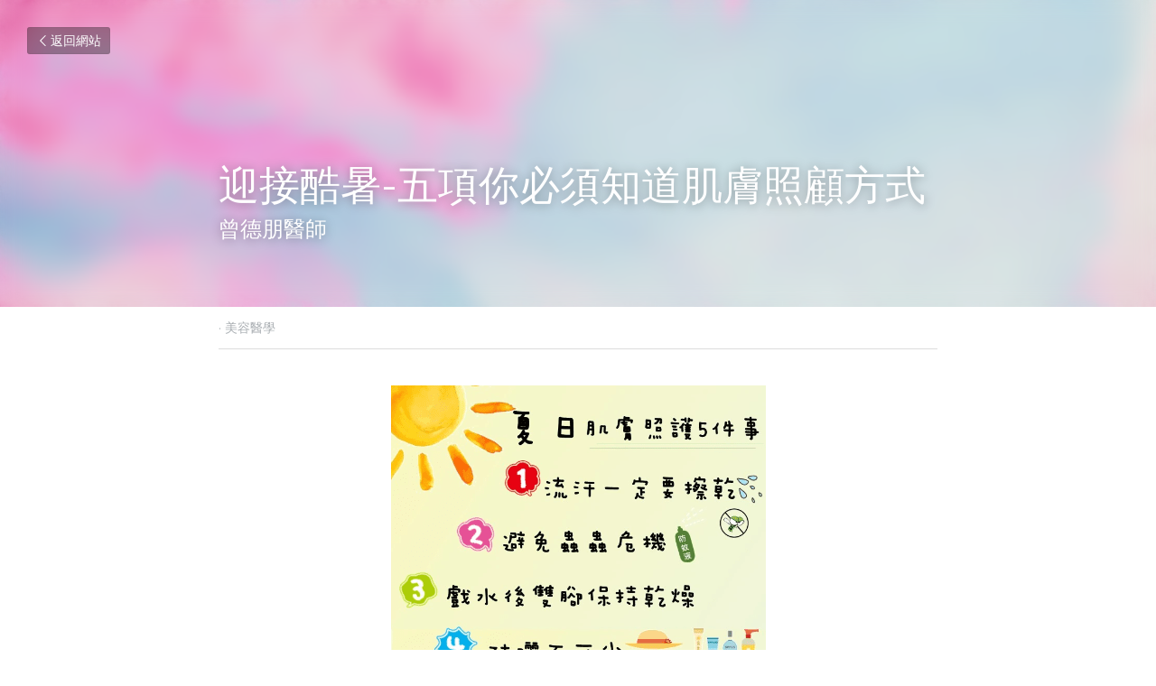

--- FILE ---
content_type: text/html; charset=utf-8
request_url: https://www.jtskincenter.com/blog/beauty08
body_size: 85126
content:
<!-- Powered by Strikingly.com 4 (1) Jan 19, 2026 at 13:09-->
<!DOCTYPE html>
<html itemscope itemtype='http://schema.org/WebPage' lang='zh-TW' xmlns:og='http://ogp.me/ns#' xmlns='http://www.w3.org/1999/xhtml'>
<head>
<title>迎接酷暑-五項你必須知道肌膚照顧方式 - 美容醫學</title>
<meta content="text/html; charset=UTF-8" http-equiv="Content-Type">
<meta content="width=device-width,initial-scale=1.0,user-scalable=yes,minimum-scale=1.0,maximum-scale=3.0" id="viewport" name="viewport">
<meta content="六月的最後一天，2020年也過了一半了，不知道大家年初訂的目標執行得如何阿?無論大朋友小朋友在暑假出外走走之前，除了整理行李也要整理照顧肌膚的裝備喔。以下是為大家統整一下在皮膚科門診，夏天大家最常忽略的五個肌膚防護方式： 1.流汗一定要擦乾 &quot;怎麼可能&quot;大家的第一個反應，我只能說盡量囉~流汗是好事，但汗水長時間停留在皮膚上會造成刺激，讓菌落更活躍，也容易造成" name="description">
<meta content="article" property="og:type">
<meta content="迎接酷暑-五項你必須知道肌膚照顧方式" property="og:title">
<meta content="https://www.jtskincenter.com/blog/beauty08" property="og:url">
<meta content="https://images.unsplash.com/photo-1528459709161-157d86910939?ixlib=rb-1.2.1&amp;q=85&amp;fm=jpg&amp;crop=entropy&amp;cs=srgb&amp;ixid=eyJhcHBfaWQiOjE5NzZ9&amp;h=9000&amp;w=1200&amp;fit=clip&amp;fm=jpg" property="og:image">
<meta content="迎接酷暑-五項你必須知道肌膚照顧方式" property="og:site_name">
<meta content="六月的最後一天，2020年也過了一半了，不知道大家年初訂的目標執行得如何阿?無論大朋友小朋友在暑假出外走走之前，除了整理行李也要整理照顧肌膚的裝備喔。以下是為大家統整一下在皮膚科門診，夏天大家最常忽略的五個肌膚防護方式： 1.流汗一定要擦乾 &quot;怎麼可能&quot;大家的第一個反應，我只能說盡量囉~流汗是好事，但汗水長時間停留在皮膚上會造成刺激，讓菌落更活躍，也容易造成" property="og:description">
<meta content="迎接酷暑-五項你必須知道肌膚照顧方式" itemprop="name">
<meta content="六月的最後一天，2020年也過了一半了，不知道大家年初訂的目標執行得如何阿?無論大朋友小朋友在暑假出外走走之前，除了整理行李也要整理照顧肌膚的裝備喔。以下是為大家統整一下在皮膚科門診，夏天大家最常忽略的五個肌膚防護方式： 1.流汗一定要擦乾 &quot;怎麼可能&quot;大家的第一個反應，我只能說盡量囉~流汗是好事，但汗水長時間停留在皮膚上會造成刺激，讓菌落更活躍，也容易造成" itemprop="description">
<meta content="https://images.unsplash.com/photo-1528459709161-157d86910939?ixlib=rb-1.2.1&amp;q=85&amp;fm=jpg&amp;crop=entropy&amp;cs=srgb&amp;ixid=eyJhcHBfaWQiOjE5NzZ9&amp;h=9000&amp;w=1200&amp;fit=clip&amp;fm=jpg" itemprop="image">
<meta content="summary_large_image" name="twitter:card">
<meta content="迎接酷暑-五項你必須知道肌膚照顧方式" name="twitter:title">
<meta content="六月的最後一天，2020年也過了一半了，不知道大家年初訂的目標執行得如何阿?無論大朋友小朋友在暑假出外走走之前，除了整理行李也要整理照顧肌膚的裝備喔。以下是為大家統整一下在皮膚科門診，夏天大家最常忽略的五個肌膚防護方式： 1.流汗一定要擦乾 &quot;怎麼可能&quot;大家的第一個反應，我只能說盡量囉~流汗是好事，但汗水長時間停留在皮膚上會造成刺激，讓菌落更活躍，也容易造成" name="twitter:description">
<meta content="https://images.unsplash.com/photo-1528459709161-157d86910939?ixlib=rb-1.2.1&amp;q=85&amp;fm=jpg&amp;crop=entropy&amp;cs=srgb&amp;ixid=eyJhcHBfaWQiOjE5NzZ9&amp;h=9000&amp;w=1200&amp;fit=clip&amp;fm=jpg" name="twitter:image">
<meta name="csrf-param" content="authenticity_token">
<meta name="csrf-token" content="3PQWkvt9J4elFVRtxlHLwO23zazvwgzVcj+ajgQkrL08QawPF0vDSu51XWsuM7YlGZn8P/p6nQrqTQm0eJezKQ==">
<style>a,h1,input,p{margin:0;padding:0;border:0;font-weight:400;font-style:normal;font-size:100%;line-height:1;font-family:inherit}@font-face{font-family:open_sans;src:url(https://static-assets.strikinglycdn.com/webpack/fonts/OpenSans-Bold-webfont.1d9c7945c7bc7dd0909105119bfbc191.eot);src:url(https://static-assets.strikinglycdn.com/webpack/fonts/OpenSans-Bold-webfont.1d9c7945c7bc7dd0909105119bfbc191.eot?#iefix) format("embedded-opentype"),url(https://static-assets.strikinglycdn.com/webpack/fonts/OpenSans-Bold-webfont.2e90d5152ce92858b62ba053c7b9d2cb.woff) format("woff"),url(https://static-assets.strikinglycdn.com/webpack/fonts/OpenSans-Bold-webfont.76cc6be5d8a231dc012fef4bdb86f79c.ttf) format("truetype"),url(https://static-assets.strikinglycdn.com/webpack/fonts/OpenSans-Bold-webfont.93349923b5274a36ac93cb3168d09123.svg#open_sansbold) format("svg");font-weight:700;font-style:normal;font-display:swap}@font-face{font-family:open_sans;src:url(https://static-assets.strikinglycdn.com/webpack/fonts/OpenSans-BoldItalic-webfont.6218c213bb8cf22b25710da6f3a90e48.eot);src:url(https://static-assets.strikinglycdn.com/webpack/fonts/OpenSans-BoldItalic-webfont.6218c213bb8cf22b25710da6f3a90e48.eot?#iefix) format("embedded-opentype"),url(https://static-assets.strikinglycdn.com/webpack/fonts/OpenSans-BoldItalic-webfont.7657144ec477cd61ac4a5d1af3fa2d28.woff) format("woff"),url(https://static-assets.strikinglycdn.com/webpack/fonts/OpenSans-BoldItalic-webfont.b6690626036a7d6824632769305b1978.ttf) format("truetype"),url(https://static-assets.strikinglycdn.com/webpack/fonts/OpenSans-BoldItalic-webfont.2b4eeeaef53b3496a5cdf82803666ed7.svg#open_sansbold_italic) format("svg");font-weight:700;font-style:italic;font-display:swap}@font-face{font-family:open_sans;src:url(https://static-assets.strikinglycdn.com/webpack/fonts/OpenSans-Italic-webfont.43d5342998f3607bd61a8239e98b1160.eot);src:url(https://static-assets.strikinglycdn.com/webpack/fonts/OpenSans-Italic-webfont.43d5342998f3607bd61a8239e98b1160.eot?#iefix) format("embedded-opentype"),url(https://static-assets.strikinglycdn.com/webpack/fonts/OpenSans-Italic-webfont.f42641eed834f7b97a9499362c6c8855.woff) format("woff"),url(https://static-assets.strikinglycdn.com/webpack/fonts/OpenSans-Italic-webfont.de7ef31e6295902347c5c3643b2d82da.ttf) format("truetype"),url(https://static-assets.strikinglycdn.com/webpack/fonts/OpenSans-Italic-webfont.5b774c25787e0a52c013463c9e3c4219.svg#open_sansitalic) format("svg");font-weight:400;font-style:italic;font-display:swap}@font-face{font-family:open_sans;src:url(https://static-assets.strikinglycdn.com/webpack/fonts/OpenSans-Light-webfont.09e00aa7622ece30a0f1e06b55f66c2a.eot);src:url(https://static-assets.strikinglycdn.com/webpack/fonts/OpenSans-Light-webfont.09e00aa7622ece30a0f1e06b55f66c2a.eot?#iefix) format("embedded-opentype"),url(https://static-assets.strikinglycdn.com/webpack/fonts/OpenSans-Light-webfont.45b47f3e9c7d74b80f5c6e0a3c513b23.woff) format("woff"),url(https://static-assets.strikinglycdn.com/webpack/fonts/OpenSans-Light-webfont.2e98fc3ce85f31f63010b706259cb604.ttf) format("truetype"),url(https://static-assets.strikinglycdn.com/webpack/fonts/OpenSans-Light-webfont.8f04ed9aeb2185499068d84842b95aa1.svg#open_sanslight) format("svg");font-weight:300;font-style:normal;font-display:swap}@font-face{font-family:open_sans;src:url(https://static-assets.strikinglycdn.com/webpack/fonts/OpenSans-LightItalic-webfont.550b5fda4a27cfedb7131b1a6e85e748.eot);src:url(https://static-assets.strikinglycdn.com/webpack/fonts/OpenSans-LightItalic-webfont.550b5fda4a27cfedb7131b1a6e85e748.eot?#iefix) format("embedded-opentype"),url(https://static-assets.strikinglycdn.com/webpack/fonts/OpenSans-LightItalic-webfont.b553da506077488bc65289e10841d527.woff) format("woff"),url(https://static-assets.strikinglycdn.com/webpack/fonts/OpenSans-LightItalic-webfont.1d22953c479914c2f801e08de666b0e8.ttf) format("truetype"),url(https://static-assets.strikinglycdn.com/webpack/fonts/OpenSans-LightItalic-webfont.fd6dd5fa10c5a74f0a767eeb695342f1.svg#open_sanslight_italic) format("svg");font-weight:300;font-style:italic;font-display:swap}@font-face{font-family:open_sans;src:url(https://static-assets.strikinglycdn.com/webpack/fonts/OpenSans-Regular-webfont.c4d82460ef260eb1589e73528cbfb257.eot);src:url(https://static-assets.strikinglycdn.com/webpack/fonts/OpenSans-Regular-webfont.c4d82460ef260eb1589e73528cbfb257.eot?#iefix) format("embedded-opentype"),url(https://static-assets.strikinglycdn.com/webpack/fonts/OpenSans-Regular-webfont.79515ad0788973c533405f7012dfeccd.woff) format("woff"),url(https://static-assets.strikinglycdn.com/webpack/fonts/OpenSans-Regular-webfont.488d5cc145299ba07b75495100419ee6.ttf) format("truetype"),url(https://static-assets.strikinglycdn.com/webpack/fonts/OpenSans-Regular-webfont.8185eb3059c46e4169ce107dfcf85950.svg#open_sansregular) format("svg");font-weight:400;font-style:normal;font-display:swap}@font-face{font-family:open_sans;src:url(https://static-assets.strikinglycdn.com/webpack/fonts/OpenSans-Semibold-webfont.f28eb362fb6afe946d822ee5451c2146.eot);src:url(https://static-assets.strikinglycdn.com/webpack/fonts/OpenSans-Semibold-webfont.f28eb362fb6afe946d822ee5451c2146.eot?#iefix) format("embedded-opentype"),url(https://static-assets.strikinglycdn.com/webpack/fonts/OpenSans-Semibold-webfont.697574b47bcfdd2c45e3e63c7380dd67.woff) format("woff"),url(https://static-assets.strikinglycdn.com/webpack/fonts/OpenSans-Semibold-webfont.b32acea6fd3c228b5059042c7ad21c55.ttf) format("truetype"),url(https://static-assets.strikinglycdn.com/webpack/fonts/OpenSans-Semibold-webfont.3f6b1eed8a0832d6f316fc26526348a8.svg#open_sanssemibold) format("svg");font-weight:600;font-style:normal;font-display:swap}@font-face{font-family:open_sans;src:url(https://static-assets.strikinglycdn.com/webpack/fonts/OpenSans-SemiboldItalic-webfont.70bafcaaadad9e17b9c7784abbc6b1c2.eot);src:url(https://static-assets.strikinglycdn.com/webpack/fonts/OpenSans-SemiboldItalic-webfont.70bafcaaadad9e17b9c7784abbc6b1c2.eot?#iefix) format("embedded-opentype"),url(https://static-assets.strikinglycdn.com/webpack/fonts/OpenSans-SemiboldItalic-webfont.719f7321a8366f4ee609737026432113.woff) format("woff"),url(https://static-assets.strikinglycdn.com/webpack/fonts/OpenSans-SemiboldItalic-webfont.64f886b232962979e2eaf29d93108286.ttf) format("truetype"),url(https://static-assets.strikinglycdn.com/webpack/fonts/OpenSans-SemiboldItalic-webfont.70eb93d7ba2ad241180085a9a74b0b95.svg#open_sanssemibold_italic) format("svg");font-weight:600;font-style:italic;font-display:swap}@font-face{font-family:Font Awesome\ 5 Free;font-style:normal;font-weight:400;font-display:block;src:url(https://static-assets.strikinglycdn.com/webpack/fonts/fa-regular-400.7630483dd4b0c48639d2ac54a894b450.eot);src:url(https://static-assets.strikinglycdn.com/webpack/fonts/fa-regular-400.7630483dd4b0c48639d2ac54a894b450.eot?#iefix) format("embedded-opentype"),url(https://static-assets.strikinglycdn.com/webpack/fonts/fa-regular-400.f0f8230116992e521526097a28f54066.woff2) format("woff2"),url(https://static-assets.strikinglycdn.com/webpack/fonts/fa-regular-400.7124eb50fc8227c78269f2d995637ff5.woff) format("woff"),url(https://static-assets.strikinglycdn.com/webpack/fonts/fa-regular-400.1f77739ca9ff2188b539c36f30ffa2be.ttf) format("truetype"),url(https://static-assets.strikinglycdn.com/webpack/fonts/fa-regular-400.0bb428459c8ecfa61b22a03def1706e6.svg#fontawesome) format("svg")}@font-face{font-family:Font Awesome\ 5 Free;font-style:normal;font-weight:900;font-display:block;src:url(https://static-assets.strikinglycdn.com/webpack/fonts/fa-solid-900.1042e8ca1ce821518a2d3e7055410839.eot);src:url(https://static-assets.strikinglycdn.com/webpack/fonts/fa-solid-900.1042e8ca1ce821518a2d3e7055410839.eot?#iefix) format("embedded-opentype"),url(https://static-assets.strikinglycdn.com/webpack/fonts/fa-solid-900.e8a427e15cc502bef99cfd722b37ea98.woff2) format("woff2"),url(https://static-assets.strikinglycdn.com/webpack/fonts/fa-solid-900.9fe5a17c8ab036d20e6c5ba3fd2ac511.woff) format("woff"),url(https://static-assets.strikinglycdn.com/webpack/fonts/fa-solid-900.605ed7926cf39a2ad5ec2d1f9d391d3d.ttf) format("truetype"),url(https://static-assets.strikinglycdn.com/webpack/fonts/fa-solid-900.376c1f97f6553dea1ca9b3f9081889bd.svg#fontawesome) format("svg")}@font-face{font-family:entypo;src:url(https://static-assets.strikinglycdn.com/webpack/fonts/entypo-fontello.d0357bfa224a314326f33b2840c79879.eot);src:url(https://static-assets.strikinglycdn.com/webpack/fonts/entypo-fontello.d0357bfa224a314326f33b2840c79879.eot) format("embedded-opentype"),url(https://static-assets.strikinglycdn.com/webpack/fonts/entypo-fontello.56c0334a3129bf39b25e0d4e67fcf233.woff) format("woff"),url(https://static-assets.strikinglycdn.com/webpack/fonts/entypo-fontello.dfaf21d0ca7ba2de51bcab7792332f02.ttf) format("truetype");font-weight:400;font-style:normal;font-display:swap}body,html{margin:0;padding:0}a,h1,img,input,p{margin:0;padding:0;border:0;font-weight:400;font-style:normal;font-size:100%;line-height:1;font-family:inherit}html{font-size:100%;-webkit-text-size-adjust:100%;-ms-text-size-adjust:100%}img{border:0;-ms-interpolation-mode:bicubic}a{text-decoration:none}html{font-size:14px;line-height:1}input::-webkit-input-placeholder{color:#c0c4c8}.eu-cookie-setting-dialog{width:100%;position:fixed;top:50%;left:50%;display:none;padding:20px;z-index:10000;max-width:500px;border-radius:5px;box-sizing:border-box;color:#555;-webkit-transform:translate(-50%,-50%);transform:translate(-50%,-50%);background-color:#f4f6f8;-webkit-animation:.3s ease-in-out slide_in_animation;animation:.3s ease-in-out slide_in_animation}.eu-cookie-setting-dialog .setting-title{font-size:14px;font-weight:700}.eu-cookie-setting-dialog .setting-item{display:-webkit-flex;display:flex;margin-top:20px;-webkit-align-items:flex-start;align-items:flex-start}.eu-cookie-setting-dialog .item-content{font-size:12px;margin:0 8px}.eu-cookie-setting-dialog .item-label{line-height:1;font-weight:700}.eu-cookie-setting-dialog .item-text{margin-top:5px;line-height:1.5}.eu-cookie-setting-dialog .setting-footer{margin-top:20px;text-align:right}.eu-cookie-setting-dialog .save-btn{color:#fff;font-size:12px;font-weight:700;padding:8px 10px;border-radius:4px;display:inline-block;letter-spacing:normal;background:#4b5056}.eu-cookie-setting-mask{position:fixed;display:none;top:0;left:0;width:100%;height:100%;z-index:10000;background:rgba(0,0,0,.4);-webkit-animation:.2s ease-in-out slide_in_animation;animation:.2s ease-in-out slide_in_animation}@-webkit-keyframes slide_in_animation{0%{opacity:0}to{opacity:1}}@keyframes slide_in_animation{0%{opacity:0}to{opacity:1}}#s-content{padding:0!important}.s-blog .container{position:relative;width:816px;margin:0 auto;padding:0}.s-blog .container .columns{float:left;display:inline;margin-left:10px;margin-right:10px}.s-blog .container .sixteen.columns{width:796px}@media only screen and (min-width:728px) and (max-width:879px){.s-blog .container{position:relative;width:640px;margin:0 auto;padding:0}.s-blog .container .columns{float:left;display:inline;margin-left:7px;margin-right:7px}.s-blog .container .sixteen.columns{width:626px}}@media only screen and (min-width:590px) and (max-width:727px){.s-blog .container{position:relative;width:556px;padding:0;margin:0 auto}.s-blog .container .columns,.s-blog .container .sixteen.columns{width:540px;margin-left:8px;margin-right:8px}}@media only screen and (min-width:490px) and (max-width:589px){.s-blog .container{position:relative;width:456px;padding:0;margin:0 auto}.s-blog .container .columns,.s-blog .container .sixteen.columns{width:440px;margin-left:8px;margin-right:8px}}@media only screen and (min-width:430px) and (max-width:489px){.s-blog .container{position:relative;width:396px;padding:0;margin:0 auto}.s-blog .container .columns,.s-blog .container .sixteen.columns{width:380px;margin-left:8px;margin-right:8px}}@media only screen and (min-width:370px) and (max-width:429px){.s-blog .container{position:relative;width:336px;padding:0;margin:0 auto}.s-blog .container .columns,.s-blog .container .sixteen.columns{width:320px;margin-left:8px;margin-right:8px}}@media only screen and (min-width:350px) and (max-width:369px){.s-blog .container{position:relative;width:316px;padding:0;margin:0 auto}.s-blog .container .columns,.s-blog .container .sixteen.columns{width:300px;margin-left:8px;margin-right:8px}}@media only screen and (max-width:349px){.s-blog .container{position:relative;width:296px;padding:0;margin:0 auto}.s-blog .container .columns,.s-blog .container .sixteen.columns{width:280px;margin-left:8px;margin-right:8px}}#s-content h1{font-size:48px}.s-font-body{font-size:18px}.s-font-heading{font-size:36px}.s-blog .s-blog-body{background:#fff}.s-blog .s-block{text-align:left}.s-blog .s-blog-post-section{position:relative;margin-bottom:30px}.s-blog .s-blog-post-section .s-image{width:100%}.s-blog .s-blog-post-section .s-image .s-component-content{text-align:center}.s-blog .s-blog-post-section .s-image .s-component-content img{max-width:100%}.s-blog .s-blog-post-section .s-text .s-component-content{color:#444;line-height:1.7;float:none;display:block;margin-left:0;margin-right:0}.s-blog .s-blog-post-section .s-text .s-component-content p{line-height:1.7}.s-blog{font-size:18px}.s-blog h1{font-size:50px}.s-blog .s-blog-padding{padding:40px 0 60px}@media only screen and (max-width:727px){.s-blog .s-blog-padding{padding:30px 0}}.s-blog .s-blog-header .s-blog-header-inner{display:table;width:100%;height:auto;height:340px;color:#fff;overflow:hidden}.s-blog .s-blog-header .s-blog-header-inner h1{color:#fff}.s-blog .s-blog-header .s-blog-header-inner .s-blog-title{font-size:45px;margin-bottom:10px}@media only screen and (max-width:727px){.s-blog .s-blog-header .s-blog-header-inner .s-blog-title{font-size:36px}.s-blog .s-blog-header .s-blog-header-inner{height:220px}}.s-blog .s-blog-header .s-blog-header-inner .s-blog-subtitle{font-size:24px}.s-blog .s-blog-header .s-blog-header-inner.s-bg-light-text{color:#fff}.s-blog .s-blog-header .s-blog-header-inner.s-bg-light-text .s-blog-subtitle,.s-blog .s-blog-header .s-blog-header-inner.s-bg-light-text .s-blog-title{text-shadow:0 1px 12px rgba(0,0,0,.35)}.s-blog .s-blog-header .s-blog-header-inner .table-row-wrap{display:none}@media only screen and (max-width:489px){.s-blog h1{font-size:38px}.s-blog .s-blog-padding{padding-top:15px}.s-blog .s-blog-header .s-blog-header-inner .s-blog-back-link{display:none!important}.s-blog .s-blog-header .s-blog-header-inner .table-row-wrap{display:table-row;height:30px}@-moz-document url-prefix(){.s-blog .s-blog-header .s-blog-header-inner .table-row-wrap .container{padding-top:20px!important}}.s-blog .s-blog-header .s-blog-header-inner .table-row-wrap .s-blog-back-link{position:static;display:inline-block!important}}.s-blog .s-blog-header .s-blog-header-inner .s-blog-header-content{display:table-cell;vertical-align:bottom}.s-blog .s-blog-header .s-blog-header-inner .s-blog-subtitle-wrapper{font-size:36px;line-height:1.4;margin-bottom:10px}.s-blog .s-blog-header .s-blog-header-inner .s-blog-back-link{font-size:14px;background:rgba(0,0,0,.35);border-radius:3px;padding:8px 10px;color:#fff;line-height:1;display:inline-block;zoom:1;position:absolute;top:30px;left:30px;box-shadow:inset 0 0 2px rgba(0,0,0,.2);z-index:10!important}.s-blog .s-blog-header .s-blog-header-inner .s-blog-back-link .left-arrow{margin-right:2px}.s-blog .s-blog-header .s-blog-header-bottom{background:#fff}.s-blog .s-blog-header .s-blog-header-bottom .s-blog-info{padding:12px 0;border-bottom:1px solid #ddd;color:#a9aeb2;font-size:14px}.s-blog .s-blog-footer .s-blog-footer-inner .s-blog-subscription .fa-spinner{margin-left:5px}body{-webkit-animation-duration:.1s;-webkit-animation-name:fontfix;-webkit-animation-iteration-count:1;-webkit-animation-timing-function:linear;-webkit-animation-delay:.1s}@-webkit-keyframes fontfix{0%{opacity:1}to{opacity:1}}.container:after{content:"\0020";display:block;height:0;clear:both;visibility:hidden}#strikingly-tooltip-container{position:fixed;top:0;left:0;z-index:10000;width:100%;font-family:open_sans,Open Sans,sans-serif}#strikingly-tooltip-container:lang(zh){font-family:open_sans,Open Sans,PingFang SC,Microsoft YaHei,微软雅黑,STXihei,华文细黑,sans-serif}#strikingly-tooltip-container:lang(zh-tw){font-family:open_sans,Open Sans,PingFang TC,Microsoft JhengHei,微軟正黑體,STXihei,sans-serif}::-webkit-input-placeholder{color:#c6c9cd;font-weight:400}:-moz-placeholder{color:#c6c9cd;font-weight:400}::-moz-placeholder{color:#c6c9cd;font-weight:400}::-ms-input-placeholder{color:#c6c9cd;font-weight:400}::input-placeholder{color:#c6c9cd;font-weight:400}.s-blog-info{font-size:16px}.s-blog-info .s-blog-tags{position:relative;z-index:1;display:inline-block;line-height:16px;word-break:break-word}.s-blog-info .s-blog-tags .s-blog-tag{position:relative;margin:3px 3px 3px 0;display:inline-block}.s-blog-info .s-blog-tags .s-blog-tag.last{margin-right:0}body:not(.edit) .s-animation-image_link_hover-light_overlay .s-blog-post-section .s-image{position:relative}.fa{-moz-osx-font-smoothing:grayscale;-webkit-font-smoothing:antialiased;display:inline-block;font-style:normal;font-variant:normal;text-rendering:auto;line-height:1}.fa-pulse{-webkit-animation:1s steps(8) infinite fa-spin;animation:1s steps(8) infinite fa-spin}@-webkit-keyframes fa-spin{0%{-webkit-transform:rotate(0);transform:rotate(0)}to{-webkit-transform:rotate(1turn);transform:rotate(1turn)}}@keyframes fa-spin{0%{-webkit-transform:rotate(0);transform:rotate(0)}to{-webkit-transform:rotate(1turn);transform:rotate(1turn)}}.fa-spinner:before{content:"\f110"}.fa{font-family:Font Awesome\ 5 Free}.fa{font-weight:900}[class*=" entypo-"]:before{font-family:entypo;font-style:normal;font-weight:400;speak:none;display:inline-block;text-decoration:inherit;width:1em;text-align:center;font-variant:normal;text-transform:none;line-height:1em}.entypo-left-open-big:before{content:"\e874"}.s-component{position:relative}#s-content{position:relative;overflow:hidden;margin-left:0;min-height:100vh;font-size:16px}#s-content h1{font-size:45px}#s-content h1{line-height:inherit;font-weight:inherit}@media only screen and (max-width:479px){#s-content h1{font-size:36px}}.s-text .s-component-content{word-wrap:break-word}.s-text .s-component-content p{line-height:inherit}.s-image{min-height:1px}.s-image img{max-width:100%;vertical-align:middle}.s-ratio-box{position:relative;margin:0 auto}.s-ratio-box img{position:absolute;top:0;left:0;width:100%;height:100%;display:block}.s-block .s-block-item.s-repeatable-item{vertical-align:top;margin-bottom:30px;max-width:100%}@media only screen and (max-width:727px){.s-block .s-block-item.s-repeatable-item{clear:both!important}}.s-bg-blurred{position:relative}@media only screen and (max-width:768px){html{scrollbar-width:none;-ms-overflow-style:none}::-webkit-scrollbar{width:0}}.s-font-title{font-family:montserrat,sans-serif}.s-font-title:lang(zh){font-family:montserrat,PingFang SC,Microsoft YaHei,微软雅黑,STXihei,华文细黑,sans-serif}.s-font-title:lang(zh-tw){font-family:montserrat,PingFang TC,Microsoft JhengHei,微軟正黑體,STXihei,sans-serif}.s-font-body{font-family:montserrat,sans-serif}.s-font-body:lang(zh){font-family:montserrat,PingFang SC,Microsoft YaHei,微软雅黑,STXihei,华文细黑,sans-serif}.s-font-body:lang(zh-tw){font-family:montserrat,PingFang TC,Microsoft JhengHei,微軟正黑體,STXihei,sans-serif}.s-font-heading{font-family:montserrat,sans-serif}.s-font-heading:lang(zh){font-family:montserrat,PingFang SC,Microsoft YaHei,微软雅黑,STXihei,华文细黑,sans-serif}.s-font-heading:lang(zh-tw){font-family:montserrat,PingFang TC,Microsoft JhengHei,微軟正黑體,STXihei,sans-serif}.s-blog .s-blog-body,.s-blog .s-blog-header{font-family:montserrat,sans-serif}.s-blog .s-blog-body:lang(zh),.s-blog .s-blog-header:lang(zh){font-family:montserrat,PingFang SC,Microsoft YaHei,微软雅黑,STXihei,华文细黑,sans-serif}.s-blog .s-blog-body:lang(zh-tw),.s-blog .s-blog-header:lang(zh-tw){font-family:montserrat,PingFang TC,Microsoft JhengHei,微軟正黑體,STXihei,sans-serif}#s-content h1{margin-bottom:10px}.s-blog .s-blog-header .s-blog-header-inner.s-bg-light-text h1{color:#fff}</style>
  <script>
window.$S={};$S.conf={"SUPPORTED_CURRENCY":[{"code":"AED","symbol":"\u062f.\u0625","decimal":".","thousand":",","precision":2,"name":"\u963f\u8054\u914b\u8fea\u62c9\u59c6"},{"code":"AFN","symbol":"\u060b","decimal":".","thousand":",","precision":2,"name":"\u963f\u5bcc\u6c57\u5c3c"},{"code":"ALL","symbol":"Lek","decimal":",","thousand":".","precision":2,"name":"\u963f\u5c14\u5df4\u5c3c\u4e9a\u5217\u514b"},{"code":"AMD","symbol":"\u058f","decimal":",","thousand":".","precision":2,"name":"\u4e9a\u7f8e\u5c3c\u4e9a\u5fb7\u62c9\u59c6"},{"code":"ANG","symbol":"\u0192","decimal":",","thousand":".","precision":2,"name":"\u8377\u5c5e\u5b89\u7684\u5217\u65af\u76fe"},{"code":"AOA","symbol":"Kz","decimal":",","thousand":".","precision":2,"name":"\u5b89\u54e5\u62c9\u5bbd\u624e"},{"code":"ARS","symbol":"$","decimal":",","thousand":".","precision":2,"name":"\u963f\u6839\u5ef7\u6bd4\u7d22"},{"code":"AUD","symbol":"A$","decimal":".","thousand":" ","precision":2,"name":"\u6fb3\u5927\u5229\u4e9e\u5143"},{"code":"AWG","symbol":"\u0192","decimal":".","thousand":",","precision":2,"name":"\u963f\u9c81\u5df4\u5f17\u7f57\u6797"},{"code":"AZN","symbol":"\u20bc","decimal":".","thousand":",","precision":2,"name":"\u963f\u585e\u62dc\u7586\u9a6c\u7eb3\u7279"},{"code":"BAM","symbol":"KM","decimal":",","thousand":".","precision":2,"name":"\u6ce2\u65af\u5c3c\u4e9a-\u9ed1\u585e\u54e5\u7ef4\u90a3\u53ef\u5151\u6362\u9a6c\u514b"},{"code":"BBD","symbol":"$","decimal":".","thousand":",","precision":2,"name":"\u5df4\u5df4\u591a\u65af\u5143"},{"code":"BDT","symbol":"Tk","decimal":".","thousand":",","precision":2,"name":"\u5b5f\u52a0\u62c9\u570b \u5854\u5361"},{"code":"BGN","symbol":"\u043b\u0432","decimal":",","thousand":".","precision":2,"name":"\u4fdd\u52a0\u5229\u4e9a\u5217\u5f17"},{"code":"BHD","symbol":"\u062f.\u0628","decimal":".","thousand":",","precision":3,"name":"\u5df4\u6797\u7b2c\u7d0d\u723e"},{"code":"BIF","symbol":"FBu","decimal":".","thousand":",","precision":0,"name":"\u5e03\u9686\u8fea\u6cd5\u90ce"},{"code":"BMD","symbol":"$","decimal":".","thousand":",","precision":2,"name":"\u767e\u6155\u5927\u5143"},{"code":"BND","symbol":"$","decimal":".","thousand":",","precision":2,"name":"\u6587\u83b1\u5143"},{"code":"BOB","symbol":"$b","decimal":",","thousand":".","precision":2,"name":"\u73bb\u5229\u7ef4\u4e9a\u8bfa"},{"code":"BRL","symbol":"R$","decimal":",","thousand":".","precision":2,"name":"\u5df4\u897f\u96f7\u4e9e\u723e","format":"%s %v"},{"code":"BSD","symbol":"$","decimal":".","thousand":",","precision":2,"name":"\u5df4\u54c8\u9a6c\u5143"},{"code":"BTN","symbol":"Nu.","decimal":".","thousand":",","precision":2,"name":"\u4e0d\u4e39\u52aa\u723e\u7279\u9b6f\u59c6"},{"code":"BWP","symbol":"P","decimal":".","thousand":",","precision":2,"name":"\u535a\u8328\u74e6\u7eb3\u666e\u62c9"},{"code":"BYN","symbol":"Br","decimal":".","thousand":",","precision":2,"name":"\u767d\u4fc4\u7f85\u65af\u76e7\u5e03"},{"code":"BZD","symbol":"BZ$","decimal":".","thousand":",","precision":2,"name":"\u4f2f\u5229\u5179\u5143"},{"code":"CAD","symbol":"$","decimal":".","thousand":",","precision":2,"name":"\u52a0\u62ff\u5927\u5143"},{"code":"CDF","symbol":"FC","decimal":".","thousand":",","precision":2,"name":"\u521a\u679c\u6cd5\u90ce"},{"code":"CHF","symbol":"CHF","decimal":".","thousand":"'","precision":2,"name":"\u745e\u58eb\u6cd5\u90ce","format":"%s %v"},{"code":"CLP","symbol":"$","decimal":"","thousand":".","precision":0,"name":"\u667a\u5229 \u6bd4\u7d22"},{"code":"CNY","symbol":"\u00a5","decimal":".","thousand":",","precision":2,"name":"\u4eba\u6c11\u5e63"},{"code":"CRC","symbol":"\u20a1","decimal":",","thousand":".","precision":2,"name":"\u54e5\u65af\u8fbe\u9ece\u52a0\u79d1\u6717"},{"code":"CUP","symbol":"$","decimal":".","thousand":",","precision":2,"name":"\u53e4\u5df4\u6bd4\u7d22"},{"code":"CVE","symbol":"$","decimal":".","thousand":",","precision":2,"name":"\u4f5b\u5f97\u89d2\u57c3\u65af\u5e93\u591a"},{"code":"CZK","symbol":"K\u010d","decimal":",","thousand":".","precision":2,"name":"\u6377\u514b\u514b\u6717","format":"%v %s"},{"code":"DJF","symbol":"Fdj","decimal":".","thousand":",","precision":0,"name":"\u5409\u5e03\u63d0\u6cd5\u90ce"},{"code":"DKK","symbol":"kr","decimal":".","thousand":",","precision":2,"name":"\u4e39\u9ea5\u514b\u6717","format":"%v %s"},{"code":"DOP","symbol":"RD$","decimal":".","thousand":",","precision":2,"name":"\u591a\u7c73\u5c3c\u52a0\u6bd4\u7d22"},{"code":"DZD","symbol":"\u062f\u062c","decimal":",","thousand":".","precision":2,"name":"\u963f\u5c14\u53ca\u5229\u4e9a\u7b2c\u7eb3\u5c14"},{"code":"EGP","symbol":"E\u00a3","decimal":".","thousand":",","precision":2,"name":"\u57c3\u53ca\u9551"},{"code":"ERN","symbol":"Nkf","decimal":".","thousand":",","precision":2,"name":"\u5384\u7acb\u7279\u91cc\u4e9e \u7d0d\u514b\u6cd5"},{"code":"ETB","symbol":"Br","decimal":".","thousand":",","precision":2,"name":"\u57c3\u585e\u4fc4\u6bd4\u4e9a\u6bd4\u5c14"},{"code":"EUR","symbol":"\u20ac","decimal":",","thousand":".","precision":2,"name":"\u6b50\u5143","format":"%v %s"},{"code":"FJD","symbol":"$","decimal":".","thousand":",","precision":2,"name":"\u6590\u6d4e\u5143"},{"code":"FKP","symbol":"\u00a3","decimal":".","thousand":",","precision":2,"name":"\u798f\u514b\u5170\u7fa4\u5c9b\u9551"},{"code":"GBP","symbol":"\u00a3","decimal":".","thousand":",","precision":2,"name":"\u82f1\u938a"},{"code":"GEL","symbol":"\u10da","decimal":",","thousand":".","precision":2,"name":"\u683c\u9c81\u5409\u4e9a\u62c9\u91cc"},{"code":"GGP","symbol":"\u00a3","decimal":".","thousand":",","precision":2,"name":"\u6839\u897f\u938a"},{"code":"GHS","symbol":"GH\u20b5","decimal":".","thousand":",","precision":2,"name":"\u52a0\u7d0d\u585e\u5730"},{"code":"GIP","symbol":"\u00a3","decimal":".","thousand":",","precision":2,"name":"\u76f4\u5e03\u7f57\u9640\u9551"},{"code":"GMD","symbol":"D","decimal":".","thousand":",","precision":2,"name":"\u5188\u6bd4\u4e9a\u8fbe\u62c9\u897f"},{"code":"GNF","symbol":"\u20a3","decimal":".","thousand":",","precision":0,"name":"\u51e0\u5185\u4e9a\u6cd5\u90ce"},{"code":"GTQ","symbol":"Q","decimal":".","thousand":",","precision":2,"name":"\u5371\u5730\u9a6c\u62c9\u683c\u67e5\u5c14"},{"code":"GYD","symbol":"G$","decimal":".","thousand":",","precision":2,"name":"\u572d\u4e9a\u90a3\u5143"},{"code":"HKD","symbol":"HK$","decimal":".","thousand":",","precision":2,"name":"\u6e2f\u5e63"},{"code":"HNL","symbol":"L","decimal":".","thousand":",","precision":2,"name":"\u6d2a\u90fd\u62c9\u65af\u4f26\u76ae\u62c9"},{"code":"HRK","symbol":"kn","decimal":".","thousand":",","precision":2,"name":"\u514b\u7f57\u5730\u4e9a\u5e93\u7eb3"},{"code":"HTG","symbol":"G","decimal":".","thousand":",","precision":2,"name":"\u6d77\u5730\u53e4\u5fb7"},{"code":"HUF","symbol":"Ft","decimal":"","thousand":",","precision":0,"name":"\u5308\u7259\u5229\u798f\u6797","format":"%v %s"},{"code":"ILS","symbol":"\u20aa","decimal":".","thousand":",","precision":2,"name":"\u4ee5\u8272\u5217\u65b0\u8b1d\u514b\u723e"},{"code":"IMP","symbol":"\u00a3","decimal":".","thousand":",","precision":2,"name":"\u99ac\u6069\u5cf6\u938a"},{"code":"INR","symbol":"\u20b9","decimal":".","thousand":",","precision":2,"name":"\u5370\u5ea6 \u76e7\u6bd4"},{"code":"IQD","symbol":"\u062f.\u0639","decimal":".","thousand":",","precision":3,"name":"\u4f0a\u62c9\u514b\u7b2c\u7d0d\u723e"},{"code":"IRR","symbol":"\u062a\u0648\u0645\u0627\u0646","decimal":".","thousand":",","precision":2,"name":"\u4f0a\u6717\u88cf\u4e9e\u723e"},{"code":"ISK","symbol":"kr","decimal":",","thousand":".","precision":2,"name":"\u51b0\u5c9b\u514b\u6717"},{"code":"JEP","symbol":"\u00a3","decimal":".","thousand":",","precision":2,"name":"\u6fa4\u897f\u938a"},{"code":"JMD","symbol":"J$","decimal":".","thousand":",","precision":2,"name":"\u7259\u8cb7\u52a0\u5143"},{"code":"JOD","symbol":"JD","decimal":".","thousand":",","precision":3,"name":"\u7ea6\u65e6\u7b2c\u7eb3\u5c14"},{"code":"JPY","symbol":"\u00a5","decimal":"","thousand":",","precision":0,"name":"\u65e5\u5143","format":"%s %v"},{"code":"KES","symbol":"KSh","decimal":".","thousand":",","precision":2,"name":"\u80af\u5c3c\u4e9a\u5148\u4ee4"},{"code":"KGS","symbol":"\u043b\u0432","decimal":",","thousand":".","precision":2,"name":"\u5409\u5c14\u5409\u65af\u65af\u5766\u7d22\u59c6"},{"code":"KHR","symbol":"\u17db","decimal":".","thousand":",","precision":2,"name":"\u67ec\u57d4\u5be8\u745e\u5c14"},{"code":"KMF","symbol":"CF","decimal":".","thousand":",","precision":0,"name":"\u79d1\u6469\u7f57\u6cd5\u90ce"},{"code":"KPW","symbol":"\u20a9","decimal":".","thousand":",","precision":2,"name":"\u671d\u9bae\u5143"},{"code":"KRW","symbol":"\uc6d0","decimal":"","thousand":",","precision":0,"name":"\u97d3\u5143","format":"%v %s"},{"code":"KWD","symbol":"\u062f.\u0643","decimal":".","thousand":",","precision":3,"name":"\u79d1\u5a01\u7279\u7b2c\u7eb3\u5c14"},{"code":"KYD","symbol":"CI$","decimal":".","thousand":",","precision":2,"name":"\u5f00\u66fc\u5143"},{"code":"KZT","symbol":"\u20b8","decimal":",","thousand":".","precision":2,"name":"\u54c8\u8428\u514b\u65af\u5766\u575a\u6208"},{"code":"LBP","symbol":"LL","decimal":".","thousand":",","precision":2,"name":"\u9ece\u5df4\u5ae9\u9551"},{"code":"LKR","symbol":"\u20a8","decimal":".","thousand":",","precision":2,"name":"\u65af\u91cc\u5170\u5361\u5362\u6bd4"},{"code":"LRD","symbol":"LR$","decimal":".","thousand":",","precision":2,"name":"\u5229\u6bd4\u91cc\u4e9a\u5143"},{"code":"LSL","symbol":"M","decimal":".","thousand":",","precision":2,"name":"\u83b1\u7d22\u6258\u6d1b\u8482"},{"code":"LYD","symbol":"LD","decimal":".","thousand":",","precision":3,"name":"\u5229\u6bd4\u4e9e\u7b2c\u7d0d\u723e"},{"code":"MAD","symbol":"\u062f.\u0645.","decimal":",","thousand":".","precision":2,"name":"\u6469\u6d1b\u54e5\u8fea\u62c9\u59c6"},{"code":"MDL","symbol":"L","decimal":",","thousand":".","precision":2,"name":"\u6469\u5c14\u591a\u74e6\u5217\u4f0a"},{"code":"MGA","symbol":"Ar","decimal":".","thousand":",","precision":0,"name":"\u9a6c\u8fbe\u52a0\u65af\u52a0\u963f\u91cc\u4e9a\u91cc"},{"code":"MKD","symbol":"\u0434\u0435\u043d","decimal":",","thousand":".","precision":2,"name":"\u9a6c\u5176\u987f\u7b2c\u7eb3\u5c14"},{"code":"MMK","symbol":"Ks","decimal":".","thousand":",","precision":2,"name":"\u7f05\u7538\u5143"},{"code":"MNT","symbol":"\u20ae","decimal":".","thousand":",","precision":2,"name":"\u8499\u53e4\u56fe\u683c\u91cc\u514b"},{"code":"MOP","symbol":"MOP$","decimal":".","thousand":",","precision":2,"name":"\u6fb3\u95e8\u5e01"},{"code":"MRO","symbol":"UM","decimal":".","thousand":",","precision":2,"name":"\u8305\u5229\u5854\u5c3c\u4e9e\u70cf\u5409\u4e9e"},{"code":"MRU","symbol":"UM","decimal":".","thousand":",","precision":2,"name":"Mauritanian ouguiya"},{"code":"MUR","symbol":"\u20a8","decimal":".","thousand":",","precision":2,"name":"\u6bdb\u91cc\u6c42\u65af\u5362\u6bd4"},{"code":"MVR","symbol":"Rf","decimal":".","thousand":",","precision":2,"name":"\u9a6c\u5c14\u4ee3\u592b\u5362\u83f2\u4e9a"},{"code":"MWK","symbol":"K","decimal":".","thousand":",","precision":2,"name":"\u9a6c\u62c9\u7ef4\u514b\u74e6\u67e5"},{"code":"MXN","symbol":"$","decimal":".","thousand":",","precision":2,"name":"\u58a8\u897f\u54e5\u6bd4\u7d22"},{"code":"MYR","symbol":"RM","decimal":".","thousand":",","precision":2,"name":"\u99ac\u4f86\u897f\u4e9e \u4ee4\u5409"},{"code":"MZN","symbol":"MT","decimal":",","thousand":".","precision":2,"name":"\u83ab\u6851\u6bd4\u514b\u7f8e\u63d0\u5361"},{"code":"NAD","symbol":"N$","decimal":".","thousand":",","precision":2,"name":"\u7eb3\u7c73\u6bd4\u4e9a\u5143"},{"code":"NGN","symbol":"\u20a6","decimal":".","thousand":",","precision":2,"name":"\u5c3c\u65e5\u5229\u4e9a\u5948\u62c9"},{"code":"NIO","symbol":"C$","decimal":".","thousand":",","precision":2,"name":"\u5c3c\u52a0\u62c9\u74dc\u79d1\u591a\u5df4"},{"code":"NOK","symbol":"kr","decimal":",","thousand":".","precision":2,"name":"\u632a\u5a01\u514b\u6717","format":"%v %s"},{"code":"NPR","symbol":"\u20a8","decimal":".","thousand":",","precision":2,"name":"\u5c3c\u6cca\u5c14\u5362\u6bd4"},{"code":"NZD","symbol":"$","decimal":".","thousand":",","precision":2,"name":"\u65b0\u897f\u862d\u5143"},{"code":"OMR","symbol":"\u0631.\u0639.","decimal":".","thousand":",","precision":3,"name":"\u963f\u66fc\u88cf\u4e9e\u723e"},{"code":"PAB","symbol":"B\/.","decimal":".","thousand":",","precision":2,"name":"\u5df4\u62ff\u9a6c\u5df4\u6ce2\u4e9a"},{"code":"PEN","symbol":"S\/.","decimal":".","thousand":",","precision":2,"name":"\u79d8\u9b6f\u7d22\u723e"},{"code":"PGK","symbol":"K","decimal":".","thousand":",","precision":2,"name":"\u5df4\u5e03\u4e9a\u65b0\u51e0\u5185\u4e9a\u57fa\u90a3"},{"code":"PHP","symbol":"\u20b1","decimal":".","thousand":",","precision":2,"name":"\u83f2\u5f8b\u8cd3 \u6bd4\u7d22"},{"code":"PKR","symbol":"\u20a8","decimal":".","thousand":",","precision":2,"name":"\u5df4\u57fa\u65af\u5766\u5362\u6bd4"},{"code":"PLN","symbol":"z\u0142","decimal":",","thousand":" ","precision":2,"name":"\u6ce2\u862d\u8332\u7f85\u63d0","format":"%v %s"},{"code":"PYG","symbol":"\u20b2","decimal":",","thousand":".","precision":0,"name":"\u5df4\u62c9\u572d\u74dc\u62c9\u5c3c"},{"code":"QAR","symbol":"\u0631.\u0642","decimal":".","thousand":",","precision":2,"name":"\u5361\u5854\u5c14\u91cc\u4e9a\u5c14"},{"code":"RON","symbol":"lei","decimal":",","thousand":".","precision":2,"name":"\u7f57\u9a6c\u5c3c\u4e9a\u5217\u4f0a"},{"code":"RSD","symbol":"\u0434\u0438\u043d","decimal":",","thousand":".","precision":2,"name":"\u585e\u5c14\u7ef4\u4e9a\u7b2c\u7eb3\u5c14"},{"code":"RUB","symbol":"\u20bd","decimal":",","thousand":".","precision":2,"name":"\u4fc4\u7f85\u65af\u76e7\u5e03","format":"%v %s"},{"code":"RWF","symbol":"FRw","decimal":".","thousand":",","precision":0,"name":"\u5362\u65fa\u8fbe\u6cd5\u90ce"},{"code":"SAR","symbol":"\u0631.\u0633","decimal":".","thousand":",","precision":2,"name":"\u6c99\u7279\u91cc\u4e9a\u5c14"},{"code":"SBD","symbol":"SI$","decimal":".","thousand":",","precision":2,"name":"\u6240\u7f57\u95e8\u7fa4\u5c9b\u5143"},{"code":"SCR","symbol":"SRe","decimal":".","thousand":",","precision":2,"name":"\u585e\u820c\u5c14\u5362\u6bd4"},{"code":"SDG","symbol":"SDG","decimal":".","thousand":",","precision":2,"name":"\u8607\u4e39\u938a"},{"code":"SEK","symbol":"kr","decimal":".","thousand":" ","precision":2,"name":"\u745e\u5178\u514b\u6717","format":"%v %s"},{"code":"SGD","symbol":"S$","decimal":".","thousand":",","precision":2,"name":"\u65b0\u52a0\u5761\u5143"},{"code":"SHP","symbol":"\u00a3","decimal":".","thousand":",","precision":2,"name":"\u5723\u8d6b\u52d2\u62ff\u7fa4\u5c9b\u78c5"},{"code":"SLL","symbol":"Le","decimal":".","thousand":",","precision":2,"name":"\u585e\u62c9\u5229\u6602\u5229\u6602"},{"code":"SOS","symbol":"S","decimal":".","thousand":",","precision":2,"name":"\u7d22\u9a6c\u91cc\u5148\u4ee4"},{"code":"SRD","symbol":"$","decimal":",","thousand":".","precision":2,"name":"\u82cf\u91cc\u5357\u5143"},{"code":"SSP","symbol":"SS\u00a3","decimal":".","thousand":",","precision":2,"name":"\u5357\u8607\u4e39\u938a"},{"code":"STD","symbol":"Db","decimal":".","thousand":",","precision":2,"name":"\u5723\u591a\u7f8e\u548c\u666e\u6797\u897f\u6bd4\u591a\u5e03\u62c9"},{"code":"STN","symbol":"Db","decimal":".","thousand":",","precision":2,"name":"\u8056\u591a\u7f8e\u548c\u666e\u6797\u897f\u6bd4\u591a\u5e03\u62c9"},{"code":"SYP","symbol":"LS","decimal":".","thousand":",","precision":2,"name":"Syrian pound"},{"code":"SZL","symbol":"E","decimal":".","thousand":",","precision":2,"name":"\u65af\u5a01\u58eb\u5170\u91cc\u5170\u5409\u5c3c"},{"code":"THB","symbol":"\u0e3f","decimal":".","thousand":",","precision":2,"name":"\u6cf0\u9296"},{"code":"TJS","symbol":"SM","decimal":".","thousand":",","precision":2,"name":"\u5854\u5409\u514b\u65af\u5766\u7d22\u83ab\u5c3c"},{"code":"TMT","symbol":"T","decimal":".","thousand":",","precision":2,"name":"\u571f\u5eab\u66fc\u65af\u5766\u99ac\u7d0d\u7279"},{"code":"TND","symbol":"\u062f.\u062a","decimal":".","thousand":",","precision":3,"name":"\u7a81\u5c3c\u65af\u7b2c\u7d0d\u723e"},{"code":"TOP","symbol":"T$","decimal":".","thousand":",","precision":2,"name":"\u6c64\u52a0\u6f58\u52a0"},{"code":"TRY","symbol":"\u20ba","decimal":".","thousand":",","precision":2,"name":"\u571f\u8033\u5176\u91cc\u62c9"},{"code":"TTD","symbol":"TT$","decimal":".","thousand":",","precision":2,"name":"\u7279\u7acb\u5c3c\u8fbe\u548c\u591a\u5df4\u54e5\u5143"},{"code":"TWD","symbol":"NT$","decimal":"","thousand":",","precision":0,"name":"\u65b0\u53f0\u5e63"},{"code":"TZS","symbol":"Tsh","decimal":".","thousand":",","precision":2,"name":"\u5766\u6851\u5c3c\u4e9a\u5148\u4ee4"},{"code":"UAH","symbol":"\u20b4","decimal":".","thousand":",","precision":2,"name":"\u4e4c\u514b\u5170\u683c\u91cc\u592b\u7eb3"},{"code":"UGX","symbol":"USh","decimal":".","thousand":",","precision":2,"name":"\u4e4c\u5e72\u8fbe\u5148\u4ee4"},{"code":"USD","symbol":"$","decimal":".","thousand":",","precision":2,"name":"\u7f8e\u5143"},{"code":"UYU","symbol":"$U","decimal":",","thousand":".","precision":2,"name":"\u4e4c\u62c9\u572d\u6bd4\u7d22"},{"code":"UZS","symbol":"\u043b\u0432","decimal":",","thousand":".","precision":2,"name":"\u4e4c\u5179\u522b\u514b\u65af\u5766\u82cf\u59c6"},{"code":"VES","symbol":"Bs.S.","decimal":".","thousand":",","precision":2,"name":"\u73bb\u5229\u74e6\u723e"},{"code":"VUV","symbol":"VT","decimal":".","thousand":",","precision":0,"name":"\u74e6\u52aa\u963f\u56fe\u74e6\u56fe"},{"code":"WST","symbol":"WS$","decimal":".","thousand":",","precision":2,"name":"\u8428\u6469\u4e9a\u5854\u62c9"},{"code":"XAF","symbol":"FCFA","decimal":".","thousand":",","precision":0,"name":"\u4e2d\u975e\u6cd5\u90ce"},{"code":"XCD","symbol":"EC$","decimal":".","thousand":",","precision":2,"name":"\u4e1c\u52a0\u52d2\u6bd4\u5143"},{"code":"XDR","symbol":"SDR","decimal":".","thousand":"","precision":0,"name":"\u7279\u5225\u63d0\u6b3e\u6b0a"},{"code":"XOF","symbol":"CFA","decimal":".","thousand":",","precision":0,"name":"\u897f\u975e\u6cd5\u90ce"},{"code":"XPF","symbol":"\u20a3","decimal":".","thousand":",","precision":0,"name":"\u592a\u5e73\u6d0b\u6cd5\u90ce"},{"code":"YER","symbol":"\u0631.\u064a","decimal":".","thousand":",","precision":2,"name":"\u4e5f\u95e8\u91cc\u4e9a\u5c14"},{"code":"ZAR","symbol":"R","decimal":".","thousand":",","precision":2,"name":"\u5357\u975e\u862d\u7279"},{"code":"ZMW","symbol":"K","decimal":",","thousand":".","precision":2,"name":"\u8d5e\u6bd4\u4e9a\u514b\u74e6\u67e5"},{"code":"IDR","symbol":"Rp ","decimal":"","thousand":".","precision":0,"name":"\u5370\u5ea6\u5c3c\u897f\u4e9e \u5370\u5c3c\u76fe"},{"code":"VND","symbol":"\u20ab","decimal":"","thousand":".","precision":0,"name":"\u8d8a\u5357\u76fe","format":"%v%s"},{"code":"LAK","symbol":"\u20ad","decimal":".","thousand":",","precision":2,"name":"\u8001\u631d\u57fa\u666e"},{"code":"COP","symbol":"$","decimal":".","thousand":",","precision":0,"name":"\u54e5\u502b\u6bd4\u4e9e \u6bd4\u7d22"}],"keenio_collection":"strikingly_pageviews","keenio_pbs_impression_collection":"strikingly_pbs_impression","keenio_pbs_conversion_collection":"strikingly_pbs_conversion","keenio_pageservice_imageshare_collection":"strikingly_pageservice_imageshare","keenio_page_socialshare_collection":"strikingly_page_socialshare","keenio_page_framing_collection":"strikingly_page_framing","keenio_file_download_collection":"strikingly_file_download","is_google_analytics_enabled":true,"gdpr_compliance_feature":false,"is_strikingly_analytics_enabled":true,"baidu_xzh_json":null,"isBlog":true};$S.globalConf={"premium_apps":["HtmlApp","EcwidApp","MailChimpApp","CeleryApp","LocuApp"],"environment":"production","env":"production","host_suffix":"strikingly.com","asset_url":"https:\/\/static-assets.strikinglycdn.com","support_url":"http:\/\/support.strikingly.com","sxl_font_api_url":"https:\/\/static-fonts-css.strikinglycdn.com","locale":"zh-TW","enable_live_chat":true,"s_in_china":false,"browser_locale":null,"is_sxl":false,"is_rtl":false,"google":{"recaptcha_v2_client_key":"6LeRypQbAAAAAGgaIHIak2L7UaH4Mm3iS6Tpp7vY","recaptcha_v2_invisible_client_key":"6LdmtBYdAAAAAJmE1hETf4IHoUqXQaFuJxZPO8tW"},"hcaptcha":{"hcaptcha_checkbox_key":"cd7ccab0-57ca-49aa-98ac-db26473a942a","hcaptcha_invisible_key":"65400c5a-c122-4648-971c-9f7e931cd872"},"user_image_cdn":{"qn":"\/\/user-assets.sxlcdn.com","s":"\/\/custom-images.strikinglycdn.com"},"user_image_private_cdn":{"qn":null},"rollout":{"crm_livechat":true,"google_invisible_recaptcha":true,"enabled_hcaptcha":true,"nav_2021":true,"nav_2021_off":false,"nav_2023":true,"new_blog_layout":true,"pbs_i18n":true},"GROWINGIO_API_KEY":null,"BAIDU_API_KEY":null,"SEGMENTIO_API_KEY":"eb3txa37hi","FACEBOOK_APP_ID":"138736959550286","WECHAT_APP_ID":null,"KEEN_IO_PROJECT_ID":"5317e03605cd66236a000002","KEEN_IO_WRITE_KEY":"[base64]","CLOUDINARY_CLOUD_NAME":"hrscywv4p","CLOUDINARY_PRESET":"oxbxiyxl","BUGSNAG_FE_API_KEY":"","BUGSNAG_FE_JS_RELEASE_STAGE":"production","WEB_PUSH_PUB_KEY":"BDKuVD3CPl9FsdF_P7eYJg1i-siryCIDQRcOhTu2zMMFbNrXaugVggo_7vy5OHPYTVaXkLBWv8PUPdduzaKq8xE="};$S.miniProgramAppType=null;$S.blogPostData={"blogPostMeta":{"id":6176465,"state":"published","pinned":false,"notified":false,"createdAt":"2020-07-15T19:05:55.451-07:00","publishedAt":"2020-07-15T19:58:37.471-07:00","publicUrl":"https:\/\/www.jtskincenter.com\/blog\/beauty08","customSlug":"beauty08","editCount":47,"publishedEditCount":43,"mode":"show","role":null,"reviewState":null,"needReview":false,"censorshipResult":null,"reviewUpdatedAt":null,"scheduledPublishAt":null,"scheduledPublishAtUtcTime":null,"scheduledTimeZone":null,"postedToWechat":false,"tags":["美容醫學"],"categories":[{"id":116839,"name":"\u7f8e\u5bb9\u91ab\u5b78"}],"socialMediaConfig":{"url":"https:\/\/www.jtskincenter.com\/blog\/beauty08","title":"\u8fce\u63a5\u9177\u6691-\u4e94\u9805\u4f60\u5fc5\u9808\u77e5\u9053\u808c\u819a\u7167\u9867\u65b9\u5f0f","image":"https:\/\/images.unsplash.com\/photo-1528459709161-157d86910939?ixlib=rb-1.2.1\u0026q=85\u0026fm=jpg\u0026crop=entropy\u0026cs=srgb\u0026ixid=eyJhcHBfaWQiOjE5NzZ9\u0026h=9000\u0026w=1200\u0026fit=clip\u0026fm=jpg","description":"\u516d\u6708\u7684\u6700\u5f8c\u4e00\u5929\uff0c2020\u5e74\u4e5f\u904e\u4e86\u4e00\u534a\u4e86\uff0c\u4e0d\u77e5\u9053\u5927\u5bb6\u5e74\u521d\u8a02\u7684\u76ee\u6a19\u57f7\u884c\u5f97\u5982\u4f55\u963f?\u7121\u8ad6\u5927\u670b\u53cb\u5c0f\u670b\u53cb\u5728\u6691\u5047\u51fa\u5916\u8d70\u8d70\u4e4b\u524d\uff0c\u9664\u4e86\u6574\u7406\u884c\u674e\u4e5f\u8981\u6574\u7406\u7167\u9867\u808c\u819a\u7684\u88dd\u5099\u5594\u3002\u4ee5\u4e0b\u662f\u70ba\u5927\u5bb6\u7d71\u6574\u4e00\u4e0b\u5728\u76ae\u819a\u79d1\u9580\u8a3a\uff0c\u590f\u5929\u5927\u5bb6\u6700\u5e38\u5ffd\u7565\u7684\u4e94\u500b\u808c\u819a\u9632\u8b77\u65b9\u5f0f\uff1a 1.\u6d41\u6c57\u4e00\u5b9a\u8981\u64e6\u4e7e \"\u600e\u9ebc\u53ef\u80fd\"\u5927\u5bb6\u7684\u7b2c\u4e00\u500b\u53cd\u61c9\uff0c\u6211\u53ea\u80fd\u8aaa\u76e1\u91cf\u56c9~\u6d41\u6c57\u662f\u597d\u4e8b\uff0c\u4f46\u6c57\u6c34\u9577\u6642\u9593\u505c\u7559\u5728\u76ae\u819a\u4e0a\u6703\u9020\u6210\u523a\u6fc0\uff0c\u8b93\u83cc\u843d\u66f4\u6d3b\u8e8d\uff0c\u4e5f\u5bb9\u6613\u9020\u6210\u7662\u6293\u3002\u5728\u6236\u5916\u53ef\u4ee5\u7528\u7121\u9152\u7cbe\u7684\u6fd5\u7d19\u5dfe\u64e6\u4e7e\uff0c\u5982\u679c\u5728\u5ba4\u5167\u53ef\u76f4\u63a5\u6c96\u6fa1\u3002 2.\u62d2\u7d55\u87f2\u87f2\u5371\u6a5f...","fbAppId":"138736959550286"},"nextBlogPostTitle":"\u80b2\u9aee\u65b0\u6280\u8853-Regenera  Activa","nextBlogPostRelativeUrl":"\/blog\/regenera-activa","nextBlogPostId":23194880,"prevBlogPostTitle":"\u590f\u65e5\u8f15\u900f\u808c\uff0d\u6253\u7834\u679c\u9178\u63db\u819a\u4e09\u5927\u8ff7\u601d","prevBlogPostRelativeUrl":"\/blog\/beauty07","prevBlogPostId":5770263},"pageMeta":{"blogSettings":{"previewLayout":1,"has_subscription_code_before":false,"has_subscription_code":false,"show_more_posts_with":"popup","used_disqus_comments_before":false,"preview_layout":1,"show_rss":true,"show_subscription_form":true,"hide_new_blog_tips":true},"isPro":true,"isV4":true,"forcedLocale":"zh-TW","userId":737318,"membership":"pro","theme":{"id":59,"css_file":"themes/s5-theme/main","color_list":"","created_at":"2017-12-17T18:25:54.886-08:00","updated_at":"2018-04-10T19:58:57.731-07:00","display_name":"S5 Theme","default_slide_list":"","navbar_file":"s5-theme/navbar","footer_file":null,"name":"s5-theme","thumb_image":null,"use_background_image":false,"demo_page_id":null,"type_mask":1,"data_page_id":null,"is_new":false,"priority":0,"header_file":null,"data":"{\"menu\":{\"type\":\"Menu\",\"components\":{\"logo\":{\"type\":\"Image\",\"image_type\":\"small\",\"url\":\"/images/defaults/default_logo.png\"},\"title\":{\"type\":\"RichText\",\"value\":\"Title Text\",\"text_type\":\"title\"}}}}","name_with_v4_fallback":"s5-theme"},"permalink":"jtskincenter","subscriptionPlan":"pro_yearly","subscriptionPeriod":"yearly","isOnTrial":false,"customColors":{"type":"CustomColors","id":"f_d35970ff-fab0-4cef-a27f-e8b4bf8cae86","defaultValue":null,"active":true,"highlight1":"#f5bfd8","highlight2":"#fbdada","themePreColors":[{"type":"ThemeColor","id":"f_a863bf0d-f991-4121-af96-2d6f773452ab","key":0,"value":"#16030c"},{"type":"ThemeColor","id":"f_7ddcc516-32c5-47d3-a599-ae5a9665ba71","key":1,"value":"#6e113d"},{"type":"ThemeColor","id":"f_bd281e71-1122-4682-abf3-f95f753e594a","key":2,"value":"#c71f6d"},{"type":"ThemeColor","id":"f_a5a32554-c250-42a5-8886-f807e601e918","key":3,"value":"#e765a1"},{"type":"ThemeColor","id":"f_e8ed0cbd-0e8c-4c1f-b0d3-dc814f0d5d4b","key":4,"value":"#f5bdd7"},{"type":"ThemeColor","id":"f_c2a416bc-d2b1-4785-becd-02577e6af826","key":5,"value":"#370606"},{"type":"ThemeColor","id":"f_b4d7aa75-1b1e-4618-ad07-96a1abbeed4d","key":6,"value":"#931010"},{"type":"ThemeColor","id":"f_01d671b6-629a-4811-89a5-1fbed8306cc0","key":7,"value":"#e72323"},{"type":"ThemeColor","id":"f_9757c95d-6ec7-4df9-a0ff-516e9f42d0c1","key":8,"value":"#f17e7e"},{"type":"ThemeColor","id":"f_5a5ff42a-4bdc-4697-b3ff-af1207382803","key":9,"value":"#fbdada"},{"type":"ThemeColor","id":"f_c30cc317-3d97-47b7-9572-6a5a23a41fc8","key":10,"value":"#ffffff"},{"type":"ThemeColor","id":"f_8277b6ac-8dd8-4c11-b908-85b340e6a74c","key":11,"value":"#555555"},{"type":"ThemeColor","id":"f_afe25189-96b2-4a23-afdf-198e6819acbe","key":12,"value":"#000000"},{"type":"ThemeColor","id":"f_bdb5c425-5cc9-4a23-b3ba-71bb60b8be80","key":13,"value":"#816354"},{"type":"ThemeColor","id":"f_fb304997-8a09-4eca-817f-63a0efd330ab","key":14,"value":"#ff4d4d"},{"type":"ThemeColor","id":"f_22632afe-e4cd-4f6d-bcad-04da646d03ea","key":15,"value":"#ffa64d"},{"type":"ThemeColor","id":"f_b33fd31a-2e98-45da-946c-0302bd741c7d","key":16,"value":"#9cce06"},{"type":"ThemeColor","id":"f_e6d755d8-c0b4-41ac-a350-caed48f9e9f9","key":17,"value":"#26c9ff"}]},"animations":{"type":"Animations","id":"f_1e864d09-1899-4c92-98b3-d7c80ca2377e","defaultValue":null,"page_scroll":"none","background":"none","image_link_hover":"light_overlay"},"s5Theme":{"type":"Theme","id":"f_247e5d2c-d437-4993-a487-1c633cb2e339","defaultValue":null,"version":"10","nav":{"type":"NavTheme","id":"f_a7eefaef-c78a-4fe1-925d-f515062961c4","defaultValue":null,"name":"topBlock","layout":"h","padding":"large","sidebarWidth":"medium","topContentWidth":"section","horizontalContentAlignment":"center","verticalContentAlignment":"middle","fontSize":"medium","backgroundColor1":"#fbf4f4","highlightColor":"rgba(251,244,244,1)","presetColorName":"customized","itemColor":"#000000","itemSpacing":"compact","dropShadow":"no","socialMediaListType":"link","isTransparent":false,"isSticky":true,"showSocialMedia":false,"highlight":{"blockBackgroundColor":null,"blockTextColor":null,"blockBackgroundColorSettings":{"preIndex":null,"type":"default","default":"#fdf2f7","id":"f_49cc8513-7a76-4dee-8de8-4771e352f25f"},"blockTextColorSettings":{"preIndex":null,"type":"default","default":"#f5bfd8","id":"f_eb309487-7b79-4e6b-99f6-9a8f9d07a5bf"},"blockShape":"pill","textColor":null,"textColorSettings":{"preIndex":null,"type":"default","default":"#f5bfd8","id":"f_a6850dde-9943-4e15-af42-5d1845e4b9b2"},"type":"underline","id":"f_feb87fc7-e6c7-441c-8fbf-f3e01c42bfe4"},"border":{"enable":false,"borderColor":"#000","position":"bottom","thickness":"small","borderColorSettings":{"preIndex":null,"type":"custom","default":"#ffffff","id":"f_1d5f2600-6658-4e66-a6e7-40d5ae65968f"}},"socialMedia":[],"socialMediaButtonList":[{"type":"Facebook","id":"5b101de0-e274-11ed-b114-11ab553176f9","url":"","link_url":"","share_text":"","show_button":false},{"type":"Twitter","id":"5b101de1-e274-11ed-b114-11ab553176f9","url":"","link_url":"","share_text":"","show_button":false},{"type":"LinkedIn","id":"5b101de2-e274-11ed-b114-11ab553176f9","url":"","link_url":"","share_text":"","show_button":false},{"type":"Pinterest","id":"5b101de3-e274-11ed-b114-11ab553176f9","url":"","link_url":"","share_text":"","show_button":false}],"socialMediaContactList":[{"type":"SocialMediaPhone","id":"5b101de6-e274-11ed-b114-11ab553176f9","defaultValue":"","className":"fas fa-phone-alt"},{"type":"SocialMediaEmail","id":"5b101de7-e274-11ed-b114-11ab553176f9","defaultValue":"","className":"fas fa-envelope"}],"backgroundColorSettings":{"preIndex":null,"type":"custom","default":"#ffffff","id":"f_2c9db0ed-489b-4d15-ad96-3d54ed806ddd"},"highlightColorSettings":{"preIndex":null,"type":"custom","default":"#f5bfd8","id":"f_0ed773ce-55e1-4d82-9035-4aacb362038d"},"itemColorSettings":{"preIndex":12,"type":"pre-color","default":"#323232","id":"f_964882cd-59ff-4290-b628-3f77748df382"}},"section":{"type":"SectionTheme","id":"f_4fc6197e-5182-4a82-a157-ca9ae223252b","defaultValue":null,"padding":"normal","contentWidth":"wide","contentAlignment":"center","baseFontSize":null,"titleFontSize":null,"subtitleFontSize":null,"itemTitleFontSize":null,"itemSubtitleFontSize":null,"textHighlightColor":"#667788","baseColor":"","titleColor":"","subtitleColor":"#d9a9bf","itemTitleColor":"","itemSubtitleColor":"#d9a9bf","textHighlightSelection":{"type":"TextHighlightSelection","id":"f_3eb95297-3837-4734-b37d-9ff518043380","defaultValue":null,"title":false,"subtitle":true,"itemTitle":true,"itemSubtitle":true},"base":{"preIndex":null,"type":"default","default":"#50555c","id":"f_f4d92e53-dafb-44b3-b77d-146226e22de7"},"title":{"preIndex":null,"type":"default","default":"#1D2023","id":"f_bdd4f4f5-d129-43eb-94c9-e6ee4a9fa48c"},"subtitle":{"preIndex":null,"type":"custom","default":"#f5bfd8","id":"f_77bc31e7-293c-4b69-b218-4c40ceaaf3ac"},"itemTitle":{"preIndex":null,"type":"default","default":"#1D2023","id":"f_6ece52cd-e5d4-42b0-9ec4-a5b4cd90c936"},"itemSubtitle":{"preIndex":null,"type":"custom","default":"#f5bfd8","id":"f_bedc9873-a63a-4e4f-a05f-244e2a5b776d"}},"firstSection":{"type":"FirstSectionTheme","id":"f_db90f220-e55e-4a61-8251-f8e855dc7278","defaultValue":null,"height":"normal","shape":"none"},"button":{"type":"ButtonTheme","id":"f_78383a89-ed4d-4cda-9d68-f5c72825706d","defaultValue":null,"backgroundColor":"#2f2f2f","shape":"square","fill":"solid","backgroundSettings":{"preIndex":null,"type":"custom","default":"#f5bfd8","id":"f_09653cfc-1100-4fc4-ac6c-7d511f4c17f8"}}},"id":11022861,"headingFont":"playfair display","titleFont":"playfair display","bodyFont":"playfair display sc","usedWebFontsNormalized":"Playfair+Display:400,700,400italic,700italic|Playfair+Display+SC:regular,italic,700,700italic,900,900italic|Montserrat:400,700","showAmp":null,"subscribersCount":5,"templateVariation":"","showStrikinglyLogo":false,"multiPage":true,"sectionLayout":"one-smallCircle-long-none","siteName":"\u81fa\u5b89\u91ab\u9662\u7f8e\u5bb9\u91ab\u5b78\u66a8\u690d\u9aee\u80b2\u9aee\u4e2d\u5fc3","siteRollouts":{"custom_code":true,"pro_sections":true,"pro_apps":true,"wechat_share":false,"new_settings_dialog_feature":true,"sections_name_sync":true,"google_analytics":true,"strikingly_analytics":true,"manually_checked":false,"multiple_languages":true,"popup":null,"custom_form":false,"membership_feature":false},"pageCustomDomain":"www.jtskincenter.com","pagePublicUrl":"https:\/\/www.jtskincenter.com\/","googleAnalyticsTracker":"UA-175238795-1","googleAnalyticsType":"universal","facebookPixelId":"1132975693716967","gaTrackingId":"UA-25124444-6","errorceptionKey":"\"518ac810441fb4b7180002fa\"","keenioProjectId":"5317e03605cd66236a000002","keenioWriteKey":"[base64]","wechatMpAccountId":null,"blogSubscriptionUrl":"\/show_iframe_component\/624026","chatSettings":null,"showNav":null,"hideNewBlogTips":true,"connectedSites":[{"label":"\u7e41\u9ad4\u4e2d\u6587","siteId":11022861,"countryCode":"zh-TW","publicUrl":"https:\/\/www.jtskincenter.com\/"},{"label":"English","siteId":-1597219064649,"countryCode":"us","publicUrl":"http:\/\/www.jtskincenter.com\/english"},{"label":"\u65e5\u672c\u8a9e","siteId":-1597219027486,"countryCode":"jp","publicUrl":"http:\/\/www.jtskincenter.com\/3"}],"enableFixedTextColor":true,"enableFixedTextColorRemaining":true,"enableFixedTextColorHasBgColor":false,"enableFixedGallerySectionRtlStyle":false,"enableFixedNavHorizontalAlign":false,"enableSectionSmartBinding":false,"enableFixedSectionContentStyle20251020":false,"enableNewLumaVersion":true,"enableFixedNavSpecialLogicColor":false},"content":{"type":"Blog.BlogData","id":"f_4b2e109f-2506-43be-a80d-b219f47928bd","defaultValue":null,"showComments":true,"showShareButtons":null,"header":{"type":"Blog.Header","id":"f_68298708-00e4-4257-8a87-7a7280a8c0f6","defaultValue":null,"title":{"type":"Blog.Text","id":"f_c4f67345-cca7-4283-83a5-a0e50d3e769c","defaultValue":false,"value":"\u003cp\u003e\u8fce\u63a5\u9177\u6691-\u4e94\u9805\u4f60\u5fc5\u9808\u77e5\u9053\u808c\u819a\u7167\u9867\u65b9\u5f0f\u003c\/p\u003e","backupValue":null,"version":1},"subTitle":{"type":"Blog.Text","id":"f_452977ed-0c79-4b4b-b2ba-defbd561f99f","defaultValue":false,"value":"\u003cp\u003e\u66fe\u5fb7\u670b\u91ab\u5e2b\u003c\/p\u003e","backupValue":null,"version":1},"backgroundImage":{"type":"Blog.BackgroundImage","id":"f_78a49b4b-d9e6-4641-83f5-0395f5936963","defaultValue":false,"url":"!","textColor":"light","backgroundVariation":null,"sizing":"cover","userClassName":null,"linkUrl":null,"linkTarget":null,"videoUrl":null,"videoHtml":"","storageKey":"https:\/\/images.unsplash.com\/photo-1528459709161-157d86910939?ixlib=rb-1.2.1\u0026q=85\u0026fm=jpg\u0026crop=entropy\u0026cs=srgb\u0026ixid=eyJhcHBfaWQiOjE5NzZ9","storage":"un","format":null,"h":null,"w":null,"s":null,"useImage":true,"noCompression":null,"focus":null,"linkInputEnabled":null,"descriptionInputEnabled":null}},"footer":{"type":"Blog.Footer","id":"f_8cb5727b-00ef-48f9-a19f-6b14ca92f769","defaultValue":null,"comment":{"type":"Blog.Comment","id":"f_cd8cf42f-aa61-4a72-b705-b93c9853f0d0","defaultValue":null,"shortName":""},"shareButtons":{"type":"Blog.ShareButtons","id":"f_22673fc7-4222-4e88-bc70-e4b3b4862602","defaultValue":false,"list_type":"link","button_list":[{"type":"Facebook","id":null,"defaultValue":null,"url":"","link_url":null,"share_text":null,"app_id":null,"show_button":true},{"type":"LinkedIn","id":null,"defaultValue":null,"url":"","link_url":null,"share_text":null,"show_button":true},{"type":"GPlus","id":null,"defaultValue":null,"url":"","link_url":null,"share_text":null,"show_button":true},{"type":"Twitter","id":null,"defaultValue":null,"url":"","link_url":null,"share_text":null,"show_button":true},{"type":"Pinterest","id":null,"defaultValue":null,"url":"","link_url":null,"share_text":null,"show_button":false}]}},"sections":[{"type":"Blog.Section","id":"f_d1c6b040-be56-464c-b833-278973f790e1","defaultValue":null,"component":{"type":"Image","id":"f_df52abe3-578f-449c-93fd-96a190316593","defaultValue":null,"link_url":"","thumb_url":"!","url":"!","caption":"","description":"","storageKey":"737318\/115465_224995","storage":"s","storagePrefix":null,"format":"png","h":600,"w":415,"s":314752,"new_target":true,"noCompression":null,"cropMode":null,"focus":null}},{"type":"Blog.Section","id":"f_4f25ee5b-13dc-4b29-aa0b-15d2edd4639d","defaultValue":null,"component":{"type":"RichText","id":"f_11fa1f73-8d47-4f98-99b2-d924b6c569c8","defaultValue":false,"value":"\u003cp\u003e\u516d\u6708\u7684\u6700\u5f8c\u4e00\u5929\uff0c2020\u5e74\u4e5f\u904e\u4e86\u4e00\u534a\u4e86\uff0c\u4e0d\u77e5\u9053\u5927\u5bb6\u5e74\u521d\u8a02\u7684\u76ee\u6a19\u57f7\u884c\u5f97\u5982\u4f55\u963f?\u003cbr\u003e\u7121\u8ad6\u5927\u670b\u53cb\u5c0f\u670b\u53cb\u5728\u6691\u5047\u51fa\u5916\u8d70\u8d70\u4e4b\u524d\uff0c\u9664\u4e86\u6574\u7406\u884c\u674e\u4e5f\u8981\u6574\u7406\u7167\u9867\u808c\u819a\u7684\u88dd\u5099\u5594\u3002\u4ee5\u4e0b\u662f\u70ba\u5927\u5bb6\u7d71\u6574\u4e00\u4e0b\u5728\u76ae\u819a\u79d1\u9580\u8a3a\uff0c\u590f\u5929\u5927\u5bb6\u6700\u5e38\u5ffd\u7565\u7684\u4e94\u500b\u808c\u819a\u9632\u8b77\u65b9\u5f0f\uff1a\u003c\/p\u003e","backupValue":null,"version":1}},{"type":"Blog.Section","id":"f_cea5424e-5b5e-494b-87c0-81a6ce8c7718","defaultValue":null,"component":{"type":"Blog.Title","id":"f_f45fa49b-3942-48d2-bc78-1f8fb5a31fa8","defaultValue":false,"value":"\u003cp style=\"font-size: 80%;\"\u003e1.\u6d41\u6c57\u4e00\u5b9a\u8981\u64e6\u4e7e\u003c\/p\u003e","backupValue":null,"version":1}},{"type":"Blog.Section","id":"f_c6928b68-bf15-4f30-8dd4-a55f028f273f","defaultValue":null,"component":{"type":"RichText","id":"f_8402652b-5bba-4f3c-bb0d-381fa1db8801","defaultValue":false,"value":"\u003cp\u003e\"\u600e\u9ebc\u53ef\u80fd\"\u5927\u5bb6\u7684\u7b2c\u4e00\u500b\u53cd\u61c9\uff0c\u6211\u53ea\u80fd\u8aaa\u76e1\u91cf\u56c9~\u003cbr\u003e\u6d41\u6c57\u662f\u597d\u4e8b\uff0c\u4f46\u003cspan class=\"s-text-color-red\"\u003e\u6c57\u6c34\u9577\u6642\u9593\u505c\u7559\u5728\u76ae\u819a\u4e0a\u6703\u9020\u6210\u523a\u6fc0\u003c\/span\u003e\uff0c\u8b93\u83cc\u843d\u66f4\u6d3b\u8e8d\uff0c\u4e5f\u5bb9\u6613\u9020\u6210\u7662\u6293\u3002\u003cbr\u003e\u5728\u6236\u5916\u53ef\u4ee5\u7528\u7121\u9152\u7cbe\u7684\u6fd5\u7d19\u5dfe\u64e6\u4e7e\uff0c\u5982\u679c\u5728\u5ba4\u5167\u53ef\u76f4\u63a5\u6c96\u6fa1\u3002\u003c\/p\u003e","backupValue":null,"version":1}},{"type":"Blog.Section","id":"f_0f2b4f2c-596d-4633-95cb-d1734e9cfaed","defaultValue":null,"component":{"type":"Blog.Title","id":"f_1b7577b0-860e-4f93-bfab-1042d071000a","defaultValue":false,"value":"\u003cp style=\"font-size: 80%;\"\u003e2.\u62d2\u7d55\u87f2\u87f2\u5371\u6a5f\u003c\/p\u003e","backupValue":null,"version":1}},{"type":"Blog.Section","id":"f_5b3fe68a-6324-4c70-8e81-7fd2138909a7","defaultValue":null,"component":{"type":"RichText","id":"f_3624f68d-86f2-42fd-bb91-4520d704770e","defaultValue":false,"value":"\u003cp\u003e\u5abd\u5abd\u5011\u5f88\u5e38\u4f7f\u7528\u7684\u9632\u868a\u6db2\uff0c\u8a18\u5f97\u003cspan class=\"s-text-color-red\"\u003e\u4e0d\u8981\u76f4\u63a5\u5674\u5728\u5c0f\u5b69\u76ae\u819a\u4e0a\u003c\/span\u003e\uff0c\u5982\u679c\u80fd\u5674\u5728\u8863\u7269\u4e0a\u53ef\u4ee5\u6e1b\u5c11\u76ae\u819a\u7684\u523a\u6fc0\uff0c\u540c\u6642\u6709\u9632\u868a\u87f2\u7684\u529f\u6548\u3002\u003cbr\u003e\u5982\u679c\u6691\u5047\u671f\u9593\u5916\u51fa\u904a\u73a9\u53ef\u4ee5\u8eab\u4e0a\u6e96\u5099\u5169\u7a2e\u85e5\u818f\uff1a\u7b2c\u4e00\u662f\u003cspan class=\"s-text-color-orange\"\u003e\u6297\u767c\u708e\u85e5\u818f\u003c\/span\u003e\uff0c\u9047\u5230\u868a\u87f2\u53ee\u54ac\u6642\uff0c\u53ef\u4ee5\u66ab\u6642\u8212\u7de9\u7d05\u71b1\u816b\u75db\uff1b\u7b2c\u4e8c\u7a2e\u662f\u003cspan class=\"s-text-color-orange\"\u003e\u50b7\u53e3\u85e5\u818f\u003c\/span\u003e\uff0c\u4e0d\u7ba1\u662f\u8f15\u5fae\u64e6\u50b7\u6216\u5176\u4ed6\u5c0f\u50b7\u53e3\u90fd\u80fd\u6d3e\u4e0a\u7528\u5834\u3002\u003c\/p\u003e","backupValue":null,"version":1}},{"type":"Blog.Section","id":"f_4b765585-5dbe-4d60-b4d9-2dadde594e62","defaultValue":null,"component":{"type":"Blog.Title","id":"f_78fb4ffb-a850-45d9-a7b3-978194a82923","defaultValue":false,"value":"\u003cp style=\"font-size: 80%;\"\u003e3.\u6232\u6c34\u4e00\u590f\u003c\/p\u003e","backupValue":null,"version":1}},{"type":"Blog.Section","id":"f_47ffcf71-6a82-4eeb-ab99-f45f364a85d6","defaultValue":null,"component":{"type":"RichText","id":"f_e3700347-7ac6-47fb-b023-a18c25ef2bce","defaultValue":false,"value":"\u003cp\u003e\u73a9\u6c34\u5f8c\u4e5f\u8981\u53ca\u65e9\u4f7f\u7528\u6bdb\u5dfe\u64e6\u4e7e\uff0c\u7279\u5225\u662f\u611b\u8e29\u6c34\u8e0f\u6d6a\u7684\u96d9\u8173\uff0c\u5c24\u5176\u662f\u8173\u8dbe\u8ddf\u6307\u7e2b\u9593\u5927\u5bb6\u6700\u5bb9\u6613\u5ffd\u7565\uff0c\u5c31\u6015\u9577\u6642\u9593\u6fd5\u71b1\u4e5f\u5bb9\u6613\u990a\u6210\u83cc\u843d\u3002\u003cbr\u003e\u5225\u5fd8\u4e86\uff0c\u6ce1\u904e\u6c34\u7684\u8863\u7269\u53ca\u978b\u5e3d\u4e5f\u8981\u76e1\u5feb\u901a\u98a8\u4e7e\u71e5\u5594\u3002\u003c\/p\u003e","backupValue":null,"version":1}},{"type":"Blog.Section","id":"f_3ff8f808-062d-4354-9996-e04b054ee7d7","defaultValue":null,"component":{"type":"Blog.Title","id":"f_85c67ecc-f615-4d7d-8d9f-a1a5b66f07ee","defaultValue":false,"value":"\u003cp style=\"font-size: 80%;\"\u003e4.\u9632\u66ec\u4e0d\u53ef\u5c11\u003c\/p\u003e","backupValue":null,"version":1}},{"type":"Blog.Section","id":"f_14ab5d06-ca54-491b-9cd3-f689d0fabe50","defaultValue":null,"component":{"type":"RichText","id":"f_16bf9b5f-c6b1-4238-aa68-7f96bfd3d37f","defaultValue":false,"value":"\u003cp\u003e\u590f\u65e5\u7684\u592a\u967d\u8b93\u4eba\u53c8\u611b\u53c8\u6068\uff0c\u9632\u66ec\u7684\u64e6\u5f97\u91cf\u53ca\u88dc\u64e6\u7684\u6642\u9593\u9ede\u90fd\u5f88\u91cd\u8981\u5594\uff0c\u4e00\u5f35\u81c9\u8981\u4f7f\u7528\u4e00\u500b\u5341\u5143\u786c\u5e63\u5927\u5c0f\uff0c\u800c\u003cspan class=\"s-text-color-red\"\u003e\u9632\u66ec\u4fc2\u657850\u9700\u8981\u5169\u5230\u56db\u5c0f\u6642\u88dc\u64e6\u4e00\u6b21\u003c\/span\u003e\u3002\u5982\u679c\u6709\u73a9\u6c34\u7684\u670b\u53cb\uff0c\u53ef\u4ee5\u4f7f\u7528\u201c\u6d77\u6d0b\u53cb\u5584\u9632\u66ec\u201d\uff0c\u4fdd\u8b77\u81ea\u5df1\u4e5f\u4fdd\u8b77\u5730\u7403\u3002\u003c\/p\u003e","backupValue":null,"version":1}},{"type":"Blog.Section","id":"f_7b34f5ea-f240-4533-b55c-fe1da3a3678a","defaultValue":null,"component":{"type":"Blog.Title","id":"f_be937ed2-44da-47d3-bf51-7eb3879e4f1c","defaultValue":false,"value":"\u003cp style=\"font-size: 80%;\"\u003e5.\u66ec\u5f8c\u964d\u6eab\u53c8\u88dc\u6c34\u003c\/p\u003e","backupValue":null,"version":1}},{"type":"Blog.Section","id":"f_a189c99b-e304-4d51-9e62-5b1976505680","defaultValue":null,"component":{"type":"RichText","id":"f_06a20d4d-8459-4388-ba89-fed582b732a5","defaultValue":false,"value":"\u003cp\u003e\u66ec\u5f8c\u7684\u76ae\u819a\u7279\u5225\u8106\u5f31\uff0c\u9700\u8981\u5c0f\u5fc3\u7167\u9867\uff0c\u53ef\u4ee5\u4e8b\u5148\u5c07\u4e73\u6db2\u653e\u5165\u51b0\u7bb1\uff0c\u91dd\u5c0d\u66ec\u5f8c\u76ae\u819a\u7684\u4e7e\u71e5\u53ca\u7f3a\u6c34\uff0c\u540c\u6642\u964d\u6eab\u53ca\u88dc\u5145\u6c34\u5206\u3002\u003cbr\u003e\u5982\u679c\u6709\u812b\u76ae\u6216\u66ec\u50b7\u60c5\u6cc1\u8f03\u56b4\u91cd\u8d77\u6c34\u6ce1\u7684\u60c5\u6cc1\uff0c\u4ecd\u8981\u5373\u65e9\u5c31\u91ab\u3002\u003c\/p\u003e","backupValue":null,"version":1}}]},"settings":{"hideBlogDate":null,"custom_slug":"beauty08"},"pageMode":null,"pageData":{"type":"Site","id":"f_91c9c8d2-ecd7-4d64-bb2e-57778ac9c69f","defaultValue":null,"horizontal":false,"fixedSocialMedia":false,"new_page":true,"showMobileNav":true,"showCookieNotification":false,"useSectionDefaultFormat":true,"useSectionImprovementsPart1":true,"showTermsAndConditions":false,"showPrivacyPolicy":false,"activateGDPRCompliance":false,"multi_pages":true,"live_chat":false,"showLegacyGallery":true,"isFullScreenOnlyOneSection":true,"showNav":true,"showFooter":true,"showStrikinglyLogo":false,"showNavigationButtons":true,"showShoppingCartIcon":false,"showButtons":true,"navFont":"","titleFont":"playfair display","logoFont":"","bodyFont":"playfair display sc","buttonFont":"playfair display sc","headingFont":"playfair display","bodyFontWeight":null,"theme":"fresh","templateVariation":"","templatePreset":"","termsText":null,"privacyPolicyText":null,"fontPreset":null,"GDPRHtml":null,"pages":[{"type":"Page","id":"f_4766a3c2-ae4a-4a77-a51a-00e6e744f676","defaultValue":null,"sections":[{"type":"Slide","id":"f_325ffedb-25f9-4232-80ce-6ed58059c3d1","defaultValue":null,"template_id":null,"template_name":"slider","template_version":null,"components":{"slideSettings":{"type":"SlideSettings","id":"f_cca36672-da1f-44d2-ac43-b8f198a4550a","defaultValue":null,"show_nav":true,"show_nav_multi_mode":false,"nameChanged":null,"hidden_section":false,"name":"\u8f2a\u64ad\u5716","sync_key":null,"layout_variation":"noForeground","display_settings":{},"padding":{},"layout_config":{}},"slider1":{"type":"Slider","id":"f_5e1e51da-2b2e-49e8-b18e-3a03e3ec5fcc","defaultValue":false,"list":[{"type":"RepeatableItem","id":"f_86e520e4-5eaa-431a-aa86-7d5f6aa2e1b6","defaultValue":null,"components":{"text1":{"type":"RichText","id":"f_ef6f07d1-ebd9-41f0-87ce-074cb54e4358","defaultValue":true,"value":"","backupValue":null,"version":null},"text2":{"type":"RichText","id":"f_81a8a6a8-e443-4150-a54f-8a96986e2ace","defaultValue":true,"value":"","backupValue":null,"version":null},"background1":{"type":"Background","id":"f_ead2cc64-87ef-42d3-92d0-322e758878fc","defaultValue":false,"url":"!","textColor":"light","backgroundVariation":"","sizing":"cover","userClassName":null,"linkUrl":"","linkTarget":"_self","videoUrl":"","videoHtml":"","storageKey":"737318\/319231_811039","storage":"s","format":"jpeg","h":945,"w":1680,"s":215328,"useImage":null,"noCompression":null,"focus":null,"backgroundColor":{}},"media1":{"type":"Media","id":"f_a13bd247-571e-4917-9863-bf18f5a3613b","defaultValue":null,"video":{"type":"Video","id":"f_004698ec-6a66-436a-9d53-a12d1aac51a5","defaultValue":true,"html":"","url":"https:\/\/vimeo.com\/18150336","thumbnail_url":null,"maxwidth":700,"description":null},"image":{"type":"Image","id":"f_000cfc18-55ef-4468-8be7-85f81d5f796f","defaultValue":true,"link_url":"","thumb_url":"","url":"\/images\/themes\/onyx_new\/stri.png","caption":"","description":"","storageKey":null,"storage":null,"storagePrefix":null,"format":null,"h":null,"w":null,"s":null,"new_target":null,"noCompression":null,"cropMode":null,"focus":{}},"current":"image"},"button1":{"type":"Button","id":"f_41b8faa2-63e9-470e-83f7-cb9a0a3ac30b","defaultValue":true,"text":"\u7acb\u523b\u8cfc\u8cb7","link_type":null,"page_id":null,"section_id":null,"url":"http:\/\/strikingly.com","new_target":null}}},{"type":"RepeatableItem","id":"f_1c5ef473-0343-40bf-b61d-550395e64397","components":{"text1":{"type":"RichText","id":"f_ef6f07d1-ebd9-41f0-87ce-074cb54e4358","defaultValue":true,"value":"","backupValue":null,"version":null},"text2":{"type":"RichText","id":"f_81a8a6a8-e443-4150-a54f-8a96986e2ace","defaultValue":true,"value":"","backupValue":null,"version":null},"background1":{"type":"Background","id":"f_ead2cc64-87ef-42d3-92d0-322e758878fc","defaultValue":false,"url":"!","textColor":"light","backgroundVariation":"","sizing":"cover","userClassName":null,"linkUrl":"","linkTarget":"_self","videoUrl":"","videoHtml":"","storageKey":"737318\/384010_712963","storage":"s","format":"jpeg","h":945,"w":1680,"s":278462,"useImage":null,"noCompression":null,"focus":null,"backgroundColor":{}},"media1":{"type":"Media","id":"f_a13bd247-571e-4917-9863-bf18f5a3613b","defaultValue":null,"video":{"type":"Video","id":"f_004698ec-6a66-436a-9d53-a12d1aac51a5","defaultValue":true,"html":"","url":"https:\/\/vimeo.com\/18150336","thumbnail_url":null,"maxwidth":700,"description":null},"image":{"type":"Image","id":"f_000cfc18-55ef-4468-8be7-85f81d5f796f","defaultValue":true,"link_url":"","thumb_url":"","url":"\/images\/themes\/onyx_new\/stri.png","caption":"","description":"","storageKey":null,"storage":null,"storagePrefix":null,"format":null,"h":null,"w":null,"s":null,"new_target":null,"noCompression":null,"cropMode":null,"focus":{}},"current":"image"},"button1":{"type":"Button","id":"f_41b8faa2-63e9-470e-83f7-cb9a0a3ac30b","defaultValue":true,"text":"\u7acb\u523b\u8cfc\u8cb7","link_type":null,"page_id":null,"section_id":null,"url":"http:\/\/strikingly.com","new_target":null}}},{"type":"RepeatableItem","id":"f_91aabc64-de21-470e-8492-9fe7c95c5a5c","components":{"text1":{"type":"RichText","id":"f_ef6f07d1-ebd9-41f0-87ce-074cb54e4358","defaultValue":true,"value":"","backupValue":null,"version":null},"text2":{"type":"RichText","id":"f_81a8a6a8-e443-4150-a54f-8a96986e2ace","defaultValue":true,"value":"","backupValue":null,"version":null},"background1":{"type":"Background","id":"f_ead2cc64-87ef-42d3-92d0-322e758878fc","defaultValue":false,"url":"!","textColor":"light","backgroundVariation":"","sizing":"cover","userClassName":null,"linkUrl":"","linkTarget":"_self","videoUrl":"","videoHtml":"","storageKey":"737318\/505797_436331","storage":"s","format":"jpeg","h":945,"w":1680,"s":229220,"useImage":null,"noCompression":null,"focus":null,"backgroundColor":{}},"media1":{"type":"Media","id":"f_a13bd247-571e-4917-9863-bf18f5a3613b","defaultValue":null,"video":{"type":"Video","id":"f_004698ec-6a66-436a-9d53-a12d1aac51a5","defaultValue":true,"html":"","url":"https:\/\/vimeo.com\/18150336","thumbnail_url":null,"maxwidth":700,"description":null},"image":{"type":"Image","id":"f_000cfc18-55ef-4468-8be7-85f81d5f796f","defaultValue":true,"link_url":"","thumb_url":"","url":"\/images\/themes\/onyx_new\/stri.png","caption":"","description":"","storageKey":null,"storage":null,"storagePrefix":null,"format":null,"h":null,"w":null,"s":null,"new_target":null,"noCompression":null,"cropMode":null,"focus":{}},"current":"image"},"button1":{"type":"Button","id":"f_41b8faa2-63e9-470e-83f7-cb9a0a3ac30b","defaultValue":true,"text":"\u7acb\u523b\u8cfc\u8cb7","link_type":null,"page_id":null,"section_id":null,"url":"http:\/\/strikingly.com","new_target":null}}},{"type":"RepeatableItem","id":"f_7e39e775-2b0a-4282-80e7-153c2f59ce81","defaultValue":null,"components":{"text1":{"type":"RichText","id":"f_ef6f07d1-ebd9-41f0-87ce-074cb54e4358","defaultValue":true,"value":"","backupValue":null,"version":null},"text2":{"type":"RichText","id":"f_81a8a6a8-e443-4150-a54f-8a96986e2ace","defaultValue":true,"value":"","backupValue":null,"version":null},"background1":{"type":"Background","id":"f_ead2cc64-87ef-42d3-92d0-322e758878fc","defaultValue":false,"url":"!","textColor":"light","backgroundVariation":"","sizing":"cover","userClassName":null,"linkUrl":"","linkTarget":"_self","videoUrl":"","videoHtml":"","storageKey":"737318\/72520_392530","storage":"s","format":"jpeg","h":945,"w":1680,"s":224197,"useImage":null,"noCompression":null,"focus":null,"backgroundColor":{}},"media1":{"type":"Media","id":"f_a13bd247-571e-4917-9863-bf18f5a3613b","defaultValue":null,"video":{"type":"Video","id":"f_004698ec-6a66-436a-9d53-a12d1aac51a5","defaultValue":true,"html":"","url":"https:\/\/vimeo.com\/18150336","thumbnail_url":null,"maxwidth":700,"description":null},"image":{"type":"Image","id":"f_000cfc18-55ef-4468-8be7-85f81d5f796f","defaultValue":true,"link_url":"","thumb_url":"","url":"\/images\/themes\/onyx_new\/stri.png","caption":"","description":"","storageKey":null,"storage":null,"storagePrefix":null,"format":null,"h":null,"w":null,"s":null,"new_target":null,"noCompression":null,"cropMode":null,"focus":{}},"current":"image"},"button1":{"type":"Button","id":"f_41b8faa2-63e9-470e-83f7-cb9a0a3ac30b","defaultValue":true,"text":"\u7acb\u523b\u8cfc\u8cb7","link_type":null,"page_id":null,"section_id":null,"url":"http:\/\/strikingly.com","new_target":null}}},{"type":"RepeatableItem","id":"f_adc66d6e-0adf-4955-8a05-ad0b8028ffd4","components":{"text1":{"type":"RichText","id":"f_ef6f07d1-ebd9-41f0-87ce-074cb54e4358","defaultValue":true,"value":"","backupValue":null,"version":null},"text2":{"type":"RichText","id":"f_81a8a6a8-e443-4150-a54f-8a96986e2ace","defaultValue":true,"value":"","backupValue":null,"version":null},"background1":{"type":"Background","id":"f_ead2cc64-87ef-42d3-92d0-322e758878fc","defaultValue":false,"url":"!","textColor":"light","backgroundVariation":"","sizing":"cover","userClassName":null,"linkUrl":"","linkTarget":"_self","videoUrl":"","videoHtml":"","storageKey":"737318\/667775_668498","storage":"s","format":"jpeg","h":945,"w":1680,"s":228534,"useImage":null,"noCompression":null,"focus":null,"backgroundColor":{}},"media1":{"type":"Media","id":"f_a13bd247-571e-4917-9863-bf18f5a3613b","defaultValue":null,"video":{"type":"Video","id":"f_004698ec-6a66-436a-9d53-a12d1aac51a5","defaultValue":true,"html":"","url":"https:\/\/vimeo.com\/18150336","thumbnail_url":null,"maxwidth":700,"description":null},"image":{"type":"Image","id":"f_000cfc18-55ef-4468-8be7-85f81d5f796f","defaultValue":true,"link_url":"","thumb_url":"","url":"\/images\/themes\/onyx_new\/stri.png","caption":"","description":"","storageKey":null,"storage":null,"storagePrefix":null,"format":null,"h":null,"w":null,"s":null,"new_target":null,"noCompression":null,"cropMode":null,"focus":{}},"current":"image"},"button1":{"type":"Button","id":"f_41b8faa2-63e9-470e-83f7-cb9a0a3ac30b","defaultValue":true,"text":"\u7acb\u523b\u8cfc\u8cb7","link_type":null,"page_id":null,"section_id":null,"url":"http:\/\/strikingly.com","new_target":null}}},{"type":"RepeatableItem","id":"f_a40a19eb-87cc-4780-b16f-2de1f4c1310c","components":{"text1":{"type":"RichText","id":"f_ef6f07d1-ebd9-41f0-87ce-074cb54e4358","defaultValue":true,"value":"","backupValue":null,"version":null},"text2":{"type":"RichText","id":"f_81a8a6a8-e443-4150-a54f-8a96986e2ace","defaultValue":true,"value":"","backupValue":null,"version":null},"background1":{"type":"Background","id":"f_ead2cc64-87ef-42d3-92d0-322e758878fc","defaultValue":false,"url":"!","textColor":"light","backgroundVariation":"","sizing":"cover","userClassName":null,"linkUrl":"http:\/\/www.jtskincenter.com\/blog\/rigenera","linkTarget":"_blank","videoUrl":"","videoHtml":"","storageKey":"737318\/718588_386982","storage":"s","format":"jpeg","h":945,"w":1680,"s":160583,"useImage":null,"noCompression":null,"focus":null,"backgroundColor":{}},"media1":{"type":"Media","id":"f_a13bd247-571e-4917-9863-bf18f5a3613b","defaultValue":null,"video":{"type":"Video","id":"f_004698ec-6a66-436a-9d53-a12d1aac51a5","defaultValue":true,"html":"","url":"https:\/\/vimeo.com\/18150336","thumbnail_url":null,"maxwidth":700,"description":null},"image":{"type":"Image","id":"f_000cfc18-55ef-4468-8be7-85f81d5f796f","defaultValue":true,"link_url":"","thumb_url":"","url":"\/images\/themes\/onyx_new\/stri.png","caption":"","description":"","storageKey":null,"storage":null,"storagePrefix":null,"format":null,"h":null,"w":null,"s":null,"new_target":null,"noCompression":null,"cropMode":null,"focus":{}},"current":"image"},"button1":{"type":"Button","id":"f_41b8faa2-63e9-470e-83f7-cb9a0a3ac30b","defaultValue":true,"text":"\u7acb\u523b\u8cfc\u8cb7","link_type":null,"page_id":null,"section_id":null,"url":"http:\/\/strikingly.com","new_target":null}}},{"type":"RepeatableItem","id":"f_5f807f99-101f-41d1-abb1-1db09fff1d22","defaultValue":null,"components":{"text1":{"type":"RichText","id":"f_db71ff67-da49-4511-938b-f843bd444127","defaultValue":false,"value":"","backupValue":null,"version":1},"text2":{"type":"RichText","id":"f_45ad4765-004a-453f-b006-e3d22a3cacb3","defaultValue":false,"value":"","backupValue":null,"version":1},"background1":{"type":"Background","id":"f_95f60be2-86eb-40d2-9904-ba6cd72c9f2b","defaultValue":false,"url":"!","textColor":"light","backgroundVariation":"","sizing":"cover","userClassName":null,"linkUrl":"http:\/\/www.jtskincenter.com\/blog\/beauty02?categoryId=116839","linkTarget":"_blank","videoUrl":"","videoHtml":"","storageKey":"737318\/755549_824892","storage":"s","format":"jpeg","h":945,"w":1680,"s":232762,"useImage":null,"noCompression":null,"focus":null,"backgroundColor":{}},"media1":{"type":"Media","id":"f_9d4e85e4-83c9-44a1-95f9-d12a42d7415c","defaultValue":null,"video":{"type":"Video","id":"f_a8e59206-1b9a-4428-bd34-37544b3e2419","defaultValue":null,"html":"","url":"https:\/\/vimeo.com\/18150336","thumbnail_url":null,"maxwidth":700,"description":null},"image":{"type":"Image","id":"f_f4988d53-297a-4a38-9144-e134b5ab1e48","defaultValue":false,"link_url":"","thumb_url":"https:\/\/user-images.strikinglycdn.com\/res\/hrscywv4p\/image\/upload\/c_limit,h_1440,w_720,f_auto\/194761\/Chat_k3d9ls_jnnobh.png","url":"https:\/\/user-images.strikinglycdn.com\/res\/hrscywv4p\/image\/upload\/194761\/Chat_k3d9ls_jnnobh.png","caption":"","description":"","storageKey":null,"storage":"c","storagePrefix":null,"format":"png","h":278,"w":256,"s":6553,"new_target":true,"noCompression":null,"cropMode":null,"focus":{}},"current":"image"},"button1":{"type":"Button","id":"f_cf777bbc-05d7-4c66-bd47-646ef19844f0","defaultValue":null,"text":"\u7acb\u523b\u8cfc\u8cb7","link_type":null,"page_id":null,"section_id":null,"url":"http:\/\/strikingly.com","new_target":null}}},{"type":"RepeatableItem","id":"f_b1ca6944-3296-4742-9bf2-d90b7e11072f","defaultValue":null,"components":{"text1":{"type":"RichText","id":"f_ef6f07d1-ebd9-41f0-87ce-074cb54e4358","defaultValue":true,"value":"","backupValue":null,"version":null},"text2":{"type":"RichText","id":"f_81a8a6a8-e443-4150-a54f-8a96986e2ace","defaultValue":true,"value":"","backupValue":null,"version":null},"background1":{"type":"Background","id":"f_ead2cc64-87ef-42d3-92d0-322e758878fc","defaultValue":false,"url":"!","textColor":"light","backgroundVariation":"","sizing":"cover","userClassName":null,"linkUrl":"http:\/\/www.jtskincenter.com\/blog\/beauty01","linkTarget":"_self","videoUrl":"","videoHtml":"","storageKey":"737318\/243368_849905","storage":"s","format":"jpeg","h":945,"w":1680,"s":184131,"useImage":null,"noCompression":null,"focus":null,"backgroundColor":{}},"media1":{"type":"Media","id":"f_a13bd247-571e-4917-9863-bf18f5a3613b","defaultValue":null,"video":{"type":"Video","id":"f_004698ec-6a66-436a-9d53-a12d1aac51a5","defaultValue":true,"html":"","url":"https:\/\/vimeo.com\/18150336","thumbnail_url":null,"maxwidth":700,"description":null},"image":{"type":"Image","id":"f_000cfc18-55ef-4468-8be7-85f81d5f796f","defaultValue":true,"link_url":"","thumb_url":"","url":"\/images\/themes\/onyx_new\/stri.png","caption":"","description":"","storageKey":null,"storage":null,"storagePrefix":null,"format":null,"h":null,"w":null,"s":null,"new_target":null,"noCompression":null,"cropMode":null,"focus":{}},"current":"image"},"button1":{"type":"Button","id":"f_41b8faa2-63e9-470e-83f7-cb9a0a3ac30b","defaultValue":true,"text":"\u7acb\u523b\u8cfc\u8cb7","link_type":null,"page_id":null,"section_id":null,"url":"http:\/\/strikingly.com","new_target":null}}},{"type":"RepeatableItem","id":"f_b44ed0cc-e586-478b-9f0a-4671070c3050","defaultValue":null,"components":{"text1":{"type":"RichText","id":"f_ef6f07d1-ebd9-41f0-87ce-074cb54e4358","defaultValue":true,"value":"","backupValue":null,"version":null},"text2":{"type":"RichText","id":"f_81a8a6a8-e443-4150-a54f-8a96986e2ace","defaultValue":true,"value":"","backupValue":null,"version":null},"background1":{"type":"Background","id":"f_ead2cc64-87ef-42d3-92d0-322e758878fc","defaultValue":false,"url":"!","textColor":"light","backgroundVariation":"","sizing":"cover","userClassName":null,"linkUrl":"http:\/\/www.jtskincenter.com\/5","linkTarget":"_blank","videoUrl":"","videoHtml":"","storageKey":"737318\/307422_2256","storage":"s","format":"jpeg","h":945,"w":1680,"s":272507,"useImage":null,"noCompression":null,"focus":null,"backgroundColor":{}},"media1":{"type":"Media","id":"f_a13bd247-571e-4917-9863-bf18f5a3613b","defaultValue":null,"video":{"type":"Video","id":"f_004698ec-6a66-436a-9d53-a12d1aac51a5","defaultValue":true,"html":"","url":"https:\/\/vimeo.com\/18150336","thumbnail_url":null,"maxwidth":700,"description":null},"image":{"type":"Image","id":"f_000cfc18-55ef-4468-8be7-85f81d5f796f","defaultValue":true,"link_url":"","thumb_url":"","url":"\/images\/themes\/onyx_new\/stri.png","caption":"","description":"","storageKey":null,"storage":null,"storagePrefix":null,"format":null,"h":null,"w":null,"s":null,"new_target":null,"noCompression":null,"cropMode":null,"focus":{}},"current":"image"},"button1":{"type":"Button","id":"f_41b8faa2-63e9-470e-83f7-cb9a0a3ac30b","defaultValue":true,"text":"\u7acb\u523b\u8cfc\u8cb7","link_type":null,"page_id":null,"section_id":null,"url":"http:\/\/strikingly.com","new_target":null}}},{"type":"RepeatableItem","id":"f_c6fa8dfb-60ff-4cf6-b217-f320ddfb77a9","defaultValue":null,"components":{"text1":{"type":"RichText","id":"f_ef6f07d1-ebd9-41f0-87ce-074cb54e4358","defaultValue":true,"value":"","backupValue":null,"version":null},"text2":{"type":"RichText","id":"f_81a8a6a8-e443-4150-a54f-8a96986e2ace","defaultValue":true,"value":"","backupValue":null,"version":null},"background1":{"type":"Background","id":"f_ead2cc64-87ef-42d3-92d0-322e758878fc","defaultValue":false,"url":"!","textColor":"light","backgroundVariation":"","sizing":"cover","userClassName":null,"linkUrl":"http:\/\/www.jtskincenter.com\/blog\/beauty03?categoryId=116839","linkTarget":"_blank","videoUrl":"","videoHtml":"","storageKey":"737318\/443841_981122","storage":"s","format":"jpeg","h":945,"w":1680,"s":338221,"useImage":null,"noCompression":null,"focus":null,"backgroundColor":{}},"media1":{"type":"Media","id":"f_a13bd247-571e-4917-9863-bf18f5a3613b","defaultValue":null,"video":{"type":"Video","id":"f_004698ec-6a66-436a-9d53-a12d1aac51a5","defaultValue":true,"html":"","url":"https:\/\/vimeo.com\/18150336","thumbnail_url":null,"maxwidth":700,"description":null},"image":{"type":"Image","id":"f_000cfc18-55ef-4468-8be7-85f81d5f796f","defaultValue":true,"link_url":"","thumb_url":"","url":"\/images\/themes\/onyx_new\/stri.png","caption":"","description":"","storageKey":null,"storage":null,"storagePrefix":null,"format":null,"h":null,"w":null,"s":null,"new_target":null,"noCompression":null,"cropMode":null,"focus":{}},"current":"image"},"button1":{"type":"Button","id":"f_41b8faa2-63e9-470e-83f7-cb9a0a3ac30b","defaultValue":true,"text":"\u7acb\u523b\u8cfc\u8cb7","link_type":null,"page_id":null,"section_id":null,"url":"http:\/\/strikingly.com","new_target":null}}},{"type":"RepeatableItem","id":"f_54f90f19-f8ff-488e-8a5a-73f755c610f7","defaultValue":null,"components":{"text1":{"type":"RichText","id":"f_ef6f07d1-ebd9-41f0-87ce-074cb54e4358","defaultValue":true,"value":"","backupValue":null,"version":null},"text2":{"type":"RichText","id":"f_81a8a6a8-e443-4150-a54f-8a96986e2ace","defaultValue":true,"value":"","backupValue":null,"version":null},"background1":{"type":"Background","id":"f_ead2cc64-87ef-42d3-92d0-322e758878fc","defaultValue":false,"url":"!","textColor":"light","backgroundVariation":"","sizing":"cover","userClassName":null,"linkUrl":"","linkTarget":"_self","videoUrl":"","videoHtml":"","storageKey":"737318\/805577_261859","storage":"s","format":"jpeg","h":945,"w":1680,"s":229054,"useImage":null,"noCompression":null,"focus":{},"backgroundColor":{}},"media1":{"type":"Media","id":"f_a13bd247-571e-4917-9863-bf18f5a3613b","defaultValue":null,"video":{"type":"Video","id":"f_004698ec-6a66-436a-9d53-a12d1aac51a5","defaultValue":true,"html":"","url":"https:\/\/vimeo.com\/18150336","thumbnail_url":null,"maxwidth":700,"description":null},"image":{"type":"Image","id":"f_000cfc18-55ef-4468-8be7-85f81d5f796f","defaultValue":true,"link_url":"","thumb_url":"","url":"\/images\/themes\/onyx_new\/stri.png","caption":"","description":"","storageKey":null,"storage":null,"storagePrefix":null,"format":null,"h":null,"w":null,"s":null,"new_target":null,"noCompression":null,"cropMode":null,"focus":{}},"current":"image"},"button1":{"type":"Button","id":"f_41b8faa2-63e9-470e-83f7-cb9a0a3ac30b","defaultValue":true,"text":"\u7acb\u523b\u8cfc\u8cb7","link_type":null,"page_id":null,"section_id":null,"url":"http:\/\/strikingly.com","new_target":null}}},{"type":"RepeatableItem","id":"f_ba6a3802-1475-4150-ad8c-3ee1df59fe15","defaultValue":null,"components":{"text1":{"type":"RichText","id":"f_ef6f07d1-ebd9-41f0-87ce-074cb54e4358","defaultValue":true,"value":"","backupValue":null,"version":null},"text2":{"type":"RichText","id":"f_81a8a6a8-e443-4150-a54f-8a96986e2ace","defaultValue":true,"value":"","backupValue":null,"version":null},"background1":{"type":"Background","id":"f_ead2cc64-87ef-42d3-92d0-322e758878fc","defaultValue":false,"url":"!","textColor":"light","backgroundVariation":"","sizing":"cover","userClassName":null,"linkUrl":"http:\/\/www.jtskincenter.com\/blog\/beauty04","linkTarget":"_blank","videoUrl":"","videoHtml":"","storageKey":"737318\/375320_123647","storage":"s","format":"png","h":450,"w":800,"s":376635,"useImage":null,"noCompression":null,"focus":{},"backgroundColor":{}},"media1":{"type":"Media","id":"f_a13bd247-571e-4917-9863-bf18f5a3613b","defaultValue":null,"video":{"type":"Video","id":"f_004698ec-6a66-436a-9d53-a12d1aac51a5","defaultValue":true,"html":"","url":"https:\/\/vimeo.com\/18150336","thumbnail_url":null,"maxwidth":700,"description":null},"image":{"type":"Image","id":"f_000cfc18-55ef-4468-8be7-85f81d5f796f","defaultValue":true,"link_url":"","thumb_url":"","url":"\/images\/themes\/onyx_new\/stri.png","caption":"","description":"","storageKey":null,"storage":null,"storagePrefix":null,"format":null,"h":null,"w":null,"s":null,"new_target":null,"noCompression":null,"cropMode":null,"focus":{}},"current":"image"},"button1":{"type":"Button","id":"f_41b8faa2-63e9-470e-83f7-cb9a0a3ac30b","defaultValue":true,"text":"\u7acb\u523b\u8cfc\u8cb7","link_type":null,"page_id":null,"section_id":null,"url":"http:\/\/strikingly.com","new_target":null}}}],"components":{"text1":{"type":"RichText","id":"f_ef6f07d1-ebd9-41f0-87ce-074cb54e4358","defaultValue":true,"value":"","backupValue":null,"version":null},"text2":{"type":"RichText","id":"f_81a8a6a8-e443-4150-a54f-8a96986e2ace","defaultValue":true,"value":"","backupValue":null,"version":null},"background1":{"type":"Background","id":"f_ead2cc64-87ef-42d3-92d0-322e758878fc","defaultValue":true,"url":"https:\/\/user-images.strikinglycdn.com\/res\/hrscywv4p\/image\/upload\/c_limit,fl_lossy,h_1500,w_2000,f_auto,q_auto\/1291474\/banner-section-1_dumgcv.jpg","textColor":"light","backgroundVariation":"","sizing":"cover","userClassName":null,"linkUrl":"","linkTarget":"_self","videoUrl":"","videoHtml":"","storageKey":null,"storage":null,"format":null,"h":600,"w":1600,"s":null,"useImage":null,"noCompression":null,"focus":{},"backgroundColor":{}},"media1":{"type":"Media","id":"f_a13bd247-571e-4917-9863-bf18f5a3613b","defaultValue":null,"video":{"type":"Video","id":"f_004698ec-6a66-436a-9d53-a12d1aac51a5","defaultValue":true,"html":"","url":"https:\/\/vimeo.com\/18150336","thumbnail_url":null,"maxwidth":700,"description":null},"image":{"type":"Image","id":"f_000cfc18-55ef-4468-8be7-85f81d5f796f","defaultValue":true,"link_url":"","thumb_url":"","url":"\/images\/themes\/onyx_new\/stri.png","caption":"","description":"","storageKey":null,"storage":null,"storagePrefix":null,"format":null,"h":null,"w":null,"s":null,"new_target":null,"noCompression":null,"cropMode":null,"focus":{}},"current":"image"},"button1":{"type":"Button","id":"f_41b8faa2-63e9-470e-83f7-cb9a0a3ac30b","defaultValue":true,"text":"\u7acb\u523b\u8cfc\u8cb7","link_type":null,"page_id":null,"section_id":null,"url":"http:\/\/strikingly.com","new_target":null}},"infinite_slider":false,"auto_slide":false,"transition":"horizontal","auto_play":4200}}},{"type":"Slide","id":"f_04c3c4e4-29d8-43e5-b6af-8d0c2ca9e77d","defaultValue":null,"template_id":null,"template_name":"block","template_version":null,"components":{"slideSettings":{"type":"SlideSettings","id":"f_a4a4cce1-28d9-413c-9c6b-818a4a1db884","defaultValue":null,"show_nav":true,"show_nav_multi_mode":false,"nameChanged":null,"hidden_section":false,"name":"Make Your Own","sync_key":null,"layout_variation":null,"display_settings":{},"padding":{"top":"half"},"layout_config":{}}}},{"type":"Slide","id":"f_ef75c540-01e4-4b80-bd48-195e2ae1e669","defaultValue":true,"template_id":null,"template_name":"icons","template_version":null,"components":{"slideSettings":{"type":"SlideSettings","id":"f_d434c933-8804-45bf-841d-e62078cc5513","defaultValue":true,"show_nav":true,"show_nav_multi_mode":null,"nameChanged":null,"hidden_section":false,"name":"Contact Us","sync_key":null,"layout_variation":"col","display_settings":{},"padding":{},"layout_config":{}}}},{"type":"Slide","id":"f_39277974-535e-473f-a195-b1785e3e9f6c","defaultValue":null,"template_id":null,"template_name":"block","template_version":null,"components":{"slideSettings":{"type":"SlideSettings","id":"f_f5c4a5da-b3e8-4838-a68f-c74b571176a0","defaultValue":null,"show_nav":true,"show_nav_multi_mode":null,"nameChanged":true,"hidden_section":false,"name":"\u4fe1\u7528\u5361","sync_key":null,"layout_variation":null,"display_settings":{},"padding":{},"layout_config":{}}}},{"type":"Slide","id":"f_8f518229-2862-4a50-b4ca-034d4f0dfb2e","defaultValue":true,"template_id":null,"template_name":"contact_form","template_version":null,"components":{"slideSettings":{"type":"SlideSettings","id":"f_5ea95ffa-d31f-4bb9-9a1a-5027eb3eab8b","defaultValue":true,"show_nav":true,"show_nav_multi_mode":null,"nameChanged":null,"hidden_section":null,"name":"\u806f\u7d61\u6211\u5011","sync_key":null,"layout_variation":null,"display_settings":{"hide_form":false,"show_map":true,"show_info":false},"padding":{},"layout_config":{}}}},{"type":"Slide","id":"f_b8d6f481-b658-4eda-a680-f90dcc1fec10","defaultValue":true,"template_id":null,"template_name":"text","template_version":null,"components":{"slideSettings":{"type":"SlideSettings","id":"f_7b97dd8d-c38a-4ee5-a3a2-5b4523c298fa","defaultValue":null,"show_nav":true,"show_nav_multi_mode":null,"nameChanged":null,"hidden_section":null,"name":"Plain Text","sync_key":null,"layout_variation":"text-one-text","display_settings":{},"padding":{},"layout_config":{}}}}],"title":"\u4e2d\u5fc3\u9996\u9801","description":null,"uid":"b6016ff5-0570-486c-b8df-f3c1cd97d0a1","path":"\/2","pageTitle":null,"pagePassword":null,"memberOnly":null,"paidMemberOnly":null,"buySpecificProductList":null,"specificTierList":null,"pwdPrompt":null,"autoPath":true,"authorized":true},{"type":"Page","id":"f_520c2da8-4d7f-4b55-a90b-d5107400430e","defaultValue":null,"sections":[{"type":"Slide","id":"f_de85ab08-9869-4b6d-9d77-6dfe0b2b1367","defaultValue":true,"template_id":null,"template_name":"media","template_version":null,"components":{"slideSettings":{"type":"SlideSettings","id":"f_64f739a2-a9aa-4919-9475-c7802d253caf","defaultValue":true,"show_nav":true,"show_nav_multi_mode":false,"nameChanged":null,"hidden_section":false,"name":"\u8dbe\u7532\u6cbb\u7642","sync_key":null,"layout_variation":"media-center-text","display_settings":{},"padding":{},"layout_config":{"isNewMobileLayout":true}},"background1":{"type":"Background","id":"f_898a0a5d-54f5-4fa7-b7e0-ca4355958c98","defaultValue":true,"url":"","textColor":"light","backgroundVariation":"","sizing":"cover","userClassName":null,"linkUrl":null,"linkTarget":null,"videoUrl":"","videoHtml":"","storageKey":null,"storage":null,"format":null,"h":null,"w":null,"s":null,"useImage":null,"noCompression":null,"focus":{},"backgroundColor":{}},"text1":{"type":"RichText","id":"f_58ef214c-c3f7-4419-bf34-b5690de11b10","defaultValue":false,"value":"\u003cdiv class=\"s-rich-text-wrapper\" style=\"display: block;\"\u003e\u003cp style=\"font-size: 80%;\"\u003e\u8dbe\u7532\u6cbb\u7642\u003c\/p\u003e\u003c\/div\u003e","backupValue":null,"version":1},"text2":{"type":"RichText","id":"f_1d261e6b-cda1-43fe-8e89-3e536f6fe152","defaultValue":false,"value":"","backupValue":null,"version":1},"repeatable1":{"type":"Repeatable","id":"f_01a0aff9-7370-452a-8de5-eea8b23792b8","defaultValue":false,"list":[],"components":{"media1":{"type":"Media","id":"f_85873b48-ffa7-4c39-ab37-9b1692e74ce4","defaultValue":true,"video":{"type":"Video","id":"f_746705c8-9c8c-4cda-a052-c30519698ac4","defaultValue":true,"html":"","url":"https:\/\/vimeo.com\/18150336","thumbnail_url":null,"maxwidth":700,"description":null},"image":{"type":"Image","id":"f_ff94645a-93d7-4b74-87fc-a6c6e4e86274","defaultValue":true,"link_url":null,"thumb_url":"https:\/\/uploads.strikinglycdn.com\/static\/backgrounds\/striking-pack-3\/7.jpg","url":"https:\/\/uploads.strikinglycdn.com\/static\/backgrounds\/striking-pack-3\/7.jpg","caption":"","description":"","storageKey":null,"storage":null,"storagePrefix":null,"format":null,"h":null,"w":null,"s":null,"new_target":true,"noCompression":null,"cropMode":null,"focus":{}},"current":"image"},"text1":{"type":"RichText","id":"f_49dbdf73-6cdd-46ad-a8e7-7b297cc49108","defaultValue":true,"value":"Some caption here","backupValue":null,"version":null},"text2":{"type":"RichText","id":"f_2c110d15-b2cb-44c6-aca4-3ededf755a39","defaultValue":true,"value":"","backupValue":null,"version":null},"text3":{"type":"RichText","id":"f_1fb58bc6-c66e-4889-8497-15c813cdd951","defaultValue":true,"value":"A sentence or two describing this item.","backupValue":null,"version":null},"button1":{"type":"Button","id":"f_e88d5ad5-4d74-4612-90d8-fbb7a8dee783","defaultValue":true,"text":"","link_type":null,"page_id":null,"section_id":null,"url":"","new_target":null}}}}},{"type":"Slide","id":"f_ae244542-aae0-41cd-9f0a-7c0ba626e88a","defaultValue":true,"template_id":null,"template_name":"text","template_version":null,"components":{"slideSettings":{"type":"SlideSettings","id":"f_8e8d9b9f-35ba-4c08-a2c2-2eeec79b0abc","defaultValue":null,"show_nav":true,"show_nav_multi_mode":null,"nameChanged":null,"hidden_section":false,"name":"3TO\u727d\u5f15\u578b\u77ef\u6b63\u67b6","sync_key":null,"layout_variation":"text-one-text","display_settings":{},"padding":{},"layout_config":{}}}},{"type":"Slide","id":"f_53281c80-5fee-43f6-8488-de892e76880e","defaultValue":true,"template_id":null,"template_name":"media","template_version":null,"components":{"slideSettings":{"type":"SlideSettings","id":"f_bb2e86d5-8c40-45d1-bdf5-29a5c5497498","defaultValue":true,"show_nav":true,"show_nav_multi_mode":null,"nameChanged":null,"hidden_section":false,"name":"Big Media","sync_key":null,"layout_variation":"row-medium1-text-right","display_settings":{},"padding":{},"layout_config":{"isNewMobileLayout":true}}}},{"type":"Slide","id":"f_b893ca10-7e68-48b3-8a37-b246b8ccabad","defaultValue":true,"template_id":null,"template_name":"text","template_version":null,"components":{"slideSettings":{"type":"SlideSettings","id":"f_fadca481-2065-44d5-ad1b-9e9ae0dec0b2","defaultValue":null,"show_nav":true,"show_nav_multi_mode":null,"nameChanged":null,"hidden_section":false,"name":"\u6307\u7532\u6cbb\u7642\u6d41\u7a0b","sync_key":null,"layout_variation":"text-one-text","display_settings":{},"padding":{},"layout_config":{}}}},{"type":"Slide","id":"f_93acbdca-afb6-4367-9639-484ab53686cb","defaultValue":true,"template_id":null,"template_name":"gallery","template_version":"beta-s6","components":{"slideSettings":{"type":"SlideSettings","id":"f_d9a7405d-e296-42c3-a75e-576eea0e0ac6","defaultValue":false,"show_nav":true,"show_nav_multi_mode":null,"nameChanged":null,"hidden_section":false,"name":"\u76f8\u518a","sync_key":null,"layout_variation":"vertical","display_settings":{},"padding":{},"layout_config":{}}}},{"type":"Slide","id":"f_6aa77419-fb2c-4181-827e-fa9b77572cb6","defaultValue":true,"template_id":null,"template_name":"process","template_version":"beta-s6","components":{"slideSettings":{"type":"SlideSettings","id":"f_73b55d62-a39f-43eb-9086-9f8200900e14","defaultValue":true,"show_nav":true,"show_nav_multi_mode":null,"nameChanged":null,"hidden_section":false,"name":"\u6d41\u7a0b","sync_key":null,"layout_variation":"horizontal","display_settings":{},"padding":{},"layout_config":{}}}},{"type":"Slide","id":"f_600b549d-e66b-47d5-8aa3-326c0df5d07d","defaultValue":true,"template_id":null,"template_name":"gallery","template_version":"beta-s6","components":{"slideSettings":{"type":"SlideSettings","id":"f_502b5c2d-2e5c-46b3-9848-4df8fba59d80","defaultValue":false,"show_nav":true,"show_nav_multi_mode":null,"nameChanged":null,"hidden_section":false,"name":"\u76f8\u518a","sync_key":null,"layout_variation":"vertical","display_settings":{},"padding":{},"layout_config":{}}}},{"type":"Slide","id":"f_6539645f-9731-420a-b8ae-edd268fa21a7","defaultValue":true,"template_id":null,"template_name":"text","template_version":null,"components":{"slideSettings":{"type":"SlideSettings","id":"f_99b246ed-874a-4dc9-af42-04ab573bba00","defaultValue":null,"show_nav":true,"show_nav_multi_mode":null,"nameChanged":null,"hidden_section":false,"name":"\u6307\u7532\u6cbb\u7642\u6d41\u7a0b","sync_key":null,"layout_variation":"text-one-text","display_settings":{},"padding":{},"layout_config":{}}}},{"type":"Slide","id":"f_c67adc24-2a59-44b8-80be-038340138c3d","defaultValue":true,"template_id":null,"template_name":"text","template_version":null,"components":{"slideSettings":{"type":"SlideSettings","id":"f_2c27430d-e14a-4555-af3f-dfbc862e0d3f","defaultValue":null,"show_nav":true,"show_nav_multi_mode":null,"nameChanged":null,"hidden_section":false,"name":"\u6307\u7532\u6cbb\u7642\u6d41\u7a0b","sync_key":null,"layout_variation":"text-one-text","display_settings":{},"padding":{},"layout_config":{}}}},{"type":"Slide","id":"f_f460e2c6-ca1f-40cb-aa9a-ab1a16f0bd94","defaultValue":true,"template_id":null,"template_name":"media","template_version":null,"components":{"slideSettings":{"type":"SlideSettings","id":"f_2c707c87-afbb-486b-b2a6-369e87f53641","defaultValue":true,"show_nav":true,"show_nav_multi_mode":null,"nameChanged":null,"hidden_section":false,"name":"Big Media","sync_key":null,"layout_variation":"media-center-text","display_settings":{},"padding":{},"layout_config":{"isNewMobileLayout":true}}}},{"type":"Slide","id":"f_66116c6b-2d2d-4a4f-8c9d-cecaf31d4c8c","defaultValue":null,"template_id":null,"template_name":"block","template_version":null,"components":{"slideSettings":{"type":"SlideSettings","id":"f_e685b727-6148-4f21-85a6-536d2e9038c4","defaultValue":null,"show_nav":true,"show_nav_multi_mode":null,"nameChanged":null,"hidden_section":false,"name":"Make Your Own","sync_key":null,"layout_variation":null,"display_settings":{},"padding":{},"layout_config":{}}}},{"type":"Slide","id":"f_9efd75bf-d10d-4d8d-962a-cbc839c97e7b","defaultValue":null,"template_id":null,"template_name":"blog","template_version":"beta-s6","components":{"slideSettings":{"type":"SlideSettings","id":"f_86e5b8e0-2a21-4175-a923-9c4ea7a76408","defaultValue":null,"show_nav":true,"show_nav_multi_mode":null,"nameChanged":null,"hidden_section":false,"name":"Blog","sync_key":null,"layout_variation":"one-smallCircle-long-none","display_settings":{},"padding":{},"layout_config":{"imageShape":"circle","columns":1,"snippetLength":"long","customized":true,"imageSize":"m","imageAlignment":"left","structure":"rows","templateName":"A"}},"text1":{"type":"RichText","id":"f_da323c64-2906-481c-befd-dd1df0b98f93","defaultValue":false,"value":"","backupValue":"","version":1},"text2":{"type":"RichText","id":"f_53e8cfed-b7b4-49fd-86d5-9b133292eb79","defaultValue":false,"value":"","backupValue":"","version":1},"background1":{"type":"Background","id":"f_5e4c5e8d-4c12-44c9-a6cc-7a16439ea76a","defaultValue":false,"url":"","textColor":"light","backgroundVariation":"","sizing":null,"userClassName":"s-bg-white","linkUrl":null,"linkTarget":null,"videoUrl":"","videoHtml":"","storageKey":null,"storage":null,"format":null,"h":null,"w":null,"s":null,"useImage":false,"noCompression":null,"focus":{},"backgroundColor":{}},"blog1":{"type":"BlogCollectionComponent","id":40,"defaultValue":false,"app_instance_id":null,"app_id":null,"category":{"id":116014,"name":"\u6307\u7532\u75c5\u75c7"}}}},{"type":"Slide","id":"f_b03b9c2c-bfbe-4757-9cb8-4a15ea4e41f5","defaultValue":null,"template_id":null,"template_name":"block","template_version":null,"components":{"slideSettings":{"type":"SlideSettings","id":"f_77c04942-09b9-4346-bb6f-05ff1f9b3f61","defaultValue":null,"show_nav":true,"show_nav_multi_mode":null,"nameChanged":null,"hidden_section":false,"name":"Make Your Own","sync_key":null,"layout_variation":null,"display_settings":{},"padding":{},"layout_config":{}}}},{"type":"Slide","id":"f_81d59389-405f-4b64-bf13-89cac5cc3745","defaultValue":true,"template_id":null,"template_name":"contact_form","template_version":null,"components":{"slideSettings":{"type":"SlideSettings","id":"f_71991660-b7ca-44c0-be3c-a58de967a18f","defaultValue":true,"show_nav":true,"show_nav_multi_mode":null,"nameChanged":null,"hidden_section":null,"name":"\u806f\u7d61\u6211\u5011","sync_key":null,"layout_variation":null,"display_settings":{"hide_form":false,"show_map":false,"show_info":false},"padding":{},"layout_config":{}}}},{"type":"Slide","id":"f_0402cb4d-6b63-4456-834a-724b31a3a706","defaultValue":true,"template_id":null,"template_name":"text","template_version":null,"components":{"slideSettings":{"type":"SlideSettings","id":"f_d36062eb-4ea0-451e-807d-cb1cbbb96adf","defaultValue":null,"show_nav":true,"show_nav_multi_mode":null,"nameChanged":null,"hidden_section":null,"name":"#\u5d01\u7532 #\u574e\u7532 #\u51cd\u7532 #\u6307\u7532 #\u6372\u7532 #\u7070\u6307\u7532","sync_key":null,"layout_variation":"text-one-text","display_settings":{},"padding":{},"layout_config":{}}}}],"title":"\u8dbe\u7532\u6cbb\u7642","description":null,"uid":"49eb1d79-08dd-44aa-b0a5-b5cb711e1e8e","path":"\/17","pageTitle":null,"pagePassword":null,"memberOnly":null,"paidMemberOnly":null,"buySpecificProductList":null,"specificTierList":null,"pwdPrompt":null,"autoPath":true,"authorized":true},{"type":"Page","id":"f_bf7fe8ad-ab40-4b15-be5e-ae4741349b2c","defaultValue":null,"sections":[{"type":"Slide","id":"f_96bc4cf6-4e9d-4e6d-948b-62cf09f20294","defaultValue":null,"template_id":null,"template_name":"block","template_version":null,"components":{"slideSettings":{"type":"SlideSettings","id":"f_021c85aa-39b7-4d1b-ae7e-994b91b79a9f","defaultValue":null,"show_nav":true,"show_nav_multi_mode":null,"nameChanged":null,"hidden_section":false,"name":"\u5c08\u696d\u5718\u968a","sync_key":null,"layout_variation":null,"display_settings":{},"padding":{},"layout_config":{}},"background1":{"type":"Background","id":"f_449b58a7-ee7a-473e-a4a6-c83c9d679ff0","defaultValue":false,"url":"","textColor":"light","backgroundVariation":"","sizing":null,"userClassName":"s-bg-white","linkUrl":null,"linkTarget":null,"videoUrl":"","videoHtml":"","storageKey":null,"storage":null,"format":null,"h":1,"w":1,"s":null,"useImage":false,"noCompression":null,"focus":{"x":0.5,"y":0.5},"backgroundColor":{}},"text1":{"type":"RichText","id":"f_a357ea83-6fbf-4e4c-9b8e-c5f334e36df7","defaultValue":false,"alignment":"auto","value":"\u003cdiv style=\"font-size: 80%;\"\u003e\u5c08\u696d\u5718\u968a\u003c\/div\u003e","backupValue":"","version":1},"text2":{"type":"RichText","id":"f_14d629b2-6c00-483e-98ff-94243e321e0e","defaultValue":false,"alignment":"auto","value":"\u003cdiv\u003e\u8aee\u8a62\u3001\u9810\u7d04\u5c08\u7dda\uff1a\uff0802\uff092781-6323\u003c\/div\u003e","backupValue":"","version":1},"block1":{"type":"BlockComponent","id":"f_bfac23bd-527a-4e3a-b1e8-67896752f4cc","defaultValue":null,"items":[{"type":"BlockComponentItem","id":"f_4fbb1a0f-7657-4141-849d-a2b76be7e484","defaultValue":false,"name":"rowBlock","components":{"block1":{"type":"BlockComponent","id":"f_1f190b20-a756-463c-87c9-09e1572facc2","defaultValue":null,"items":[{"type":"BlockComponentItem","id":"f_d1824169-7c4f-4efd-bb45-ce76489c9154","defaultValue":null,"name":"columnBlock","components":{"block1":{"type":"BlockComponent","id":"f_5ffc279d-5cef-42de-88d4-7396effc3146","defaultValue":null,"items":[{"type":"Image","id":"f_dbde7b84-9f8d-490b-9fdd-b13addca9553","defaultValue":null,"link_url":null,"thumb_url":"!","url":"!","caption":"","description":"","storageKey":"737318\/944840_668149","storage":"s","storagePrefix":null,"format":"png","h":1543,"w":1052,"s":843362,"new_target":true,"noCompression":null,"cropMode":null,"focus":{}}],"layout":[],"inlineLayout":null}}},{"type":"BlockComponentItem","id":"f_cfc5186c-a6b9-4bbf-9898-a70aae426ae7","defaultValue":null,"name":"columnBlock","components":{"block1":{"type":"BlockComponent","id":"f_6d9f3f67-a002-436f-a8b4-2ebbc63f2982","defaultValue":null,"items":[{"type":"BlockComponentItem","id":"f_b6eb7b6f-53a7-46b0-b11c-837d418b7e6a","defaultValue":null,"name":"title","components":{"text1":{"type":"RichText","id":"f_9705ae16-05a0-4c3e-9eb9-0909b0a2e781","defaultValue":false,"alignment":"center","value":"\u003cp style=\"text-align: center;\"\u003e\u003cstrong\u003e\u66fe\u5fb7\u670b TE-PENG TSENG \u003c\/strong\u003e\u003c\/p\u003e\u003cp class=\"s-text-color-brown\" style=\"text-align: center; font-size: 80%;\"\u003e\u003cspan class=\"s-text-color-red\"\u003e\u81fa\u5b89\u91ab\u9662\u76ae\u819a\u79d1\u8207\u003c\/span\u003e\u003c\/p\u003e\u003cp class=\"s-text-color-brown\" style=\"text-align: center; font-size: 80%;\"\u003e\u003cspan class=\"s-text-color-red\"\u003e\u7f8e\u5bb9\u91ab\u5b78\u66a8\u690d\u6bdb\u80b2\u6bdb\u4e2d\u5fc3\u4e3b\u4efb\u003c\/span\u003e\u003c\/p\u003e","backupValue":null,"version":1}}},{"type":"RichText","id":"f_d3ed51ce-043b-4c44-a217-dbee2e4524b3","defaultValue":false,"alignment":"auto","value":"\u003cp style=\"font-size: 100%;\"\u003e\u003cstrong\u003e\u5b78\u6b77\u003c\/strong\u003e\u003cbr\u003e\u52a0\u62ff\u5927\u591a\u502b\u591a\u5927\u5b78\u514d\u75ab\u5b78\u7cfb\u003c\/p\u003e\u003cp style=\"font-size: 100%;\"\u003e\u81fa\u5317\u91ab\u5b78\u5927\u5b78\u91ab\u5b78\u7cfb\u003cbr\u003e\u003cstrong\u003e\u66fe\u4efb\u003c\/strong\u003e\u003cbr\u003e\u96d9\u548c\u91ab\u9662\u76ae\u819a\u79d1\u4e3b\u6cbb\u91ab\u5e2b\u003cbr\u003e\u842c\u82b3\u91ab\u9662\u76ae\u819a\u79d1\u4f4f\u9662\u91ab\u5e2b\u003c\/p\u003e\u003cp\u003e\u003cstrong\u003e\u5c08\u9577\u003c\/strong\u003e\u003c\/p\u003e\u003cp\u003e\u6bdb\u9aee\u75be\u75c5\/\u6cbb\u7642\uff1a\u843d\u9aee(\u96c4\u6027\u79bf\u3001\u5713\u79bf\u3001\u5176\u4ed6\u7cfb\u7d71\u6027\u75be\u75c5\u76f8\u95dc\u843d\u9aee)\u003c\/p\u003e\u003cp\u003e\u690d\u9aee\u624b\u8853\uff1a\u6a5f\u5668\u4eba\u5fae\u5275\u624b\u8853\u53caFUT\u50b3\u7d71\u624b\u8853\u5c08\u9580\u003c\/p\u003e\u003cp\u003e\u6307\u7532\u75be\u75c5\/\u6307\u7532\u624b\u8853\u6cbb\u7642\uff1a\u7532\u6e9d\u708e\u3001\u5d4c\u7532\u3001\u9477\u72c0\u7532\u624b\u8853\/\u8a18\u61b6\u5408\u91d1\u6cbb\u7642\u3001\u51cd\u7532\u6372\u5047\u8a18\u61b6\u91d1\u5c6c\u77ef\u6cbb\u3001\u7532\u5e8a\u816b\u7624\u7b49\u003c\/p\u003e\u003cp\u003e\u4e00\u822c\u76ae\u819a\u75c5\uff1a\u8541\u9ebb\u75b9 (\u7814\u7a76\uff1a\u6162\u6027\u8541\u9ebb\u75b9\u81ea\u9ad4\u8840\u6e05\u6aa2\u67e5\u53ca\u5168\u8840\u6ce8\u5c04\u6cbb\u7642)\u3001\u9752\u6625\u75d8\u3001\u7570\u4f4d\u6027\u76ae\u819a\u708e; \u76ae\u819a\u611f\u67d3\u6027\u75be\u75c5\uff1a\u8702\u7aa9\u6027\u7d44\u7e54\u708e\u3001\u766c(\u982d\u766c\u3001\u9ad4\u766c\u3001\u80a1\u766c\u3001\u9999\u6e2f\u8173); \u76ae\u819a\u514d\u75ab\u75be\u75c5\u003c\/p\u003e\u003cp\u003e\u76ae\u819a\u816b\u7624\u53ca\u624b\u8853\uff1a\u8868\u76ae\u6bcd\u6591\u3001\u57fa\u5e95\u7d30\u80de\u764c\u3001\u9c57\u72c0\u7d30\u80de\u764c\u3001\u9ed1\u8272\u7d20\u7d30\u80de\u764c\u3001\u76ae\u819a\u9644\u5c6c\u5668\u816b\u7624\u7b49\u003c\/p\u003e\u003cp\u003e\u96f7\u5c04\u5149\u7642\u53ca\u5fae\u6574\u5f62\u6ce8\u5c04\u003c\/p\u003e\u003cp\u003e\u003cstrong\u003e\u7814\u7a76\u5b78\u8853\u003c\/strong\u003e\u003c\/p\u003e\u003cp\u003e\uff0eInternational Society of Hair Restoration Surgery: Orlando Hair restoration training 2012\u570b\u969b\u690d\u9aee\u5b78\u6703:\u7f8e\u570b\u690d\u9aee\u624b\u8853\u9032\u4fee(2012)\u003c\/p\u003e\u003cp\u003e\uff0eInternational Society of Hair Restoration Surgery: Alaska Hair restoration training 2011\u570b\u969b\u690d\u9aee\u5b78\u6703:\u7f8e\u570b\u690d\u9aee\u624b\u8853\u9032\u4fee(2011)\u003c\/p\u003e\u003cp\u003e\uff0eDepartment of Dermatology, Keio University, Japan (November 2008): visiting research fellowship 2008\u65e5\u672c\u6176\u61c9\u5927\u5b78\u76ae\u819a\u79d1\u9032\u4fee\u003c\/p\u003e\u003cp\u003e\uff0eDepartment of Dermatology, Toranomon Hospital, Japan (December 2008): visiting research Fellowship 2008\u65e5\u672c\u864e\u4e4b\u9580\u5927\u5b78\u91ab\u9662\u76ae\u819a\u79d1\u9032\u4fee\u003c\/p\u003e\u003cp\u003e\uff0eTrauma prevention research center, Taipei Medical University\u003c\/p\u003e\u003cp\u003e\uff0eCanadian National Transplantation Research Institute: Assisted in basic liver transplantation research\u003c\/p\u003e\u003cp\u003e\uff0e\u7b2c\u4e09\u5c46\u6771\u4e9e\u76ae\u819a\u79d1\u5916\u79d1\u7814\u8a0e\u6703\u003c\/p\u003e\u003cp\u003e\uff0e2015\u81fa\u7063\u5152\u7ae5\u91ab\u5b78\u6703\u7814\u8a0e\u6703\u003c\/p\u003e\u003cp\u003e\uff0e2015\u4e9e\u6d32\u514d\u75ab\u767c\u708e\u6027\u75be\u75c5\u7814\u8a0e\u6703\u003c\/p\u003e\u003cp\u003e\uff0e2015\u81fa\u7063\u76ae\u819a\u79d1\u91ab\u5b78\u6703\u6307\u7532\u8ad6\u58c7\u003c\/p\u003e\u003cp\u003e\uff0e2014 \u81fa\u7063\u76ae\u819a\u79d1\u91ab\u5b78\u5e74\u6703\u003c\/p\u003e\u003cp\u003e\uff0e2014.2015.2016 \u81fa\u7063\u76ae\u819a\u79d1\u6625\u5b63\u91ab\u5b78\u5e74\u6703\u767c\u8868\u003c\/p\u003e\u003cp\u003e\uff0e2014\u81fa\u7063\u76ae\u819a\u79d1\u91ab\u5b78\u6703\u6307\u7532\u8ad6\u58c7\u003c\/p\u003e\u003cp\u003e\uff0e2014 \u81fa\u7063\u76ae\u819a\u79d1\u91ab\u5b78\u6703\u982d\u9aee\u8ad6\u58c7\u003c\/p\u003e\u003cp\u003e\uff0eLecturer for Cosmeceuticals: Vichy\u3001La Roche Posay\u3001Clinique\u3001Galderma\u3001BodyShop\u3001Elizabeth Arden\u3001Lancome\u003c\/p\u003e","backupValue":null,"version":1}],"layout":[],"inlineLayout":null}}}],"layout":[{"type":"LayoutVariants","id":"f_248131be-0249-4a5d-a812-18678f78b264","defaultValue":null,"value":"third"},{"type":"LayoutVariants","id":"f_76de7d35-885d-4a2b-8cb1-3a626600400e","defaultValue":null,"value":"two-thirds"}],"inlineLayout":null}}},{"type":"Separator","id":"f_9e529a40-1ce4-45fc-8ac4-77b9aaa34eac","defaultValue":null,"value":null},{"type":"BlockComponentItem","id":"f_826fbf38-9add-4968-ab77-12af05e8e891","defaultValue":false,"name":"rowBlock","components":{"block1":{"type":"BlockComponent","id":"f_9642418f-470f-46d0-81ae-15bfe2781b69","defaultValue":null,"items":[{"type":"BlockComponentItem","id":"f_c1792456-58c0-4caf-b99c-fa5bf91d70d9","defaultValue":null,"name":"columnBlock","components":{"block1":{"type":"BlockComponent","id":"f_de5f9f80-b213-4d48-82cf-04630d54ffcc","defaultValue":null,"items":[{"type":"Image","id":"f_091fd702-d0fe-4aaa-8b7a-b3d04a1b7aae","defaultValue":null,"link_url":null,"thumb_url":"!","url":"!","caption":"","description":"","storageKey":"737318\/497441_133050","storage":"s","storagePrefix":null,"format":"jpeg","h":1784,"w":1200,"s":3112005,"new_target":true,"noCompression":null,"cropMode":null,"focus":null}],"layout":[],"inlineLayout":null}}},{"type":"BlockComponentItem","id":"f_41e9a397-da4c-4cb5-a883-874c106f2afc","defaultValue":null,"name":"columnBlock","components":{"block1":{"type":"BlockComponent","id":"f_e473e1f3-34b0-4654-93eb-abdeddb4fa0c","defaultValue":null,"items":[{"type":"BlockComponentItem","id":"f_60c59c9e-daf3-4ccc-b523-2fa217bdcef5","defaultValue":null,"name":"title","components":{"text1":{"type":"RichText","id":"f_e1491762-dd7e-4dcb-af85-58d4947293e4","defaultValue":false,"alignment":"center","value":"\u003cp style=\"text-align: center;\"\u003e\u003cstrong\u003e\u5f6d\u5bb6\u76c8 CHIA-YING PENG\u003c\/strong\u003e\u003c\/p\u003e\u003cp style=\"font-size: 80%; text-align: center;\"\u003e\u003cspan class=\"s-text-color-red\"\u003e\u81fa\u5b89\u91ab\u9662\u76ae\u819a\u79d1\u4e3b\u6cbb\u91ab\u5e2b\u003c\/span\u003e\u003c\/p\u003e","backupValue":null,"version":1}}},{"type":"RichText","id":"f_31a5ff15-f58e-433f-87e5-dc542d6bd661","defaultValue":false,"alignment":"auto","value":"\u003cdiv class=\"s-rich-text-wrapper\" style=\"display: block;\"\u003e\u003cp class=\"s-rich-text-wrapper\"\u003e\u003cstrong\u003e\u5b78\u6b77\u003c\/strong\u003e\u003c\/p\u003e\u003cp\u003e\u81fa\u5317\u91ab\u5b78\u5927\u5b78\u91ab\u5b78\u7cfb\u003cbr\u003e\u7f8e\u570b\u8036\u9b6f\u5927\u5b78\u516c\u5171\u885b\u751f\u5b78\u78a9\u58eb\u003cbr\u003e\u003cstrong\u003e\u66fe\u4efb\u003c\/strong\u003e\u003c\/p\u003e\u003cp\u003e\u570b\u7acb\u6210\u529f\u5927\u5b78\u9644\u8a2d\u91ab\u9662\u76ae\u819a\u79d1\u517c\u4efb\u4e3b\u6cbb\u91ab\u5e2b\u003cbr\u003e\u9ad8\u96c4\u6797\u653f\u8ce2\u76ae\u819a\u79d1\u8a3a\u6240\u5c08\u4efb\u4e3b\u6cbb\u91ab\u5e2b\u003c\/p\u003e\u003cp\u003e \u9aee\u57fa\u56e0 \u5e74\u5ea6\u8b49\u8a00\u91ab\u5e2b\u003c\/p\u003e\u003cp\u003e\u003cstrong\u003e\u5c08\u9577\u003c\/strong\u003e\u003c\/p\u003e\u003cp\u003e\u4e00\u822c\u76ae\u819a\u75c5(\u9752\u6625\u75d8,\u9152\u7cdf,\u7570\u4f4d\u6027\u76ae\u819a\u708e,\u5c0b\u75f2\u75b9,\u76ae\u819a\u611f\u67d3\u6027\u75be\u75c5,\u4e7e\u766c,\u7b49)\u003cbr\u003e\u5973\u6027\u53ca\u5c0f\u5152\u76ae\u819a\u75c5\u003cbr\u003e\u76ae\u819a\u816b\u7624\u53ca\u624b\u8853\u003cbr\u003e\u6307\u7532\u53ca\u6bdb\u9aee\u75be\u75c5\u003cbr\u003e\u96f7\u5c04\u5149\u7642\u53ca\u5fae\u6574\u5f62\u6ce8\u5c04\u003c\/p\u003e\u003c\/div\u003e","backupValue":null,"version":1}],"layout":[],"inlineLayout":null}}}],"layout":[{"type":"LayoutVariants","id":"f_ab0207d4-7c5f-43cb-9584-f6e08eb89d32","defaultValue":null,"value":"third"},{"type":"LayoutVariants","id":"f_520d2d1d-480a-4854-be59-4beb000623bc","defaultValue":null,"value":"two-thirds"}],"inlineLayout":null}}},{"type":"Separator","id":"f_fff9ced9-4154-4507-b583-54ce7904fc4a","defaultValue":null,"value":null},{"type":"BlockComponentItem","id":"f_e82e0015-14c4-4184-a9c4-b347749530b1","defaultValue":false,"name":"rowBlock","components":{"block1":{"type":"BlockComponent","id":"f_ebdd3fa5-dac1-4042-b814-fe0a44027958","defaultValue":null,"items":[{"type":"BlockComponentItem","id":"f_48db72d2-703c-4e17-baed-aaf303865c6e","defaultValue":null,"name":"columnBlock","components":{"block1":{"type":"BlockComponent","id":"f_e3b9c921-9124-4d55-a211-7f5ffada3c26","defaultValue":null,"items":[{"type":"Image","id":"f_15270f2c-11cf-4f11-af70-e85eb23b9c13","defaultValue":null,"link_url":null,"thumb_url":"!","url":"!","caption":"","description":"","storageKey":"737318\/\u9673\u7709\u7a4e_arcjdw","storage":"s","storagePrefix":null,"format":"jpg","h":523,"w":373,"s":30816,"new_target":true,"noCompression":null,"cropMode":null,"focus":{}}],"layout":[],"inlineLayout":null}}},{"type":"BlockComponentItem","id":"f_1a8ac975-ac72-4e75-9583-cca5cacb9a6a","defaultValue":null,"name":"columnBlock","components":{"block1":{"type":"BlockComponent","id":"f_f415826d-b686-4883-a447-799b46cd3ae9","defaultValue":null,"items":[{"type":"BlockComponentItem","id":"f_90dab4d2-f01e-4c6c-bb21-8c60266ecb1b","defaultValue":null,"name":"title","components":{"text1":{"type":"RichText","id":"f_d87eb7e3-f0e9-427e-9e1f-3d2bcff8cafd","defaultValue":false,"alignment":"center","value":"\u003cp style=\"text-align: center;\"\u003e\u003cstrong\u003e\u9673\u7709\u7a4e MEI-YING CHEN\u003c\/strong\u003e\u003c\/p\u003e\u003cp style=\"font-size: 80%; text-align: center;\"\u003e\u003cspan class=\"s-text-color-red\"\u003e\u81fa\u5b89\u91ab\u9662\u76ae\u819a\u79d1\u4e3b\u6cbb\u91ab\u5e2b\u003c\/span\u003e\u003c\/p\u003e","backupValue":null,"version":1}}},{"type":"RichText","id":"f_a29f5737-4f5c-4f65-af6c-b724f86e4bfd","defaultValue":false,"alignment":"auto","value":"\u003cp\u003e\u003cstrong\u003e\u5b78\u6b77\u003c\/strong\u003e\u003c\/p\u003e\u003cp\u003e\u6148\u6fdf\u5927\u5b78\u003cbr\u003e\u003cstrong\u003e\u66fe\u4efb\u003c\/strong\u003e\u003cbr\u003e\u4e9e\u6771\u91ab\u9662\u76ae\u819a\u79d1\u517c\u4efb\u4e3b\u6cbb\u91ab\u5e2b\u003cbr\u003e\u4e9e\u6771\u91ab\u9662\u4f4f\u9662\u91ab\u5e2b\u003cbr\u003e\u81fa\u5b89\u91ab\u9662\u76ae\u819a\u79d1\u4e3b\u4efb\u003c\/p\u003e\u003cp\u003e\u003cstrong\u003e\u5c08\u9577\u003c\/strong\u003e\u003c\/p\u003e\u003cp\u003e\u4e94\u5b98\u7f8e\u611f\u5fae\u6574\u5f62\u7279\u5225\u9580\u8a3a\u003cbr\u003e\u7f8e\u5bb9\u76ae\u819a\u79d1\u8907\u5408\u6cbb\u7642\u003cbr\u003e\u4e00\u822c\u76ae\u819a\u75c5\u003cbr\u003e\u51ac\u5b63\u7662\u6fd5\u75b9\u003cbr\u003e\u7570\u4f4d\u6027\u76ae\u819a\u708e\u003c\/p\u003e","backupValue":null,"version":1}],"layout":[],"inlineLayout":null}}}],"layout":[{"type":"LayoutVariants","id":"f_66df133c-f24b-4da7-938c-d0f30101e89d","defaultValue":null,"value":"third"},{"type":"LayoutVariants","id":"f_2cc5f93c-0281-4d62-a293-7584d984287c","defaultValue":null,"value":"two-thirds"}],"inlineLayout":null}}},{"type":"Separator","id":"f_c6a31e8c-8409-4b0e-bacd-814f711b34af","defaultValue":null,"value":null},{"type":"BlockComponentItem","id":"f_f7c30ffe-1d7a-4261-b70f-77fc3c20cfa3","defaultValue":false,"name":"rowBlock","components":{"block1":{"type":"BlockComponent","id":"f_67ccd09d-94b3-45b9-a981-db82b97f4682","items":[{"type":"BlockComponentItem","id":"f_d43b3872-d847-4a46-ab05-118304b0b3d6","name":"columnBlock","components":{"block1":{"type":"BlockComponent","id":"f_e9fa84fd-10ad-4bf3-8bb8-ba8b0e1ef379","items":[{"type":"Image","id":"f_c1096c44-e99e-4e65-8bd9-ec64e827bbf6","defaultValue":null,"link_url":null,"thumb_url":"!","url":"!","caption":"","description":"","storageKey":"737318\/887915_625279","storage":"s","storagePrefix":null,"format":"jpeg","h":526,"w":373,"s":25549,"new_target":true,"focus":null}],"layout":[]}}},{"type":"BlockComponentItem","id":"f_380ce169-3cae-4ebb-8810-a3f8ecf2b88b","name":"columnBlock","components":{"block1":{"type":"BlockComponent","id":"f_9cafa602-3f0d-402a-8f90-2999bd4a9e95","items":[{"type":"BlockComponentItem","id":"f_ac77b0bf-e651-4021-98b1-3995ad35815e","defaultValue":null,"name":"title","components":{"text1":{"type":"RichText","id":"f_01e53898-b085-495d-90c0-2bec0b430208","defaultValue":false,"alignment":"center","value":"\u003cdiv\u003e\u003ch3 style=\"font-size: 24px; text-align: center;\"\u003e\u003cstrong\u003e\u8521\u9577\u7950CHANG-YU TSAI\u003c\/strong\u003e\u003c\/h3\u003e\u003ch4 style=\"font-size: 20px; text-align: center;\"\u003e\u003cspan class=\"s-text-color-red\"\u003e\u81fa\u5b89\u91ab\u9662\u76ae\u819a\u79d1\u4e3b\u6cbb\u91ab\u5e2b\u003c\/span\u003e\u003c\/h4\u003e\u003c\/div\u003e","backupValue":null,"version":1}}},{"type":"RichText","id":"f_9d9f9735-db06-42e9-9d06-d5bc87e08b4e","defaultValue":false,"alignment":"auto","value":"\u003cp\u003e\u003cstrong\u003e\u5b78\u6b77\u003c\/strong\u003e\u003c\/p\u003e\u003cp\u003e\u53f0\u7063\u5927\u5b78\u91ab\u5b78\u7cfb\u003c\/p\u003e\u003cp\u003e\u003cstrong\u003e\u66fe\u4efb\u003c\/strong\u003e\u003c\/p\u003e\u003cp\u003e\u66f8\u7530\u6ccc\u5c3f\u79d1\u773c\u79d1\u8a3a\u6240\u003cbr\u003e\u76ae\u819a\u79d1\u66a8\u96f7\u5c04\u7f8e\u5bb9\u4e2d\u5fc3 \u4e3b\u4efb\u91ab\u5e2b\u003cbr\u003e\u8521\u4ec1\u96e8\u76ae\u819a\u79d1\u8a3a\u6240 \u526f\u9662\u9577\u003cbr\u003e\u738b\u4ec1\u6689\u76ae\u819a\u79d1\u8a3a\u6240\u003cbr\u003e\u003cstrong\u003e\u5c08\u9577\u003c\/strong\u003e\u003c\/p\u003e\u003cp\u003e\u6bdb\u9aee\u75be\u75c5\/\u6cbb\u7642\uff1a\u843d\u9aee(\u96c4\u6027\u79bf\u3001\u5713\u79bf\u3001\u5176\u4ed6\u843d\u9aee\u554f\u984c)\u3001\u690d\u9aee\u624b\u8853\uff1aFUE\u53caFUT\u624b\u8853\u6cbb\u7642\u003cbr\u003e\u4e00\u822c\u76ae\u819a\u75c5\uff1a\u9752\u6625\u75d8\u3001\u9152\u7cdf\u3001\u8102\u6f0f\u6027\u76ae\u819a\u708e\u3001\u654f\u611f\u6027\u808c\u819a\u3001\u6025\u6162\u6027\u8541\u9ebb\u75b9\u3001\u6fd5\u75b9\u3001\u7570\u4f4d\u6027\u76ae\u819a\u708e\u3001\u76ae\u819a\u611f\u67d3\u6027\u75be\u75c5\uff1a\u8702\u7aa9\u6027\u7d44\u7e54\u708e\u3001\u766c(\u982d\u766c\u3001\u9ad4\u766c\u3001\u80a1\u766c\u3001\u8db3\u766c\u3001\u7070\u6307\u7532)\u7b49\u003c\/p\u003e\u003cp\u003e\u76ae\u819a\u816b\u7624\u53ca\u624b\u8853\uff1a\u982d\u76ae\u826f\u6027\u816b\u7624\uff1a\u8868\u76ae\u6bcd\u6591\/\u76ae\u8102\u6bcd\u6591\u3001\u9ed1\u8272\u7d20\u7d30\u80de\u75e3\u3001\u7c89\u7624\u3001\u5176\u4ed6\u76ae\u819a\u9644\u5c6c\u5668\u816b\u7624\u3001\u8840\u7ba1\u7624\u3001\u57fa\u5e95\u7d30\u80de\u764c\u7b49\u003cbr\u003e\u96f7\u5c04\u53ca\u7f8e\u5bb9\u624b\u8853\u6cbb\u7642\uff1a\u8272\u7d20\u6591\u96f7\u5c04\u3001\u8108\u885d\u5149\u9664\u6591\u6cbb\u7642\u3001\u9752\u6625\u75d8\u53ca\u75d8\u75a4\u78e8\u76ae\u8207\u98db\u68ad\u96f7\u5c04\u624b\u8853\u6cbb\u7642\u3001\u8089\u6bd2\u687f\u83cc\u7d20\u6ce8\u5c04\u9664\u76ba\u7b49\u003c\/p\u003e","backupValue":null,"version":1}],"layout":[]}}}],"layout":[{"type":"LayoutVariants","id":"f_45c9f521-c1ff-4933-ba6d-a9f5d356bf87","value":"third"},{"type":"LayoutVariants","id":"f_41f6d236-38da-40d7-845b-8de80002c583","value":"two-thirds"}]}}},{"type":"Separator","id":"f_b1171dc2-1837-4271-83f4-fd872aa1e820","defaultValue":null,"value":null},{"type":"BlockComponentItem","id":"f_f907fb3e-a6b4-4349-92bb-ff27e4df1cfe","defaultValue":false,"name":"rowBlock","components":{"block1":{"type":"BlockComponent","id":"f_065dab8b-41b2-40e0-9280-2c16b149dea8","defaultValue":null,"items":[{"type":"BlockComponentItem","id":"f_33c9c357-908d-40fc-b40d-0b9b7d284119","defaultValue":null,"name":"columnBlock","components":{"block1":{"type":"BlockComponent","id":"f_80e6c1c4-ba18-463b-83cd-647e4299d175","defaultValue":null,"items":[{"type":"Image","id":"f_74a70c43-5c7c-4c92-bd7b-6b7b5e1f5ad3","defaultValue":null,"link_url":null,"thumb_url":"!","url":"!","caption":"","description":"","storageKey":"737318\/\u5716\u72471_g6mnbn","storage":"s","storagePrefix":null,"format":"jpg","h":523,"w":375,"s":24408,"new_target":true,"noCompression":null,"cropMode":null,"focus":{}}],"layout":[],"inlineLayout":null}}},{"type":"BlockComponentItem","id":"f_25e1c639-91c3-4592-8b7a-e87aa82b21d9","defaultValue":null,"name":"columnBlock","components":{"block1":{"type":"BlockComponent","id":"f_0d7c304a-f316-4d4b-9da4-be64b8220ee5","defaultValue":null,"items":[{"type":"BlockComponentItem","id":"f_950ae1d4-2670-4662-8a5c-4ce46b76ab94","defaultValue":null,"name":"title","components":{"text1":{"type":"RichText","id":"f_8f5c56c4-efdb-4221-8978-f3498d7b9c38","defaultValue":false,"alignment":"center","value":"\u003cp style=\"text-align: center;\"\u003e\u003cstrong\u003e\u5289\u660e\u5049 MING-WEI LIU\u003c\/strong\u003e\u003c\/p\u003e\u003cp style=\"font-size: 80%; text-align: center;\"\u003e\u003cspan class=\"s-text-color-red\"\u003e\u81fa\u5b89\u91ab\u9662\u6574\u5f62\u5916\u79d1\u4e3b\u6cbb\u91ab\u5e2b\u003c\/span\u003e\u003c\/p\u003e","backupValue":null,"version":1}}},{"type":"RichText","id":"f_ee7ed36d-a71f-4c34-9a5e-ad9eb58aa96c","defaultValue":false,"alignment":"auto","value":"\u003cp\u003e\u003cstrong\u003e\u5b78\u6b77\u003c\/strong\u003e\u003c\/p\u003e\u003cp\u003e\u4e2d\u570b\u91ab\u85e5\u5927\u5b78\u003cbr\u003e\u003cstrong\u003e\u66fe\u4efb\u003c\/strong\u003e\u003cbr\u003e\u81fa\u5b89\u91ab\u9662\u6574\u5f62\u5916\u79d1\u4e3b\u6cbb\u91ab\u5e2b\u003cbr\u003e\u4e2d\u570b\u91ab\u85e5\u5b78\u9662\u9644\u8a2d\u91ab\u9662\u6574\u5f62\u5916\u79d1\u4e3b\u6cbb\u91ab\u5e2b\u003cbr\u003e\u81fa\u5317\u69ae\u7e3d\u5916\u79d1\u6574\u5f62\u5916\u79d1\u4f4f\u9662\u91ab\u5e2b\u7e3d\u4f4f\u9662\u91ab\u5e2b\u003cbr\u003e\u81fa\u5b89\u91ab\u9662\u6574\u5f62\u5916\u79d1\u4e3b\u4efb\u003c\/p\u003e\u003cp\u003e\u003cstrong\u003e\u5c08\u9577\u003c\/strong\u003e\u003c\/p\u003e\u003cp\u003e\u984f\u9762\u53ca\u76ae\u819a\u816b\u7624\u6cbb\u7642\u003cbr\u003e\u4e73\u623f\u91cd\u5efa\u53ca\u5176\u4ed6\u91cd\u5efa\u624b\u8853\u003cbr\u003e\u96fb\u8166\u8f14\u52a9\u6574\u5f62\u53ca\u7f8e\u5bb9\u624b\u8853\u003cbr\u003e\u795e\u7d93\u9aa8\u9abc\u808c\u8089\u89e3\u5256\u751f\u7406\u5b78\u53ca\u751f\u7269\u529b\u5b78\u003c\/p\u003e","backupValue":null,"version":1}],"layout":[],"inlineLayout":null}}}],"layout":[{"type":"LayoutVariants","id":"f_6fdf7562-41fa-4aee-a358-db1ccb8cd272","defaultValue":null,"value":"third"},{"type":"LayoutVariants","id":"f_218f1945-28de-4aea-9301-f82de0846747","defaultValue":null,"value":"two-thirds"}],"inlineLayout":null}}},{"type":"Separator","id":"f_85db3a93-bb94-4f45-aea1-1d2e13f07b8e","defaultValue":null,"value":null},{"type":"BlockComponentItem","id":"f_5eee79b7-6b3b-421a-8a31-415c485595b3","defaultValue":false,"name":"rowBlock","components":{"block1":{"type":"BlockComponent","id":"f_834440a8-66c8-44e3-b4e5-a99168bd646c","defaultValue":null,"items":[{"type":"BlockComponentItem","id":"f_ff9b70f0-5e1a-4639-9a21-eb5617876c3c","defaultValue":null,"name":"columnBlock","components":{"block1":{"type":"BlockComponent","id":"f_9bb313ea-9505-4301-9fe2-b7a75d4cfe6b","defaultValue":null,"items":[{"type":"Image","id":"f_d0f8b6ba-31a1-415b-808a-1019065affae","defaultValue":null,"link_url":null,"thumb_url":"!","url":"!","caption":"","description":"","storageKey":"737318\/\u5433\u91ab\u5e2b_vlimic","storage":"s","storagePrefix":null,"format":"jpg","h":520,"w":371,"s":23299,"new_target":true,"noCompression":null,"cropMode":null,"focus":{}}],"layout":[],"inlineLayout":null}}},{"type":"BlockComponentItem","id":"f_f844f068-6f35-46f4-9a60-af87db8c44d2","defaultValue":null,"name":"columnBlock","components":{"block1":{"type":"BlockComponent","id":"f_3043edd5-6f5a-4431-9eff-88fcc570ba4a","defaultValue":null,"items":[{"type":"BlockComponentItem","id":"f_8215a9e1-33ab-4315-ba01-bb90e547f025","defaultValue":null,"name":"title","components":{"text1":{"type":"RichText","id":"f_169d758e-f80f-452a-bcd3-d2747941ec2b","defaultValue":false,"alignment":"center","value":"\u003cp style=\"text-align: center;\"\u003e\u003cstrong\u003e\u5433\u6b23\u6046 HSIN-HENG WU \u003c\/strong\u003e\u003c\/p\u003e\u003cp style=\"font-size: 80%; text-align: center;\"\u003e\u003cspan class=\"s-text-color-red\"\u003e\u81fa\u5b89\u91ab\u9662\u6574\u5f62\u5916\u79d1\u4e3b\u4efb\u003c\/span\u003e\u003c\/p\u003e","backupValue":null,"version":1}}},{"type":"RichText","id":"f_01b97465-4fa8-4eb0-91ef-eb66d1bfdad2","defaultValue":false,"alignment":"auto","value":"\u003cp\u003e\u003cstrong\u003e\u5b78\u6b77\u003c\/strong\u003e\u003c\/p\u003e\u003cp\u003e\u9ad8\u96c4\u91ab\u5b78\u5927\u5b78\u003cbr\u003e\u003cstrong\u003e\u66fe\u4efb\u003c\/strong\u003e\u003c\/p\u003e\u003cp\u003e\u6797\u53e3\u9577\u5e9a\u91ab\u9662\u5916\u79d1\u90e8\u4f4f\u9662\u91ab\u5e2b\u003cbr\u003e\u81fa\u5317\u69ae\u6c11\u7e3d\u91ab\u9662\u6574\u5f62\u5916\u79d1\u4f4f\u9662\u91ab\u5e2b\u003cbr\u003e\u81fa\u5317\u842c\u82b3\u91ab\u9662\u6574\u5f62\u7f8e\u5bb9\u5916\u79d1\u4e3b\u6cbb\u91ab\u5e2b\u003c\/p\u003e\u003cp\u003e\u003cstrong\u003e\u5c08\u9577\u003c\/strong\u003e\u003c\/p\u003e\u003cp\u003e\u7f8e\u5bb9\u5916\u79d1\u624b\u8853\u003cbr\u003e\u6574\u5f62\u5916\u79d1\u624b\u8853\u003cbr\u003e\u5fae\u6574\u5f62\u624b\u8853(\u8089\u6bd2\u687f\u83cc\u7d20\u6ce8\u5c04,\u73bb\u5c3f\u9178\u6ce8\u5c04,\u57cb\u7dda\u62c9\u63d0)\u003cbr\u003e\u96fb\u6ce2\u62c9\u76ae\u003cbr\u003e\u96f7\u5c04\u8108\u885d\u5149\u7642\u003c\/p\u003e","backupValue":null,"version":1}],"layout":[],"inlineLayout":null}}}],"layout":[{"type":"LayoutVariants","id":"f_2ad342f5-a77c-4611-be51-df60766bc388","defaultValue":null,"value":"third"},{"type":"LayoutVariants","id":"f_d2dde4f4-ec89-4f96-9d4d-90e37a9b5f9e","defaultValue":null,"value":"two-thirds"}],"inlineLayout":null}}}],"layout":[],"inlineLayout":null}}},{"type":"Slide","id":"f_9fc68eba-8a75-49e0-834e-fb6daea337aa","defaultValue":true,"template_id":null,"template_name":"text","template_version":null,"components":{"slideSettings":{"type":"SlideSettings","id":"f_0e694851-5e78-4112-84f1-31e41407399f","defaultValue":null,"show_nav":true,"show_nav_multi_mode":null,"nameChanged":null,"hidden_section":null,"name":"Plain Text","sync_key":null,"layout_variation":"text-one-text","display_settings":{},"padding":{},"layout_config":{}}}},{"type":"Slide","id":"f_1b3af723-485d-486d-93ab-bd1140fe136f","defaultValue":null,"template_id":null,"template_name":"block","template_version":null,"components":{"slideSettings":{"type":"SlideSettings","id":"f_6e3b26e7-8545-4ab9-ad50-d46a7857d26b","defaultValue":null,"show_nav":true,"show_nav_multi_mode":null,"nameChanged":null,"hidden_section":true,"name":"\u5c08\u696d\u5718\u968a","sync_key":null,"layout_variation":null,"display_settings":{},"padding":{},"layout_config":{}}}}],"title":"\u5c08\u696d\u5718\u968a","description":null,"uid":"db517283-ae88-41c6-a65c-c4075206b0b8","path":"\/6","pageTitle":null,"pagePassword":null,"memberOnly":null,"paidMemberOnly":null,"buySpecificProductList":null,"specificTierList":null,"pwdPrompt":null,"autoPath":true,"authorized":true},{"type":"Page","id":"f_f98f869e-11da-49c4-acb2-8c73b0f580f6","defaultValue":null,"sections":[{"type":"Slide","id":"f_292b1ec5-eb8c-4838-854d-82d2cdb5b9d6","defaultValue":null,"template_id":null,"template_name":"hero","template_version":null,"components":{"background1":{"type":"Background","id":"f_b632a426-0403-40f0-9eaf-fa790a18a75c","defaultValue":false,"url":"!","textColor":"overlay","backgroundVariation":"","sizing":"cover","userClassName":null,"linkUrl":null,"linkTarget":null,"videoUrl":"","videoHtml":"","storageKey":"https:\/\/images.unsplash.com\/photo-1471086569966-db3eebc25a59?ixlib=rb-1.2.1\u0026q=85\u0026fm=jpg\u0026crop=entropy\u0026cs=srgb","storage":"un","format":null,"h":1333,"w":2000,"s":null,"useImage":true,"noCompression":null,"focus":{"x":999.9999999999999,"y":666.516129032258},"backgroundColor":{}},"text1":{"type":"RichText","id":"f_55144eb4-79b3-451f-8809-e308cac14fbc","defaultValue":false,"alignment":null,"value":"","backupValue":null,"version":1},"text2":{"type":"RichText","id":"f_79eff9c2-0c3a-46c4-b67e-368f902c54f5","defaultValue":false,"alignment":null,"value":"\u003cdiv class=\"s-rich-text-wrapper\" style=\"display: block;\"\u003e\u003cp style=\"font-size: 130%;\"\u003e\u003cstrong\u003e\u670d\u52d9\u6642\u9593\uff1a\u003c\/strong\u003e\u003c\/p\u003e\u003cp style=\"font-size: 130%;\"\u003e\u003cstrong\u003e\u661f\u671f\u4e00\u81f3\u661f\u671f\u4e09 09\uff1a00 ~ 21\uff1a00\u003c\/strong\u003e\u003c\/p\u003e\u003cp style=\"font-size: 130%;\"\u003e\u003cstrong\u003e\u661f\u671f\u56db\u81f3\u661f\u671f\u4e94 09\uff1a00 ~ 17\uff1a00\u003c\/strong\u003e\u003c\/p\u003e\u003cp style=\"font-size: 130%;\"\u003e\u003cstrong\u003e\u661f\u671f\u516d \u5168\u9662\u4f11\u8a3a\u003c\/strong\u003e\u003c\/p\u003e\u003cp style=\"font-size: 130%;\"\u003e\u003cstrong\u003e\u661f\u671f\u65e5 09\uff1a00 ~ 12\uff1a00\u003c\/strong\u003e\u003c\/p\u003e\u003c\/div\u003e","backupValue":null,"version":1},"media1":{"type":"Media","id":"f_f3533432-f01c-45c8-9b4e-4f13509adc57","defaultValue":null,"video":{"type":"Video","id":"f_4e29ceef-4c4a-4beb-bb00-b6ba96968da7","defaultValue":null,"html":"","url":"https:\/\/vimeo.com\/18150336","thumbnail_url":null,"maxwidth":700,"description":null},"image":{"type":"Image","id":"f_4e496fb0-15f6-427c-a698-3081b9b354c7","defaultValue":false,"link_url":"","thumb_url":"\/assets\/icons\/transparent.png","url":"\/assets\/icons\/transparent.png","caption":"","description":"","storageKey":null,"storage":null,"storagePrefix":null,"format":null,"h":null,"w":null,"s":null,"new_target":true,"noCompression":null,"cropMode":null,"focus":{}},"current":"image"},"slideSettings":{"type":"SlideSettings","id":"f_1e75661f-e586-4d51-b4d5-eccb2475b485","defaultValue":null,"show_nav":true,"show_nav_multi_mode":false,"nameChanged":null,"hidden_section":null,"name":"\u9580\u8a3a\u8a0a\u606f","sync_key":null,"layout_variation":"button-noImage","display_settings":{},"padding":{},"layout_config":{}},"email1":{"type":"EmailForm","id":"f_4c9a8aba-fbe9-4ab6-b0d5-ce4da7fd9ccc","defaultValue":null,"hideMessageBox":false,"hide_name":false,"hide_email":false,"hide_phone_number":true,"openInNewTab":null,"member_registration":null,"name_label":"Name","form_name_label":null,"email_label":"\u90f5\u7bb1","phone_number_label":"\u96fb\u8a71","message_label":"Message","submit_label":"Submit","thanksMessage":"Thanks for your submission!","recipient":"","label":"","redirectLink":null,"connectedFormServices":{}},"image1":{"type":"Image","id":"f_dc6f17dc-8189-476d-ae36-3ec0b496f8fe","defaultValue":null,"link_url":null,"thumb_url":null,"url":"\/\/assets.strikingly.com\/static\/icons\/app-badges\/apple-ios.png","caption":"","description":"","storageKey":null,"storage":null,"storagePrefix":null,"format":null,"h":51,"w":183,"s":null,"new_target":true,"noCompression":null,"cropMode":null,"focus":{}},"image2":{"type":"Image","id":"f_79863c02-da6c-4ff1-9526-081298d0dd09","defaultValue":null,"link_url":null,"thumb_url":null,"url":"\/\/assets.strikingly.com\/static\/icons\/app-badges\/android2.png","caption":"","description":"","storageKey":null,"storage":null,"storagePrefix":null,"format":null,"h":51,"w":183,"s":null,"new_target":true,"noCompression":null,"cropMode":null,"focus":{}},"button1":{"type":"Button","id":"f_bfb6fa73-f1ff-4350-b423-c3dffb6ea01f","defaultValue":false,"text":"","link_type":null,"page_id":null,"section_id":null,"url":"","new_target":false}}},{"type":"Slide","id":"f_a8ca4726-e58f-4088-a13d-32234a1f1434","defaultValue":true,"template_id":null,"template_name":"media","template_version":null,"components":{"slideSettings":{"type":"SlideSettings","id":"f_0c2213ca-9a33-4371-b985-faf5700bb313","defaultValue":true,"show_nav":true,"show_nav_multi_mode":null,"nameChanged":null,"hidden_section":false,"name":"\u9580\u8a3a\u6642\u523b\u8868","sync_key":null,"layout_variation":"media-center-text","display_settings":{},"padding":{},"layout_config":{"isNewMobileLayout":true}}}},{"type":"Slide","id":"f_046b1e77-5986-4e7b-9bbf-1ba8a4a2403a","defaultValue":true,"template_id":null,"template_name":"contact_form","template_version":null,"components":{"slideSettings":{"type":"SlideSettings","id":"f_db8d69b0-e19e-411d-a01e-9944667427b1","defaultValue":true,"show_nav":true,"show_nav_multi_mode":null,"nameChanged":null,"hidden_section":null,"name":"\u806f\u7d61\u6211\u5011","sync_key":null,"layout_variation":null,"display_settings":{"hide_form":false,"show_map":false,"show_info":true},"padding":{},"layout_config":{}}}},{"type":"Slide","id":"f_53117e87-223e-4284-94bd-0c7b9929a910","defaultValue":null,"template_id":null,"template_name":"block","template_version":null,"components":{"slideSettings":{"type":"SlideSettings","id":"f_d3f882cc-2fe9-446f-9cb0-456a5674fecf","defaultValue":null,"show_nav":true,"show_nav_multi_mode":null,"nameChanged":true,"hidden_section":false,"name":"\u4fe1\u7528\u5361","sync_key":null,"layout_variation":null,"display_settings":{},"padding":{},"layout_config":{}}}},{"type":"Slide","id":"f_ef52ff7c-a828-4350-9c2d-c90eed8a56da","defaultValue":true,"template_id":null,"template_name":"icons","template_version":null,"components":{"slideSettings":{"type":"SlideSettings","id":"f_f5e1c2f2-c380-44e4-a362-32f6b566d494","defaultValue":true,"show_nav":true,"show_nav_multi_mode":null,"nameChanged":null,"hidden_section":false,"name":"Contact Us","sync_key":null,"layout_variation":"natural","display_settings":{},"padding":{},"layout_config":{}}}},{"type":"Slide","id":"f_9da24214-1e17-4484-874f-3d47d13c8dce","defaultValue":true,"template_id":null,"template_name":"text","template_version":null,"components":{"slideSettings":{"type":"SlideSettings","id":"f_739fefb5-1cf2-461d-aed0-a0cf0a49eee6","defaultValue":null,"show_nav":true,"show_nav_multi_mode":null,"nameChanged":null,"hidden_section":null,"name":"Plain Text","sync_key":null,"layout_variation":"text-one-text","display_settings":{},"padding":{},"layout_config":{}}}}],"title":"\u9580\u8a3a\u6642\u523b","description":null,"uid":"932e8bfe-ef5c-4b9d-875c-ad0881ca8f96","path":"\/4","pageTitle":null,"pagePassword":null,"memberOnly":null,"paidMemberOnly":null,"buySpecificProductList":null,"specificTierList":null,"pwdPrompt":null,"autoPath":true,"authorized":true},{"type":"Page","id":"f_f9aa0bce-2547-4b15-981d-dea27c3295ee","defaultValue":null,"sections":[{"type":"Slide","id":"f_45fff3db-4fb8-44bc-bcda-5eb08721a352","defaultValue":true,"template_id":null,"template_name":"html","template_version":null,"components":{"slideSettings":{"type":"SlideSettings","id":"f_281c5158-8935-401c-9206-b6641dd5c0c1","defaultValue":true,"show_nav":true,"show_nav_multi_mode":false,"nameChanged":null,"hidden_section":null,"name":"\u4ea4\u901a\u4f4d\u7f6e","sync_key":null,"layout_variation":null,"display_settings":{},"padding":{},"layout_config":{}},"text1":{"type":"RichText","id":"f_3365315f-3de8-47da-bafe-6d2f5e1c1da6","defaultValue":false,"value":"\u003cp style=\"font-size:80%\"\u003e\u003cspan class=\"s-text-color-blue\"\u003e\u4ea4\u901a\u4f4d\u7f6e\u003c\/span\u003e\u003c\/p\u003e","backupValue":null,"version":1},"text2":{"type":"RichText","id":"f_3cd9c1ef-e124-42bc-b699-8bf8b03ff058","defaultValue":false,"value":"\u003cp style=\"font-size: 100%;\"\u003e\u003cspan class=\"s-text-color-black\"\u003e\u7f8e\u5bb9\u91ab\u5b78\u4e2d\u5fc3\u5c08\u7dda\uff1a(02)2781-6323\u003c\/span\u003e\u003c\/p\u003e\u003cp style=\"font-size: 100%;\"\u003e\u003cspan class=\"s-text-color-black\"\u003e\u81fa\u5317\u5e02\u677e\u5c71\u5340\u516b\u5fb7\u8def2\u6bb5424\u865f \u5f8c\u68df3\u6a13 \u003c\/span\u003e\u003c\/p\u003e","backupValue":null,"version":1},"background1":{"type":"Background","id":"f_ccc8ace9-3dbf-4071-b8d9-6a7f70f8f022","defaultValue":false,"url":"","textColor":"overlay","backgroundVariation":"","sizing":null,"userClassName":"s-bg-white","linkUrl":null,"linkTarget":null,"videoUrl":"","videoHtml":"","storageKey":null,"storage":null,"format":null,"h":900,"w":1600,"s":null,"useImage":false,"noCompression":null,"focus":{},"backgroundColor":{}},"html1":{"type":"HtmlComponent","id":634655,"defaultValue":false,"value":"\u0026lt;div class=\"strikingly-map-container\"\u0026gt;\n  \u0026lt;iframe height=\"420\" frameborder=\"0\" scrolling=\"no\" marginheight=\"0\" marginwidth=\"0\" src=\"\/c\/apps\/google_map?loc=%E5%8F%B0%E5%8C%97%E5%B8%82%E6%9D%BE%E5%B1%B1%E5%8D%80%E5%85%AB%E5%BE%B7%E8%B7%AF2%E6%AE%B5424%E8%99%9F\"\u0026gt;\u0026lt;\/iframe\u0026gt;\n\u0026lt;\/div\u0026gt;","render_as_iframe":false,"selected_app_name":"GoogleMapApp","app_list":"{\"GoogleMapApp\":257938}"}}},{"type":"Slide","id":"f_f60b878b-31a8-4606-a6e0-5c0318e41064","defaultValue":null,"template_id":null,"template_name":"title","template_version":null,"components":{"slideSettings":{"type":"SlideSettings","id":"f_824ac569-7ded-482d-b31d-9ec5866d8909","defaultValue":false,"show_nav":true,"show_nav_multi_mode":null,"nameChanged":null,"hidden_section":null,"name":"\u203b\u672c\u9662\u505c\u8eca\u5834\u4f4d\u65bc\u5143\u5927\u91d1\u63a7\u5927\u6a13\u5730\u4e0b\u5ba4\uff0c\u7531\u6566\u5316\u5357\u8def\u9032\u5165","sync_key":null,"layout_variation":"center-subTop-full","display_settings":{},"padding":{},"layout_config":{}}}},{"type":"Slide","id":"f_d256caf3-10d9-49c8-90ef-f957a28d8a49","defaultValue":true,"template_id":null,"template_name":"text","template_version":null,"components":{"slideSettings":{"type":"SlideSettings","id":"f_b781ea69-ce86-45f6-846b-eddc56bb11f8","defaultValue":null,"show_nav":true,"show_nav_multi_mode":null,"nameChanged":null,"hidden_section":null,"name":"Plain Text","sync_key":null,"layout_variation":"text-one-text","display_settings":{},"padding":{},"layout_config":{}}}}],"title":"\u4ea4\u901a\u4f4d\u7f6e","description":null,"uid":"6f1db012-7e5d-482c-af29-c49b5b73a74f","path":"\/8","pageTitle":null,"pagePassword":null,"memberOnly":null,"paidMemberOnly":null,"buySpecificProductList":null,"specificTierList":null,"pwdPrompt":null,"autoPath":true,"authorized":true},{"type":"Page","id":"f_c086e754-fe86-47f0-b90a-ff7a06596008","defaultValue":null,"sections":[{"type":"Slide","id":"f_63e320ab-980e-4be9-b3df-dee94fa23076","defaultValue":null,"template_id":null,"template_name":"block","template_version":null,"components":{"slideSettings":{"type":"SlideSettings","id":"f_9f0c7404-3344-4222-b846-6a99ed373308","defaultValue":null,"show_nav":true,"show_nav_multi_mode":false,"nameChanged":null,"hidden_section":null,"name":"\u4e2d\u5fc3\u7c21\u4ecb","sync_key":null,"layout_variation":null,"display_settings":{},"padding":{},"layout_config":{}},"background1":{"type":"Background","id":"f_77960a58-6699-4b25-a6ee-e9ad4a52153a","defaultValue":false,"url":"","textColor":"light","backgroundVariation":"","sizing":null,"userClassName":"s-bg-white","linkUrl":null,"linkTarget":null,"videoUrl":"","videoHtml":"","storageKey":null,"storage":null,"format":null,"h":null,"w":null,"s":null,"useImage":false,"noCompression":null,"focus":{},"backgroundColor":{}},"text1":{"type":"RichText","id":"f_797d8aab-d1c6-47ea-9877-3f44b5188930","defaultValue":false,"value":"\u003cp class=\"s-text-color-brown\" style=\"font-size: 80%;\"\u003e\u003cspan class=\"s-text-color-black\"\u003e\u4e2d\u5fc3\u7c21\u4ecb\u003c\/span\u003e\u003c\/p\u003e","backupValue":"","version":1},"text2":{"type":"RichText","id":"f_94f2fa98-1aa1-429b-8ae8-6816a86f1b5b","defaultValue":false,"value":"\u003cp class=\"s-text-color-brown\"\u003e\u003cspan class=\"s-text-color-black\"\u003e\u7f8e\u5bb9\u91ab\u5b78\u7684\u6f6e\u6d41\u4e00\u76f4\u4e0d\u65b7\u7684\u9032\u6b65\uff0c\u4eba\u5011\u8ffd\u9010\u7f8e\u5b78\u7684\u76ee\u6a19\u4e5f\u4e0d\u65b7\u6500\u5347\uff0c\u5f9e\u65e9\u671f\u5b78\u7fd2\u85dd\u4eba\u660e\u661f\u7279\u5fb5\u7684\u6a21\u4eff\u7f8e\u5b78\uff0c\u5230\u73fe\u5728\u5927\u5bb6\u76f8\u4fe1\u5c08\u696d\u91ab\u5e2b\u3001\u7a4d\u6975\u4e86\u89e3\u66f4\u591a\u54c1\u8cea\u53e3\u7891\u7684\u8070\u660e\u7f8e\u5b78\uff0c\u4eba\u4eba\u61c2\u5f97\u66f4\u4e86\u89e3\u81ea\u5df1\uff0c\u5c0d\u81ea\u6211\u50f9\u503c\u7684\u614b\u5ea6\u4e5f\u66f4\u70ba\u8b1b\u7a76\uff0c\u4e26\u5e0c\u671b\u64c1\u6709\u8eab\u908a\u89aa\u53cb\u7368\u7279\u4e14\u73cd\u8996\u7684\u8a55\u50f9\uff0c\u6211\u5011\u5c07\u9019\u6a23\u4f86\u6f6e\u6d41\u5b9a\u4f4d\u70ba\"\u8cea\u611f\u7f8e\u5b78\"\u3002\u81fa\u5b89\u7f8e\u5bb9\u91ab\u5b78\u66a8\u690d\u9aee\u80b2\u9aee\u4e2d\u5fc3\u5e36\u9818\u9019\u80a1\u65b0\u6f6e\u6d41\uff0c\u6574\u5408\u9662\u5167\u5404\u5c08\u79d1\uff0c\u4ee5\u7cbe\u6e5b\u4e4b\u6280\u8853\u53ca\u6700\u7cbe\u826f\u8cc7\u6df1\u4e4b\u91ab\u8b77\u4eba\u54e1\uff0c\u4f5c\u5168\u65b9\u4f4d\u4e4b\u91ab\u7642\u7167\u8b77\uff0c\u63d0\u4f9b\u60a8\u5c08\u696d\u5168\u65b9\u4f4d\u7f8e\u5bb9\u91ab\u5b78\u8207\u690d\u6bdb\u80b2\u6bdb\u8aee\u8a62\uff0c\u670d\u52d9\u9805\u76ee\u5305\u542b\uff1a\u96f7\u5c04\u3001\u5fae\u6574\u3001\u690d\u9aee\u3001\u72d0\u81ed\u3001\u591a\u6c57\u3001\u975c\u8108\u66f2\u5f35\u3001\u7f8e\u5bb9\u6ce8\u5c04\u8207\u6307\u7532\u77ef\u6b63\u2026\u7b49\u7f8e\u5bb9\u6cbb\u7642\uff0c\u70ba\u60a8\u6253\u9020\u5c08\u5c6c\u65bc\u60a8\u7684\u8cea\u611f\u7f8e\u5b78\u3002\u003c\/span\u003e\u003c\/p\u003e","backupValue":"","version":1},"block1":{"type":"BlockComponent","id":"f_34a725f2-923e-4cd6-8557-fdb8a59181e2","defaultValue":null,"items":[{"type":"BlockComponentItem","id":"f_9bc37c6d-d486-44d7-a463-b70b3f2e5975","defaultValue":null,"name":"title","components":{"text1":{"type":"RichText","id":"f_496e1923-009d-4216-b0bb-c9624a3a12d7","defaultValue":false,"value":"\u003cp class=\"s-text-color-brown\" style=\"font-size: 80%;\"\u003e\u003cspan class=\"s-text-color-black\"\u003eThe Taiwan Adventist Hospital Aesthetic and Hair restoration center is a unique multi-specialty facility with cosmetic physicians (board certified dermatologist and plastic surgeon) working collaboratively to deliver the unsurpassed quality of most advanced aesthetic procedures.\u003c\/span\u003e\u003c\/p\u003e\u003cp class=\"s-text-color-brown\" style=\"font-size: 80%;\"\u003e\u003cspan class=\"s-text-color-black\"\u003eConveniently located in the heart of Taipei city, we offer a full range of surgical and non-surgical cosmetic treatment options for all areas of the face and body, including hair restoration. All of our cosmetic specialist demonstrate outstanding knowledge, experience, and credentials (teaching in university or giving lectures in international conferences).\u003c\/span\u003e\u003c\/p\u003e\u003cp class=\"s-text-color-brown\" style=\"font-size: 80%;\"\u003e\u003cspan class=\"s-text-color-black\"\u003eWe offer the latest in effective, cutting-edge technology and techniques, always striving to offer patients the best of the best. We place emphasis on developing personalized treatment plans with delivering a safe procedure as our utmost concern. Little changes of what you wish for can make great difference to how you feel and present yourself to the world.\u003c\/span\u003e\u003c\/p\u003e","backupValue":null,"version":1}}},{"type":"RichText","id":"f_41e24c74-ed0a-4aac-a0b3-38eb6d423b91","defaultValue":false,"value":"\u003cp class=\"s-text-color-brown\"\u003e\u003cspan class=\"s-text-color-black\"\u003e\u53f0\u5b89\u533b\u9662\u7f8e\u5bb9\u533b\u5b66\u30bb\u30f3\u30bf\u30fc\u306eHP\u3078\u3088\u3046\u3053\u305d\u3002\u003cbr\u003e\u5f53\u30bb\u30f3\u30bf\u30fc\u3067\u306f\u3001\u7f8e\u5bb9\u533b\u5b66\u5148\u9032\u56fd\u306b\u4e26\u3076\u6700\u9ad8\u6c34\u6e96\u306e\u6cbb\u7642\u3068\u30b5\u30fc\u30d3\u30b9\u3092\u63d0\u4f9b\u3044\u305f\u3057\u307e\u3059\u3002\u003cbr\u003e\u5f53\u30bb\u30f3\u30bf\u30fc\u4e3b\u4efb\u533b\u5e2b\u306f\u65e5\u672c\u306e\u6176\u5fdc\u5927\u5b66\u75c5\u9662\u3084\u864e\u30ce\u9580\u75c5\u9662\u3067\u7814\u4fee\u3092\u53d7\u3051\u3066\u304a\u308a\u3001\u65e5\u672c\u8a9e\u306e\u5bfe\u5fdc\u304c\u53ef\u80fd\u3067\u3059\u3002\u003c\/span\u003e\u003c\/p\u003e\u003cp\u003e\u003cspan class=\"s-text-color-black\"\u003e\u5f53\u30bb\u30f3\u30bf\u30fc\u3067\u306f\u3001\u3057\u307f\u30fb\u307b\u304f\u308d\u9664\u53bb\u306a\u3069\u306e\u30ec\u30fc\u30b6\u30fc\u6cbb\u7642\u3001\u3057\u308f\u30fb\u307b\u3046\u308c\u3044\u7dda\u306b\u5bfe\u3059\u308b\u30d2\u30a2\u30eb\u30ed\u30f3\u9178\u30fb\u30dc\u30c4\u30ea\u30cc\u30b9\u306a\u3069\u306e\u6ce8\u5c04\u6cbb\u7642\u3001\u307e\u305f\u6700\u5148\u7aef\u306e\u6cbb\u7642\u6a5f\u5668\u3092\u4f7f\u7528\u3057\u305f\u76ae\u819a\u306e\u82e5\u8fd4\u308a\u6cbb\u7642\u306a\u3069\u3001\u591a\u69d8\u306a\u6cbb\u7642\u3092\u884c\u3063\u3066\u3044\u307e\u3059\u3002\u5dfb\u304d\u722a\u3001\u308f\u304d\u304c\u3001\u8131\u6bdb\u75c7\u306a\u3069\u306b\u5bfe\u3059\u308b\u500b\u5225\u306e\u6cbb\u7642\u3082\u3054\u3056\u3044\u307e\u3059\u3002\u003c\/span\u003e\u003c\/p\u003e\u003cp\u003e\u003cspan class=\"s-text-color-black\"\u003e\u56fd\u5185\u5916\u3067\u7814\u947d\u3092\u7a4d\u3093\u3060\u5c02\u9580\u533b\u304c\u3001\u8aa0\u610f\u3092\u6301\u3063\u3066\u6cbb\u7642\u3055\u305b\u3066\u3044\u305f\u3060\u304d\u307e\u3059\u3002\u3054\u76f8\u8ac7\u3060\u3051\u306e\u5916\u6765\u3082\u3054\u3056\u3044\u307e\u3059\u306e\u3067\u3001\u304a\u6c17\u8efd\u306b\u304a\u554f\u3044\u5408\u308f\u305b\u304f\u3060\u3055\u3044\u3002\u003c\/span\u003e\u003c\/p\u003e\u003cp class=\"s-text-color-brown\"\u003e\u00a0\u003c\/p\u003e\u003cp class=\"s-text-color-brown\"\u003e\u00a0\u003c\/p\u003e","backupValue":null,"version":1}],"layout":[],"inlineLayout":null}}},{"type":"Slide","id":"f_bbed0d7d-1f10-4a00-8e0d-b930419475d6","defaultValue":true,"template_id":null,"template_name":"gallery","template_version":"beta-s6","components":{"slideSettings":{"type":"SlideSettings","id":"f_8ab8bed9-aec6-404e-991f-3832b0362eaf","defaultValue":false,"show_nav":true,"show_nav_multi_mode":false,"nameChanged":null,"hidden_section":false,"name":"\u4e2d\u5fc3\u74b0\u5883","sync_key":null,"layout_variation":"normal","display_settings":{},"padding":{},"layout_config":{}}}},{"type":"Slide","id":"f_1177fb82-54a5-4821-a549-c268c91e8569","defaultValue":true,"template_id":null,"template_name":"text","template_version":null,"components":{"slideSettings":{"type":"SlideSettings","id":"f_7caee94f-3576-4351-87e0-3f1ee5fabb58","defaultValue":null,"show_nav":true,"show_nav_multi_mode":null,"nameChanged":null,"hidden_section":null,"name":"Plain Text","sync_key":null,"layout_variation":"text-one-text","display_settings":{},"padding":{},"layout_config":{}}}}],"title":"\u4e2d\u5fc3\u7c21\u4ecb","description":"","uid":"ab772588-afcc-4195-bca5-4c1dee67af41","path":"\/7","pageTitle":null,"pagePassword":null,"memberOnly":null,"paidMemberOnly":null,"buySpecificProductList":null,"specificTierList":null,"pwdPrompt":null,"autoPath":true,"authorized":true},{"type":"Page","id":"f_86526f81-e850-4aa4-b649-327034212205","defaultValue":null,"sections":[{"type":"Slide","id":"f_d458697e-c52a-4393-ac53-0b1ea639124a","defaultValue":null,"template_id":null,"template_name":"block","template_version":null,"components":{"slideSettings":{"type":"SlideSettings","id":"f_e9bc06fd-071c-4f70-b37d-6d88aea9e19e","defaultValue":null,"show_nav":true,"show_nav_multi_mode":false,"nameChanged":null,"hidden_section":false,"name":"\u690d\u9aee\u80b2\u9aee","sync_key":null,"layout_variation":null,"display_settings":{},"padding":{},"layout_config":{}},"background1":{"type":"Background","id":"f_47bfb5cd-549e-4546-a52b-4767b489cacf","defaultValue":false,"url":"","textColor":"light","backgroundVariation":"","sizing":null,"userClassName":"s-bg-white","linkUrl":null,"linkTarget":null,"videoUrl":"","videoHtml":"","storageKey":null,"storage":null,"format":null,"h":1,"w":1,"s":null,"useImage":false,"noCompression":null,"focus":{"x":0.5,"y":0.5},"backgroundColor":{}},"text1":{"type":"RichText","id":"f_25fdd1ed-c600-46ca-bf23-7b3ee2b442d7","defaultValue":false,"value":"\u003cdiv style=\"font-size: 80%;\"\u003e\u003cstrong\u003e\u690d\u9aee\u80b2\u9aee\u003c\/strong\u003e\u003c\/div\u003e","backupValue":"","version":1},"text2":{"type":"RichText","id":"f_79ecafc6-0b42-40ea-b927-556505a6921d","defaultValue":false,"value":"","backupValue":"","version":1},"block1":{"type":"BlockComponent","id":"f_9b9f930d-2f45-4cea-9ca8-de1c178efb9e","defaultValue":null,"items":[{"type":"BlockComponentItem","id":"f_987f46b1-25d7-4202-9353-b9cff831b915","defaultValue":null,"name":"title","components":{"text1":{"type":"RichText","id":"f_fb534f85-0418-41c2-a626-634d7b599093","defaultValue":false,"value":"\u003ch2 class=\"h2Tag\" style=\"font-size:28px;\"\u003e\u003cstrong\u003e\u70ba\u4f55\u9078\u64c7\u6211\u5011\uff1f\u003c\/strong\u003e\u003c\/h2\u003e","backupValue":null,"version":1}}},{"type":"Image","id":"f_6d0da799-b935-4a4c-a7fb-fede27c46666","defaultValue":null,"link_url":"","thumb_url":"!","url":"!","caption":"","description":"","storageKey":"737318\/806667_736590","storage":"s","storagePrefix":null,"format":"jpeg","h":675,"w":1200,"s":147198,"new_target":true,"noCompression":null,"cropMode":null,"focus":{}},{"type":"RichText","id":"f_083d080d-0e57-4fc4-9496-5c81b92c4299","defaultValue":false,"value":"\u003cdiv class=\"s-rich-text-wrapper\" style=\"display: block;\"\u003e\u003cp class=\" font-size-tag-header-four s-text-font-size-over-default s-rich-text-wrapper s-rich-text-wrapper s-rich-text-wrapper s-rich-text-wrapper s-rich-text-wrapper s-rich-text-wrapper\" style=\"text-align: left; font-size: 20px;\"\u003e1. \u91ab\u9662\u7b49\u7d1a\u7684\u6d88\u6bd2\u3001\u5c08\u79d1\u91ab\u5e2b\u3001\u5c08\u696d\u5718\u968a\u003c\/p\u003e\u003cp class=\" font-size-tag-header-four s-text-font-size-over-default\" style=\"text-align: left; font-size: 20px;\"\u003e2. \u5728\u9662\u5167\u4e00\u7ad9\u5f0f\u5b8c\u6210\u62bd\u8840\u3001\u982d\u76ae\u5206\u6790\u003c\/p\u003e\u003c\/div\u003e","backupValue":null,"version":1},{"type":"Separator","id":"f_27bdd0cb-2de9-4c19-9533-39e4fc8323d9","defaultValue":null,"value":null},{"type":"BlockComponentItem","id":"f_e021d724-dfc2-4b53-a326-e1894d7ed275","defaultValue":null,"name":"title","components":{"text1":{"type":"RichText","id":"f_fbaa83ec-8894-4c95-bf61-814c4d7b2a0e","defaultValue":false,"value":"\u003cdiv\u003e\u003ch2 class=\"h2Tag\" style=\"font-size:28px;\"\u003e\u003cstrong\u003eFUE\u97d3\u5f0f\u690d\u9aee\u6d41\u7a0b\u003c\/strong\u003e\u003c\/h2\u003e\u003c\/div\u003e","backupValue":null,"version":1}}},{"type":"BlockComponentItem","id":"f_38d4557e-1b02-4b7d-abde-3afb35eaf810","defaultValue":false,"name":"rowBlock","components":{"block1":{"type":"BlockComponent","id":"f_6593b3f6-fc8f-4087-b653-d30067a27dcc","defaultValue":null,"items":[{"type":"BlockComponentItem","id":"f_42b24a82-d760-461e-a1fd-37bea4bb22b1","defaultValue":null,"name":"columnBlock","components":{"block1":{"type":"BlockComponent","id":"f_fd41e4d7-1e32-4ec5-8c08-71968b93adb1","defaultValue":null,"items":[{"type":"Image","id":"f_4147026e-27da-4d0d-b3eb-abc29f97f886","defaultValue":null,"link_url":"","thumb_url":"!","url":"!","caption":"","description":"","storageKey":"737318\/118653_878102","storage":"s","storagePrefix":null,"format":"png","h":153,"w":160,"s":57646,"new_target":true,"noCompression":null,"cropMode":null,"focus":null},{"type":"BlockComponentItem","id":"f_6c930ffa-43f7-4ec7-a56e-a0d8f12e71c8","defaultValue":null,"name":"title","components":{"text1":{"type":"RichText","id":"f_4024f923-5026-4d24-9914-58b1f44a9b9a","defaultValue":false,"value":"\u003cp\u003e\uff11.\u8853\u524d\u8aee\u8a62\u003c\/p\u003e","backupValue":null,"version":1}}}],"layout":[],"inlineLayout":null}}},{"type":"BlockComponentItem","id":"f_44568b64-7b3f-4bdc-a6b9-edf05c7c48a5","defaultValue":null,"name":"columnBlock","components":{"block1":{"type":"BlockComponent","id":"f_c0d73898-5b4e-4df7-bb75-ea0aeaa14de4","defaultValue":null,"items":[{"type":"Image","id":"f_999d192e-3dbc-46fb-9eb7-1843dbef92b8","defaultValue":null,"link_url":"","thumb_url":"!","url":"!","caption":"","description":"","storageKey":"737318\/617120_99712","storage":"s","storagePrefix":null,"format":"png","h":153,"w":160,"s":47692,"new_target":true,"noCompression":null,"cropMode":null,"focus":null},{"type":"BlockComponentItem","id":"f_1062d552-fe6e-4f61-8c36-eca11acd7ed2","defaultValue":null,"name":"title","components":{"text1":{"type":"RichText","id":"f_36dcfe45-7ca2-4422-8e66-735fd9f60967","defaultValue":false,"value":"\u003cp\u003e\uff12.\u53d6\u9aee\u5340\u7406\u9aee\u003c\/p\u003e","backupValue":null,"version":1}}}],"layout":[],"inlineLayout":null}}},{"type":"BlockComponentItem","id":"f_78b9d70d-6385-4741-b822-aa4092a9bc63","defaultValue":null,"name":"columnBlock","components":{"block1":{"type":"BlockComponent","id":"f_c8af4006-548b-4b4a-8114-c63a23d24511","defaultValue":null,"items":[{"type":"Image","id":"f_45d1f848-eb89-4e71-8e1b-7543c561cc1b","defaultValue":null,"link_url":"","thumb_url":"!","url":"!","caption":"","description":"","storageKey":"737318\/778572_897180","storage":"s","storagePrefix":null,"format":"png","h":153,"w":160,"s":36955,"new_target":true,"noCompression":null,"cropMode":null,"focus":null},{"type":"BlockComponentItem","id":"f_70f2e3f4-2fb4-407a-9ad5-26c96eb3b009","defaultValue":null,"name":"title","components":{"text1":{"type":"RichText","id":"f_75ba2a32-1891-4f6e-ae33-5e9140b578b8","defaultValue":false,"value":"\u003cp\u003e\uff13.\u53d6\u9aee\u5340\u6ce8\u5c04\u5c40\u90e8\u9ebb\u9189\u003c\/p\u003e","backupValue":null,"version":1}}}],"layout":[],"inlineLayout":null}}}],"layout":[{"type":"LayoutVariants","id":"f_3ea1963a-e1b0-4693-9797-273e712f9333","defaultValue":null,"value":"third"},{"type":"LayoutVariants","id":"f_64ffc4bb-c120-42be-be4c-ec7a14e16463","defaultValue":null,"value":"third"},{"type":"LayoutVariants","id":"f_4fb637df-f351-4f8d-981b-8fe0d319aa13","defaultValue":null,"value":"third"}],"inlineLayout":null}}},{"type":"BlockComponentItem","id":"f_cd400011-f1c1-4f9d-b21d-ba059e4527fe","defaultValue":false,"name":"rowBlock","components":{"block1":{"type":"BlockComponent","id":"f_69556ac2-f57a-4626-b3bc-8a460120d307","defaultValue":null,"items":[{"type":"BlockComponentItem","id":"f_d695a9e3-5b1d-4fea-ac70-acee79167c43","defaultValue":null,"name":"columnBlock","components":{"block1":{"type":"BlockComponent","id":"f_2e3b691e-68d8-4cee-87c9-ac8f9fcabcc6","defaultValue":null,"items":[{"type":"Image","id":"f_04b140b8-6fd9-413f-84e7-2d86930e07a4","defaultValue":null,"link_url":"","thumb_url":"!","url":"!","caption":"","description":"","storageKey":"737318\/655956_565944","storage":"s","storagePrefix":null,"format":"png","h":153,"w":160,"s":40773,"new_target":true,"noCompression":null,"cropMode":null,"focus":null},{"type":"BlockComponentItem","id":"f_09ab1953-4058-41d4-834f-57a7c47bde3f","defaultValue":null,"name":"title","components":{"text1":{"type":"RichText","id":"f_8af8036f-d10e-4fac-bf14-eede967154e7","defaultValue":false,"value":"\u003cp\u003e\uff14.\u55ae\u682a\u53d6\u9aee\u003c\/p\u003e","backupValue":null,"version":1}}}],"layout":[],"inlineLayout":null}}},{"type":"BlockComponentItem","id":"f_4e8d2f1d-b8b9-46d4-9214-c66f38bdd70c","defaultValue":null,"name":"columnBlock","components":{"block1":{"type":"BlockComponent","id":"f_d7f6de4b-1c85-4eb1-8a47-e9200b108337","defaultValue":null,"items":[{"type":"Image","id":"f_ac51628e-01f1-430b-aff4-978c8eee58c2","defaultValue":null,"link_url":"","thumb_url":"!","url":"!","caption":"","description":"","storageKey":"737318\/796615_277165","storage":"s","storagePrefix":null,"format":"png","h":153,"w":160,"s":42517,"new_target":true,"noCompression":null,"cropMode":null,"focus":null},{"type":"BlockComponentItem","id":"f_e0af0c66-a7fe-4ee5-9d6d-ab45c46ca435","defaultValue":null,"name":"title","components":{"text1":{"type":"RichText","id":"f_b8f72691-9c0d-483b-a4cf-275746720f88","defaultValue":false,"value":"\u003cp\u003e\uff15.\u6574\u7406\u6bdb\u56ca\u003c\/p\u003e","backupValue":null,"version":1}}}],"layout":[],"inlineLayout":null}}},{"type":"BlockComponentItem","id":"f_78b9d70d-6385-4741-b822-aa4092a9bc63","defaultValue":null,"name":"columnBlock","components":{"block1":{"type":"BlockComponent","id":"f_c8af4006-548b-4b4a-8114-c63a23d24511","defaultValue":null,"items":[{"type":"Image","id":"f_62b5601c-24f0-4c3e-a522-c4781937e26d","defaultValue":null,"link_url":"","thumb_url":"!","url":"!","caption":"","description":"","storageKey":"737318\/473388_197405","storage":"s","storagePrefix":null,"format":"png","h":153,"w":160,"s":44699,"new_target":true,"noCompression":null,"cropMode":null,"focus":null},{"type":"BlockComponentItem","id":"f_1feffb90-b639-48ef-8962-60c9dbd60a43","defaultValue":null,"name":"title","components":{"text1":{"type":"RichText","id":"f_00656838-c7c3-41ed-9090-d160880a410b","defaultValue":false,"value":"\u003cp\u003e\uff16.\u7a2e\u690d\u5340\u6ce8\u5c04\u5c40\u90e8\u9ebb\u9189\u003c\/p\u003e","backupValue":null,"version":1}}}],"layout":[],"inlineLayout":null}}}],"layout":[{"type":"LayoutVariants","id":"f_9a4471c9-e851-406a-8ce5-b0d27304df82","defaultValue":null,"value":"third"},{"type":"LayoutVariants","id":"f_d0fed685-a9ba-4e49-98e7-9898271a7dbc","defaultValue":null,"value":"third"},{"type":"LayoutVariants","id":"f_66624cff-5532-41b0-88fa-facd7b79d6c6","defaultValue":null,"value":"third"}],"inlineLayout":null}}},{"type":"BlockComponentItem","id":"f_3b5da78b-e01b-4558-9c3d-5b282a72260c","defaultValue":false,"name":"rowBlock","components":{"block1":{"type":"BlockComponent","id":"f_2c5faa49-9dd2-4bca-92ea-2782c33625be","defaultValue":null,"items":[{"type":"BlockComponentItem","id":"f_b40d2cc4-2f15-481b-bff0-ec14cdaeeed8","defaultValue":null,"name":"columnBlock","components":{"block1":{"type":"BlockComponent","id":"f_87500080-2a0f-4a72-b6b6-5b26e1ee6101","defaultValue":null,"items":[{"type":"Image","id":"f_c4a9dafb-1a99-4c7a-b1fe-50ec8042bf48","defaultValue":null,"link_url":"","thumb_url":"!","url":"!","caption":"","description":"","storageKey":"737318\/448057_577187","storage":"s","storagePrefix":null,"format":"png","h":153,"w":160,"s":42638,"new_target":true,"noCompression":null,"cropMode":null,"focus":null},{"type":"BlockComponentItem","id":"f_93462efc-fcb8-4098-9e9b-6385b37fa8b5","defaultValue":null,"name":"title","components":{"text1":{"type":"RichText","id":"f_88100527-52c3-4ad8-b7f3-3a0bdc1394c8","defaultValue":false,"value":"\u003cp\u003e\uff17.\u5c07\u6bdb\u56ca\u4e00\u6839\u6839\u653e\u5165\u690d\u9aee\u7b46\u4e2d\u003c\/p\u003e","backupValue":null,"version":1}}}],"layout":[],"inlineLayout":null}}},{"type":"BlockComponentItem","id":"f_0a322ec8-c4cf-46ff-b543-48cfb2652fef","defaultValue":null,"name":"columnBlock","components":{"block1":{"type":"BlockComponent","id":"f_c3c66396-91d0-4f25-849c-5dda29331ca2","defaultValue":null,"items":[{"type":"Image","id":"f_5c9aa348-390b-4ca4-82cb-7971d0d45e2b","defaultValue":null,"link_url":"","thumb_url":"!","url":"!","caption":"","description":"","storageKey":"737318\/237869_154488","storage":"s","storagePrefix":null,"format":"png","h":153,"w":160,"s":46194,"new_target":true,"noCompression":null,"cropMode":null,"focus":null},{"type":"BlockComponentItem","id":"f_3c14b76f-72c0-4894-95a6-9c2323d73194","defaultValue":null,"name":"title","components":{"text1":{"type":"RichText","id":"f_e7321287-af1e-4236-a687-f0e14cc1e5c0","defaultValue":false,"value":"\u003cp\u003e\uff18.\u7528\u690d\u9aee\u7b46\u5c07\u6bdb\u56ca\u6ce8\u5165\u9700\u8981\u90e8\u4f4d\u003c\/p\u003e","backupValue":null,"version":1}}},{"type":"BlockComponentItem","id":"f_ea2d648f-27d8-41e4-a6e5-ebb3c40af9bd","defaultValue":null,"name":"title","components":{"text1":{"type":"RichText","id":"f_b779fe46-09d6-44e6-96fa-042bdbc0bccc","defaultValue":false,"value":"\u003cdiv class=\"s-rich-text-wrapper\" style=\"display: block;\"\u003e\u003cp class=\"s-rich-text-wrapper s-rich-text-wrapper s-rich-text-wrapper s-rich-text-wrapper s-rich-text-wrapper s-rich-text-wrapper s-rich-text-wrapper s-rich-text-wrapper s-rich-text-wrapper font-size-tag-custom s-text-font-size-over-default s-rich-text-wrapper\" style=\"font-size: 12px;\"\u003e\u4ee5\u4e0a\u5716\u7247\u7686\u70ba\u81fa\u5b89\u91ab\u9662\u7f8e\u5bb9\u91ab\u5b78\u4e2d\u5fc3\u6240\u6709\uff0c\u8acb\u52ff\u96a8\u610f\u8f49\u8f09\u003c\/p\u003e\u003c\/div\u003e","backupValue":null,"version":1}}}],"layout":[],"inlineLayout":null}}},{"type":"BlockComponentItem","id":"f_78b9d70d-6385-4741-b822-aa4092a9bc63","defaultValue":null,"name":"columnBlock","components":{"block1":{"type":"BlockComponent","id":"f_c8af4006-548b-4b4a-8114-c63a23d24511","defaultValue":null,"items":[{"type":"Image","id":"f_cdafef44-4dd6-4401-a14d-523506452a15","defaultValue":null,"link_url":"","thumb_url":"!","url":"!","caption":"","description":"","storageKey":"737318\/265381_976769","storage":"s","storagePrefix":null,"format":"png","h":153,"w":160,"s":53444,"new_target":true,"noCompression":null,"cropMode":null,"focus":null},{"type":"BlockComponentItem","id":"f_b991d0ef-aefe-422d-8d26-0be9b78ab011","defaultValue":null,"name":"title","components":{"text1":{"type":"RichText","id":"f_015c659b-c705-4658-aff7-81a38f76db19","defaultValue":false,"value":"\u003cp\u003e\uff19.\u624b\u8853\u7d50\u675f\u5fae\u5c0f\u50b7\u53e3\u5c11\u91cf\u51fa\u8840\u003c\/p\u003e","backupValue":null,"version":1}}}],"layout":[],"inlineLayout":null}}}],"layout":[{"type":"LayoutVariants","id":"f_cb2226cd-69a3-4c6c-accb-7feff2c5cc38","defaultValue":null,"value":"third"},{"type":"LayoutVariants","id":"f_ef0ab50c-aac7-461c-af2a-67955ad9adfb","defaultValue":null,"value":"third"},{"type":"LayoutVariants","id":"f_ee987485-eb42-4325-88e8-b14dc2689b2c","defaultValue":null,"value":"third"}],"inlineLayout":null}}},{"type":"Separator","id":"f_5e703b19-86f9-495b-8676-631f5d2f675f","defaultValue":null,"value":null}],"layout":[],"inlineLayout":null}}},{"type":"Slide","id":"f_1f7dd6e2-23ab-4645-aa96-3c61f5017c94","defaultValue":null,"template_id":null,"template_name":"block","template_version":null,"components":{"slideSettings":{"type":"SlideSettings","id":"f_10822b81-563d-466f-a9d3-1672d709f182","defaultValue":null,"show_nav":true,"show_nav_multi_mode":null,"nameChanged":null,"hidden_section":false,"name":"FUE\u97d3\u5f0f\u690d\u9aee\u8853\u524d\u6ce8\u610f\u4e8b\u9805","sync_key":null,"layout_variation":null,"display_settings":{},"padding":{"top":"half"},"layout_config":{}}}},{"type":"Slide","id":"f_464b6bce-c027-42ee-b974-ff3b3142c55f","defaultValue":true,"template_id":null,"template_name":"contact_form","template_version":null,"components":{"slideSettings":{"type":"SlideSettings","id":"f_130415c6-a5a2-4f58-b43c-648d24d87bdd","defaultValue":true,"show_nav":true,"show_nav_multi_mode":null,"nameChanged":null,"hidden_section":null,"name":"\u806f\u7d61\u6211\u5011","sync_key":null,"layout_variation":null,"display_settings":{"hide_form":false,"show_map":false,"show_info":false},"padding":{},"layout_config":{}}}},{"type":"Slide","id":"f_cde9d39e-2202-43d7-b273-946df1687990","defaultValue":true,"template_id":null,"template_name":"text","template_version":null,"components":{"slideSettings":{"type":"SlideSettings","id":"f_70c7b393-1647-470c-a07e-391f7669afba","defaultValue":null,"show_nav":true,"show_nav_multi_mode":null,"nameChanged":null,"hidden_section":null,"name":"#\u690d\u9aee #\u843d\u9aee #\u91ab\u9662 #\u96c4\u6027\u79bf #FUE\u690d\u9aee","sync_key":null,"layout_variation":"text-one-text","display_settings":{},"padding":{},"layout_config":{}}}}],"title":"\u690d\u9aee\u4ecb\u7d39","description":null,"uid":"6353bf3f-b69c-49ff-9894-e45fb82a3a3d","path":"\/10","pageTitle":null,"pagePassword":null,"memberOnly":null,"paidMemberOnly":null,"buySpecificProductList":null,"specificTierList":null,"pwdPrompt":null,"autoPath":true,"authorized":true},{"type":"Page","id":"f_4ca55441-c615-4a52-9773-624e0d7af74d","defaultValue":null,"sections":[{"type":"Slide","id":"f_008e8681-08cd-4e40-8265-ee0b89bd24c2","defaultValue":null,"template_id":null,"template_name":"block","template_version":null,"components":{"slideSettings":{"type":"SlideSettings","id":"f_f3a081d4-84d7-4bf4-9f5f-91c6f197644f","defaultValue":null,"show_nav":true,"show_nav_multi_mode":false,"nameChanged":null,"hidden_section":false,"name":"\u96f7\u5c04\u7642\u7a0b","sync_key":null,"layout_variation":null,"display_settings":{},"padding":{},"layout_config":{}},"background1":{"type":"Background","id":"f_91e0dde3-2a36-4090-8c88-bec062c9c46e","defaultValue":true,"url":"","textColor":"light","backgroundVariation":"","sizing":"cover","userClassName":null,"linkUrl":null,"linkTarget":null,"videoUrl":"","videoHtml":"","storageKey":null,"storage":null,"format":null,"h":null,"w":null,"s":null,"useImage":null,"noCompression":null,"focus":{},"backgroundColor":{}},"text1":{"type":"RichText","id":"f_d553ac03-9234-4a1c-9348-29cd6e0845db","defaultValue":false,"alignment":null,"value":"\u003cp style=\"font-size: 80%;\"\u003e\u96f7\u5c04\u7642\u7a0b\u003c\/p\u003e","backupValue":"","version":1},"text2":{"type":"RichText","id":"f_3c387fae-d854-4cf4-9734-a2a5ee11516c","defaultValue":false,"alignment":null,"value":"\u003cp\u003e\u8aee\u8a62\u3001\u9810\u7d04\u5c08\u7dda\uff1a(02)2781-6323\u003c\/p\u003e","backupValue":"","version":1},"block1":{"type":"BlockComponent","id":"f_ddb95286-1a48-42c6-977e-6964452eb054","defaultValue":null,"items":[{"type":"BlockComponentItem","id":"f_102c228c-562c-4945-ba67-409305ab0f7a","defaultValue":false,"name":"rowBlock","components":{"block1":{"type":"BlockComponent","id":"f_3cdc923f-36bd-4ad2-8ac5-78598ef3b618","defaultValue":null,"items":[{"type":"BlockComponentItem","id":"f_eefeee7f-98c1-4e28-a7d0-191cca467402","defaultValue":null,"name":"columnBlock","components":{"block1":{"type":"BlockComponent","id":"f_23d88bb3-939d-4601-97e8-2714bb6dde49","defaultValue":null,"items":[{"type":"BlockComponentItem","id":"f_854e8270-d985-4547-bb6f-fd6950309c98","defaultValue":null,"name":"title","components":{"text1":{"type":"RichText","id":"f_7783d1df-b6e2-4cb6-9c1a-928cb195c70a","defaultValue":false,"alignment":null,"value":"\u003cdiv class=\"s-rich-text-wrapper\" style=\"display: block; \"\u003e\u003ch4 class=\" font-size-tag-header-four s-rich-text-wrapper\" style=\"font-size: 20px;\"\u003e\u003cstrong\u003e\u63a2\u7d22\u76ae\u79d2Discovery Pico\u003c\/strong\u003e\u003c\/h4\u003e\u003c\/div\u003e","backupValue":null,"version":1,"defaultDataProcessed":true}}},{"type":"RichText","id":"f_46ca2492-c7bb-4dbc-b664-15283c25885c","defaultValue":false,"alignment":null,"value":"\u003cdiv class=\"s-rich-text-wrapper\" style=\"display: block;\"\u003e\u003ch5 class=\"s-text-color-red s-text-color-red s-text-color-red s-text-color-red s-text-color-red font-size-tag-header-five s-rich-text-wrapper s-rich-text-wrapper s-rich-text-wrapper s-rich-text-wrapper\" style=\"font-size: 16px;\"\u003e\u003cspan class=\"s-text-color-red\"\u003e\u6cbb\u7642\u7bc4\u570d\u5305\u62ec\uff1a\u6df1\u6dfa\u6591\u9ede\u3001\u809d\u6591\u3001\u75d8\u75a4\u51f9\u6d1e\u3001\u819a\u8cea\u63d0\u4eae\u3001\u6bdb\u5b54\u7dca\u7dfb\u3001\u5404\u8272\u523a\u9752\u7b49\u3002\u003c\/span\u003e\u003c\/h5\u003e\u003c\/div\u003e","backupValue":null,"version":1},{"type":"RichText","id":"f_6df68141-173c-4214-9af3-90bdd52e3573","defaultValue":false,"alignment":null,"value":"\u003cdiv class=\"s-rich-text-wrapper\" style=\"display: block;\"\u003e\u003cp class=\" font-size-tag-paragraph\" style=\"font-size: 24px;\"\u003e\u003cstrong\u003e\u7642\u7a0b\u7279\u8272\u003c\/strong\u003e\u003c\/p\u003e\u003cp class=\" font-size-tag-small\" style=\"font-size: 19px;\"\u003e\u76ae\u79d2\u96f7\u5c04\u662f\u4f7f\u752810-12\u8d85\u77ed\u8108\u885d\u6642\u9593(10\u7684\u8ca012\u6b21\u65b9\u79d2)\u8f38\u51fa\u9ad8\u529f\u7387\u80fd\u91cf\uff0c\u7522\u751f\u7684\u300c\u5149\u9707\u6ce2\u6548\u61c9\u300d\uff0c\u64ca\u788e\u5927\u5c0f\u8272\u7d20\u6591\u584a\u3002\u003c\/p\u003e\u003cp class=\" font-size-tag-small\" style=\"font-size: 19px;\"\u003e\u6211\u5011\u81c9\u4e0a\u770b\u5230\u7684\u6591\u9ede\u5c31\u50cf\u662f\u76ae\u819a\u4e0b\u7684\u5404\u7a2e\u9ed1\u8272\u77f3\u982d\uff0c\u800c\u50b3\u7d71\u9664\u6591\u96f7\u5c04\u5c31\u50cf\u7528\u9435\u939a\u628a\u5927\u77f3\u982d\u64ca\u788e\u6210\u5c0f\u77f3\u584a\uff0c\u9760\u4eba\u9ad4\u81ea\u884c\u4ee3\u8b1d\u9ed1\u8272\u7d20\uff0c\u4f46\u76ae\u79d2\u96f7\u5c04\u7684\u77ac\u9593\u6a5f\u68b0\u9707\u6ce2\uff0c\u53ef\u4ee5\u5c07\u5927\u77f3\u982d\u77ac\u9593\u64ca\u788e\u6210\u7c89\u5875\uff0c\u66f4\u5229\u65bc\u4eba\u9ad4\u4ee3\u8b1d\uff0c\u9664\u6591\u6548\u679c\u5373\u66f4\u4f73\u66f4\u5feb\u3002\u003c\/p\u003e\u003cp class=\" font-size-tag-small\" style=\"font-size: 19px;\"\u003e\u53e6\u4e00\u9805\u76ae\u79d2\u96f7\u5c04\u6709\u5225\u65bc\u904e\u53bb\u96f7\u5c04\u7684\u5dee\u5225\uff0c\u662f\u56e0\u70ba\u50b3\u7d71\u96f7\u5c04\u4ee5\u5948\u79d2\u96f7\u5c0410-9 \u6cbb\u7642\u70ba\u4e3b\uff0c\u5229\u7528\u5b83\u6240\u7522\u751f\u7684\u300c\u5149\u71b1\u6548\u61c9\u300d\u6cbb\u7642\u819a\u8272\u53ca\u6591\u9ede\uff0c\u4e14\u9700\u8981\u591a\u6b21\u6cbb\u7642\u5f8c\u624d\u80fd\u770b\u898b\u986f\u8457\u6548\u679c\uff0c\u5e38\u898b\u526f\u4f5c\u7528\u6703\u6709\u7d05\u816b\u53ca\u53cd\u9ed1\u7b49\u6062\u5fa9\u671f\u554f\u984c\uff0c\u4f46\u76ae\u79d2\u96f7\u5c04\u4e0d\u50c5\u80fd\u6539\u5584\u819a\u8272\u6697\u6c89\u53ca\u6591\u9ede\uff0c\u4e14\u6548\u679c\u6975\u4f73\uff0c\u66f4\u5177\u6709\u71b1\u50b7\u5bb3\u6975\u5c11\u3001\u4e0d\u6613\u53cd\u9ed1\uff0c\u8207\u6062\u5fa9\u671f\u8f03\u77ed\u7b49\u512a\u52e2\u3002\u003c\/p\u003e\u003cp class=\" font-size-tag-small\" style=\"font-size: 19px;\"\u003e\u91dd\u5c0d\u75a4\u75d5\u3001\u75d8\u75a4\u3001\u6bdb\u5b54\u7684\u90e8\u5206\uff0c\u76ae\u79d2\u96f7\u5c04\u80fd\u5207\u63db\u81f3\u53e6\u4e00\u805a\u7126\u5f0f\u900f\u93e1\u300c\u8d85\u7d1a\u93e1\u7247\u300d\uff0c\u5c07\u96f7\u5c04\u80fd\u91cf\u805a\u7126\u7522\u751f\u7cbe\u6e96\u80fd\u91cf\u8f38\u51fa\u81f3\u8868\u76ae\u53ca\u771f\u76ae\u5c64\uff0c\u9054\u5230\u5149\u525d\u96e2\u6548\u679c\uff0c\u5c07\u75a4\u75d5\u7d44\u7e54\u7dca\u7e2e\u7684\u529b\u91cf\u9b06\u958b\uff0c\u8b93\u808c\u819a\u9054\u5230\u5e73\u6ed1\u7684\u6548\u679c\u3002\u003c\/p\u003e\u003cp class=\" font-size-tag-small\" style=\"font-size: 19px;\"\u003e\u63a5\u53d7\u76ae\u79d2\u96f7\u5c04\u6cbb\u7642\u524d\u5f8c\u61c9\u6ce8\u610f\u907f\u514d\u65e5\u66ec\uff0c\u6216\u4f7f\u7528\u523a\u6fc0\u6027\u679c\u9178\u6216A\u9178\u85e5\u7269\u6216\u7522\u54c1\u3002\u8853\u5f8c\u5c40\u90e8\u6703\u6709\u7d05\u816b\u60c5\u5f62\uff0c\u7dad\u6301\u4e00\u5230\u6578\u5c0f\u6642\u4e0d\u7b49\uff0c\u53ef\u7528\u51b0\u6577\u964d\u4f4e\u4e0d\u9069\u611f\u3002\u5efa\u8b70\u6cbb\u7642\u524d\u4ecd\u9808\u63a5\u53d7\u76ae\u819a\u5c08\u79d1\u91ab\u5e2b\u8a55\u4f30\uff0c\u8a0e\u8ad6\u76f8\u95dc\u6cbb\u7642\u65b9\u5f0f\uff0c\u4ee5\u78ba\u4fdd\u7642\u6548\u53ca\u5b89\u5168\u3002\u003c\/p\u003e\u003c\/div\u003e","backupValue":null,"version":1}],"layout":[],"inlineLayout":null}}},{"type":"BlockComponentItem","id":"f_18136d2a-0120-49ab-b3f8-f554947ed0e9","defaultValue":null,"name":"columnBlock","components":{"block1":{"type":"BlockComponent","id":"f_484758a2-235f-480b-acfc-9385f822323b","defaultValue":null,"items":[{"type":"Image","id":"f_afdac147-2cc8-4931-88c3-4d077da518b9","defaultValue":null,"link_url":"","thumb_url":"!","url":"!","caption":"","description":"","storageKey":"737318\/640190_913686","storage":"s","storagePrefix":null,"format":"png","h":300,"w":300,"s":45119,"new_target":true,"noCompression":null,"cropMode":null,"focus":{}},{"type":"Button","id":"f_a066d37e-1d8b-4999-a624-6f1230fe8db8","defaultValue":false,"text":"\u6dfa\u8ac7\u76ae\u79d2\u96f7\u5c04","link_type":null,"page_id":null,"section_id":null,"url":"http:\/\/www.jtskincenter.com\/blog\/beauty01","new_target":null}],"layout":[],"inlineLayout":null}}}],"layout":[{"type":"LayoutVariants","id":"f_5fd3aa75-a4ea-46c6-8b09-dbc524afb235","defaultValue":null,"value":"two-thirds"},{"type":"LayoutVariants","id":"f_8264258f-81e4-45c3-9c73-d8854e1f3edf","defaultValue":null,"value":"third"}],"inlineLayout":null}}},{"type":"Separator","id":"f_128722d4-7421-47b2-b2c9-68c8f773eb59","defaultValue":null,"value":null},{"type":"BlockComponentItem","id":"f_173b3bd7-4da6-436e-94e3-58ebb4707677","defaultValue":false,"name":"rowBlock","components":{"block1":{"type":"BlockComponent","id":"f_07f00b4f-d85c-4a88-ae94-7d806d507555","defaultValue":null,"items":[{"type":"BlockComponentItem","id":"f_7405f241-79ea-4ef3-9765-5543ff5f001e","defaultValue":null,"name":"columnBlock","components":{"block1":{"type":"BlockComponent","id":"f_5ee104c8-61da-4bf3-b23e-5dfb127659c8","defaultValue":null,"items":[{"type":"BlockComponentItem","id":"f_ec1d773c-e28a-4b03-9628-16f4ab53d8be","defaultValue":null,"name":"title","components":{"text1":{"type":"RichText","id":"f_b44c6a96-a165-43ac-adc3-eb16adfc34c0","defaultValue":false,"alignment":null,"value":"\u003cdiv class=\"s-rich-text-wrapper\" style=\"display: block; \"\u003e\u003ch4 class=\" font-size-tag-header-four s-rich-text-wrapper\" style=\"font-size: 20px;\"\u003e\u003cstrong\u003e\u91f9\u96c5\u927b\u96f7\u5c04(\u539f\u6de8\u819a\u96f7\u5c04)\u003c\/strong\u003e\u003c\/h4\u003e\u003c\/div\u003e","backupValue":null,"version":1,"defaultDataProcessed":true}}},{"type":"RichText","id":"f_e5618499-1d7e-4209-85a6-5f907e915cc2","defaultValue":false,"alignment":null,"value":"\u003cdiv class=\"s-rich-text-wrapper\" style=\"display: block;\"\u003e\u003ch5 class=\"s-text-color-red s-text-color-red font-size-tag-header-five s-rich-text-wrapper\" style=\"font-size: 16px;\"\u003e\u003cspan class=\"s-text-color-red\"\u003e\u6cbb\u7642\u7bc4\u570d\u5305\u62ec\uff1a\u7e2e\u5c0f\u6bdb\u7d30\u5b54\u3001\u4fc3\u9032\u81a0\u539f\u86cb\u767d\u65b0\u751f\u3001\u7dca\u7dfb\u67d4\u819a\u3001\u6de1\u5316\u6591\u9ede\u3001\u75d8\u75a4\u7b49\u3002\u003c\/span\u003e\u003c\/h5\u003e\u003c\/div\u003e","backupValue":null,"version":1},{"type":"RichText","id":"f_a494f0e3-6644-471a-b996-bf58c001d848","defaultValue":false,"alignment":null,"value":"\u003cdiv class=\"s-rich-text-wrapper\" style=\"display: block;\"\u003e\u003cp class=\" font-size-tag-paragraph\" style=\"font-size: 24px;\"\u003e\u003cstrong\u003e\u7642\u7a0b\u7279\u8272\u003c\/strong\u003e\u003c\/p\u003e\u003cp class=\" font-size-tag-small\" style=\"font-size: 19px;\"\u003e\u6de8\u819a\u96f7\u5c04\u5c6c\u65bc\u4fdd\u990a\u6027\u8cea\u7684\u96f7\u5c04\uff0c\u6c92\u6709\u50b7\u53e3\u3001\u6cbb\u7642\u5f8c\u7167\u9867\u5bb9\u6613\uff0c\u53ef\u5b9a\u6642\u4fdd\u990a\uff0c\u7d041~2 \u500b\u6708\u6cbb\u7642\u4e00\u6b21\uff0c\u7dad\u6301\u808c\u819a\u4eae\u767d\u72c0\u614b\u3002\u003c\/p\u003e\u003cp class=\" font-size-tag-paragraph\" style=\"font-size: 24px;\"\u003e\u003cstrong\u003e\u6cbb\u7642\u524d\u003c\/strong\u003e\u003c\/p\u003e\u003cp class=\" font-size-tag-small\" style=\"font-size: 19px;\"\u003e\u6cbb\u7642\u524d1\u9031\u61c9\u505c\u7528\u5916\u7528A\u9178\u85e5\u818f\u3001\u52ff\u65bd\u6253\u96f7\u5c04\u3001\u78e8\u76ae\u3001\u53bb\u89d2\u8cea\u6216\u5176\u4ed6\u7165\u819a\u6cbb\u7642\uff0c\u8acb\u52ff\u6ce1\u6eab\u6cc9\u3001\u4f7f\u7528\u70e4\u7bb1\u6216\u662f\u84b8\u6c23SPA\uff0c\u52ff\u904e\u5ea6\u65e5\u66ec\u3001\u9032\u884c\u65e5\u5149\u6d74\u3002\u003c\/p\u003e\u003cp class=\" font-size-tag-small\" style=\"font-size: 19px;\"\u003e\u82e5\u6709\u5149\u654f\u611f\u75c5\u53f2\u3001\u76ae\u819a\u75c5\u8b8a\u3001\u514d\u75ab\u529b\u7cfb\u7d71\u7570\u5e38\u3001\u61f7\u5b55\u6216\u670d\u7528\u7279\u6b8a\u85e5\u7269\u7684\u4eba\uff0c\u53ef\u4ee5\u5148\u8aee\u8a62\u91ab\u5e2b\u610f\u898b\u518d\u9032\u884c\u7642\u7a0b\u5b89\u6392\u3002\u6b63\u5728\u767c\u708e\u3001\u5316\u81bf\u4e2d\u6216\u6709\u591a\u8655\u50b7\u53e3\u7684\u76ae\u819a\u8f03\u4e0d\u9069\u5408\u6b64\u4e00\u7642\u7a0b\u3002\u003c\/p\u003e\u003cp class=\" font-size-tag-paragraph\" style=\"font-size: 24px;\"\u003e\u003cstrong\u003e\u6cbb\u7642\u9593\u003c\/strong\u003e\u003c\/p\u003e\u003cp class=\" font-size-tag-small\" style=\"font-size: 19px;\"\u003e\u65bd\u6253\u6de8\u819a\u96f7\u5c04\u6642\uff0c\u6703\u611f\u89ba\u50cf\u6a61\u76ae\u7b4b\u5f48\u5728\u81c9\u4e0a\u5fae\u5fae\u7684\u75db\u611f\uff0c\u5982\u679c\u7279\u5225\u5bb3\u6015\u75bc\u75db\uff0c\u53ef\u4ee5\u5857\u62b9\u4e0a\u8868\u9762\u5c40\u90e8\u9ebb\u9189\u85e5\u818f\uff0c\u6e1b\u5c11\u4e0d\u9069\u611f\uff0c\u6cbb\u7642\u5b8c\u5f8c\u611f\u53d7\u76ae\u819a\u6eab\u6eab\u71b1\u71b1\uff0c\u4e0d\u6703\u6709\u75bc\u75db\u611f\u3002\u003c\/p\u003e\u003cp class=\" font-size-tag-paragraph\" style=\"font-size: 24px;\"\u003e\u003cstrong\u003e\u6cbb\u7642\u5f8c\u003c\/strong\u003e\u003c\/p\u003e\u003cp class=\" font-size-tag-small\" style=\"font-size: 19px;\"\u003e\u6cbb\u7642\u5f8c1\u9031\u5167\uff0c\u8acb\u4f7f\u7528\u6eab\u548c\u6027\u8cea\u7684\u6f54\u819a\u7522\u54c1\u4f86\u6e05\u6d17\u81c9\u90e8\uff0c\u4ee5\u6bdb\u5dfe\u5c07\u6c34\u5206\u6cbe\u4e7e\uff0c\u8acb\u52ff\u7528\u64e6\u62b9\u7684\u65b9\u5f0f\uff0c\u6216\u4f7f\u7528\u542b\u6709\u53bb\u89d2\u8cea\u3001\u523a\u6fc0\u6027\u7684\u6f54\u819a\u7522\u54c1\u3002\u003c\/p\u003e\u003cp class=\" font-size-tag-small\" style=\"font-size: 19px;\"\u003e\u6cbb\u7642\u5f8c\u76ae\u819a\u6703\u6709\u4e9b\u8a31\u5fae\u7d05\u3001\u5fae\u707c\u71b1\u611f\uff0c\u9019\u662f\u6b63\u5e38\u73fe\u8c61\u3002\u6578\u5206\u81f3\u6578\u5c0f\u6642\u53ef\u4ee5\u6f38\u6f38\u9000\u53bb\uff0c\u5982\u4ecd\u611f\u4e0d\u9069\u53ef\u4ee5\u8996\u60c5\u6cc1\u51b0\u6577\u93ae\u5b9a\uff0c\u6bcf\u6b21\u4e0d\u8d85\u904e15\u5206\u9418\uff0c\u9593\u96941\u5c0f\u6642\u4ee5\u4e0a\u518d\u6301\u7e8c\u51b0\u6577\u3002\u6cbb\u7642\u5f8c\u52d9\u5fc5\u8981\u5fb9\u5e95\u505a\u597d\u9632\u66ec\u52d5\u4f5c\uff01\u52ff\u98df\u7528\u523a\u6fc0\u6027\u98df\u7269\uff0c1\u5468\u5167\u52ff\u4f7f\u7528\u523a\u6fc0\u6027\u7522\u54c1\uff0c\uff08\u679c\u9178\u3001A\u9178\u3001\u6c34\u694a\u9178\u3001\u53bb\u89d2\u8cea\u3001\u9ad8\u6fc3\u5ea6 Vit C\u3001\u9152\u7cbe\u7b49\u523a\u6fc0\u6027\u4fdd\u990a\u54c1\uff09\u4e26\u52a0\u5f37\u808c\u819a\u4fdd\u6fd5\u3002\u003c\/p\u003e\u003c\/div\u003e","backupValue":null,"version":1}],"layout":[],"inlineLayout":null}}},{"type":"BlockComponentItem","id":"f_1f703067-02cb-4dd3-864b-8746bceafedd","defaultValue":null,"name":"columnBlock","components":{"block1":{"type":"BlockComponent","id":"f_b452b5d4-23e9-4800-afa7-9bc7e929a5c9","defaultValue":null,"items":[{"type":"Image","id":"f_44551cbe-ac92-4b07-9446-5ddfdb82013a","defaultValue":null,"link_url":"","thumb_url":"!","url":"!","caption":"","description":"","storageKey":"737318\/558477_179654","storage":"s","storagePrefix":null,"format":"png","h":399,"w":578,"s":258846,"new_target":true,"noCompression":null,"cropMode":null,"focus":{}}],"layout":[],"inlineLayout":null}}}],"layout":[{"type":"LayoutVariants","id":"f_78a54d47-aafc-4437-a08a-05967c9177b2","defaultValue":null,"value":"two-thirds"},{"type":"LayoutVariants","id":"f_3c552a1b-83a9-455d-a369-0d46dc1c8a92","defaultValue":null,"value":"third"}],"inlineLayout":null}}},{"type":"Separator","id":"f_4d987b42-24e9-460d-acf7-02b703b4fbb3","defaultValue":null,"value":null},{"type":"BlockComponentItem","id":"f_f9138166-5a2d-467d-90bf-88d37ac47cee","defaultValue":null,"name":"rowBlock","components":{"block1":{"type":"BlockComponent","id":"f_e98339c5-70f6-4a0d-baa3-b82da9e73678","defaultValue":null,"items":[{"type":"BlockComponentItem","id":"f_133aea4b-0362-450f-b9de-66205f548b1b","defaultValue":null,"name":"columnBlock","components":{"block1":{"type":"BlockComponent","id":"f_0a92042f-05ae-4d64-85eb-bcb952ed808e","defaultValue":null,"items":[{"type":"BlockComponentItem","id":"f_7f381d01-990a-4d03-a3c5-bb7a9465a3b0","defaultValue":null,"name":"title","components":{"text1":{"type":"RichText","id":"f_325ad6fb-bb2f-42ae-9654-a08fc99a0fea","defaultValue":false,"alignment":null,"value":"\u003cdiv class=\"s-rich-text-wrapper\" style=\"display: block; \"\u003e\u003ch4 class=\" font-size-tag-header-four s-rich-text-wrapper\" style=\"font-size: 20px;\"\u003e\u003cstrong\u003e\u5f69\u885d\u5149 Optimal Pulse Light\u003c\/strong\u003e\u003c\/h4\u003e\u003c\/div\u003e","backupValue":null,"version":1,"defaultDataProcessed":true}}},{"type":"RichText","id":"f_31aae1ff-0e61-4885-af55-192cc61fe7c5","defaultValue":false,"alignment":null,"value":"\u003cdiv class=\"s-rich-text-wrapper\" style=\"display: block;\"\u003e\u003ch5 class=\"s-text-color-red s-text-color-red s-text-color-red s-text-color-red font-size-tag-header-five s-rich-text-wrapper s-rich-text-wrapper s-rich-text-wrapper\" style=\"font-size: 16px;\"\u003e\u003cspan class=\"s-text-color-red\"\u003e\u6cbb\u7642\u7bc4\u570d\u5305\u62ec\uff1a\u7e2e\u5c0f\u6bdb\u5b54\uff0c\u64ab\u5e73\u7d30\u7d0b\u3001\u75d8\u75a4\uff0c\u6539\u5584\u9b06\u5f1b\uff0c\u9664\u8272\u7d20\u6591:\u8868\u6dfa\u6591(\u96c0\u6591.\u66ec\u6591.\u8001\u4eba\u6591)\uff0c\u7d05\u75e4\u7621\u6cbb\u7642\u3002\u53ef\u5747\u52fb\u819a\u8272\uff0c\u53bb\u9664\u81c9\u90e8\u6f6e\u7d05\uff0c\u8840\u7ba1\u7624\u53ca\u5fae\u8840\u7ba1\u7d72\u7b49\u73fe\u8c61\uff0c\u9054\u5230\u7f8e\u767d\u808c\u819a\u6548\u679c\u3002\u003c\/span\u003e\u003c\/h5\u003e\u003c\/div\u003e","backupValue":null,"version":1},{"type":"RichText","id":"f_4476718c-1bc5-48e9-9d99-f6f0f5ca75c6","defaultValue":false,"alignment":null,"value":"\u003cdiv class=\"s-rich-text-wrapper\" style=\"display: block;\"\u003e\u003cp class=\" font-size-tag-paragraph\" style=\"font-size: 24px;\"\u003e\u003cstrong\u003e\u7642\u7a0b\u7279\u8272\u003c\/strong\u003e\u003c\/p\u003e\u003cp class=\" font-size-tag-small\" style=\"font-size: 19px;\"\u003e\u975e\u4fb5\u5165\u6027\u6cbb\u7642\uff0c\u8853\u5f8c\u53ef\u7acb\u5373\u4e0a\u7ca7\uff0c\u53ef\u70ba\u500b\u4eba\u819a\u8cea\u505a\u8abf\u6574\uff0c\u9032\u884c\u5168\u9762\u6027\u6539\u5584\u591a\u7a2e\u76ae\u819a\u554f\u984c\uff0c\u5c24\u5176\u5c0d\u6de1\u5316\u6591\u9ede\u53ca\u5747\u52fb\u819a\u8272\uff0c\u5448\u73fe\u7684\u76ae\u819a\u7f8e\u767d\u6548\u679c\u986f\u8457\u3002\u003c\/p\u003e\u003cp class=\" font-size-tag-paragraph\" style=\"font-size: 24px;\"\u003e\u003cstrong\u003e\u6cbb\u7642\u524d\u003c\/strong\u003e\u003c\/p\u003e\u003cp class=\" font-size-tag-small\" style=\"font-size: 19px;\"\u003e\u6cbb\u7642\u524d\u4e00\u500b\u6708\uff0c\u8acb\u52ff\u904e\u5ea6\u65e5\u66ec\u6216\u9032\u884cSPA\u3001\u65e5\u5149\u6d74\uff0c\u6cbb\u7642\u524d\uff0c\u9700\u505a\u597d\u5378\u599d\u3001\u6e05\u6f54\u5de5\u4f5c\u3002\u003c\/p\u003e\u003cp class=\" font-size-tag-paragraph\" style=\"font-size: 24px;\"\u003e\u003cstrong\u003e\u6cbb\u7642\u9593\u003c\/strong\u003e\u003c\/p\u003e\u003cp class=\" font-size-tag-small\" style=\"font-size: 19px;\"\u003e\u6cbb\u7642\u6642\u9700\u914d\u5e36\u8b77\u76ee\u93e1\uff0c\u5168\u7a0b\u9589\u4e0a\u773c\u775b\uff0c\u8108\u885d\u5149\u662f\u5229\u7528560-1200nm\u6ce2\u9577\u7684\u5149\u7dda\u7167\u5c04\uff0c\u4f9d\u5404\u7a2e\u4e0d\u540c\u6ce2\u9577\u7684\u5149\u7dda\uff0c\u5c07\u5149\u80fd\u8f49\u70ba\u71b1\u80fd\uff0c\u53ea\u5c0d\u7279\u5b9a\u7d44\u7e54\u7522\u751f\u4f5c\u7528\u3002\u8f03\u77ed\u6ce2\u9577\u4e4b\u5149\u7dda\uff0c\u53ef\u7528\u4f86\u6de1\u5316\u6591\u9ede\u53ca\u6536\u7e2e\u5fae\u8840\u7ba1\uff1b\u8f03\u9577\u6ce2\u9577\u7684\u5149\u7dda\uff0c\u5247\u53ef\u4f5c\u7528\u5230\u771f\u76ae\u5c64\uff0c\u6d3b\u5316\u7e96\u7dad\u6bcd\u7d30\u80de\uff0c\u4e26\u5f15\u767c\u81a0\u539f\u86cb\u767d\u53ca\u5f48\u6027\u7e96\u7dad\u518d\u751f\uff0c\u7531\u5167\u800c\u5916\u4f86\u589e\u52a0\u5f48\u6027\uff0c\u7dca\u5be6\u76ae\u819a\uff0c\u6539\u5584\u7d30\u7d0b\u53ca\u6bdb\u5b54\u7c97\u5927\u7b49\u73fe\u8c61\uff0c\u8108\u885d\u5149\u5177\u6709\u51b7\u537b\u4fdd\u8b77\u88dd\u7f6e\uff0c\u4e0d\u4f46\u6b62\u75db\uff0c\u5b89\u5168\u4e14\u6c92\u6709\u50b7\u53e3\u3002\u003c\/p\u003e\u003cp class=\" font-size-tag-paragraph\" style=\"font-size: 24px;\"\u003e\u003cstrong\u003e\u6cbb\u7642\u5f8c\u003c\/strong\u003e\u003c\/p\u003e\u003cp class=\" font-size-tag-small\" style=\"font-size: 19px;\"\u003e\u6cbb\u7642\u5f8c\u53ef\u7acb\u5373\u4e0a\u7ca7\uff0c\u4e26\u52a0\u5f37\u4fdd\u6fd5\u3001\u6ce8\u610f\u9632\u66ec\u3002\u8853\u5f8c\u5982\u6709\u4e9b\u8a31\u7d05\u816b\u3001\u6eab\u71b1\u611f\u4e43\u70ba\u6b63\u5e38\u73fe\u8c61\uff0c\u6b64\u6642\u53ef\u4f7f\u7528\u51b7\u98a8\u6a5f\u6216\u51b0\u6577\u888b\u93ae\u5b9a\uff0c\u5fc5\u8981\u6642\u91ab\u5e2b\u6703\u7d66\u4e88\u85e5\u818f\u4f7f\u7528\uff0c\u901a\u5e38\u65bc\u5e7e\u500b\u5c0f\u6642\u5f8c\uff0c\u5c31\u6703\u9010\u6f38\u9000\u53bb\u3002\u6cbb\u7642\u5f8c\u6703\u51fa\u73fe\u9ed1\u8272\u9ede\u72c0\u7684\u7d30\u5fae\u9846\u7c92(\u5fae\u75c2\u76ae)\uff0c\u7d043~5\u5929\u6703\u81ea\u7136\u812b\u843d\u3002\u6d17\u81c9\u6642\u8acb\u653e\u8f15\u52d5\u4f5c\uff0c\u4f7f\u5176\u81ea\u7136\u812b\u843d\uff0c\u4e0d\u53ef\u7528\u529b\u64e6\u62ed\u3002\u003c\/p\u003e\u003cp class=\" font-size-tag-small\" style=\"font-size: 19px;\"\u003e\u6cbb\u7642\u5f8c1\u9031\u5167\u52ff\u4f7f\u7528\u78e8\u6c99\u818f\u3001\u53bb\u89d2\u8cea\u7684\u7522\u54c1\uff0c\u9069\u5ea6\u7684\u4f7f\u7528A\u9178\u3001\u5de6\u65cbC\u3001\u679c\u9178\uff0c\u6216\u63a5\u53d7\u7f8e\u767d\u5c0e\u5165\u7b49\u7f8e\u767d\u8b77\u7406\uff0c\u4fc3\u8fd1\u76ae\u819a\u7684\u66f4\u65b0\u4ee3\u8b1d\uff0c\u53ef\u4ee5\u6709\u6548\u7684\u52a0\u5f37\u8108\u885d\u5149\u7642\u6548\u3002\u003c\/p\u003e\u003c\/div\u003e","backupValue":null,"version":1}],"layout":[],"inlineLayout":null}}},{"type":"BlockComponentItem","id":"f_0165caa0-fc2d-4f37-9ee0-fcf2381ac763","defaultValue":null,"name":"columnBlock","components":{"block1":{"type":"BlockComponent","id":"f_8af17fa7-64cb-479d-ae26-f9596fd10d10","defaultValue":null,"items":[{"type":"Image","id":"f_34350230-5164-4ef6-8242-7a795f10d108","defaultValue":null,"link_url":"","thumb_url":"!","url":"!","caption":"","description":"","storageKey":"737318\/114967_633753","storage":"s","storagePrefix":null,"format":"png","h":300,"w":450,"s":174799,"new_target":true,"noCompression":null,"cropMode":null,"focus":{}},{"type":"Button","id":"f_eef0d44f-3e2a-430c-a143-972addbd3f24","defaultValue":false,"text":"\u7f8e\u767d\u9664\u6591","link_type":null,"page_id":null,"section_id":null,"url":"http:\/\/www.jtskincenter.com\/blog\/beauty06?categoryId=116839","new_target":null}],"layout":[],"inlineLayout":null}}}],"layout":[{"type":"LayoutVariants","id":"f_e9139378-f386-405b-a324-3d6ed09e998a","defaultValue":null,"value":"two-thirds"},{"type":"LayoutVariants","id":"f_d4929414-31bd-4ebc-8209-daf77b114808","defaultValue":null,"value":"third"}],"inlineLayout":null}}},{"type":"Separator","id":"f_f08ffaca-218e-4056-ba70-c98b729e3749","defaultValue":null,"value":null},{"type":"BlockComponentItem","id":"f_ce8284cc-71f6-4d09-ab89-0fd984bc2f4a","defaultValue":null,"name":"rowBlock","components":{"block1":{"type":"BlockComponent","id":"f_6008609a-dd27-45af-beb2-10f3d1705afa","defaultValue":null,"items":[{"type":"BlockComponentItem","id":"f_0880797c-4f78-4cc8-a48e-31941957696e","defaultValue":null,"name":"columnBlock","components":{"block1":{"type":"BlockComponent","id":"f_66a65d56-53f5-4166-b4b3-22c0688e5a64","defaultValue":null,"items":[{"type":"BlockComponentItem","id":"f_f1526457-1cc7-455e-848b-5ec994c42ef9","defaultValue":null,"name":"title","components":{"text1":{"type":"RichText","id":"f_d8cf629e-8af1-4b8b-be03-20085478aa46","defaultValue":false,"alignment":null,"value":"\u003cdiv class=\"s-rich-text-wrapper\" style=\"display: block; \"\u003e\u003ch4 class=\" font-size-tag-header-four s-rich-text-wrapper\" style=\"font-size: 20px;\"\u003e\u003cstrong\u003e\u7165\u984f\u98db\u68ad-\u927a\u96c5\u927b\u96f7\u5c04(Er.YAG)\u003c\/strong\u003e\u003c\/h4\u003e\u003c\/div\u003e","backupValue":null,"version":1,"defaultDataProcessed":true}}},{"type":"RichText","id":"f_d76ccb4b-ba01-4768-a9f9-4e12e12c9426","defaultValue":false,"alignment":null,"value":"\u003cdiv class=\"s-rich-text-wrapper\" style=\"display: block;\"\u003e\u003ch5 class=\"s-text-color-red s-text-color-red s-text-color-red s-text-color-red s-text-color-red font-size-tag-header-five s-rich-text-wrapper s-rich-text-wrapper s-rich-text-wrapper s-rich-text-wrapper\" style=\"font-size: 16px;\"\u003e\u003cspan class=\"s-text-color-red\"\u003e\u6cbb\u7642\u7bc4\u570d\u5305\u62ec\uff1a\u89e3\u6c7a\u6591\u3001\u75e3\u3001\u89d2\u5316\u75c5\u7076\u3001\u6c57\u7ba1\u7624\u3001\u5ae9\u819a\u56de\u6625\u3001\u75d8\u75a4\u3001\u7d30\u7d0b\u3002\u003c\/span\u003e\u003c\/h5\u003e\u003c\/div\u003e","backupValue":null,"version":1},{"type":"RichText","id":"f_d41a999d-816d-4e51-aa6c-44c2d7861afa","defaultValue":false,"alignment":null,"value":"\u003cdiv class=\"s-rich-text-wrapper\" style=\"display: block;\"\u003e\u003cp class=\" font-size-tag-paragraph\" style=\"font-size: 24px;\"\u003e\u003cstrong\u003e\u7642\u7a0b\u7279\u8272\u003c\/strong\u003e\u003c\/p\u003e\u003cp class=\" font-size-tag-small\" style=\"font-size: 19px;\"\u003e\u6ce2\u95772940nm\u7684\u927a\u96c5\u927b(Er:YAG)\u96f7\u5c04\uff0c\u80fd\u5747\u52fb\u6c7d\u5316\u7d44\u7e54\uff0c\u4e26\u5728\u76ae\u819a\u4e0a\u9020\u6210\u8a31\u591a\u6975\u7d30\u5c0f\u7684\u50b7\u53e3\uff0c\u8a98\u5c0e\u76ae\u819a\u555f\u52d5\u81ea\u6211\u4fee\u5fa9\u529f\u80fd\uff0c\u4f7f\u808c\u819a\u518d\u5ea6\u767d\u7699\u3001\u5149\u6ed1\u7dca\u7dfb\uff0c\u7165\u7136\u4e00\u65b0\uff01\u003c\/p\u003e\u003cp class=\" font-size-tag-paragraph\" style=\"font-size: 24px;\"\u003e\u003cstrong\u003e\u6cbb\u7642\u524d\u003c\/strong\u003e\u003c\/p\u003e\u003cp class=\" font-size-tag-small\" style=\"font-size: 19px;\"\u003e\u6cbb\u7642\u524d\u5169\u5468\uff0c\u4e0d\u53ef\u4ee5\u4f7f\u7528\u542bA\u9178\u6216\u679c\u9178\u985e\u7684\u7522\u54c1\u3001\u907f\u514d\u65e5\u66ec\u3002\u76ae\u819a\u4e7e\u7662\u4e0d\u9069\u3001\u66ec\u50b7\u3001\u5e2b\u8a3a\u3001\u6bdb\u56ca\u708e\u6216\u8272\u7d20\u6c89\u6fb1\u8005\uff0c\u4e0d\u9069\u5408\u505a\u6cbb\u7642\u3002\u87f9\u8db3\u816b\u8005\u4e0d\u9069\u5408\u3002\u5b55\u5a66\u3001\u5149\u654f\u611f\u76ae\u819a\u53ca\u611f\u67d3\u6027\u50b7\u53e3\uff0c\u6cbb\u7642\u524d\u61c9\u7531\u91ab\u5e2b\u8a55\u4f30\u3002\u003c\/p\u003e\u003cp class=\" font-size-tag-paragraph\" style=\"font-size: 24px;\"\u003e\u003cstrong\u003e\u6cbb\u7642\u9593\u003c\/strong\u003e\u003c\/p\u003e\u003cp class=\" font-size-tag-small\" style=\"font-size: 19px;\"\u003e\u5c07\u539f\u672c\u96f7\u5c04\u5149\u7e2e\u5c0f\u6210\u6975\u7d30\u5149\u675f\uff0c\u5206\u6bb5\u5206\u6b21\u6cbb\u7642\uff0c\u964d\u4f4e\u53cd\u9ed1\u6a5f\u7387\u3002\u7165\u984f\u98db\u68ad\u80fd\u91cf\u80fd\u5feb\u901f\u6c7d\u5316\u76ae\u819a\uff0c\u5c0d\u5468\u570d\u7d44\u7e54\u9020\u6210\u7684\u71b1\u50b7\u5bb3\u5c11\uff0c\u80fd\u7e2e\u77ed\u8853\u5f8c\u6062\u5fa9\u671f\u3002\u003c\/p\u003e\u003cp class=\" font-size-tag-paragraph\" style=\"font-size: 24px;\"\u003e\u003cstrong\u003e\u6cbb\u7642\u5f8c\u003c\/strong\u003e\u003c\/p\u003e\u003cp class=\" font-size-tag-small\" style=\"font-size: 19px;\"\u003e\u7576\u5929\u8acb\u52ff\u78b0\u6c34\uff0c\u4e26\u52a0\u5f37\u4fdd\u6fd5\u3001\u6ce8\u610f\u9632\u66ec\u3002\u8853\u5f8c\u5982\u6709\u4e9b\u8a31\u7d05\u816b\u3001\u6eab\u71b1\u611f\u4e43\u70ba\u6b63\u5e38\u73fe\u8c61\uff0c\u6b64\u6642\u53ef\u4f7f\u7528\u51b7\u98a8\u6a5f\u6216\u51b0\u6577\u888b\u93ae\u5b9a\uff0c\u5fc5\u8981\u6642\u91ab\u5e2b\u6703\u7d66\u4e88\u85e5\u818f\u4f7f\u7528\u3002\u53ef\u80fd\u6709\u8272\u7d20\u6c89\u6fb1\u73fe\u8c61\u6216\u654f\u611f\u808c\u819a\u7522\u751f\uff0c\u61c9\u4f9d\u91ab\u5e2b\u6307\u793a\u6cbb\u7642\u3002\u4e26\u61c9\u5ef6\u7de9\u6216\u505c\u6b62\u96f7\u5c04\u6cbb\u7642\u3002 \u5982\u6709\u50b7\u53e3\u611f\u67d3\u6216\u5316\u81bf\uff0c\u9700\u63a5\u53d7\u6297\u751f\u7d20\u6cbb\u7642\u3002\u003c\/p\u003e\u003c\/div\u003e","backupValue":null,"version":1}],"layout":[],"inlineLayout":null}}},{"type":"BlockComponentItem","id":"f_081c3141-c503-4f92-a162-dc6f448aa79f","defaultValue":null,"name":"columnBlock","components":{"block1":{"type":"BlockComponent","id":"f_29ae98a3-8339-492b-9e0e-5c7b6748f7f9","defaultValue":null,"items":[{"type":"Image","id":"f_58e7c11a-5d54-4785-943d-b58665f95448","defaultValue":null,"link_url":"","thumb_url":"!","url":"!","caption":"","description":"","storageKey":"737318\/364891_974530","storage":"s","storagePrefix":null,"format":"png","h":300,"w":454,"s":171672,"new_target":true,"noCompression":null,"cropMode":null,"focus":null}],"layout":[],"inlineLayout":null}}}],"layout":[{"type":"LayoutVariants","id":"f_22c0857e-eb80-40fa-9edc-0315c06a0e25","defaultValue":null,"value":"two-thirds"},{"type":"LayoutVariants","id":"f_79b80b05-6f4e-45ba-9ef5-5c1c3ab7a930","defaultValue":null,"value":"third"}],"inlineLayout":null}}},{"type":"Separator","id":"f_bb5f7c96-39c1-410b-a631-3bbdc1262545","defaultValue":null,"value":null},{"type":"BlockComponentItem","id":"f_29542d18-6039-4fc4-9a45-be0f9d044812","defaultValue":false,"name":"rowBlock","components":{"block1":{"type":"BlockComponent","id":"f_67103f08-8a87-47fb-a915-6c29a342a0e1","items":[{"type":"BlockComponentItem","id":"f_44c74e3f-7e31-4d45-9800-68d63555fbfd","name":"columnBlock","components":{"block1":{"type":"BlockComponent","id":"f_822ee41b-e835-47e2-b938-00f41ad221d3","items":[{"type":"BlockComponentItem","id":"f_043eac60-bb94-46c2-81b7-8102934a49c8","defaultValue":null,"name":"title","components":{"text1":{"type":"RichText","id":"f_d82249c4-ea20-432c-9c9a-170de1c47ddb","defaultValue":false,"alignment":null,"value":"\u003cdiv class=\"s-rich-text-wrapper\" style=\"display: block; \"\u003e\u003ch4 class=\" font-size-tag-header-four s-rich-text-wrapper\" style=\"font-size: 20px;\"\u003e\u9752\u6625\u75d8\u8207\u76ae\u8102\u817a\u65b0\u79d1\u6280-\u003cstrong\u003eCAPRI \u85cd\u96f7\u5c04\u003c\/strong\u003e\u003c\/h4\u003e\u003c\/div\u003e","backupValue":null,"version":1,"defaultDataProcessed":true}}},{"type":"RichText","id":"f_97491a4d-49c0-41c6-914e-da311b4c5ef4","defaultValue":false,"alignment":null,"value":"\u003cdiv class=\"s-rich-text-wrapper\" style=\"display: block; \"\u003e\u003ch5 class=\" font-size-tag-header-five s-rich-text-wrapper\" style=\"font-size: 16px;\"\u003e\u003cspan style=\"color: var(--s-pre-color14);\"\u003e\u6cbb\u7642\u7bc4\u570d\u5305\u62ec\uff1a\u5c40\u90e8\u9752\u6625\u75d8\u3001\u964d\u4f4e\u76ae\u8102\u5206\u6ccc\u3001\u75e4\u7621\u3001\u6ec5\u83cc\u003c\/span\u003e\u003c\/h5\u003e\u003c\/div\u003e","backupValue":null,"version":1,"defaultDataProcessed":true},{"type":"RichText","id":"f_3f337d45-8321-4167-a6e4-d4ef50d8685b","defaultValue":false,"alignment":null,"value":"\u003cdiv class=\"s-rich-text-wrapper\" style=\"display: block; \"\u003e\u003cp class=\" font-size-tag-paragraph s-rich-text-wrapper\" style=\"font-size: 24px;\"\u003e\u003cspan\u003e\u003cstrong\u003e\u7642\u7a0b\u7279\u8272\u003c\/strong\u003e\u003c\/span\u003e\u003c\/p\u003e\u003cp class=\" font-size-tag-small\" style=\"font-size: 19px;\"\u003e\u003cspan\u003e\u81e8\u5e8a\u8b49\u5be6\uff1aCAPRI\u85cd\u96f7\u5c04\u5b89\u5168\u6709\u6548\u3001\u5feb\u901f\u8212\u9069\u3002\u003c\/span\u003e\u003c\/p\u003e\u003cp class=\" font-size-tag-small\" style=\"font-size: 19px;\"\u003e\u003cspan\u003eCAPRI\u5167\u5efa\u7cbe\u6e96ATCD\u51b7\u5674\u7cfb\u7d71\uff0c\u904e\u7a0b\u8212\u9069\u3001\u5e7e\u4e4e\u7121\u75bc\u75db\u5ea6\u3002\u003c\/span\u003e\u003c\/p\u003e\u003cp class=\" font-size-tag-paragraph\" style=\"font-size: 24px;\"\u003e\u003cspan style=\"color: #50555c;  \"\u003e\u003cstrong\u003e\u6cbb\u7642\u524d\u003c\/strong\u003e\u003c\/span\u003e\u003c\/p\u003e\u003cp class=\" font-size-tag-small\" style=\"font-size: 19px;\"\u003e\u003cspan\u003e\u61f7\u5b55\u5a66\u5973\u3001\u6709\u8840\u6db2\u6216\u514d\u75ab\u7cfb\u7d71\u75be\u75c5\u8005\u9808\u5148\u5411\u91ab\u5e2b\u8aee\u8a62\u3002\u003c\/span\u003e\u003c\/p\u003e\u003cp class=\" font-size-tag-small\" style=\"font-size: 19px;\"\u003e\u003cspan\u003e1\u500b\u6708\u5167\u52ff\u5f9e\u4e8b\u904e\u5ea6\u65e5\u66ec\u6d3b\u52d5\u8005\t\u003c\/span\u003e\u003c\/p\u003e\u003cp class=\" font-size-tag-paragraph\" style=\"font-size: 24px;\"\u003e\u003cspan style=\"color: #50555c;  \"\u003e\u003cstrong\u003e\u6cbb\u7642\u9593\u003c\/strong\u003e\u003c\/span\u003e\u003c\/p\u003e\u003cp class=\" font-size-tag-small\" style=\"font-size: 19px;\"\u003e\u003cspan\u003e\u7b2c\u4e00\u6b65(Toning\u6de8\u6383)\uff1a\u900f\u904e1450nm\u6ce2\u9577\u4e14\u5229\u7528\u6eab\u548c\u71b1\u80fd\uff0c\u63a7\u5236\u5168\u81c9\u51fa\u6cb9\u003c\/span\u003e\u003c\/p\u003e\u003cp class=\" font-size-tag-small\" style=\"font-size: 19px;\"\u003e\u003cspan\u003e\u7b2c\u4e8c\u6b65(Stamping\u5806\u758a)\uff1a\u540c\u6a23\u900f\u904e1450nm\u6ce2\u9577\u5f9e\u8abf\u7406\u76ae\u8102\u817a\u5165\u624b\uff0c\u6cbb\u7642\u5404\u7a2e\u75d8\u75d8\u554f\u984c\u003c\/span\u003e\u003c\/p\u003e\u003cp class=\" font-size-tag-small\" style=\"font-size: 19px;\"\u003e\u003cspan\u003e\u7b2c\u4e09\u6b65(Blue Laser)\uff1a\u900f\u904e450nm\u6ce2\u9577\u9032\u884c\u85cd\u5149\u6bba\u83cc\uff0c\u6539\u5584\u6cb9\u75d8\u819a\u6cc1\u003c\/span\u003e\u003c\/p\u003e\u003cp class=\" font-size-tag-paragraph s-text-font-size-over-default\" style=\"font-size: 24px;\"\u003e\u003cspan style=\"color: #50555c;\"\u003e\u003cstrong\u003e\u6cbb\u7642\u5f8c\u003c\/strong\u003e\u003c\/span\u003e\u003c\/p\u003e\u003cp class=\" font-size-tag-small\" style=\"font-size: 19px;\"\u003e\u003cspan\u003e\u5e7e\u4e4e\u7121\u4fee\u5fa9\u671f\uff0c\u8853\u5f8c\u4e5f\u7121\u50b7\u53e3\uff0c\u53ef\u6b63\u5e38\u6d17\u81c9\u5316\u599d\u003c\/span\u003e\u003c\/p\u003e\u003c\/div\u003e","backupValue":null,"version":1,"defaultDataProcessed":true}],"layout":[]}}},{"type":"BlockComponentItem","id":"f_3350fb96-e402-4eb3-b8c9-357ca5678694","name":"columnBlock","components":{"block1":{"type":"BlockComponent","id":"f_62d754ef-75b0-499a-aaa6-30c969732fff","items":[{"type":"Image","id":"f_c8fe026d-fa48-450d-b389-5faa4c505714","defaultValue":null,"link_url":null,"thumb_url":"!","url":"!","caption":"","description":"","storageKey":"737318\/889776_790189","storage":"s","storagePrefix":null,"format":"png","h":551,"w":450,"s":138742,"new_target":true,"focus":null}],"layout":[]}}}],"layout":[{"type":"LayoutVariants","id":"f_e62440cf-028f-47a6-9211-c1739196f5fd","value":"two-thirds"},{"type":"LayoutVariants","id":"f_d6a4a828-a7f0-447b-a9ef-70e272bfb13e","value":"third"}]}}},{"type":"Separator","id":"f_3ac87bbb-0ca6-4a7a-9e17-f0c27217d285","defaultValue":null,"value":null},{"type":"BlockComponentItem","id":"f_34a3b8f5-896e-422f-a17b-075e414afd8d","defaultValue":false,"name":"rowBlock","components":{"block1":{"type":"BlockComponent","id":"f_2b5464de-e5a1-49be-879c-96baaea23905","items":[{"type":"BlockComponentItem","id":"f_56622f4d-d7a6-4f71-b2d0-81227b9a1bff","name":"columnBlock","components":{"block1":{"type":"BlockComponent","id":"f_5dd20768-dcb5-4a2e-ac2c-62911d0fa64a","items":[{"type":"BlockComponentItem","id":"f_7efb2b94-c94a-4cc1-af07-58f6024873e3","defaultValue":null,"name":"title","components":{"text1":{"type":"RichText","id":"f_63345c37-404c-42ee-9c06-49f3aecfd977","defaultValue":false,"alignment":null,"value":"\u003cdiv class=\"s-rich-text-wrapper\" style=\"display: block; \"\u003e\u003ch4 class=\" s-rich-text-wrapper font-size-tag-header-four s-text-font-size-over-default\" style=\"font-size: 20px;\"\u003e\u5168\u65b9\u4f4d\u98db\u68ad\u6c7d\u5316\u578b\u96f7\u5c04-\u003cspan style=\"color: #333333;\"\u003e\u003cstrong\u003e\u51b7\u7e96\u96f7\u5c04UltraClear\u003c\/strong\u003e\u003c\/span\u003e\u003c\/h4\u003e\u003c\/div\u003e","backupValue":null,"version":1,"defaultDataProcessed":true}}},{"type":"RichText","id":"f_4da4ac5a-8f67-4445-976c-2c407348f5bf","defaultValue":false,"alignment":null,"value":"\u003cdiv class=\"s-rich-text-wrapper\" style=\"display: block; \"\u003e\u003cp class=\" s-rich-text-wrapper\"\u003e\u003cspan style=\"color: var(--s-pre-color14);\"\u003e\u6cbb\u7642\u7bc4\u570d\u5305\u62ec\uff1a\u76ae\u819a\u9b06\u5f1b\u3001\u76ba\u7d0b\u3001\u66ec\u6591\u3001\u8001\u5e74\u6591\u3001\u75a4\u75d5\u3001\u761c\u8089\u7b49\u003c\/span\u003e\u003c\/p\u003e\u003c\/div\u003e","backupValue":null,"version":1,"defaultDataProcessed":true},{"type":"RichText","id":"f_fa480356-1608-4a5b-b6b6-91dead9858b0","defaultValue":false,"alignment":"center","value":"\u003cdiv class=\"s-rich-text-wrapper\" style=\"display: block; \"\u003e\u003cp class=\" s-rich-text-wrapper font-size-tag-paragraph s-text-font-size-over-default\" style=\"font-size: 24px;\"\u003e\u003cspan style=\"color: #50555c;  \"\u003e\u003cstrong\u003e\u7642\u7a0b\u7279\u8272\u003c\/strong\u003e\u003c\/span\u003e\u003c\/p\u003e\u003cp class=\" font-size-tag-small\" style=\"text-align: center; font-size: 19px;\"\u003e\u003cspan\u003e\u63a1\u7528\u5168\u65b0\u6ce2\u9577 2910nm \u7684\u5168\u65b9\u4f4d\u98db\u68ad\u6c7d\u5316\u578b\u96f7\u5c04\uff0c\u4ee5\u7279\u6b8aLaser Coring\u6975\u675f\u51b7\u7e96\u6a21\u5f0f\u53ca\u642d\u914d\u591a\u7a2e\u8907\u5408\u578b\u6cbb\u7642\u6a21\u5f0f\uff0c\u53ef\u4ee5\u91dd\u5c0d\u5404\u7a2e\u8f03\u6df1\u7684\u75d8\u75a4\u90fd\u80fd\u66f4\u6709\u6548\u6539\u5584\u3002\u003c\/span\u003e\u003c\/p\u003e\u003cp class=\" font-size-tag-small\" style=\"text-align: center; font-size: 19px;\"\u003e\u003cspan\u003e\u6548\u679c\u8f03\u50b3\u7d71\u98db\u68ad\u96f7\u5c04\u66f4\u70ba\u986f\u8457\uff0c\u4e5f\u5927\u5e45\u964d\u4f4e\u75bc\u75db\u611f\u3001\u7e2e\u77ed\u6062\u5fa9\u671f\uff0c\u4e26\u6709\u6548\u6e1b\u5c11\u53cd\u9ed1\u98a8\u96aa\u3002\u003c\/span\u003e\u003c\/p\u003e\u003cp class=\" font-size-tag-paragraph\" style=\"text-align: center; font-size: 24px;\"\u003e\u003cspan style=\"color: #50555c;  \"\u003e\u003cstrong\u003e\u6cbb\u7642\u9593\u003c\/strong\u003e\u003c\/span\u003e\u003c\/p\u003e\u003cp class=\" font-size-tag-small\" style=\"text-align: center; font-size: 19px;\"\u003e\u003cspan\u003e\u6dfa\u5c64-3D Miracle Clear\/Clear+ : \u5ae9\u819a\u3001\u6de1\u6591\u003c\/span\u003e\u003c\/p\u003e\u003cp class=\" font-size-tag-small\"\u003e\u003cspan\u003e\u4e2d\u5c64-Ultra\/UltraClear : \u75d8\u75a4\u3001\u75a4\u75d5\u3001\u773c\u5468\u76ba\u7d0b\u3001\u81c9\u90e8\u76ba\u7d0b\u003c\/span\u003e\u003c\/p\u003e\u003cp class=\" font-size-tag-small\" style=\"text-align: center; font-size: 19px;\"\u003e\u003cspan\u003e\u6df1\u5c64-Laser Coring\/Sugical: \u7dca\u7dfb\u3001\u56b4\u91cd\u76ba\u7d0b\u3001\u76ae\u8d05\u003c\/span\u003e\u003c\/p\u003e\u003cp class=\" font-size-tag-paragraph s-text-font-size-over-default\" style=\"text-align: center; font-size: 24px;\"\u003e\u003cspan style=\"color: #50555c;  \"\u003e\u003cstrong\u003e\u6cbb\u7642\u5f8c\u003c\/strong\u003e\u003c\/span\u003e\u003c\/p\u003e\u003cp class=\" font-size-tag-small\" style=\"text-align: center; font-size: 19px;\"\u003e\u003cspan\u003eUltraClear\u51b7\u7e96\u96f7\u5c04\u8853\u5f8c\u6062\u5fa9\u671f\u77ed\u597d\u7167\u9867\u3002\u003c\/span\u003e\u003c\/p\u003e\u003cp class=\" font-size-tag-small\" style=\"text-align: center; font-size: 19px;\"\u003e\u003cspan\u003e\u591a\u6578\u4eba\u8853\u5f8c\u7d04\u003c\/span\u003e\u003cspan style=\"color: #50555c;  \"\u003e5-7\u003c\/span\u003e\u003cspan\u003e\u5929\u5167\u53ef\u6d88\u9000\uff0c\u80fd\u91cf\u65bd\u6253\u8f03\u5f37\u6216\u500b\u5225\u808c\u819a\u72c0\u614b\u95dc\u4fc2\u7d0410-14\u5929\u6703\u9678\u7e8c\u9000\u7d05\u3002\u003c\/span\u003e\u003c\/p\u003e\u003c\/div\u003e","backupValue":null,"version":1,"defaultDataProcessed":true}],"layout":[]}}},{"type":"BlockComponentItem","id":"f_0bebcbef-798d-4cce-a317-cc0543b0d513","name":"columnBlock","components":{"block1":{"type":"BlockComponent","id":"f_4ecbcf08-c0f2-43aa-97e0-73e1a844fed6","items":[{"type":"Image","id":"f_8171cf1a-a738-433a-b7c5-d90363cf42d1","defaultValue":null,"link_url":"","thumb_url":"!","url":"!","caption":"","description":"","storageKey":"737318\/506_648344","storage":"s","storagePrefix":null,"format":"png","h":600,"w":246,"s":96444,"new_target":true,"focus":null}],"layout":[]}}}],"layout":[{"type":"LayoutVariants","id":"f_6306765f-0601-45b6-a55f-9e7d489c42ef","value":"two-thirds"},{"type":"LayoutVariants","id":"f_736bebcd-f99d-4d74-9234-a54b7c4a2a9b","value":"third"}]}}}],"layout":[],"inlineLayout":null}}},{"type":"Slide","id":"f_c1339086-b54c-4e04-aab7-28cf7e11d2ea","defaultValue":null,"template_id":null,"template_name":"rows","template_version":null,"components":{"slideSettings":{"type":"SlideSettings","id":"f_eaf862b0-6441-41f9-8e9a-1c217ac98c3b","defaultValue":null,"show_nav":true,"show_nav_multi_mode":null,"nameChanged":null,"hidden_section":false,"name":"Feature Listing","sync_key":null,"layout_variation":"row-medium1-button-alt","display_settings":{},"padding":{"bottom":"half"},"layout_config":{"isNewMobileLayout":true}}}},{"type":"Slide","id":"f_ca51c7de-be9f-419b-8b3d-bfacf226a42a","defaultValue":true,"template_id":null,"template_name":"contact_form","template_version":null,"components":{"slideSettings":{"type":"SlideSettings","id":"f_0babb5ba-5095-4eb7-9401-d323fcfa0f54","defaultValue":true,"show_nav":true,"show_nav_multi_mode":null,"nameChanged":null,"hidden_section":null,"name":"\u8207\u6211\u5011\u806f\u7e6b","sync_key":null,"layout_variation":null,"display_settings":{"hide_form":false,"show_map":true,"show_info":false},"padding":{},"layout_config":{}}}},{"type":"Slide","id":"f_1882e04d-207d-4e8e-8c0b-eabb34d41ce4","defaultValue":true,"template_id":null,"template_name":"text","template_version":null,"components":{"slideSettings":{"type":"SlideSettings","id":"f_df1ff8f6-f9d1-4805-b4ba-4b9da8f9618a","defaultValue":null,"show_nav":true,"show_nav_multi_mode":null,"nameChanged":null,"hidden_section":null,"name":"Plain Text","sync_key":null,"layout_variation":"text-one-text","display_settings":{},"padding":{},"layout_config":{}}}}],"title":"\u96f7\u5c04\u7642\u7a0b","description":null,"uid":"446c61af-a6f1-45bb-bfe7-e98bb267278d","path":"\/11","pageTitle":null,"pagePassword":null,"memberOnly":null,"paidMemberOnly":null,"buySpecificProductList":null,"specificTierList":null,"pwdPrompt":null,"autoPath":true,"authorized":true},{"type":"Page","id":"f_38876743-ab33-47e4-abc5-56165e994339","defaultValue":null,"sections":[{"type":"Slide","id":"f_3d76e584-ef44-45eb-97ea-f739889a296e","defaultValue":null,"template_id":null,"template_name":"block","template_version":null,"components":{"slideSettings":{"type":"SlideSettings","id":"f_1e43a847-f6b5-4f3f-8931-e12cc749e0b6","defaultValue":null,"show_nav":true,"show_nav_multi_mode":null,"nameChanged":null,"hidden_section":false,"name":"\u6ce8\u5c04\u7642\u7a0b","sync_key":null,"layout_variation":null,"display_settings":{},"padding":{},"layout_config":{}},"background1":{"type":"Background","id":"f_420ef323-bbdd-44d2-97de-2197be799315","defaultValue":true,"url":"","textColor":"light","backgroundVariation":"","sizing":"cover","userClassName":null,"linkUrl":null,"linkTarget":null,"videoUrl":"","videoHtml":"","storageKey":null,"storage":null,"format":null,"h":null,"w":null,"s":null,"useImage":null,"noCompression":null,"focus":{},"backgroundColor":{}},"text1":{"type":"RichText","id":"f_64dbdd5d-425c-49da-a027-cb01aa27f8a5","defaultValue":false,"alignment":null,"value":"\u003cp style=\"font-size: 80%;\"\u003e\u6ce8\u5c04\u7642\u7a0b\u003c\/p\u003e","backupValue":"","version":1},"text2":{"type":"RichText","id":"f_6cb15473-65d9-4a88-a375-03a71c2ce40d","defaultValue":false,"alignment":null,"value":"\u003cp\u003e\u8aee\u8a62\u3001\u9810\u7d04\u5c08\u7dda\uff1a(02)2781-6323\u003c\/p\u003e","backupValue":"","version":1},"block1":{"type":"BlockComponent","id":"f_6e53aba8-ac8d-426c-a223-c0c30a6abfcf","defaultValue":null,"items":[{"type":"BlockComponentItem","id":"f_d9ae5357-f162-479d-be16-452f2ec61bc7","defaultValue":false,"name":"rowBlock","components":{"block1":{"type":"BlockComponent","id":"f_5ec96638-29d7-49d3-a92d-ca6521a3b0c6","defaultValue":null,"items":[{"type":"BlockComponentItem","id":"f_18e8c3cd-c56a-4b79-b9cb-9d4f862b9295","defaultValue":null,"name":"columnBlock","components":{"block1":{"type":"BlockComponent","id":"f_3067438f-f573-4302-abb1-98eb209e97c6","defaultValue":null,"items":[{"type":"BlockComponentItem","id":"f_d1110d3e-0ff5-42a0-af71-e2e8dd28437a","defaultValue":null,"name":"title","components":{"text1":{"type":"RichText","id":"f_965f388e-e917-4376-aa99-db355754a06b","defaultValue":false,"alignment":null,"value":"\u003cdiv class=\"s-rich-text-wrapper\" style=\"display: block; \"\u003e\u003ch3 class=\" s-rich-text-wrapper font-size-tag-header-three s-text-font-size-over-default\" style=\"font-size: 24px;\"\u003e\u003cstrong\u003e\u8089\u6bd2\u687f\u83cc\u5fae\u6574\u003c\/strong\u003e\u003c\/h3\u003e\u003c\/div\u003e","backupValue":null,"version":1,"defaultDataProcessed":true}}},{"type":"RichText","id":"f_e2997224-0adc-4da8-a110-b7b49702e897","defaultValue":false,"alignment":null,"value":"\u003cp\u003e\u003cspan class=\"s-text-color-red\"\u003e\u6cbb\u7642\u7bc4\u570d\u5305\u62ec\uff1a\u6539\u5584\u62ac\u982d\u7d0b\u3001\u7709\u9593\u7d0b\u8def\u3001\u9b5a\u5c3e\u7d0b\u3001\u570b\u5b57\u81c9\u3001\u4e0b\u534a\u81c9\u63d0\u62c9\u3001\u8116\u7d0b\u3001\u7626\u5c0f\u817f\u3001\u814b\u4e0b\u591a\u6c57\u3002\u003c\/span\u003e\u003c\/p\u003e","backupValue":null,"version":1},{"type":"RichText","id":"f_043b92ee-59db-4980-b60b-07b5c987b486","defaultValue":false,"alignment":null,"value":"\u003cp style=\"font-size: 130%;\"\u003e\u003cstrong\u003e\u7642\u7a0b\u7279\u8272\u003c\/strong\u003e\u003c\/p\u003e\u003cp\u003e\u4f7f\u7528\u904e\u5ea6\u6536\u7e2e\u7684\u808c\u8089\u653e\u9b06\uff0c\u6539\u5584\u52d5\u614b\u7d0b\uff0c\u9054\u5230\u9664\u76ba\u7684\u6548\u679c\u3002\u800c\u672a\u65bd\u6253\u8089\u6bd2\u687f\u83cc\u7684\u808c\u8089\u90e8\u4f4d\uff0c\u4ecd\u53ef\u6b63\u5e38\u6536\u7e2e\uff0c\u4e26\u4e0d\u6703\u5f71\u97ff\u6b63\u5e38\u7684\u81c9\u90e8\u8868\u60c5\u3002\u003c\/p\u003e\u003cp style=\"font-size: 130%;\"\u003e\u003cstrong\u003e\u6cbb\u7642\u524d\u003c\/strong\u003e\u003c\/p\u003e\u003cp\u003e\u61f7\u5b55\u6216\u6ccc\u4e73\u5a66\u5973\u7981\u6b62\u4f7f\u7528\u3002\u91cd\u75c7\u808c\u529b\u7121\u529b\u8005\u7981\u6b62\u4f7f\u7528\u3002\u6ce8\u5c04\u524d\u7981\u6b62\u4f7f\u7528Aspirin(\u963f\u65af\u5339\u9748)\u4ee5\u907f\u514d\u5c04\u90e8\u4f4d\u767c\u751f\u7600\u8840\u3002\u5c0d\u8089\u6bd2\u687f\u83cc\u88fd\u54c1\u904e\u654f\u7684\u4eba\uff0c\u61c9\u907f\u514d\u6ce8\u5c04\u3002\u003c\/p\u003e\u003cp style=\"font-size: 130%;\"\u003e\u003cstrong\u003e\u6cbb\u7642\u9593\u003c\/strong\u003e\u003c\/p\u003e\u003cp\u003e\u65bd\u6253\u904e\u7a0b\u4e2d\u6703\u6709\u4e9b\u8a31\u91dd\u624e\u7684\u611f\u89ba\uff0c\u8853\u524d\u6703\u6577\u9ebb\u818f\u6216\u51b0\u6577\uff0c\u4e0d\u9069\u611f\u591a\u6578\u4eba\u90fd\u53ef\u5fcd\u53d7\uff0c\u5378\u9664\u9ebb\u818f\u5f8c\uff0c\u958b\u59cb\u65bd\u6253\u8089\u6bd2\u687f\u83cc\u7d20\uff0c\u901a\u5e38\u4e00\u500b\u90e8\u4f4d\u5927\u7d04\u4e00\u5230\u4e09\u5206\u9418\uff0c\u65bd\u6253\u5b8c\u7562\u5f8c\uff0c\u5c40\u90e8\u64e6\u6d88\u708e\u85e5\u818f\uff0c\u82e5\u4ecd\u89ba\u5f97\u8f03\u75bc\u75db\u5247\u518d\u7e7c\u7e8c\u51b0\u6577\u3002\u003c\/p\u003e\u003cp style=\"font-size: 130%;\"\u003e\u003cstrong\u003e\u6cbb\u7642\u5f8c\u003c\/strong\u003e\u003c\/p\u003e\u003cp\u003e\u6548\u679c\u7d04\u6301\u7e8c3-6\u500b\u6708\uff0c\u7b2c\u4e8c\u6b21\u65bd\u6253\u6642\u9593\u7d04\u96943-5\u500b\u6708\uff0c\u6548\u679c\u66f4\u4f73\u3002\u5408\u4f75\u4f7f\u7528\u73bb\u5c3f\u9178\u53ef\u6539\u5584\u975c\u614b\u76ba\u7d0b\uff0c\u4ee5\u9054\u76ae\u819a\u5149\u6ed1\u7dca\u5be6\u4e4b\u6548\u679c\u3002\u7626\u5c0f\u81c9\u65bd\u6253\u5b8c\u5f8c\u76e1\u91cf\u5c11\u5403\u786c\u98df\u985e\u98df\u7269\uff0c\u6ce8\u5c04\u5f8c3\u5929\u5167\u907f\u514d\u81c9\u90e8\u6309\u6469\u3002\u003c\/p\u003e","backupValue":null,"version":1}],"layout":[],"inlineLayout":null}}},{"type":"BlockComponentItem","id":"f_e2284c5a-b3c4-4bbf-9780-0c123859adaf","defaultValue":null,"name":"columnBlock","components":{"block1":{"type":"BlockComponent","id":"f_595df736-1c81-478f-b23f-d9ba22be67da","defaultValue":null,"items":[{"type":"Image","id":"f_286052aa-a45e-40f1-bbf1-19d9e5328560","defaultValue":null,"link_url":"","thumb_url":"!","url":"!","caption":"","description":"","storageKey":"737318\/828801_360408","storage":"s","storagePrefix":null,"format":"png","h":300,"w":451,"s":274263,"new_target":true,"noCompression":null,"cropMode":null,"focus":{}}],"layout":[],"inlineLayout":null}}}],"layout":[{"type":"LayoutVariants","id":"f_cfdf2eab-fd9a-46c1-8afe-88045b7caa50","defaultValue":null,"value":"two-thirds"},{"type":"LayoutVariants","id":"f_66071c7b-5508-439c-b26a-5072acc51b04","defaultValue":null,"value":"third"}],"inlineLayout":null}}},{"type":"Separator","id":"f_7f3a81d3-9d5b-4781-84f5-b2b45d27289f","defaultValue":null,"value":null},{"type":"BlockComponentItem","id":"f_a627c938-b7e7-403d-a662-a42c718d606a","defaultValue":null,"name":"rowBlock","components":{"block1":{"type":"BlockComponent","id":"f_633c5f2e-1d99-4b68-8aee-e40003c03040","defaultValue":null,"items":[{"type":"BlockComponentItem","id":"f_f9df82c2-f98d-4dda-8e3b-88a15531c691","defaultValue":null,"name":"columnBlock","components":{"block1":{"type":"BlockComponent","id":"f_d5fa9d65-26a4-45e6-af9d-835fe4bf7be0","defaultValue":null,"items":[{"type":"BlockComponentItem","id":"f_e47bd8ce-da15-407a-9806-8c3a3cdec78d","defaultValue":null,"name":"title","components":{"text1":{"type":"RichText","id":"f_a16b6b49-1e57-4079-b57b-042bbb095d6b","defaultValue":false,"alignment":null,"value":"\u003cdiv class=\"s-rich-text-wrapper\" style=\"display: block; \"\u003e\u003ch3 class=\" s-rich-text-wrapper font-size-tag-header-three s-text-font-size-over-default\" style=\"font-size: 24px;\"\u003e\u003cstrong\u003e3D\u805a\u5de6\u65cb\u4e73\u9178(\u7ae5\u984f\u91dd)\u003c\/strong\u003e\u003c\/h3\u003e\u003c\/div\u003e","backupValue":null,"version":1,"defaultDataProcessed":true}}},{"type":"RichText","id":"f_d2c639ab-d84c-46fa-bc63-47e8b8340dd6","defaultValue":false,"alignment":null,"value":"\u003cp\u003e\u003cspan class=\"s-text-color-red\"\u003e\u6cbb\u7642\u7bc4\u570d\u5305\u62ec\uff1a\u589e\u52a0\u81c9\u90e8\u51f9\u9677\u90e8\u4f4d\u7684\u9ad4\u7a4d\u53ca\u6539\u5584\u76ae\u819a\u7684\u51f9\u9677\uff0c\u5982\u6cd5\u4ee4\u7d0b\u3001\u6728\u5076\u7d0b\u3001\u76ae\u819a\u76ba\u647a\u53ca\u76ba\u7d0b\u3002\u6539\u5584\u9b06\u5f1b\u96d9\u9830\u53ca\u4e0b\u984e\u7dda\u689d\u3002\u003c\/span\u003e\u003c\/p\u003e","backupValue":null,"version":1},{"type":"RichText","id":"f_49689dec-0a75-4e73-9f22-b23afdd6120d","defaultValue":false,"alignment":null,"value":"\u003cp style=\"font-size: 130%;\"\u003e\u003cstrong\u003e\u7642\u7a0b\u7279\u8272\u003c\/strong\u003e\u003c\/p\u003e\u003cp\u003e\u53ef\u5faa\u5e8f\u6f38\u9032\u6539\u5584\u8001\u5316\u73fe\u8c61\uff0c\u4e0d\u6613\u88ab\u767c\u73fe\uff0c\u9577\u6548\u7dad\u6301\u4e26\u62c9\u63d0\u7dca\u5be6\u808c\u819a\u7684\u7dda\u689d\u3002\u003c\/p\u003e\u003cp style=\"font-size: 130%;\"\u003e\u003cstrong\u003e\u6cbb\u7642\u524d\u003c\/strong\u003e\u003c\/p\u003e\u003cp\u003e\u61f7\u5b55\u671f\u53ca\u54fa\u4e73\u671f\u5a66\u5973\u3001\u672a\u6210\u5e74\u60a3\u8005\u3001\u6709\u87f9\u8db3\u816b\u75c5\u53f2\u3001\u6b63\u5728\u670d\u7528\u6297\u51dd\u8840\u5291\u3001\u6709\u51dd\u8840\u529f\u80fd\u65b9\u9762\u75c5\u53f2\u3001\u985e\u98a8\u6fd5\u6027\u95dc\u7bc0\u708e\u60a3\u8005\u7b49\uff0c\u8f03\u4e0d\u9069\u5408\u65bd\u4f5c\uff1b\u53ef\u540c\u6642\u9664\u7d0b\u892a\u76ba\u591a\u90e8\u4f4d\uff0c\u4f46\u4e0d\u9069\u7528\u65bc\u96d9\u5507\u6cbb\u7642\u3002\u003c\/p\u003e\u003cp style=\"font-size: 130%;\"\u003e\u003cstrong\u003e\u6cbb\u7642\u9593\u003c\/strong\u003e\u003c\/p\u003e\u003cp\u003e\u7642\u7a0b\u7576\u65e5\u8acb\u4e0d\u8981\u5316\u599d\u3001\u4e0d\u8981\u559d\u9152\u53ca\u4e09\u6eab\u6696\u3002\u900f\u904e\u73bb\u5c3f\u9178\u6ce8\u5c04\u6cbb\u7642\u90e8\u4f4d\uff0c\u586b\u88dc\u808c\u819a\u6d41\u5931\u7684\u7d44\u7e54\uff0c\u9054\u5230\u64ab\u5e73\u7d30\u7d0b\u3001\u586b\u88dc\u51f9\u9677\u7684\u6548\u679c\u3002\u003c\/p\u003e\u003cp style=\"font-size: 130%;\"\u003e\u003cstrong\u003e\u6cbb\u7642\u5f8c\u003c\/strong\u003e\u003c\/p\u003e\u003cp\u003e\u53ef\u9032\u884c\u51b0\u6577\uff0c\u6e1b\u8f15\u7d05\u816b\uff0c\u77ed\u6642\u9593\u4e4b\u5167\u4e0d\u8981\u4f5c\u5287\u70c8\u904b\u52d5\uff0c\u4e0d\u8981\u7279\u5225\u5728\u6cbb\u7642\u90e8\u4f4d\u6309\u6469\u3002\u66ab\u505c\u63a5\u89f8\u4e09\u6eab\u6696\u3001\u70e4\u7bb1\u3001\u84b8\u6c23\u9593\uff1b\u5982\u6709\u7528\u963f\u65af\u5339\u9748\u6216\u5176\u4ed6\u985e\u4f3c\u85e5\u7269,\u8acb\u6ce8\u610f\u9019\u6703\u589e\u52a0\u9752\u816b\u53ca\u6d41\u8840\uff0c\u82e5\u662f\u63a5\u53d7\u73bb\u5c3f\u9178\u8c50\u5507\u8005\uff0c\u8853\u5f8c\u816b\u8139\u671f\u6703\u8f03\u9577\u3002\u4e00\u4e9b\u75c5\u60a3\u6703\u8f15\u5fae\u816b\u8139\u81f3\u4e00\u661f\u671f\uff0c\u540c\u6642\u5728\u6b64\u6bb5\u6642\u9593\u5507\u90e8\u6703\u770b\u8d77\u4f86\u6700\u4e0d\u81ea\u7136\uff0c\u6ce8\u5c04\u5c71\u6839\u9686\u9f3b\u8005\uff0c\u524d\u4e00\u5468\u5118\u91cf\u4e0d\u8981\u6234\u773c\u93e1\u3002\u003c\/p\u003e","backupValue":null,"version":1}],"layout":[],"inlineLayout":null}}},{"type":"BlockComponentItem","id":"f_9d2fff0e-c33d-4507-8986-33951586b953","defaultValue":null,"name":"columnBlock","components":{"block1":{"type":"BlockComponent","id":"f_2b295f14-6ed6-4675-b4e5-f5941a65e057","defaultValue":null,"items":[{"type":"Image","id":"f_af1055d9-5a33-490d-9e0b-ab0c5d59fad6","defaultValue":null,"link_url":"","thumb_url":"!","url":"!","caption":"","description":"","storageKey":"737318\/322124_464341","storage":"s","storagePrefix":null,"format":"png","h":300,"w":449,"s":107477,"new_target":true,"noCompression":null,"cropMode":null,"focus":{}}],"layout":[],"inlineLayout":null}}}],"layout":[{"type":"LayoutVariants","id":"f_35ad89bf-d1c1-428c-97de-ba3580180804","defaultValue":null,"value":"two-thirds"},{"type":"LayoutVariants","id":"f_d2427c46-1287-4011-aa51-2c4fe0edc5fe","defaultValue":null,"value":"third"}],"inlineLayout":null}}},{"type":"Separator","id":"f_e8dad276-1185-48eb-95b2-1bcec505dc1e","defaultValue":null,"value":null},{"type":"BlockComponentItem","id":"f_a3149e54-cd26-40b3-a24e-b44da568c342","defaultValue":null,"name":"rowBlock","components":{"block1":{"type":"BlockComponent","id":"f_1cba3862-b2b3-4ae1-b1f5-b732110f2405","defaultValue":null,"items":[{"type":"BlockComponentItem","id":"f_7756f218-aab0-4fd6-80c0-1d5244752c96","defaultValue":null,"name":"columnBlock","components":{"block1":{"type":"BlockComponent","id":"f_bedfc223-529e-4096-974d-f9b2b832fc14","defaultValue":null,"items":[{"type":"BlockComponentItem","id":"f_45f82eb0-a2ba-4b3f-8337-d09402b570d2","defaultValue":null,"name":"title","components":{"text1":{"type":"RichText","id":"f_5fa81b41-52a0-45b0-bba9-2bcfcc31453c","defaultValue":false,"alignment":null,"value":"\u003cdiv class=\"s-rich-text-wrapper\" style=\"display: block; \"\u003e\u003ch3 class=\" s-rich-text-wrapper font-size-tag-header-three s-text-font-size-over-default\" style=\"font-size: 24px;\"\u003e\u003cstrong\u003e\u73bb\u5c3f\u9178\u5fae\u6574 Hyaluronic acid\u003c\/strong\u003e\u003c\/h3\u003e\u003c\/div\u003e","backupValue":null,"version":1,"defaultDataProcessed":true}}},{"type":"RichText","id":"f_bb3df83d-b316-46e0-a408-33e63c6ba234","defaultValue":false,"alignment":null,"value":"\u003cp\u003e\u003cspan class=\"s-text-color-red\"\u003e\u6cbb\u7642\u7bc4\u570d\u5305\u62ec\uff1a\u003c\/span\u003e\u003c\/p\u003e\u003cp\u003e\u003cspan class=\"s-text-color-red\"\u003e\u81c9\u90e8\uff0d\u6d88\u9664\u773c\u90e8\u7d30\u7d0b\u3001\u4e0b\u5782\u773c\u5c3e\u7d0b\u3001\u6dda\u6e9d\u3001\u773c\u888b\u3001\u81e5\u8836\u3001\u6cd5\u4ee4\u7d0b\u3001\u7b11\u7d0b\u3002\u003c\/span\u003e\u003c\/p\u003e\u003cp\u003e\u003cspan class=\"s-text-color-red\"\u003e\u5634\u5507\uff0d\u8c50\u5507\u3001\u5507\u578b\u3001\u4e0b\u5df4\u4fee\u98fe\u3002\u003c\/span\u003e\u003c\/p\u003e\u003cp\u003e\u003cspan class=\"s-text-color-red\"\u003e\u9f3b\u5b50\uff0d\u9f3b\u578b\u589e\u9ad8\u3001\u9f3b\u578b\u6539\u9020\u3002\u003c\/span\u003e\u003c\/p\u003e\u003cp\u003e\u003cspan class=\"s-text-color-red\"\u003e\u81c9\u9830\uff0d\u8c50\u9830\u3002\u003c\/span\u003e\u003c\/p\u003e\u003cp\u003e\u003cspan class=\"s-text-color-red\"\u003e\u586b\u88dc\u51f9\u6d1e\uff0d\u5305\u62ec\u56e0\u75d8\u75d8\u5f15\u8d77\u7684\u51f9\u6d1e\u3001\u75d8\u75a4\u3002\u003c\/span\u003e\u003c\/p\u003e","backupValue":null,"version":1},{"type":"RichText","id":"f_cb331453-7621-4101-9385-6df12909b323","defaultValue":false,"alignment":null,"value":"\u003cp style=\"font-size: 130%;\"\u003e\u003cstrong\u003e\u7642\u7a0b\u7279\u8272\u003c\/strong\u003e\u003c\/p\u003e\u003cp\u003e\u73bb\u5c3f\u9178\u6ce8\u5c04\u662f\u5c07\u73bb\u5c3f\u9178\u4ee5\u300e\u586b\u5145\u7269\u300f\u7684\u65b9\u5f0f\u6ce8\u5165\u65bc\u771f\u76ae\u76ba\u647a\u51f9\u9677\u6216\u6b32\u8c50\u6f64\u4e4b\u90e8\u4f4d\uff0c\u53ef\u9054\u5230\u9664\u76ba\u8207\u6539\u8b8a\u5bb9\u8c8c\u7684\u6548\u679c\u3002\u003c\/p\u003e\u003cp style=\"font-size: 130%;\"\u003e\u003cstrong\u003e\u6cbb\u7642\u524d\u003c\/strong\u003e\u003c\/p\u003e\u003cp\u003e\u9935\u98df\u6bcd\u4e73\u4e2d\u7684\u5a66\u5973\u3001\u61f7\u5b55\u3001\u5c0d\u85e5\u5291\u6210\u5206\u904e\u654f\u6216\u6b63\u5728\u670d\u7528\u808c\u8089\u9b06\u5f1b\u75c7\u85e5\u5291\u8005\uff0c\u4e0d\u5efa\u8b70\u63a5\u53d7\u7642\u7a0b\uff1b\u82e5\u66fe\u9032\u884c\u81c9\u90e8\u6574\u5f62\u624b\u8853\u3001\u96f7\u5c04\u5149\u7642\uff0c\u6216\u66fe\u7d93\u65bd\u6253\u904e\u4efb\u4f55\u5fae\u6574\u5f62\u9805\u76ee\uff0c\u8acb\u65bc\u65bd\u6253\u524d\u544a\u77e5\u91ab\u5e2b\u3002\u003c\/p\u003e\u003cp style=\"font-size: 130%;\"\u003e\u003cstrong\u003e\u6cbb\u7642\u9593\u003c\/strong\u003e\u003c\/p\u003e\u003cp\u003e\u7642\u7a0b\u7576\u65e5\u8acb\u4e0d\u8981\u5316\u599d\u3001\u4e0d\u8981\u559d\u9152\u53ca\u4e09\u6eab\u6696\u3002\u900f\u904e\u73bb\u5c3f\u9178\u6ce8\u5c04\u6cbb\u7642\u90e8\u4f4d\uff0c\u586b\u88dc\u808c\u819a\u6d41\u5931\u7684\u7d44\u7e54\uff0c\u9054\u5230\u64ab\u5e73\u7d30\u7d0b\u3001\u586b\u88dc\u51f9\u9677\u7684\u6548\u679c\u3002\u003c\/p\u003e\u003cp style=\"font-size: 130%;\"\u003e\u003cstrong\u003e\u6cbb\u7642\u5f8c\u003c\/strong\u003e\u003c\/p\u003e\u003cp\u003e\u53ef\u9032\u884c\u51b0\u6577\uff0c\u6e1b\u8f15\u7d05\u816b\uff0c\u77ed\u6642\u9593\u4e4b\u5167\u4e0d\u8981\u4f5c\u5287\u70c8\u904b\u52d5\uff0c\u4e0d\u8981\u7279\u5225\u5728\u6cbb\u7642\u90e8\u4f4d\u6309\u6469\u3002\u66ab\u505c\u63a5\u89f8\u4e09\u6eab\u6696\u3001\u70e4\u7bb1\u3001\u84b8\u6c23\u9593\uff1b\u5982\u6709\u7528\u963f\u65af\u5339\u9748\u6216\u5176\u4ed6\u985e\u4f3c\u85e5\u7269,\u8acb\u6ce8\u610f\u9019\u6703\u589e\u52a0\u9752\u816b\u53ca\u6d41\u8840\uff0c\u82e5\u662f\u63a5\u53d7\u73bb\u5c3f\u9178\u8c50\u5507\u8005\uff0c\u8853\u5f8c\u816b\u8139\u671f\u6703\u8f03\u9577\u3002\u4e00\u4e9b\u75c5\u60a3\u6703\u8f15\u5fae\u816b\u8139\u81f3\u4e00\u661f\u671f\uff0c\u540c\u6642\u5728\u6b64\u6bb5\u6642\u9593\u5507\u90e8\u6703\u770b\u8d77\u4f86\u6700\u4e0d\u81ea\u7136\uff0c\u6ce8\u5c04\u5c71\u6839\u9686\u9f3b\u8005\uff0c\u524d\u4e00\u5468\u5118\u91cf\u4e0d\u8981\u6234\u773c\u93e1\u3002\u003c\/p\u003e","backupValue":null,"version":1}],"layout":[],"inlineLayout":null}}},{"type":"BlockComponentItem","id":"f_d2ed5fcb-8ffc-43be-a647-04c75eb0d880","defaultValue":null,"name":"columnBlock","components":{"block1":{"type":"BlockComponent","id":"f_5499a28e-9435-4065-9022-a55ff13f9fbc","defaultValue":null,"items":[{"type":"Image","id":"f_36dbb4cb-ce30-4051-8bbf-7601df7c051c","defaultValue":null,"link_url":"","thumb_url":"!","url":"!","caption":"","description":"","storageKey":"737318\/201938_555806","storage":"s","storagePrefix":null,"format":"png","h":300,"w":471,"s":198006,"new_target":true,"noCompression":null,"cropMode":null,"focus":{}}],"layout":[],"inlineLayout":null}}}],"layout":[{"type":"LayoutVariants","id":"f_e1d9b26b-d780-4b8a-96ee-2568ad1a651a","defaultValue":null,"value":"two-thirds"},{"type":"LayoutVariants","id":"f_c526442b-598e-46b2-a343-c6fbaf3d7051","defaultValue":null,"value":"third"}],"inlineLayout":null}}}],"layout":[],"inlineLayout":null}}},{"type":"Slide","id":"f_d36f8463-8708-4527-b9bc-61281d2a26b7","defaultValue":true,"template_id":null,"template_name":"contact_form","template_version":null,"components":{"slideSettings":{"type":"SlideSettings","id":"f_4293335b-a046-4c0e-a71b-652e93196297","defaultValue":true,"show_nav":true,"show_nav_multi_mode":null,"nameChanged":null,"hidden_section":null,"name":"\u806f\u7d61\u6211\u5011","sync_key":null,"layout_variation":null,"display_settings":{"hide_form":false,"show_map":true,"show_info":false},"padding":{},"layout_config":{}}}},{"type":"Slide","id":"f_9ce9eb05-d5f0-4868-9946-d5f737301bf6","defaultValue":true,"template_id":null,"template_name":"text","template_version":null,"components":{"slideSettings":{"type":"SlideSettings","id":"f_caa35c3e-6cb7-45fa-8820-04487defc05f","defaultValue":null,"show_nav":true,"show_nav_multi_mode":null,"nameChanged":null,"hidden_section":null,"name":"Plain Text","sync_key":null,"layout_variation":"text-one-text","display_settings":{},"padding":{},"layout_config":{}}}}],"title":"\u6ce8\u5c04\u7642\u7a0b","description":null,"uid":"001872ea-d7e9-45c5-982b-a602e46bd084","path":"\/12","pageTitle":null,"pagePassword":null,"memberOnly":null,"paidMemberOnly":null,"buySpecificProductList":null,"specificTierList":null,"pwdPrompt":null,"autoPath":true,"authorized":true},{"type":"Page","id":"f_2d71ac6b-3550-4391-8fcf-1140671f8852","defaultValue":null,"sections":[{"type":"Slide","id":"f_86aa9360-5446-4adb-8338-67892013cd28","defaultValue":null,"template_id":null,"template_name":"block","template_version":null,"components":{"slideSettings":{"type":"SlideSettings","id":"f_c0af608d-c66c-4350-8ad4-5bd1196dde09","defaultValue":null,"show_nav":true,"show_nav_multi_mode":null,"nameChanged":null,"hidden_section":false,"name":"\u4fdd\u990a\u7642\u7a0b","sync_key":null,"layout_variation":null,"display_settings":{},"padding":{},"layout_config":{}},"background1":{"type":"Background","id":"f_3afd7158-5df3-47f0-83b9-31cdf454d23d","defaultValue":true,"url":"","textColor":"light","backgroundVariation":"","sizing":"cover","userClassName":null,"linkUrl":null,"linkTarget":null,"videoUrl":"","videoHtml":"","storageKey":null,"storage":null,"format":null,"h":null,"w":null,"s":null,"useImage":null,"noCompression":null,"focus":{},"backgroundColor":{}},"text1":{"type":"RichText","id":"f_3e86fdff-8e24-4051-9e16-ec9632f996f2","defaultValue":false,"alignment":null,"value":"\u003cp style=\"font-size: 80%;\"\u003e\u4fdd\u990a\u7642\u7a0b\u003c\/p\u003e","backupValue":"","version":1},"text2":{"type":"RichText","id":"f_b9bb1e01-b1b6-4e04-a6a4-76299cd2a816","defaultValue":false,"alignment":null,"value":"\u003cp\u003e\u8aee\u8a62\u3001\u9810\u7d04\u5c08\u7dda\uff1a(02)2781-6323\u003c\/p\u003e","backupValue":"","version":1},"block1":{"type":"BlockComponent","id":"f_5a302967-df8a-46d6-b91c-9175dcd3771e","defaultValue":null,"items":[{"type":"BlockComponentItem","id":"f_627ee1eb-8fdd-419b-a10e-6b7bcac94dfb","defaultValue":null,"name":"rowBlock","components":{"block1":{"type":"BlockComponent","id":"f_616c66f2-f80e-4dd7-ade1-aee3ac776aff","defaultValue":null,"items":[{"type":"BlockComponentItem","id":"f_ed300649-57b6-403b-877c-3942619dcb6f","defaultValue":null,"name":"columnBlock","components":{"block1":{"type":"BlockComponent","id":"f_84a0fe4a-e7e5-4173-bc37-00f8292dd4ad","defaultValue":null,"items":[{"type":"BlockComponentItem","id":"f_164cf896-bf1d-439e-b6e6-07512410f101","defaultValue":null,"name":"title","components":{"text1":{"type":"RichText","id":"f_7254e940-693e-4594-aa5b-36f7ef6cbff0","defaultValue":false,"alignment":null,"value":"\u003cdiv\u003e\u003ch4 class=\"h4Tag\" style=\"font-size:20px;\"\u003e\u003cstrong\u003e\u6c34\u98db\u68ad(\u6d77\u83f2\u79c0) HydraFacial\u003c\/strong\u003e\u003c\/h4\u003e\u003c\/div\u003e","backupValue":null,"version":1}}},{"type":"RichText","id":"f_4be8d722-60e6-43a7-b886-e7ad4f9a33b0","defaultValue":false,"alignment":null,"value":"\u003cp\u003e\u003cspan class=\"s-text-color-red\"\u003e\u9069\u61c9\u75c7\uff1a\u003c\/span\u003e\u003c\/p\u003e\u003cp\u003e\u003cspan class=\"s-text-color-red\"\u003e1.\u819a\u8272\u4e0d\u5747\u3001\u6697\u6c89\u003c\/span\u003e\u003c\/p\u003e\u003cp\u003e\u003cspan class=\"s-text-color-red\"\u003e2.\u6bdb\u5b54\u7c97\u5927\u003c\/span\u003e\u003c\/p\u003e\u003cp\u003e\u003cspan class=\"s-text-color-red\"\u003e3.\u6cb9\u6027\u808c\u8abf\u7406(\u9577\u7c89\u523a\u3001\u9752\u6625\u75d8\u8005)\u003c\/span\u003e\u003c\/p\u003e","backupValue":null,"version":1},{"type":"RichText","id":"f_8e6932b1-ec8a-4365-b573-581369bca188","defaultValue":false,"alignment":null,"value":"\u003ch4 style=\"font-size:20px;\" class=\"h4Tag\"\u003e\u003cstrong\u003e\u539f\u7406\u003c\/strong\u003e\u003c\/h4\u003e\u003cp\u003e\u6e26\u6f29\u6ce8\u5165\u6280\u8853Vortex-Fusion\u662f\u6c34\u98db\u68ad\u7684\u7368\u5bb6\u5c08\u5229\u6280\u8853\uff0c\u4f7f\u7528\u4e00\u7cfb\u5217\u7279\u6b8a\u7684Hydropeel\u7aef\u982d\uff0c\u6bcf\u4e00\u7a2e\u7aef\u982d\u90fd\u6709\u7279\u6b8a\u529f\u7528\u5982\u53bb\u89d2\u8cea\u3001\u5438\u53d6\u8207\u6f64\u6fa4\u808c\u819a\u3002\u003c\/p\u003e\u003cp\u003e\u7aef\u982d\u7684\u87ba\u65cb\u522e\u7247\u8a2d\u8a08\u642d\u914d\u8ca0\u58d3\u6280\u8853\uff0c\u4f7f\u7cbe\u83ef\u6db2\u6ce8\u5165\u904e\u7a0b\u7522\u751f\u6e26\u6f29\u6548\u679c\uff0c\u80fd\u4f7f\u9ad2\u6c61\u812b\u843d\u7684\u540c\u6642\u7d66\u4e88\u808c\u819a\u6ecb\u6f64\u8207\u6297\u6c27\u5316\u9632\u8b77\u3002\u003c\/p\u003e\u003ch4 style=\"font-size:20px;\" class=\"h4Tag\"\u003e\u003cstrong\u003e\u7279\u8272\u003c\/strong\u003e\u003c\/h4\u003e\u003cp\u003e\u70ba\u7f8e\u570b\u6700\u65b0\u7814\u767c\u7684\u6297\u8001\u6de8\u767d\u63db\u819a\u6280\u8853\uff0c\u70ba\u975e\u4fb5\u5165\u5f0f\u3001\u975e\u624b\u8853\u7684\u6d3b\u819a\u7165\u819a\u7f8e\u5bb9\u7642\u7a0b\u3002\u6c34\u98db\u68ad\u7a81\u7834\u50b3\u7d71\u6c34\u6676\u78e8\u76ae\uff0c\u947d\u77f3\u5fae\u96d5\uff0c\u53ca\u679c\u9178\u6216\u85e5\u7269\u6216\u7165\u819a\u7684\u9650\u5236\uff0c\u662f\u76ee\u524d\u552f\u4e00\u53ef\u540c\u6642\u5fb9\u5e95\u6e05\u6f54\u6bdb\u5b54\u6cb9\u8102\u96dc\u8cea\uff0c\u53bb\u9664\u8868\u76ae\u8001\u5316\u89d2\u8cea\u76ae\u5c51\uff0c\u7121\u75db\u62d4\u9664\u9ed1\u982d\u7c89\u523a\uff0c\u4e26\u6df1\u5c64\u6ecb\u6f64\u4fdd\u6fd5\u7684\u7165\u819a\u6cd5\u3002\u003c\/p\u003e","backupValue":null,"version":1}],"layout":[],"inlineLayout":null}}},{"type":"BlockComponentItem","id":"f_a66207cd-beb4-4bef-ad71-75ded5f3237b","defaultValue":null,"name":"columnBlock","components":{"block1":{"type":"BlockComponent","id":"f_0001e1eb-465e-4442-b7d6-024f67865eaa","defaultValue":null,"items":[{"type":"Image","id":"f_ff6538fc-7a84-4105-9026-06b79e8ce0ef","defaultValue":null,"link_url":"","thumb_url":"!","url":"!","caption":"","description":"","storageKey":"737318\/260766_463065","storage":"s","storagePrefix":null,"format":"png","h":300,"w":277,"s":97600,"new_target":true,"noCompression":null,"cropMode":null,"focus":{}},{"type":"Button","id":"f_286ac874-7d3a-4bd5-8a08-6adb6d9c70e9","defaultValue":false,"text":"\u6c34\u98db\u68ad","link_type":null,"page_id":null,"section_id":null,"url":"http:\/\/www.jtskincenter.com\/blog\/beauty03","new_target":null}],"layout":[],"inlineLayout":null}}}],"layout":[{"type":"LayoutVariants","id":"f_854e93e7-d784-44e4-8777-5474a6ce7a8e","defaultValue":null,"value":"two-thirds"},{"type":"LayoutVariants","id":"f_22c6f20b-9691-420a-85f5-cb4ac3a1a4f9","defaultValue":null,"value":"third"}],"inlineLayout":null}}},{"type":"BlockComponentItem","id":"f_a66a0e1d-2b7c-4e96-9075-9485ad216464","defaultValue":null,"name":"rowBlock","components":{"block1":{"type":"BlockComponent","id":"f_baab3684-e81e-492f-a11c-7b7a47c65c37","defaultValue":null,"items":[{"type":"BlockComponentItem","id":"f_2a2fb5f1-4d64-4c3a-b785-9104efad5dd7","defaultValue":null,"name":"columnBlock","components":{"block1":{"type":"BlockComponent","id":"f_87f1c56e-8b6e-4437-9876-757a3c6c855e","defaultValue":null,"items":[{"type":"BlockComponentItem","id":"f_6eadb1f2-32ad-49b7-b645-61eafdb400ce","defaultValue":null,"name":"title","components":{"text1":{"type":"RichText","id":"f_a2eab6d1-dea6-49ed-a9c3-83eb38696723","defaultValue":false,"alignment":null,"value":"\u003cdiv\u003e\u003cdiv\u003e\u003cdiv\u003e\u003ch4 class=\"h4Tag\" style=\"font-size:20px;\"\u003e\u003cstrong\u003e\u679c\u9178\u7165\u819a Chemical Peeling\u003c\/strong\u003e\u003c\/h4\u003e\u003c\/div\u003e\u003c\/div\u003e\u003c\/div\u003e","backupValue":null,"version":1}}},{"type":"RichText","id":"f_5952d882-2bac-4875-b54a-53d672b3c47d","defaultValue":false,"alignment":null,"value":"\u003cp style=\"font-size: 100%;\"\u003e\u003cspan class=\"s-text-color-red\"\u003e\u003cstrong\u003e\u9069\u61c9\u75c7\uff1a\u003c\/strong\u003e\u003c\/span\u003e\u003c\/p\u003e\u003cp\u003e\u003cspan class=\"s-text-color-red\"\u003e1.\u8272\u7d20\u7570\u5e38\u003c\/span\u003e\u003c\/p\u003e\u003cp\u003e\u003cspan class=\"s-text-color-red\"\u003e2.\u6dfa\u8868\u6027\u75a4\u75d5\u003c\/span\u003e\u003c\/p\u003e\u003cp\u003e\u003cspan class=\"s-text-color-red\"\u003e3.\u9752\u6625\u75d8\u3001\u7c89\u523a\u808c\u819a\u003c\/span\u003e\u003c\/p\u003e\u003cp\u003e\u003cspan class=\"s-text-color-red\"\u003e4.\u6cb9\u8cea\u5206\u6ccc\u65fa\u76db\u003c\/span\u003e\u003c\/p\u003e\u003cp\u003e\u003cspan class=\"s-text-color-red\"\u003e5.\u76ae\u819a\u8272\u7d20\u6591\u003c\/span\u003e\u003c\/p\u003e\u003cp\u003e\u003cspan class=\"s-text-color-red\"\u003e6.\u819a\u8272\u6697\u6c89\u3001\u9ed1\u8272\u7d20\u6c89\u6fb1\u003c\/span\u003e\u003c\/p\u003e\u003cp\u003e\u003cspan class=\"s-text-color-red\"\u003e7.\u76ae\u819a\u89d2\u5316\u75c7\u003c\/span\u003e\u003c\/p\u003e","backupValue":null,"version":1},{"type":"RichText","id":"f_0d54f657-e2e2-4636-b34b-d40c065db0b8","defaultValue":false,"alignment":null,"value":"\u003ch4 style=\"font-size:20px;\" class=\"h4Tag\"\u003e\u003cstrong\u003e\u539f\u7406\u003c\/strong\u003e\u003c\/h4\u003e\u003cp\u003e1.\u53ef\u6e1b\u5c11\u89d2\u8cea\u7d30\u80de\u805a\u5408\u529b\u800c\u4fc3\u4f7f\u8001\u5ee2\u89d2\u8cea\u5c64\u812b\u843d\u3002\u003c\/p\u003e\u003cp\u003e2.\u523a\u6fc0\u81a0\u539f\u86cb\u767d\u3001\u5f48\u6027\u7e96\u7dad\u3001\u9178\u6027\u9ecf\u6db2\u591a\u7cd6\u3001\u73bb\u5c3f\u9178\u4e4b\u589e\u751f\u53ca\u91cd\u65b0\u6392\u5217\u3002\u003c\/p\u003e\u003ch4 style=\"font-size:20px;\" class=\"h4Tag\"\u003e\u003cstrong\u003e\u7279\u8272\u003c\/strong\u003e\u003c\/h4\u003e\u003cp\u003e\u589e\u9032\u8868\u76ae\u4e4b\u65b0\u9673\u4ee3\u8b1d\u901f\u5ea6\uff0c\u4ee3\u8b1d\u9ed1\u8272\u7d20\u3002\u9632\u6b62\u6bdb\u5b54\u963b\u585e\uff0c\u66a2\u901a\u6bdb\u56ca\u7ba1\u3002\u53ef\u4fc3\u4f7f\u8868\u76ae\u5c64\u4e4b\u7d30\u80de\u7d50\u69cb\u6b63\u5e38\u6392\u5217\u3002\u4fc3\u9032\u76ae\u819a\u7dca\u5be6\u3001\u589e\u52a0\u5f48\u6027\u3002\u6de1\u5316\u7d30\u7d0b\u3001\u76ba\u7d0b\u3002\u589e\u52a0\u76ae\u819a\u5149\u6fa4\u3001\u5b0c\u5ae9\u3001\u7d30\u7dfb\u3002\u6539\u5584\u819a\u8cea\uff0c\u5e73\u8861\u6cb9\u8102\u8cea\u5206\u6ccc\u3002\u6539\u5584\u7c89\u523a\u3001\u9752\u6625\u75d8\u53ca\u9752\u6625\u75d8\u6240\u9020\u6210\u4e4b\u51f9\u75a4\u3002\u6de1\u5316\u9ed1\u8272\u7d20\u6c89\u6fb1\uff0c\u5177\u9084\u539f\u7f8e\u767d\u529f\u6548\u3002\u589e\u52a0\u76ae\u819a\u4e4b\u4fdd\u6c34\u80fd\u529b\uff0c\u6539\u5584\u4e7e\u71e5\u6027\u808c\u819a\u3002\u6539\u5584\u89d2\u8cea\u5316\u76ae\u819a\uff0c\u5e6b\u52a9\u5176\u4ed6\u4fdd\u990a\u54c1\u5438\u6536\u3002\u003c\/p\u003e\u003ch4 style=\"font-size:20px;\" class=\"h4Tag\"\u003e\u003cstrong\u003e\u6ce8\u610f\u4e8b\u9805\u003c\/strong\u003e\u003c\/h4\u003e\u003cp\u003e1.\u52ff\u4f7f\u7528\u5230\u773c\u775b\u3001\u5507\u90e8\u53ca\u9ecf\u819c\u7b49\u90e8\u4f4d\uff0c\u82e5\u4e0d\u614e\u63a5\u89f8\uff0c\u8acb\u7528\u6e05\u6c34\u6c96\u6d17\u3002\u003c\/p\u003e\u003cp\u003e2.\u52ff\u4f7f\u7528\u5728\u50b7\u53e3\u90e8\u4f4d\u53ca\u767c\u708e\u76ae\u819a\u3002\u003c\/p\u003e\u003cp\u003e3.\u5b55\u5a66\u53ca\u6388\u4e73\u671f\u9593\u61c9\u7d93\u7531\u76ae\u819a\u79d1\u91ab\u5e2b\u8a55\u4f30\u5f8c\u6c7a\u5b9a\u662f\u5426\u64cd\u4f5c\u3002\u003c\/p\u003e\u003ch4 class=\"h4Tag\" style=\"font-size:20px;\"\u003e\u003cstrong\u003e\u6cbb\u7642\u5f8c\u7167\u9867\u003c\/strong\u003e\u003c\/h4\u003e\u003cp\u003e1.\u8853\u5f8c\u53ef\u80fd\u6703\u7565\u5fae\u767c\u7d05\uff0c\u9694\u5929\u8d77\u5c40\u90e8\u812b\u5c51\u6216\u7d50\u75c2\uff0c\u4e94\u81f3\u4e03\u5929\u5f8c\u76ae\u819a\u6062\u5fa9\u6b63\u5e38\u3002\u003c\/p\u003e\u003cp\u003e2.\u60a3\u8005\u9808\u907f\u514d\u65e5\u66ec\u4e26\u4f7f\u7528\u9632\u66ec\u7522\u54c1\u3002\u003c\/p\u003e\u003cp\u003e3\u679c\u9178\u63db\u819a\u9593\u9694\u70ba2-4\u9031\u3002\u003c\/p\u003e","backupValue":null,"version":1}],"layout":[],"inlineLayout":null}}},{"type":"BlockComponentItem","id":"f_b1e62e5b-655a-4db0-b0c1-d9f2dc8b4b0b","defaultValue":null,"name":"columnBlock","components":{"block1":{"type":"BlockComponent","id":"f_f952635b-9ced-4fa7-bfdb-f8d28195e507","defaultValue":null,"items":[{"type":"Image","id":"f_458c8da8-bac9-4dac-9796-49a933d5d58a","defaultValue":null,"link_url":"","thumb_url":"!","url":"!","caption":"","description":"","storageKey":"737318\/162640_410625","storage":"s","storagePrefix":null,"format":"png","h":300,"w":450,"s":138280,"new_target":true,"noCompression":null,"cropMode":null,"focus":{}}],"layout":[],"inlineLayout":null}}}],"layout":[{"type":"LayoutVariants","id":"f_5cf9315f-0a28-4a39-ad25-0cfc8a0aec88","defaultValue":null,"value":"two-thirds"},{"type":"LayoutVariants","id":"f_8410cabc-1ff4-423f-b075-af02b4956f5a","defaultValue":null,"value":"third"}],"inlineLayout":null}}},{"type":"Separator","id":"f_bd86e93f-b787-4bb2-b42f-b71faede68f5","defaultValue":null,"value":null},{"type":"BlockComponentItem","id":"f_f9b9c9f1-e74d-49c6-ab7a-8c2109265c58","defaultValue":null,"name":"rowBlock","components":{"block1":{"type":"BlockComponent","id":"f_315c7be9-509a-473c-bf1d-0b8e93710bb3","defaultValue":null,"items":[{"type":"BlockComponentItem","id":"f_16f31da2-c813-421a-b448-8d0725e927ea","defaultValue":null,"name":"columnBlock","components":{"block1":{"type":"BlockComponent","id":"f_0e95a4ba-3370-454f-9f99-32b374f27b3d","defaultValue":null,"items":[{"type":"BlockComponentItem","id":"f_93cbce5c-b06a-4129-a86d-a966de8d9384","defaultValue":null,"name":"title","components":{"text1":{"type":"RichText","id":"f_ffaf8292-c941-4d50-8382-f03e859a6786","defaultValue":false,"alignment":null,"value":"\u003cdiv\u003e\u003cdiv\u003e\u003cdiv\u003e\u003ch4 class=\"h4Tag\" style=\"font-size:20px;\"\u003e\u003cstrong\u003e\u6df1\u5c64\u8d85\u97f3\u6ce2\u5c0e\u5165 Ultrasound introducer\u003c\/strong\u003e\u003c\/h4\u003e\u003c\/div\u003e\u003c\/div\u003e\u003c\/div\u003e","backupValue":null,"version":1}}},{"type":"RichText","id":"f_8540e674-cf33-47e9-bdd2-98d5749db288","defaultValue":false,"alignment":null,"value":"\u003cp\u003e\u003cspan class=\"s-text-color-red\"\u003e\u9069\u61c9\u75c7\uff1a\u003c\/span\u003e\u003c\/p\u003e\u003cp\u003e\u003cspan class=\"s-text-color-red\"\u003e1.\u76ae\u819a\u8272\u7d20\u7570\u5e38\u003c\/span\u003e\u003c\/p\u003e\u003cp\u003e\u003cspan class=\"s-text-color-red\"\u003e2.\u9632\u76ba\u9664\u76ba\u003c\/span\u003e\u003c\/p\u003e\u003cp\u003e\u003cspan class=\"s-text-color-red\"\u003e3.\u773c\u888b\u003c\/span\u003e\u003c\/p\u003e\u003cp\u003e\u003cspan class=\"s-text-color-red\"\u003e4.\u9ed1\u773c\u5708\u003c\/span\u003e\u003c\/p\u003e","backupValue":null,"version":1},{"type":"RichText","id":"f_2554eefa-c04a-45ab-a6c8-83d3f2aadaa7","defaultValue":false,"alignment":null,"value":"\u003ch4 style=\"font-size: 20px;\" class=\"h4Tag\"\u003e\u003cstrong\u003e\u539f\u7406\u003c\/strong\u003e\u003c\/h4\u003e\u003cp\u003e\u5229\u7528\u9ad8\u901f\u9707\u52d5\u7684\u539f\u7406\uff0c\u85c9\u7531\u5c0e\u5165\u5100\u63a5\u89f8\u76ae\u819a\uff0c\u6eab\u71b1\u8868\u9762\u808c\u819a\u3001\u628a\u4fdd\u6fd5\u53ca\u7f8e\u767d\u6210\u5206\u9707\u788e\u6210\u66f4\u5fae\u5c0f\u7684\u5206\u5b50\uff0c\u5c07\u9019\u4e9b\u5c0f\u5206\u5b50\u5e36\u5230\u808c\u819a\u6df1\u5c64\uff0c\u4f7f\u5176\u80fd\u5920\u5fb9\u5e95\u5438\u6536\u4fdd\u990a\u54c1\u3002\u003c\/p\u003e\u003ch4 style=\"font-size: 20px;\" class=\"h4Tag\"\u003e\u003cstrong\u003e\u7279\u8272\u003c\/strong\u003e\u003c\/h4\u003e\u003cp\u003e1.\u63d0\u9ad8\u65b0\u9673\u4ee3\u8b1d\u3002\u003c\/p\u003e\u003cp\u003e2.\u589e\u5f37\u5c40\u90e8\u5faa\u74b0\u3002\u003c\/p\u003e","backupValue":null,"version":1}],"layout":[],"inlineLayout":null}}},{"type":"BlockComponentItem","id":"f_492472a0-a7ab-46d7-bf57-87b4822c7d77","defaultValue":null,"name":"columnBlock","components":{"block1":{"type":"BlockComponent","id":"f_68c156af-8d88-40fc-afcc-108c46472b87","defaultValue":null,"items":[{"type":"Image","id":"f_55de5ba8-066b-47a3-a46f-44e59b91508a","defaultValue":null,"link_url":"","thumb_url":"!","url":"!","caption":"","description":"","storageKey":"737318\/397078_424893","storage":"s","storagePrefix":null,"format":"png","h":300,"w":450,"s":194037,"new_target":true,"noCompression":null,"cropMode":null,"focus":{}},{"type":"Button","id":"f_f9b34683-0327-4476-b8d7-c4eda4cfbc88","defaultValue":false,"text":"\u8d85\u97f3\u6ce2\u5c0e\u5165","link_type":null,"page_id":null,"section_id":null,"url":"http:\/\/www.jtskincenter.com\/blog\/beauty05","new_target":null}],"layout":[],"inlineLayout":null}}}],"layout":[{"type":"LayoutVariants","id":"f_3dc74ad0-191f-46c5-83f8-e95f4820f79f","defaultValue":null,"value":"two-thirds"},{"type":"LayoutVariants","id":"f_3118fd2a-5bee-42ec-8dee-023fe7e3fce4","defaultValue":null,"value":"third"}],"inlineLayout":null}}},{"type":"Separator","id":"f_bb299440-0363-4d15-a4db-f63373b07982","defaultValue":null,"value":null}],"layout":[],"inlineLayout":null}}},{"type":"Slide","id":"f_7a6b53ee-fc60-43f9-9c68-7cd146cbb719","defaultValue":true,"template_id":null,"template_name":"contact_form","template_version":null,"components":{"slideSettings":{"type":"SlideSettings","id":"f_38ac6ae1-27a7-45aa-84d0-aabaa17ab2e4","defaultValue":true,"show_nav":true,"show_nav_multi_mode":null,"nameChanged":null,"hidden_section":null,"name":"\u806f\u7d61\u6211\u5011","sync_key":null,"layout_variation":null,"display_settings":{"hide_form":false,"show_map":true,"show_info":false},"padding":{},"layout_config":{}}}},{"type":"Slide","id":"f_72aa8853-6647-4201-9c22-9db8c3ca62d3","defaultValue":true,"template_id":null,"template_name":"text","template_version":null,"components":{"slideSettings":{"type":"SlideSettings","id":"f_b60f5cb4-d33a-4682-abb1-ca5b41698425","defaultValue":null,"show_nav":true,"show_nav_multi_mode":null,"nameChanged":null,"hidden_section":null,"name":"Plain Text","sync_key":null,"layout_variation":"text-one-text","display_settings":{},"padding":{},"layout_config":{}}}}],"title":"\u4fdd\u990a\u7642\u7a0b","description":null,"uid":"28da7378-7bf3-4b4f-a056-fc12d98eddb5","path":"\/14","pageTitle":null,"pagePassword":null,"memberOnly":null,"paidMemberOnly":null,"buySpecificProductList":null,"specificTierList":null,"pwdPrompt":null,"autoPath":true,"authorized":true},{"type":"Page","id":"f_301d13af-b87e-42f4-8af3-1b316428fa56","defaultValue":null,"sections":[{"type":"Slide","id":"f_a410f40d-f857-4231-a5ca-10c8be221c98","defaultValue":null,"template_id":null,"template_name":"block","template_version":null,"components":{"slideSettings":{"type":"SlideSettings","id":"f_185de738-e10b-47f4-8a50-23ca9befb396","defaultValue":null,"show_nav":true,"show_nav_multi_mode":false,"nameChanged":null,"hidden_section":false,"name":"\u5b78\u8853\u4ea4\u6d41","sync_key":null,"layout_variation":null,"display_settings":{},"padding":{},"layout_config":{}},"background1":{"type":"Background","id":"f_a4468737-0bc3-47cd-8186-0cea6956886c","defaultValue":true,"url":"","textColor":"light","backgroundVariation":"","sizing":"cover","userClassName":null,"linkUrl":null,"linkTarget":null,"videoUrl":"","videoHtml":"","storageKey":null,"storage":null,"format":null,"h":null,"w":null,"s":null,"useImage":null,"noCompression":null,"focus":{},"backgroundColor":{}},"text1":{"type":"RichText","id":"f_5a08a98d-bbe3-4633-a2d3-4db9cb0158f4","defaultValue":false,"value":"\u003cdiv style=\"font-size: 80%;\"\u003e\u5b78\u8853\u4ea4\u6d41\u003c\/div\u003e","backupValue":"","version":1},"text2":{"type":"RichText","id":"f_f30cb346-4c6a-444d-8ab2-7a2980756e83","defaultValue":false,"value":"","backupValue":"","version":1},"block1":{"type":"BlockComponent","id":"f_4f88e881-a307-4d68-bec6-2e4a8a64f041","defaultValue":null,"items":[{"type":"BlockComponentItem","id":"f_240f8792-6b6d-438b-b86d-3b24e4f51c9e","defaultValue":null,"name":"title","components":{"text1":{"type":"RichText","id":"f_e20bc4e6-615b-4258-af46-5f1517fade4f","defaultValue":false,"value":"\u003cp style=\"font-size: 80%;\"\u003e\u97d3\u570b\u539f\u5ee0Classys\u9080\u8acb2020.06.16\u003c\/p\u003e","backupValue":null,"version":1}}},{"type":"RichText","id":"f_28ad0e9e-16b4-4b15-bac2-65e3a12e5e66","defaultValue":false,"value":"\u003cp\u003e\u66fe\u5fb7\u670b\u91ab\u5e2b\u003c\/p\u003e","backupValue":null,"version":1},{"type":"Image","id":"f_9c5cc921-51be-4737-bc2a-1bd746876a54","defaultValue":null,"link_url":"","thumb_url":"!","url":"!","caption":"","description":"","storageKey":"737318\/46767_226303","storage":"s","storagePrefix":null,"format":"png","h":300,"w":300,"s":96670,"new_target":true,"noCompression":null,"cropMode":null,"focus":{}},{"type":"RichText","id":"f_95db9101-439e-47c0-878a-79268529d877","defaultValue":false,"value":"\u003cp\u003e\u900f\u904e\u8996\u8a0a\u96f6\u6642\u5dee\u96f6\u8ddd\u96e2\u7684\u65b9\u5f0f\uff0c\u8207\u5305\u542b\u4f86\u81ea\u65e5\u672c.\u97d3\u570b.\u6b50\u6d32\u7b49\u570b\u5bb6\u7684\u91ab\u5e2b\u5206\u4eabUltraformer 3\u6d77\u8299\u97f3\u6ce2\u5728\u6539\u5584\u773c\u5468\u7d30\u7d0b\u773c\u888b\u53ca\u9838\u90e8\u7d0b\u8def\u7684\u81e8\u5e8a\u61c9\u7528\u53ca\u6848\u4f8b\u5716\u7247\u3002\u4e5f\u91dd\u5c0d\u76ee\u524dCOVID19\u5c0d\u65bc\u5168\u7403\u91ab\u7642\u7167\u8b77\u7684\u5f71\u97ff\uff0c\u5206\u4eab\u4e00\u4e9b\u53f0\u7063\u6210\u529f\u7684\u9632\u75ab\u7d93\u9a57\u53ca\u81fa\u5b89\u91ab\u9662\u6240\u63d0\u4f9b\u91dd\u5c0d\u91ab\u8b77\u4eba\u54e1\u53ca\u75c5\u60a3\u7684\u9632\u8b77\u63aa\u65bd\uff0c\u5e0c\u671b\u4ee5\u5728\u4e0d\u540c\u9818\u57df\u7684\u7d93\u9a57\u5206\u4eab\u80fd\u5e6b\u52a9\u5927\u5bb6\u3002\u003c\/p\u003e","backupValue":null,"version":1},{"type":"Separator","id":"f_21e9eb23-3247-4828-a16e-a34e734d94da","defaultValue":null,"value":null},{"type":"BlockComponentItem","id":"f_8175f0de-56b6-4bc4-a269-eb95ecfe297e","defaultValue":null,"name":"title","components":{"text1":{"type":"RichText","id":"f_8cee5c45-50c5-4fe1-a2a1-64078ba02aac","defaultValue":false,"value":"\u003cp style=\"font-size: 80%;\"\u003e\u81fa\u7063\u76ae\u819a\u79d1\u91ab\u5b78\u6703\u5e74\u67032019.12.13-15\u003c\/p\u003e","backupValue":null,"version":1}}},{"type":"RichText","id":"f_16862f84-d125-4e38-b629-a1fbd76e48d8","defaultValue":false,"value":"\u003cp\u003e\u66fe\u5fb7\u670b\u91ab\u5e2b\u003c\/p\u003e","backupValue":null,"version":1},{"type":"BlockComponentItem","id":"f_1c1e5e28-7163-4e37-9b5b-df383e226dfa","defaultValue":false,"name":"rowBlock","components":{"block1":{"type":"BlockComponent","id":"f_d1f8556e-443c-4e04-9e5b-585f0ac17d9e","defaultValue":null,"items":[{"type":"BlockComponentItem","id":"f_77ee13cf-32b9-4ac3-a768-2897a0da9337","defaultValue":null,"name":"columnBlock","components":{"block1":{"type":"BlockComponent","id":"f_f7eb51ba-d83f-433e-bba4-ff4f204bd022","defaultValue":null,"items":[{"type":"Image","id":"f_4e486150-c48b-4f87-9df7-795f63561d5a","defaultValue":null,"link_url":null,"thumb_url":"!","url":"!","caption":"","description":"","storageKey":"737318\/110622_317214","storage":"s","storagePrefix":null,"format":"jpeg","h":1478,"w":1108,"s":220902,"new_target":true,"noCompression":null,"cropMode":null,"focus":{}}],"layout":[],"inlineLayout":null}}},{"type":"BlockComponentItem","id":"f_66d0a412-c90e-4f68-8a58-3662d3e79bf9","defaultValue":null,"name":"columnBlock","components":{"block1":{"type":"BlockComponent","id":"f_e9b2136a-5451-4ea9-921f-7fdcd847a7d2","defaultValue":null,"items":[{"type":"Image","id":"f_b220a971-9588-4e06-b8b0-3beeb0e4d187","defaultValue":null,"link_url":"","thumb_url":"!","url":"!","caption":"","description":"","storageKey":"737318\/990217_583160","storage":"s","storagePrefix":null,"format":"jpeg","h":1478,"w":1108,"s":183776,"new_target":true,"noCompression":null,"cropMode":null,"focus":{}}],"layout":[],"inlineLayout":null}}},{"type":"BlockComponentItem","id":"f_46bb90d1-6b1b-492e-980e-19a95613c652","defaultValue":null,"name":"columnBlock","components":{"block1":{"type":"BlockComponent","id":"f_95592e92-8447-4434-b114-5b5f97012c2a","defaultValue":null,"items":[{"type":"Image","id":"f_179ebff6-a6e1-42c1-bb10-5dcfa5c803e7","defaultValue":null,"link_url":"","thumb_url":"!","url":"!","caption":"","description":"","storageKey":"737318\/999343_118573","storage":"s","storagePrefix":null,"format":"jpeg","h":1478,"w":1108,"s":189950,"new_target":true,"noCompression":null,"cropMode":null,"focus":{}}],"layout":[],"inlineLayout":null}}}],"layout":[{"type":"LayoutVariants","id":"f_555e0f17-f574-4a0b-8fa7-3a9bf921eb2f","defaultValue":null,"value":"third"},{"type":"LayoutVariants","id":"f_f70f8c56-8fc6-4ff7-be7e-d237346bb774","defaultValue":null,"value":"third"},{"type":"LayoutVariants","id":"f_27025b44-0246-466c-946b-a5884fbc0b3f","defaultValue":null,"value":"third"}],"inlineLayout":null}}},{"type":"Separator","id":"f_a8355f8f-a817-43be-973a-7fafe90d23c5","defaultValue":null,"value":null},{"type":"BlockComponentItem","id":"f_fd5d2604-f6de-4fc4-8aec-2f2291bf16ed","defaultValue":null,"name":"title","components":{"text1":{"type":"RichText","id":"f_1b18ddb1-e105-4dc4-8a02-90937ce42bfa","defaultValue":false,"value":"\u003cp style=\"font-size: 80%;\"\u003e\u5317\u4eac\u4e9e\u6d32\u76ae\u819a\u5916\u79d1\u5927\u6703 2019.10.11\u003c\/p\u003e","backupValue":null,"version":1}}},{"type":"RichText","id":"f_2987180d-841e-462d-9fe5-a27785371a8e","defaultValue":false,"value":"\u003cp\u003e\u66fe\u5fb7\u670b\u91ab\u5e2b\u003c\/p\u003e","backupValue":null,"version":1},{"type":"Image","id":"f_b3efefaf-ae27-46b7-8e67-d30a0a3b6b7c","defaultValue":null,"link_url":"","thumb_url":"!","url":"!","caption":"","description":"","storageKey":"737318\/922780_327782","storage":"s","storagePrefix":null,"format":"jpeg","h":960,"w":960,"s":103341,"new_target":true,"noCompression":null,"cropMode":null,"focus":{}},{"type":"Separator","id":"f_8e0c050f-c357-41b4-8f53-736b26996b38","defaultValue":null,"value":null},{"type":"BlockComponentItem","id":"f_4f7fe1fe-4760-42e6-b6f0-e1ea458a766f","defaultValue":null,"name":"title","components":{"text1":{"type":"RichText","id":"f_d0b61573-8f3d-4c64-b1b4-223361a75e39","defaultValue":false,"value":"\u003cp style=\"font-size: 80%;\"\u003e\u79cb\u5b63\u7f8e\u5bb9\u91ab\u5b78\u5b78\u8853\u7814\u8a0e\u6703 2019.09.08\u003c\/p\u003e","backupValue":null,"version":1}}},{"type":"RichText","id":"f_df6f9db0-9929-4ad1-8339-e1003ab5191c","defaultValue":false,"value":"\u003cp style=\"font-size: 80%;\"\u003e\u66fe\u5fb7\u670b\u91ab\u5e2b\u003c\/p\u003e","backupValue":null,"version":1},{"type":"BlockComponentItem","id":"f_fa2ca659-0366-4739-a18a-bceead9612c0","defaultValue":false,"name":"rowBlock","components":{"block1":{"type":"BlockComponent","id":"f_d54d66f4-9607-447c-8d47-db83aab50ed7","defaultValue":null,"items":[{"type":"BlockComponentItem","id":"f_3b8ca0fd-828d-43ab-af16-4ebb3358b79c","defaultValue":null,"name":"columnBlock","components":{"block1":{"type":"BlockComponent","id":"f_6b9e1571-3c9a-4ecf-8452-425fd07d872b","defaultValue":null,"items":[{"type":"Image","id":"f_3a9f28cc-7feb-4fdd-9d8d-6eaf76b85d25","defaultValue":null,"link_url":"","thumb_url":"!","url":"!","caption":"","description":"","storageKey":"737318\/903058_66238","storage":"s","storagePrefix":null,"format":"jpeg","h":960,"w":720,"s":69551,"new_target":true,"noCompression":null,"cropMode":null,"focus":{}}],"layout":[],"inlineLayout":null}}},{"type":"BlockComponentItem","id":"f_01938bf0-d238-43ce-a203-5ab92b353c83","defaultValue":null,"name":"columnBlock","components":{"block1":{"type":"BlockComponent","id":"f_d5873880-b6bc-467d-a83c-c30ff1cbe77d","defaultValue":null,"items":[{"type":"Image","id":"f_78e56604-e039-480a-be19-b190854f39da","defaultValue":null,"link_url":"","thumb_url":"!","url":"!","caption":"","description":"","storageKey":"737318\/676991_39199","storage":"s","storagePrefix":null,"format":"jpeg","h":960,"w":720,"s":63680,"new_target":true,"noCompression":null,"cropMode":null,"focus":{}},{"type":"Separator","id":"f_39bd3604-1fc4-4dc9-9708-248e70b5a79d","defaultValue":null,"value":null}],"layout":[],"inlineLayout":null}}},{"type":"BlockComponentItem","id":"f_b2a65297-7f2e-4b7f-a922-8c169cb3be53","defaultValue":null,"name":"columnBlock","components":{"block1":{"type":"BlockComponent","id":"f_46023284-78f1-40b9-ae6d-865a543dd34e","defaultValue":null,"items":[{"type":"Image","id":"f_c2ac00d5-d910-41bc-9309-bf616a9d0f6e","defaultValue":null,"link_url":"","thumb_url":"!","url":"!","caption":"","description":"","storageKey":"737318\/935160_391777","storage":"s","storagePrefix":null,"format":"jpeg","h":960,"w":720,"s":55619,"new_target":true,"noCompression":null,"cropMode":null,"focus":{}}],"layout":[],"inlineLayout":null}}}],"layout":[{"type":"LayoutVariants","id":"f_2347bdee-346f-4308-9158-5333d2531362","defaultValue":null,"value":"third"},{"type":"LayoutVariants","id":"f_75547b64-d166-4532-8b10-db91e1381d95","defaultValue":null,"value":"third"},{"type":"LayoutVariants","id":"f_b65b3401-62a8-4ed4-9ff0-315320bf6e10","defaultValue":null,"value":"third"}],"inlineLayout":null}}},{"type":"BlockComponentItem","id":"f_117b362d-3965-456e-b9de-f45c1f7afa50","defaultValue":null,"name":"title","components":{"text1":{"type":"RichText","id":"f_6732cd72-505c-4b09-8b8a-c16da705e1c0","defaultValue":false,"value":"\u003cp style=\"font-size: 80%;\"\u003eWorld Congress of Dermatology 2019.06.10-2019.06.15\u003c\/p\u003e","backupValue":null,"version":1}}},{"type":"RichText","id":"f_6b953667-333b-4af1-8912-1bbe3a7259a1","defaultValue":false,"value":"\u003cp style=\"font-size: 80%;\"\u003e\u66fe\u5fb7\u670b\u91ab\u5e2b\u003c\/p\u003e","backupValue":null,"version":1},{"type":"BlockComponentItem","id":"f_98e90e1c-6e99-4002-b10d-0165fe0d4c4f","defaultValue":false,"name":"rowBlock","components":{"block1":{"type":"BlockComponent","id":"f_32aa831b-9370-4008-b8a8-54ae3b8dd3fb","defaultValue":null,"items":[{"type":"BlockComponentItem","id":"f_e3d4d62b-a180-4141-bd57-86c3b683edb4","defaultValue":null,"name":"columnBlock","components":{"block1":{"type":"BlockComponent","id":"f_20c010f5-2207-4b16-af93-ae6703894d1f","defaultValue":null,"items":[{"type":"Image","id":"f_8c491584-969b-4edd-a5ca-3d86e8ba842a","defaultValue":null,"link_url":"","thumb_url":"!","url":"!","caption":"","description":"","storageKey":"737318\/14798_978026","storage":"s","storagePrefix":null,"format":"jpeg","h":1478,"w":1108,"s":168183,"new_target":true,"noCompression":null,"cropMode":null,"focus":{}}],"layout":[],"inlineLayout":null}}},{"type":"BlockComponentItem","id":"f_3ec85d0a-b500-46c2-80d1-f2b6e07a4808","defaultValue":null,"name":"columnBlock","components":{"block1":{"type":"BlockComponent","id":"f_5b6f96b0-f99b-46fb-ac4f-08245bb176cf","defaultValue":null,"items":[{"type":"Image","id":"f_bdfaead9-3167-4459-b71a-afd39608116b","defaultValue":null,"link_url":"","thumb_url":"!","url":"!","caption":"","description":"","storageKey":"737318\/996363_268512","storage":"s","storagePrefix":null,"format":"png","h":1253,"w":891,"s":1402808,"new_target":true,"noCompression":null,"cropMode":null,"focus":{}}],"layout":[],"inlineLayout":null}}},{"type":"BlockComponentItem","id":"f_42aa5766-6fd5-4ec1-b139-5c04546ece13","defaultValue":null,"name":"columnBlock","components":{"block1":{"type":"BlockComponent","id":"f_053e6622-0a22-4c73-ae48-cfccc5e8d500","defaultValue":null,"items":[{"type":"Image","id":"f_51ad4833-b9ae-4ae3-b07d-7ee071b1980e","defaultValue":null,"link_url":"","thumb_url":"!","url":"!","caption":"","description":"","storageKey":"737318\/690003_955981","storage":"s","storagePrefix":null,"format":"jpeg","h":900,"w":1200,"s":275152,"new_target":true,"noCompression":null,"cropMode":null,"focus":{}}],"layout":[],"inlineLayout":null}}}],"layout":[{"type":"LayoutVariants","id":"f_4042d857-85b6-4315-ae9f-5e37dbd0c8e5","defaultValue":null,"value":"third"},{"type":"LayoutVariants","id":"f_38e23d54-a5ff-4fb3-9b11-66b18b75fa91","defaultValue":null,"value":"third"},{"type":"LayoutVariants","id":"f_79592242-52ce-41ae-936c-cfdf9dc57175","defaultValue":null,"value":"third"}],"inlineLayout":null}}},{"type":"Separator","id":"f_9a87c1cb-d646-438d-99bd-ac99b74fd644","defaultValue":null,"value":null},{"type":"BlockComponentItem","id":"f_db36da9d-775e-49b4-a7bb-faf60289744a","defaultValue":null,"name":"title","components":{"text1":{"type":"RichText","id":"f_255bc5d3-9142-4608-b733-e24610688cac","defaultValue":false,"value":"\u003cp style=\"font-size: 80%;\"\u003e\u4e16\u754c\u7f8e\u5bb9\u91ab\u5b78\u9ad8\u5cf0\u6703 2019.05.11-2019.05.12\u003c\/p\u003e","backupValue":null,"version":1}}},{"type":"RichText","id":"f_4673ec83-5fbc-408d-914b-579ec1602c33","defaultValue":false,"value":"\u003cp style=\"font-size: 80%;\"\u003e\u66fe\u5fb7\u670b\u91ab\u5e2b\u003c\/p\u003e","backupValue":null,"version":1},{"type":"BlockComponentItem","id":"f_27e46c54-2ced-48ef-955f-7155e40b04ab","defaultValue":false,"name":"rowBlock","components":{"block1":{"type":"BlockComponent","id":"f_132e5b4d-896a-454f-a3f7-b47e9efa56aa","defaultValue":null,"items":[{"type":"BlockComponentItem","id":"f_7db574be-077f-4d9b-bd4f-f13fa51df223","defaultValue":null,"name":"columnBlock","components":{"block1":{"type":"BlockComponent","id":"f_be263cf6-e780-4506-8610-d6e30735cf4b","defaultValue":null,"items":[{"type":"Image","id":"f_95b2d145-7bc6-44cc-aa6d-6301af46b8c1","defaultValue":null,"link_url":"","thumb_url":"!","url":"!","caption":"","description":"","storageKey":"737318\/867628_599341","storage":"s","storagePrefix":null,"format":"jpeg","h":718,"w":960,"s":92636,"new_target":true,"noCompression":null,"cropMode":null,"focus":{}},{"type":"Image","id":"f_d169fac8-1f87-4fa1-9917-d9ffab775df1","defaultValue":null,"link_url":"","thumb_url":"!","url":"!","caption":"","description":"","storageKey":"737318\/956156_736787","storage":"s","storagePrefix":null,"format":"jpeg","h":513,"w":848,"s":64097,"new_target":true,"noCompression":null,"cropMode":null,"focus":{}}],"layout":[],"inlineLayout":null}}},{"type":"BlockComponentItem","id":"f_0ff3c222-c30d-46d7-8dff-3712a7433fbb","defaultValue":null,"name":"columnBlock","components":{"block1":{"type":"BlockComponent","id":"f_965cf7a1-9081-4a11-9f36-82b47d3a8c0c","defaultValue":null,"items":[{"type":"Image","id":"f_37880fd4-3e73-416e-88de-6834a6e6279d","defaultValue":null,"link_url":"","thumb_url":"!","url":"!","caption":"","description":"","storageKey":"737318\/888475_714424","storage":"s","storagePrefix":null,"format":"jpeg","h":412,"w":681,"s":78118,"new_target":true,"noCompression":null,"cropMode":null,"focus":{}},{"type":"Image","id":"f_8e3dce4b-8c36-4d7e-a1eb-ad8d8bb9496d","defaultValue":null,"link_url":"","thumb_url":"!","url":"!","caption":"","description":"","storageKey":"737318\/695909_158017","storage":"s","storagePrefix":null,"format":"jpeg","h":378,"w":627,"s":36818,"new_target":true,"noCompression":null,"cropMode":null,"focus":{}}],"layout":[],"inlineLayout":null}}},{"type":"BlockComponentItem","id":"f_6374c339-5fb0-477e-8107-8b5b33a7ceea","defaultValue":null,"name":"columnBlock","components":{"block1":{"type":"BlockComponent","id":"f_200fbfa4-344e-4f6b-8136-4be47a30f50f","defaultValue":null,"items":[{"type":"Image","id":"f_d970916d-831d-4526-bdf4-c68713b862d6","defaultValue":null,"link_url":"","thumb_url":"!","url":"!","caption":"","description":"","storageKey":"737318\/786062_966962","storage":"s","storagePrefix":null,"format":"jpeg","h":669,"w":1108,"s":111211,"new_target":true,"noCompression":null,"cropMode":null,"focus":{}},{"type":"Image","id":"f_60dd9f12-17a9-4867-9ea3-1ba4d16c7051","defaultValue":null,"link_url":"","thumb_url":"!","url":"!","caption":"","description":"","storageKey":"737318\/148712_234080","storage":"s","storagePrefix":null,"format":"jpeg","h":724,"w":960,"s":50537,"new_target":true,"noCompression":null,"cropMode":null,"focus":{}}],"layout":[],"inlineLayout":null}}}],"layout":[{"type":"LayoutVariants","id":"f_5096b2f7-2022-410e-877b-78b32ab6167a","defaultValue":null,"value":"third"},{"type":"LayoutVariants","id":"f_f160a676-2a66-49bb-b102-44a5d310d905","defaultValue":null,"value":"third"},{"type":"LayoutVariants","id":"f_422981e9-f933-4279-bb53-46c4728cba21","defaultValue":null,"value":"third"}],"inlineLayout":null}}},{"type":"Separator","id":"f_b85e42a4-2b83-419f-8fb1-0a96c712e89a","defaultValue":null,"value":null},{"type":"BlockComponentItem","id":"f_02975d3d-e911-400c-952e-b96be6446963","defaultValue":null,"name":"title","components":{"text1":{"type":"RichText","id":"f_5fc1b85d-874c-44f1-88f3-1a9a2227f196","defaultValue":false,"value":"\u003cp style=\"font-size: 80%;\"\u003e\u4e16\u754c\u7f8e\u5bb9\u91ab\u5b78\u9ad8\u5cf0\u6703\u4e4b\u958b\u5e55\u53f8\u5100 2019.05.11-2019.05.12\u003c\/p\u003e","backupValue":null,"version":1}}},{"type":"RichText","id":"f_5a654596-5de0-4198-a733-fb4bdcd33d38","defaultValue":false,"value":"\u003cp style=\"font-size: 80%;\"\u003e\u5f6d\u5bb6\u76c8\u91ab\u5e2b\u003c\/p\u003e","backupValue":null,"version":1},{"type":"BlockComponentItem","id":"f_3bb0ceb5-0955-493f-94d5-366f6b3a1ff4","defaultValue":false,"name":"rowBlock","components":{"block1":{"type":"BlockComponent","id":"f_4c03a3ee-d751-4780-a6c9-3107aba3ff7f","defaultValue":null,"items":[{"type":"BlockComponentItem","id":"f_18dbf035-597b-486a-9ae1-694569c01b17","defaultValue":null,"name":"columnBlock","components":{"block1":{"type":"BlockComponent","id":"f_98e23bdf-0eb2-467f-bf48-eedc95b3cdbe","defaultValue":null,"items":[{"type":"Image","id":"f_27bd28f8-d39b-4e2e-8d86-f195e07b6016","defaultValue":null,"link_url":"","thumb_url":"!","url":"!","caption":"","description":"","storageKey":"737318\/782324_855001","storage":"s","storagePrefix":null,"format":"jpeg","h":810,"w":1080,"s":78471,"new_target":true,"noCompression":null,"cropMode":null,"focus":{}}],"layout":[],"inlineLayout":null}}},{"type":"BlockComponentItem","id":"f_3137c05f-81e7-4d1c-929f-42f8c07332e4","defaultValue":null,"name":"columnBlock","components":{"block1":{"type":"BlockComponent","id":"f_1df3b556-433d-4333-8c84-a9cc447b7ca6","defaultValue":null,"items":[{"type":"Image","id":"f_d75dee81-5a96-48ad-b3a1-fc3aff0bfb30","defaultValue":null,"link_url":"","thumb_url":"!","url":"!","caption":"","description":"","storageKey":"737318\/138690_107956","storage":"s","storagePrefix":null,"format":"jpeg","h":960,"w":721,"s":161317,"new_target":true,"noCompression":null,"cropMode":null,"focus":{}}],"layout":[],"inlineLayout":null}}}],"layout":[{"type":"LayoutVariants","id":"f_8a8960c8-d1a8-4816-919b-2cb29029d13a","defaultValue":null,"value":"eight"},{"type":"LayoutVariants","id":"f_f75e4b04-4b0c-4a66-a722-1c8f111ae952","defaultValue":null,"value":"eight"}],"inlineLayout":null}}},{"type":"Separator","id":"f_baf30774-4b93-4e5c-b7cf-e13df13e27ce","defaultValue":null,"value":null}],"layout":[],"inlineLayout":null}}},{"type":"Slide","id":"f_84651395-b27e-4177-8e3e-c7f9741d4052","defaultValue":null,"template_id":null,"template_name":"block","template_version":null,"components":{"slideSettings":{"type":"SlideSettings","id":"f_5b7a464e-ae0a-46b8-8e85-a78e826af169","defaultValue":null,"show_nav":true,"show_nav_multi_mode":null,"nameChanged":null,"hidden_section":false,"name":"\u5a92\u9ad4\u5831\u5c0e","sync_key":null,"layout_variation":null,"display_settings":{},"padding":{},"layout_config":{}}}},{"type":"Slide","id":"f_2f42a82a-2ad1-48f4-ba1b-aba212e79c7e","defaultValue":null,"template_id":null,"template_name":"social_feed","template_version":"beta-s6","components":{"slideSettings":{"type":"SlideSettings","id":"f_5b072d80-dfe2-40a1-806a-936b89c41dae","defaultValue":null,"show_nav":true,"show_nav_multi_mode":null,"nameChanged":null,"hidden_section":false,"name":"\u793e\u7fa4\u4ea4\u6d41","sync_key":null,"layout_variation":null,"display_settings":{},"padding":{},"layout_config":{}}}},{"type":"Slide","id":"f_948b8422-1873-400a-8b85-b1a48830d133","defaultValue":true,"template_id":null,"template_name":"text","template_version":null,"components":{"slideSettings":{"type":"SlideSettings","id":"f_1c23652b-ff62-47fe-a2e9-259ee0dac717","defaultValue":null,"show_nav":true,"show_nav_multi_mode":null,"nameChanged":null,"hidden_section":null,"name":"Plain Text","sync_key":null,"layout_variation":"text-one-text","display_settings":{},"padding":{},"layout_config":{}}}}],"title":"\u5b78\u8853\u4ea4\u6d41","description":"\u690d\u9aee \u6307\u7532 \u96f7\u5c04 \u6ce8\u5c04 \u97f3\u6ce2 \u91ab\u9662 \u53f0\u5317 \u81fa\u5317","uid":"3d572b40-41f4-4f65-b52b-b2157f720e75","path":"\/13","pageTitle":"\u690d\u9aee \u91ab\u9662 \u53f0\u5317 \u81fa\u5317","pagePassword":null,"memberOnly":null,"paidMemberOnly":null,"buySpecificProductList":null,"specificTierList":null,"pwdPrompt":null,"autoPath":true,"authorized":true},{"type":"Page","id":"f_c5ccb78c-bca3-432f-b997-02683db2a506","defaultValue":null,"sections":[{"type":"Slide","id":"f_5c35f102-080f-496e-990e-f8485bec1673","defaultValue":null,"template_id":null,"template_name":"block","template_version":null,"components":{"slideSettings":{"type":"SlideSettings","id":"f_bed4455b-5c21-4ac7-8847-68b9e18a976e","defaultValue":null,"show_nav":true,"show_nav_multi_mode":null,"nameChanged":null,"hidden_section":false,"name":"\u670d\u52d9\u9805\u76ee","sync_key":null,"layout_variation":null,"display_settings":{},"padding":{},"layout_config":{}},"background1":{"type":"Background","id":"f_5c804ec2-c490-4bd7-a369-7e57526e73f9","defaultValue":true,"url":"","textColor":"light","backgroundVariation":"","sizing":"cover","userClassName":null,"linkUrl":null,"linkTarget":null,"videoUrl":"","videoHtml":"","storageKey":null,"storage":null,"format":null,"h":null,"w":null,"s":null,"useImage":null,"noCompression":null,"focus":{},"backgroundColor":{}},"text1":{"type":"RichText","id":"f_ad0fb954-69e4-4bfc-a708-76599a421bad","defaultValue":false,"alignment":null,"value":"\u003cp style=\"font-size: 80%;\"\u003e\u670d\u52d9\u9805\u76ee\u003c\/p\u003e","backupValue":"","version":1},"text2":{"type":"RichText","id":"f_18cba73a-dba5-4ac9-9e29-ba9ebb3819f5","defaultValue":false,"alignment":null,"value":"\u003cp\u003e\u8aee\u8a62\u3001\u9810\u7d04\u5c08\u7dda\uff1a(02)2781-6323\u003c\/p\u003e","backupValue":"","version":1},"block1":{"type":"BlockComponent","id":"f_52bbed4f-6496-40b1-b315-6280a7a0e6f3","defaultValue":null,"items":[{"type":"Image","id":"f_80b024c1-f37e-4e10-b362-8b84c047355e","defaultValue":null,"link_url":"","thumb_url":"!","url":"!","caption":"","description":"","storageKey":"737318\/178169_143157","storage":"s","storagePrefix":null,"format":"jpeg","h":1040,"w":720,"s":162180,"new_target":true,"noCompression":null,"cropMode":null,"focus":null},{"type":"Image","id":"f_c5e7263c-b3a2-48cd-b389-f3e6dc5582b2","defaultValue":null,"link_url":"","thumb_url":"!","url":"!","caption":"","description":"","storageKey":"737318\/819669_476936","storage":"s","storagePrefix":null,"format":"jpeg","h":1040,"w":720,"s":155095,"new_target":true,"noCompression":null,"cropMode":null,"focus":null}],"layout":[],"inlineLayout":null}}},{"type":"Slide","id":"f_28fc6ef2-4128-4841-8b82-d3bab3c10d38","defaultValue":true,"template_id":null,"template_name":"contact_form","template_version":null,"components":{"slideSettings":{"type":"SlideSettings","id":"f_62428198-f322-4bd4-9545-0c2d95eae550","defaultValue":true,"show_nav":true,"show_nav_multi_mode":null,"nameChanged":null,"hidden_section":null,"name":"\u806f\u7d61\u6211\u5011","sync_key":null,"layout_variation":null,"display_settings":{"hide_form":false,"show_map":false,"show_info":true},"padding":{},"layout_config":{}}}},{"type":"Slide","id":"f_da1ad605-7cd9-4deb-82dd-cb34621a6492","defaultValue":null,"template_id":null,"template_name":"block","template_version":null,"components":{"slideSettings":{"type":"SlideSettings","id":"f_9626e7a1-8819-41cc-b034-581da43a22c5","defaultValue":null,"show_nav":true,"show_nav_multi_mode":null,"nameChanged":true,"hidden_section":false,"name":"\u4fe1\u7528\u5361","sync_key":null,"layout_variation":null,"display_settings":{},"padding":{},"layout_config":{}}}},{"type":"Slide","id":"f_6fccdffa-53ce-4778-88bf-a2525ffc7004","defaultValue":true,"template_id":null,"template_name":"text","template_version":null,"components":{"slideSettings":{"type":"SlideSettings","id":"f_3463f1a0-d775-4a73-99c4-75348ca22143","defaultValue":null,"show_nav":true,"show_nav_multi_mode":null,"nameChanged":null,"hidden_section":null,"name":"Plain Text","sync_key":null,"layout_variation":"text-one-text","display_settings":{},"padding":{},"layout_config":{}}}}],"title":"\u670d\u52d9\u9805\u76ee","description":null,"uid":"8414f347-8878-4f7e-baea-25f850ef1339","path":"\/16","pageTitle":null,"pagePassword":null,"memberOnly":null,"paidMemberOnly":null,"buySpecificProductList":null,"specificTierList":null,"pwdPrompt":null,"autoPath":true,"authorized":true},{"type":"Page","id":"f_ad5551f9-1e2b-41e9-96b0-52906f0d217d","defaultValue":null,"sections":[{"type":"Slide","id":"f_df29599e-40e6-4c3f-bfa7-428359c468f5","defaultValue":null,"template_id":null,"template_name":"block","template_version":null,"components":{"slideSettings":{"type":"SlideSettings","id":"f_414698fd-1476-4312-ab3a-27e8e1af978b","defaultValue":null,"show_nav":true,"show_nav_multi_mode":false,"nameChanged":null,"hidden_section":false,"name":"\u6bdb\u9aee\u990a\u8b77","sync_key":null,"layout_variation":null,"display_settings":{},"padding":{},"layout_config":{}},"background1":{"type":"Background","id":"f_cfe3e3ea-ec73-4a88-afab-3c3cf3164603","defaultValue":true,"url":"","textColor":"light","backgroundVariation":"","sizing":"cover","userClassName":null,"linkUrl":null,"linkTarget":null,"videoUrl":"","videoHtml":"","storageKey":null,"storage":null,"format":null,"h":null,"w":null,"s":null,"useImage":null,"noCompression":null,"focus":{},"backgroundColor":{}},"text1":{"type":"RichText","id":"f_21db743f-69af-4460-a7c1-d27838b90672","defaultValue":false,"alignment":"auto","value":"\u003cp style=\"font-size: 80%;\"\u003e\u6bdb\u9aee\u990a\u8b77\u003c\/p\u003e","backupValue":"","version":1},"text2":{"type":"RichText","id":"f_5cb4f40d-c606-40b7-bf4b-650015b39578","defaultValue":false,"alignment":"auto","value":"\u003cp\u003e\u8aee\u8a62\u3001\u9810\u7d04\u5c08\u7dda\uff1a(02)2781-6323\u003c\/p\u003e","backupValue":"","version":1},"block1":{"type":"BlockComponent","id":"f_fce8caf0-2429-4e16-95be-da2dcde60ec2","defaultValue":null,"items":[],"layout":[],"inlineLayout":null}}},{"type":"Slide","id":"f_c2a77ec5-8977-4feb-a8e9-ee549a728c18","defaultValue":null,"template_id":null,"template_name":"blog","template_version":"beta-s6","components":{"slideSettings":{"type":"SlideSettings","id":"f_98ab0984-3c67-49b3-aa1a-060a4739a916","defaultValue":null,"show_nav":true,"show_nav_multi_mode":null,"nameChanged":null,"hidden_section":false,"name":"Blog","sync_key":null,"layout_variation":"one-landscape-short-none","display_settings":{},"padding":{},"layout_config":{"customized":true,"snippetLength":"short","templateName":"A","imageShape":"landscape-16-9","imageAlignment":"right","structure":"rows","textAlignment":"left","imageSize":"m","columns":1}},"text1":{"type":"RichText","id":"f_66541e67-c005-4958-9dca-c9857bd598a8","defaultValue":false,"alignment":"","value":"","backupValue":"","version":1},"text2":{"type":"RichText","id":"f_5acc0582-97a3-41df-a521-7b2eafa62adc","defaultValue":false,"value":"","backupValue":"","version":1},"background1":{"type":"Background","id":"f_12db0d3e-5996-4b57-a7c9-018f140a45d9","defaultValue":true,"url":"","textColor":"light","backgroundVariation":"","sizing":null,"userClassName":"s-bg-white","linkUrl":null,"linkTarget":null,"videoUrl":"","videoHtml":"","storageKey":null,"storage":null,"format":null,"h":1,"w":1,"s":null,"useImage":false,"noCompression":null,"focus":{"x":0.5,"y":0.5},"backgroundColor":{}},"blog1":{"type":"BlogCollectionComponent","id":40,"defaultValue":false,"app_instance_id":null,"app_id":null,"category":{"id":115962,"name":"\u6bdb\u9aee\u990a\u8b77"}}}},{"type":"Slide","id":"f_2d755c38-a884-43ff-983d-6d86d8fb8bf6","defaultValue":true,"template_id":null,"template_name":"text","template_version":null,"components":{"slideSettings":{"type":"SlideSettings","id":"f_32ef2b8a-99c7-47f6-bfe8-fe9031053ddd","defaultValue":null,"show_nav":true,"show_nav_multi_mode":null,"nameChanged":null,"hidden_section":null,"name":"Plain Text","sync_key":null,"layout_variation":"text-one-text","display_settings":{},"padding":{},"layout_config":{}}}}],"title":"\u6bdb\u9aee\u990a\u8b77","description":null,"uid":"c3b45a08-60b2-4072-93ab-fb7f4aa4ea28","path":"\/9","pageTitle":null,"pagePassword":null,"memberOnly":null,"paidMemberOnly":null,"buySpecificProductList":null,"specificTierList":null,"pwdPrompt":null,"autoPath":true,"authorized":true},{"type":"Page","id":"f_1d588076-bdaf-4715-9850-5ae976dc13b7","defaultValue":null,"sections":[{"type":"Slide","id":"f_be727337-a256-4422-a35b-6a5154512751","defaultValue":null,"template_id":null,"template_name":"block","template_version":null,"components":{"slideSettings":{"type":"SlideSettings","id":"f_d6e8fa00-3847-427d-9caa-a91c4e097f5d","defaultValue":null,"show_nav":true,"show_nav_multi_mode":null,"nameChanged":null,"hidden_section":false,"name":"\u76ae\u819a\u75be\u75c5","sync_key":null,"layout_variation":null,"display_settings":{},"padding":{},"layout_config":{}},"background1":{"type":"Background","id":"f_89133ae8-7f5c-4f68-8ac5-5acf94e4c9d5","defaultValue":true,"url":"","textColor":"light","backgroundVariation":"","sizing":"cover","userClassName":null,"linkUrl":null,"linkTarget":null,"videoUrl":"","videoHtml":"","storageKey":null,"storage":null,"format":null,"h":null,"w":null,"s":null,"useImage":null,"noCompression":null,"focus":{},"backgroundColor":{}},"text1":{"type":"RichText","id":"f_b0345073-5857-4733-8152-d79436560c59","defaultValue":false,"value":"\u003cp style=\"font-size: 80%;\"\u003e\u76ae\u819a\u75be\u75c5\u003c\/p\u003e","backupValue":"","version":1},"text2":{"type":"RichText","id":"f_d2d648ef-6675-4912-a8e5-d00b4f1b7f42","defaultValue":false,"value":"\u003cp\u003e\u8aee\u8a62\u3001\u9810\u7d04\u5c08\u7dda\uff1a(02)2781-6323\u003c\/p\u003e","backupValue":"","version":1},"block1":{"type":"BlockComponent","id":"f_21596719-3b09-443c-ab9f-c18019333371","defaultValue":null,"items":[],"layout":[],"inlineLayout":null}}},{"type":"Slide","id":"f_02056610-b6b6-407f-bfb9-1bf21ce9a8c4","defaultValue":null,"template_id":null,"template_name":"blog","template_version":"beta-s6","components":{"slideSettings":{"type":"SlideSettings","id":"f_96d8b424-045d-43cb-a38b-d30523aa0ddc","defaultValue":null,"show_nav":true,"show_nav_multi_mode":null,"nameChanged":null,"hidden_section":false,"name":"Blog","sync_key":null,"layout_variation":"one-landscape-short-none","display_settings":{},"padding":{},"layout_config":{"columns":1,"customized":true,"imageAlignment":"right","imageShape":"landscape-16-9","imageSize":"m","snippetLength":"short","structure":"rows","templateName":"A"}},"text1":{"type":"RichText","id":"f_d6af6788-ffc0-4328-9c16-8053afc976d7","defaultValue":false,"value":"","backupValue":"","version":1},"text2":{"type":"RichText","id":"f_fa094ed7-f519-4c24-8299-bf7c620da4e5","defaultValue":false,"value":"","backupValue":"","version":1},"background1":{"type":"Background","id":"f_85331bd0-e587-4a22-bbf0-789d45fc5bc3","defaultValue":true,"url":"","textColor":"light","backgroundVariation":"","sizing":null,"userClassName":"s-bg-white","linkUrl":null,"linkTarget":null,"videoUrl":"","videoHtml":"","storageKey":null,"storage":null,"format":null,"h":null,"w":null,"s":null,"useImage":false,"noCompression":null,"focus":{},"backgroundColor":{}},"blog1":{"type":"BlogCollectionComponent","id":40,"defaultValue":false,"app_instance_id":null,"app_id":null,"category":{"id":117812,"name":"\u808c\u819a\u4fdd\u990a"}}}},{"type":"Slide","id":"f_b730e5c3-f0c5-478c-a390-540bb9668606","defaultValue":true,"template_id":null,"template_name":"text","template_version":null,"components":{"slideSettings":{"type":"SlideSettings","id":"f_9feea540-cc27-4a9d-9ef8-474e2a7e064a","defaultValue":null,"show_nav":true,"show_nav_multi_mode":null,"nameChanged":null,"hidden_section":null,"name":"Plain Text","sync_key":null,"layout_variation":"text-one-text","display_settings":{},"padding":{},"layout_config":{}}}}],"title":"\u76ae\u819a\u75be\u75c5","description":null,"uid":"96033717-9137-43ce-b8f0-fbd59620824a","path":"\/15","pageTitle":null,"pagePassword":null,"memberOnly":null,"paidMemberOnly":null,"buySpecificProductList":null,"specificTierList":null,"pwdPrompt":null,"autoPath":true,"authorized":true},{"type":"Page","id":"f_3a8184c5-5774-437a-97dd-4fd8b7ad4fda","defaultValue":null,"sections":[{"type":"Slide","id":"f_6d08fa42-8cdb-48e0-b8a2-406c2b0a73f3","defaultValue":null,"template_id":null,"template_name":"block","template_version":null,"components":{"slideSettings":{"type":"SlideSettings","id":"f_33f4ee90-c626-4033-805c-303d954f844b","defaultValue":null,"show_nav":true,"show_nav_multi_mode":null,"nameChanged":null,"hidden_section":false,"name":"\u7f8e\u598d\u6559\u5ba4","sync_key":null,"layout_variation":null,"display_settings":{},"padding":{},"layout_config":{}},"background1":{"type":"Background","id":"f_39ce2b38-238b-42f6-848e-e59399c4b642","defaultValue":true,"url":"","textColor":"light","backgroundVariation":"","sizing":"cover","userClassName":null,"linkUrl":null,"linkTarget":null,"videoUrl":"","videoHtml":"","storageKey":null,"storage":null,"format":null,"h":null,"w":null,"s":null,"useImage":null,"noCompression":null,"focus":{},"backgroundColor":{}},"text1":{"type":"RichText","id":"f_1d8e3cc3-37df-422a-8404-328024c41e3c","defaultValue":false,"value":"\u003cp style=\"font-size: 80%;\"\u003e\u7f8e\u598d\u6559\u5ba4\u003c\/p\u003e","backupValue":"","version":1},"text2":{"type":"RichText","id":"f_70169718-ef4a-4def-b899-855eeaa06e8e","defaultValue":false,"value":"\u003cp\u003e\u8aee\u8a62\u3001\u9810\u7d04\u5c08\u7dda\uff1a(02)2781-6323\u003c\/p\u003e","backupValue":"","version":1},"block1":{"type":"BlockComponent","id":"f_cd98a22d-eaff-47f5-87f1-0f655ee12fdc","defaultValue":null,"items":[],"layout":[],"inlineLayout":null}}},{"type":"Slide","id":"f_aad67e29-509f-4272-a7fa-6b35ff9e48b0","defaultValue":null,"template_id":null,"template_name":"blog","template_version":"beta-s6","components":{"slideSettings":{"type":"SlideSettings","id":"f_2e2fe646-0745-4d0b-9e24-4129be0e797c","defaultValue":null,"show_nav":true,"show_nav_multi_mode":null,"nameChanged":null,"hidden_section":false,"name":"Blog","sync_key":null,"layout_variation":"one-landscape-short-none","display_settings":{},"padding":{},"layout_config":{"columns":1,"customized":true,"imageAlignment":"right","imageShape":"landscape-16-9","imageSize":"m","snippetLength":"short","structure":"rows","templateName":"A"}},"text1":{"type":"RichText","id":"f_cc4ed754-d0cd-4176-a34c-670d02ad1e84","defaultValue":false,"value":"","backupValue":"","version":1},"text2":{"type":"RichText","id":"f_1f76c71b-783d-4065-a915-2e2eccb93e36","defaultValue":false,"value":"","backupValue":"","version":1},"background1":{"type":"Background","id":"f_5b39b480-d551-4726-a887-5b39352ea416","defaultValue":true,"url":"","textColor":"light","backgroundVariation":"","sizing":null,"userClassName":"s-bg-white","linkUrl":null,"linkTarget":null,"videoUrl":"","videoHtml":"","storageKey":null,"storage":null,"format":null,"h":null,"w":null,"s":null,"useImage":false,"noCompression":null,"focus":{},"backgroundColor":{}},"blog1":{"type":"BlogCollectionComponent","id":40,"defaultValue":false,"app_instance_id":null,"app_id":null,"category":{"id":116839,"name":"\u7f8e\u5bb9\u91ab\u5b78"}}}},{"type":"Slide","id":"f_aefe6efa-d503-4342-9e39-2b5347c823bd","defaultValue":true,"template_id":null,"template_name":"text","template_version":null,"components":{"slideSettings":{"type":"SlideSettings","id":"f_dcdbe689-faef-4a1b-9f6f-ccacd8fc70d7","defaultValue":null,"show_nav":true,"show_nav_multi_mode":null,"nameChanged":null,"hidden_section":null,"name":"Plain Text","sync_key":null,"layout_variation":"text-two-text","display_settings":{},"padding":{},"layout_config":{}}}}],"title":"\u7f8e\u598d\u6559\u5ba4","description":null,"uid":"47c3f596-6446-4a65-b106-d8962320c651","path":"\/5","pageTitle":null,"pagePassword":null,"memberOnly":null,"paidMemberOnly":null,"buySpecificProductList":null,"specificTierList":null,"pwdPrompt":null,"autoPath":true,"authorized":true},{"type":"Page","id":"f_dd6b59db-aaf0-456c-a795-43cc293e814f","defaultValue":null,"sections":[{"type":"Slide","id":"f_7feb62c9-1f13-4d45-9e45-7f5ef8a2f7d0","defaultValue":null,"template_id":null,"template_name":"block","template_version":null,"components":{"slideSettings":{"type":"SlideSettings","id":"f_e59af636-073c-4d48-8d0f-e8e121b6d746","defaultValue":null,"show_nav":true,"show_nav_multi_mode":null,"nameChanged":null,"hidden_section":false,"name":"\u7dca\u7dfb\u62c9\u63d0","sync_key":null,"layout_variation":null,"display_settings":{},"padding":{},"layout_config":{}},"background1":{"type":"Background","id":"f_5512e57c-4b70-4c27-a75c-c1ca9d47e56a","defaultValue":true,"url":"","textColor":"light","backgroundVariation":"","sizing":"cover","userClassName":null,"linkUrl":null,"linkTarget":null,"videoUrl":"","videoHtml":"","storageKey":null,"storage":null,"format":null,"h":null,"w":null,"s":null,"useImage":null,"noCompression":null,"focus":{},"backgroundColor":{}},"text1":{"type":"RichText","id":"f_4d0b5374-7993-47b5-b30c-c9f3c31cc376","defaultValue":false,"alignment":null,"value":"\u003cp style=\"font-size: 80%;\"\u003e\u7dca\u7dfb\u62c9\u63d0\u003c\/p\u003e","backupValue":"","version":1},"text2":{"type":"RichText","id":"f_702bbb17-1b2e-4cd8-840d-25d1a46d1b47","defaultValue":false,"alignment":null,"value":"\u003cdiv class=\"s-rich-text-wrapper\" style=\"display: block; \"\u003e\u003cp\u003e\u8aee\u8a62\u3001\u9810\u7d04\u5c08\u7dda\uff1a(02)2781-6323\u003c\/p\u003e\u003c\/div\u003e","backupValue":"","version":1,"defaultDataProcessed":true},"block1":{"type":"BlockComponent","id":"f_dca18bb0-e947-4478-a484-8a47984863fb","defaultValue":null,"items":[{"type":"BlockComponentItem","id":"f_9300dfdb-c044-4e08-a86e-01a936b2d0f2","defaultValue":false,"name":"rowBlock","components":{"block1":{"type":"BlockComponent","id":"f_5bfeed10-a5e5-4ae4-9700-23899fb65d7f","defaultValue":null,"items":[{"type":"BlockComponentItem","id":"f_e578a691-6cd1-4532-9a56-151145ff08e6","defaultValue":null,"name":"columnBlock","components":{"block1":{"type":"BlockComponent","id":"f_329511a4-4ba8-4783-93a1-2ce73fcf2264","defaultValue":null,"items":[{"type":"Image","id":"f_07d5ab35-e6ff-4bab-a0ab-511fa54cc191","defaultValue":null,"link_url":"","thumb_url":"!","url":"!","caption":"","description":"","storageKey":"737318\/362395_932746","storage":"s","storagePrefix":null,"format":"png","h":320,"w":400,"s":103308,"new_target":true,"noCompression":null,"cropMode":null,"focus":{}},{"type":"Button","id":"f_ad39d82e-53f6-4964-83ef-d2e239f2fd5e","defaultValue":false,"text":"\u63d0\u53ef\u5851","link_type":null,"page_id":null,"section_id":null,"url":"http:\/\/www.jtskincenter.com\/blog\/beauty02","new_target":true}],"layout":[],"inlineLayout":null}}},{"type":"BlockComponentItem","id":"f_3bcec829-660f-4110-8453-2bfda358b630","defaultValue":null,"name":"columnBlock","components":{"block1":{"type":"BlockComponent","id":"f_44f44b5c-fa7a-44a8-9d1b-1fdd4632930b","defaultValue":null,"items":[{"type":"BlockComponentItem","id":"f_46c7689a-c64e-402f-96bb-13380708786e","defaultValue":null,"name":"title","components":{"text1":{"type":"RichText","id":"f_16047805-5384-4c6f-a112-da7925c0f33a","defaultValue":false,"alignment":null,"value":"\u003cdiv class=\"s-rich-text-wrapper\" style=\"display: block; \"\u003e\u003ch3 class=\" s-rich-text-wrapper font-size-tag-header-three s-text-font-size-over-default\" style=\"font-size: 24px;\"\u003e\u003cspan style=\"color: #1d2023;\"\u003e\u003cstrong\u003eTixel\u300c\u63d0\u53ef\u5851\u300d\u71b1\u529b\u9ede\u9663\u76ae\u819a\u6cbb\u7642\u7cfb\u7d71\u003c\/strong\u003e\u003c\/span\u003e\u003c\/h3\u003e\u003c\/div\u003e","backupValue":null,"version":1,"defaultDataProcessed":true}}},{"type":"RichText","id":"f_36210910-797e-49a8-8213-7b9864f52a96","defaultValue":false,"alignment":"center","value":"\u003cdiv class=\"s-rich-text-wrapper\" style=\"display: block; \"\u003e\u003ch5 class=\" s-text-color-red s-rich-text-wrapper font-size-tag-header-five s-text-font-size-over-default\" style=\"text-align: center; font-size: 16px;\"\u003e\u003cspan class=\"s-text-color-red\"\u003e\u6cbb\u7642\u7bc4\u570d\u5305\u62ec\uff1a\u7d30\u7d0b\u3001\u76ba\u7d0b\u3001\u6bdb\u5b54\u7c97\u5927\u3001\u808c\u819a\u6697\u6c89\u003c\/span\u003e\u003c\/h5\u003e\u003c\/div\u003e","backupValue":null,"version":1,"defaultDataProcessed":true},{"type":"RichText","id":"f_5dddf230-6914-4806-9eb5-e8a28746a8da","defaultValue":false,"alignment":"left","value":"\u003cdiv class=\"s-rich-text-wrapper\" style=\"display: block; \"\u003e\u003cp class=\" s-rich-text-wrapper font-size-tag-custom s-text-font-size-over-default\" style=\"text-align: center; font-size: 20px;\"\u003e\u003cspan\u003e\u003cstrong\u003e\u7642\u7a0b\u7279\u8272\u003c\/strong\u003e\u003c\/span\u003e\u003c\/p\u003e\u003ch5 class=\" font-size-tag-header-five s-text-font-size-over-default\" style=\"text-align: left; font-size: 16px;\"\u003e\u900f\u904e\u6046\u6eab\u71b1\u529b\u9ede\u9663\u7684\u4f5c\u7528\u4e0b\uff0c\u5728\u4e0d\u640d\u5bb3\u6b63\u5e38\u76ae\u819a\u7d44\u7e54\u7684\u60c5\u6cc1 \u4e0b\u6539\u5584\u819a\u8cea\uff0c\u5e6b\u52a9\u81a0\u539f\u86cb\u767d\u4f5c\u7528\uff0c\u9054\u5230\u7dca\u7dfb\u808c\u7406\uff0c\u660e\u4eae\u819a\u8272 \u7684\u808c\u611f\u003c\/h5\u003e\u003cp class=\" font-size-tag-custom s-text-font-size-over-default\" style=\"font-size: 20px;\"\u003e\u003cspan\u003e\u003cstrong\u003e\u6cbb\u7642\u524d\u003c\/strong\u003e\u003c\/span\u003e\u003c\/p\u003e\u003cp style=\"text-align: left;\"\u003e\u6cbb\u7642\u90e8\u4f4d\u6709\u958b\u653e\u6027\u50b7\u53e3\u3001\u76ae\u819a\u75c5\u8b8a\u6216\u662f\u56ca\u816b\u578b\u9752\u6625\u75d8\u9808\u907f\u958b\uff0c\u4e14\u9700\u5728\u6cbb\u7642\u5340\u57df\u5857\u62b9\u4e0a\u9ebb\u9189\u85e5\u818f\u3002\u003c\/p\u003e\u003cp class=\" font-size-tag-custom s-text-font-size-over-default\" style=\"font-size: 20px;\"\u003e\u003cspan\u003e\u003cstrong\u003e\u6cbb\u7642\u9593\u003c\/strong\u003e\u003c\/span\u003e\u003c\/p\u003e\u003cp style=\"text-align: left;\"\u003e\u4ee5\u5275\u65b0\u5c08\u5229TMA(Thermal Mechanical Action) \u9226\u91d1\u71b1\u529b\u9ede\u9663\u79d1\u6280\uff0c\u7a81\u7834\u50b3\u7d71\u5149\u7642\u969c\u7919\u53ca\u526f\u4f5c\u7528\uff0c\u5c07\u7642\u7a0b\u7684\u4e0d\u9069\u611f\u53ca\u75bc\u75db\u611f\u6e1b\u4f4e\uff0c\u800c\u4e0d\u540c\u7684\u76ae\u819a\u554f\u984c\u53ef\u4f9d\u64da\u5c08\u696d\u91ab\u5e2b\u5224\u65b7\u8a2d\u7acb\u5e73\u53f0\u53c3\u6578\uff0c\u900f\u904e\u4e0d\u540c\u7684\u53c3\u6578\u8a2d\u5b9a\u4f86\u91cf\u8eab\u8a02\u88fd\u7642\u7a0b\u3002\u003c\/p\u003e\u003cp class=\" font-size-tag-custom s-text-font-size-over-default\" style=\"font-size: 20px;\"\u003e\u003cspan\u003e\u003cstrong\u003e\u6cbb\u7642\u5f8c\u003c\/strong\u003e\u003c\/span\u003e\u003c\/p\u003e\u003cp style=\"text-align: left; font-size: 100%;\"\u003e\u8853\u5f8c\u5c11\u6578\u4eba\u6703\u6709\u8f15\u5fae\u816b\u8139\u6216\u662f\u89f8\u78b0\u75bc\u75db\u7684\u60c5\u6cc1\uff0c\u4f46\u6703\u9010\u6f38\u6d88\u9000\u3002\u52a0\u5f37\u4fdd\u6fd5\u3001\u4fee\u8b77\u53ca\u9632\u66ec\u4ecd\u53ef\u4ee5\u5916\u51fa\u6d3b\u52d5\uff0c\u5916\u51fa\u8acb\u52e4\u88dc\u64e6\uff0c\u4e5f\u53ef\u7528\u5098\u3001\u5e3d\u5b50\u7b49\u7269\u7406\u6027\u9632\u66ec\uff0c\u505a\u66f4\u597d\u7684\u9632\u8b77\u3002\u003c\/p\u003e\u003c\/div\u003e","backupValue":null,"version":1,"defaultDataProcessed":true}],"layout":[],"inlineLayout":null}}}],"layout":[{"type":"LayoutVariants","id":"f_438bd76b-5591-4120-9a9b-c21ecb78b93a","defaultValue":null,"value":"third"},{"type":"LayoutVariants","id":"f_880a7f69-b1da-4691-90c9-2d5bccbb557b","defaultValue":null,"value":"two-thirds"}],"inlineLayout":null}}},{"type":"Separator","id":"f_0e847cc0-4587-44d5-90ea-4ac2bce25d92","defaultValue":null,"value":null}],"layout":[],"inlineLayout":null}}},{"type":"Slide","id":"f_953200f3-c1b5-40ca-b12e-f011fe1f9909","defaultValue":null,"template_id":null,"template_name":"rows","template_version":null,"components":{"slideSettings":{"type":"SlideSettings","id":"f_1f2a4762-4a58-4764-bd0c-737aeb8bf5bc","defaultValue":null,"show_nav":true,"show_nav_multi_mode":null,"nameChanged":null,"hidden_section":false,"name":"Feature Listing","sync_key":null,"layout_variation":"row-medium1-text-left","display_settings":{},"padding":{},"layout_config":{"isNewMobileLayout":true}}}},{"type":"Slide","id":"f_1f2db410-a3d7-419a-8b2b-538624a16d49","defaultValue":null,"template_id":null,"template_name":"block","template_version":null,"components":{"slideSettings":{"type":"SlideSettings","id":"f_1a9f5eb5-6516-4e2c-a8e1-e20971dbf987","defaultValue":null,"show_nav":true,"show_nav_multi_mode":null,"nameChanged":null,"hidden_section":false,"name":"\u7dca\u7dfb\u62c9\u63d0","sync_key":null,"layout_variation":null,"display_settings":{},"padding":{},"layout_config":{}}}},{"type":"Slide","id":"f_32e9b796-c9bc-4d0c-8c0a-123e6b94c480","defaultValue":true,"template_id":null,"template_name":"contact_form","template_version":null,"components":{"slideSettings":{"type":"SlideSettings","id":"f_ca875f8c-5d01-4526-a1b6-910b31f9734a","defaultValue":true,"show_nav":true,"show_nav_multi_mode":null,"nameChanged":null,"hidden_section":null,"name":"\u806f\u7d61\u6211\u5011","sync_key":null,"layout_variation":null,"display_settings":{"hide_form":false,"show_map":true,"show_info":false},"padding":{},"layout_config":{}}}},{"type":"Slide","id":"f_4757c4eb-1037-4125-9d47-a76981d92d82","defaultValue":true,"template_id":null,"template_name":"text","template_version":null,"components":{"slideSettings":{"type":"SlideSettings","id":"f_83c41e67-9754-4414-87e2-fa5fdea889dc","defaultValue":null,"show_nav":true,"show_nav_multi_mode":null,"nameChanged":null,"hidden_section":null,"name":"Plain Text","sync_key":null,"layout_variation":"text-one-text","display_settings":{},"padding":{},"layout_config":{}}}}],"title":"\u7dca\u7dfb\u62c9\u63d0","description":null,"uid":"1e58e731-2556-4e0a-888a-e7b1c46f7d15","path":"\/1","pageTitle":null,"pagePassword":null,"memberOnly":null,"paidMemberOnly":null,"buySpecificProductList":null,"specificTierList":null,"pwdPrompt":null,"autoPath":true,"authorized":true},{"type":"Page","id":"f_333d0a19-ba18-4511-bc78-803c1b8cd255","defaultValue":null,"sections":[{"type":"Slide","id":"f_1092a251-e1f7-449f-8c7e-a92777cb1506","defaultValue":null,"template_id":null,"template_name":"block","template_version":null,"components":{"slideSettings":{"type":"SlideSettings","id":"f_f9800628-ee84-4ed4-ac38-22481885b61d","defaultValue":null,"show_nav":true,"show_nav_multi_mode":false,"nameChanged":null,"hidden_section":false,"name":"\u7f8e\u91abQ\u0026A","sync_key":null,"layout_variation":null,"display_settings":{},"padding":{},"layout_config":{}},"background1":{"type":"Background","id":"f_08cea69b-4004-4d05-9c2e-ae5608b1ed7a","defaultValue":true,"url":"","textColor":"light","backgroundVariation":"","sizing":"cover","userClassName":null,"linkUrl":null,"linkTarget":null,"videoUrl":"","videoHtml":"","storageKey":null,"storage":null,"format":null,"h":null,"w":null,"s":null,"useImage":null,"noCompression":null,"focus":{},"backgroundColor":{}},"text1":{"type":"RichText","id":"f_1a94b9a0-d268-444c-bf47-29e1bcf72742","defaultValue":false,"value":"\u003cdiv\u003e\u7f8e\u91abQ\u0026amp;A\u003c\/div\u003e","backupValue":"","version":1},"text2":{"type":"RichText","id":"f_68e1b23a-7b63-4175-88c2-fa26b00ab60a","defaultValue":false,"value":"\u003cp\u003e\u95dc\u65bc\u60a8\u60f3\u77e5\u9053\u7684\u3001\u60f3\u4e86\u89e3\u7684\uff0c\u6211\u5011\u90fd\u5c07\u76e1\u53ef\u80fd\u544a\u8a34\u60a8\u003c\/p\u003e","backupValue":"","version":1},"block1":{"type":"BlockComponent","id":"f_ab006f01-293d-4327-b882-2ba572fb39b1","defaultValue":null,"items":[{"type":"BlockComponentItem","id":"f_c6410bdd-9aa7-411b-9c9c-7215aa8d5db8","defaultValue":null,"name":"title","components":{"text1":{"type":"RichText","id":"f_ebadc885-5f86-4afe-90ee-4c483ef4fe7d","defaultValue":false,"value":"\u003cp\u003e\u003cspan class=\"s-text-color-red\"\u003eQ\uff1a\u611f\u89ba\u4e00\u76f4\u5728\u6389\u982d\u9aee\u600e\u9ebc\u8fa6\uff1f\u003c\/span\u003e\u003c\/p\u003e","backupValue":null,"version":1}}},{"type":"BlockComponentItem","id":"f_7c84a987-99ec-4d19-8452-7c319dcf3005","defaultValue":false,"name":"rowBlock","components":{"block1":{"type":"BlockComponent","id":"f_3dd8611e-79ad-45e9-ac6a-2c1748fb854d","defaultValue":null,"items":[{"type":"BlockComponentItem","id":"f_71cf5a73-cb18-4cbb-8317-b30aad98e021","defaultValue":null,"name":"columnBlock","components":{"block1":{"type":"BlockComponent","id":"f_600734a7-f522-4c63-878f-64027654921e","defaultValue":null,"items":[],"layout":[],"inlineLayout":null}}},{"type":"BlockComponentItem","id":"f_374a200a-deda-4fa6-b4b4-966029dac815","defaultValue":null,"name":"columnBlock","components":{"block1":{"type":"BlockComponent","id":"f_6292c80d-e689-4878-a350-c88799d72c5e","defaultValue":null,"items":[{"type":"RichText","id":"f_57c3378c-102a-42ca-863f-cc30c98353ee","defaultValue":false,"value":"\u003cp\u003e\uff21\uff1a\u8207\u91ab\u751f\u8a55\u4f30\u5f8c\u53ef\u9032\u884c\u5982\u4e0b\u003c\/p\u003e\u003col\u003e\u003cli\u003e\u62bd\u8840\u6aa2\u67e5\u003c\/li\u003e\u003cli\u003e\u85e5\u7269\u63a7\u5236\u003c\/li\u003e\u003cli\u003e\u4f7f\u7528\u5065\u9aee\u6d17\u9aee\u7cbe\u53ca\u5857\u64e6\u751f\u9aee\u6c34\u003c\/li\u003e\u003c\/ol\u003e","backupValue":null,"version":1}],"layout":[],"inlineLayout":null}}}],"layout":[{"type":"LayoutVariants","id":"f_e62b68d1-5645-41b2-be2e-af6dc625d792","defaultValue":null,"value":"eight"},{"type":"LayoutVariants","id":"f_a75bd06a-351e-4c49-be6b-ac543a87d613","defaultValue":null,"value":"eight"}],"inlineLayout":null}}},{"type":"RichText","id":"f_9293c185-1b54-40b0-bf45-dae7d40afb47","defaultValue":false,"value":"\u003cp\u003e\u00a0\u003c\/p\u003e\u003col\u003e\u003c\/ol\u003e","backupValue":null,"version":1},{"type":"BlockComponentItem","id":"f_2976a216-66bb-4fea-a7cc-3542c1ea52b7","defaultValue":null,"name":"title","components":{"text1":{"type":"RichText","id":"f_e15f20b7-afab-48ab-8e0b-780f33704b31","defaultValue":false,"value":"\u003cp\u003e\u003cspan class=\"s-text-color-red\"\u003eQ\uff1a\u6307\u7532\u51cd\u7532\u600e\u9ebc\u8fa6\uff1f\u8981\u62d4\u6389\u55ce?\u003c\/span\u003e\u003c\/p\u003e","backupValue":null,"version":1}}},{"type":"RichText","id":"f_17db7f18-5026-4fbd-a8fb-4aa3f52eee08","defaultValue":false,"value":"\u003cp\u003e\uff21\uff1a\u5d01\u7532\u003c\/p\u003e","backupValue":null,"version":1},{"type":"BlockComponentItem","id":"f_4c337785-f553-4d11-82c5-34ccd966d1f7","defaultValue":null,"name":"title","components":{"text1":{"type":"RichText","id":"f_25eb5875-88c6-44b4-9280-78b1d36e8969","defaultValue":false,"value":"\u003cp\u003e\u003cspan class=\"s-text-color-red\"\u003eQ\uff1a\u9f3b\u982d\u7c89\u523a\u600e\u9ebc\u6539\u5584\uff1f\u003c\/span\u003e\u003c\/p\u003e","backupValue":null,"version":1}}},{"type":"RichText","id":"f_b5e85901-dafe-4a50-9b5b-703a14fc5c9a","defaultValue":false,"value":"\u003cp\u003e\uff21\uff1a\u53ef\u642d\u914d\u674f\u8461\u9178\u63db\u819a\u53ca\u6c34\u98db\u68ad\u6cbb\u7642\u003c\/p\u003e","backupValue":null,"version":1},{"type":"BlockComponentItem","id":"f_ec6f19f1-f232-4cdb-befb-2282bf81fa8e","defaultValue":null,"name":"title","components":{"text1":{"type":"RichText","id":"f_50904721-749e-4630-8035-ba2cbf9ed04d","defaultValue":false,"value":"\u003cp\u003e\u003cspan class=\"s-text-color-red\"\u003eQ\uff1a\u9752\u6625\u75d8\u53ef\u4ee5\u600e\u9ebc\u8655\u7406\uff1f\u003c\/span\u003e\u003c\/p\u003e","backupValue":null,"version":1}}},{"type":"RichText","id":"f_dd4e9957-a3aa-40d0-ab92-f0174bcb4f38","defaultValue":false,"value":"\u003cp\u003e\uff21\uff1a\u8207\u91ab\u751f\u8a55\u4f30\u5f8c\u53ef\u9032\u884c\u5982\u4e0b\u003c\/p\u003e\u003col\u003e\u003cli\u003e\u85e5\u7269\u63a7\u5236\u003c\/li\u003e\u003cli\u003e\u679c\u9178\u7165\u819a\u003c\/li\u003e\u003c\/ol\u003e","backupValue":null,"version":1},{"type":"BlockComponentItem","id":"f_4c1142a0-02d6-4b61-a71c-dc6a42581c3a","defaultValue":null,"name":"title","components":{"text1":{"type":"RichText","id":"f_11649d6e-c3db-495f-95da-37ebe5382f2c","defaultValue":false,"value":"\u003cp\u003e\u003cspan class=\"s-text-color-red\"\u003eQ\uff1a\u96f7\u5c04\u8853\u524d\u9700\u8981\u505a\u4ec0\u9ebc\u6e96\u5099\u55ce\uff1f\u003c\/span\u003e\u003c\/p\u003e","backupValue":null,"version":1}}},{"type":"RichText","id":"f_018bb805-fcc8-42f8-87c6-9e1e9da97d47","defaultValue":false,"value":"\u003cp\u003e\uff21\uff1a\u003c\/p\u003e\u003col\u003e\u003cli\u003e\u5169\u9031\u5167\u4e0d\u80fd\u904e\u5ea6\u65e5\u66ec\u003c\/li\u003e\u003cli\u003e\u4e00\u9031\u5167\u505c\u6b62\u4f7f\u7528A\u9178\u3001\u7f8e\u767d\u85e5\u818f\u53ca\u53bb\u89d2\u8cea\u6cbb\u7642\u003c\/li\u003e\u003c\/ol\u003e","backupValue":null,"version":1},{"type":"BlockComponentItem","id":"f_8800dfa6-6f73-451e-9bb0-918e3618fe40","defaultValue":null,"name":"title","components":{"text1":{"type":"RichText","id":"f_42563f31-3992-4672-a42b-1248afc8e015","defaultValue":false,"value":"\u003cp\u003e\u003cspan class=\"s-text-color-red\"\u003eQ\uff1a\u6591\u9ede\u96f7\u5c04\u8853\u5f8c\u600e\u9ebc\u7167\u9867\uff1f\u003c\/span\u003e\u003c\/p\u003e","backupValue":null,"version":1}}},{"type":"RichText","id":"f_763b6dfc-ca36-4d63-8b09-8d6e0989ce49","defaultValue":false,"value":"\u003cp\u003e\uff21\uff1a\u003c\/p\u003e","backupValue":null,"version":1},{"type":"BlockComponentItem","id":"f_ca25049c-5677-4bd3-9501-cf900fcaf6c2","defaultValue":null,"name":"title","components":{"text1":{"type":"RichText","id":"f_4721d432-986b-416d-8ddb-363237cd2d80","defaultValue":false,"value":"\u003cp\u003e\u003cspan class=\"s-text-color-red\"\u003eQ\uff1a\u6cd5\u4ee4\u7d0b\u53ef\u4ee5\u600e\u9ebc\u8655\u7406\uff1f\u003c\/span\u003e\u003c\/p\u003e","backupValue":null,"version":1}}},{"type":"RichText","id":"f_b8870f02-f7b0-4f64-9582-0847764da04c","defaultValue":false,"value":"\u003cp\u003e\uff21\uff1a\u53ef\u4ee5\u4f7f\u7528\u73bb\u5c3f\u9178\u586b\u88dc\u6216\u662f\u97f3\u6ce2\u62c9\u63d0\u4f86\u6539\u5584\u6cd5\u4ee4\u7d0b\u003c\/p\u003e","backupValue":null,"version":1},{"type":"BlockComponentItem","id":"f_ea2d5c2d-2ddc-4070-9d68-c07d8190e501","defaultValue":null,"name":"title","components":{"text1":{"type":"RichText","id":"f_c9acc6c9-45c7-498d-8cc6-6be1a5d54ace","defaultValue":false,"value":"\u003cp\u003e\u003cspan class=\"s-text-color-red\"\u003eQ\uff1a\u600e\u9ebc\u505a\u53ef\u4ee5\u8b93\u81c9\u8b8a\u5c0f\u4e00\u9ede\uff1f\u003c\/span\u003e\u003c\/p\u003e","backupValue":null,"version":1}}},{"type":"RichText","id":"f_00d68fdd-5338-47fa-bd7c-d1d70ec47862","defaultValue":false,"value":"\u003cp\u003e\uff21\uff1a\u003c\/p\u003e\u003col\u003e\u003cli\u003e\u65bd\u6253\u8089\u6bd2\u6539\u5584\u570b\u5b57\u81c9\u003c\/li\u003e\u003cli\u003e\u6ce8\u5c04\u73bb\u5c3f\u9178\u516b\u9ede\u62c9\u63d0\u003c\/li\u003e\u003cli\u003e\u6d77\u8299\u97f3\u6ce2\u7dca\u7dfb\u62c9\u63d0\u003c\/li\u003e\u003c\/ol\u003e","backupValue":null,"version":1},{"type":"BlockComponentItem","id":"f_869e1ed9-aae5-41bb-ad9b-466cd5909a7e","defaultValue":null,"name":"title","components":{"text1":{"type":"RichText","id":"f_1af1c742-4b76-441b-80be-8bcb982602e6","defaultValue":false,"value":"\u003cp\u003e\u003cspan class=\"s-text-color-red\"\u003eQ\uff1a\u75d8\u75a4\u53ef\u4ee5\u6709\u54ea\u4e9b\u6cbb\u7642\uff1f\u003c\/span\u003e\u003c\/p\u003e","backupValue":null,"version":1}}},{"type":"RichText","id":"f_eae64ee4-6b26-43f9-9a71-52522dca2bd3","defaultValue":false,"value":"\u003cp\u003e\uff21\uff1a\u003c\/p\u003e\u003col\u003e\u003cli\u003eTixel\u6539\u5584\u6dfa\u5c64\u75d8\u75a4\u003c\/li\u003e\u003cli\u003e\u98db\u68ad\u78e8\u76ae\u8207\u76ae\u79d2pico\u96f7\u5c04\u6539\u5584\u6df1\u5c64\u75d8\u75a4\u003c\/li\u003e\u003cli\u003e\u927a\u96c5\u927b\u96f7\u5c04\u91dd\u5c0d\u66f4\u6df1\u5c64\u75d8\u75a4\u003c\/li\u003e\u003c\/ol\u003e","backupValue":null,"version":1},{"type":"Separator","id":"f_e06e2c80-2f43-4042-b718-09fc3af02303","defaultValue":null,"value":null},{"type":"BlockComponentItem","id":"f_c5f9062e-e64f-4369-8536-856832ff81fa","defaultValue":null,"name":"title","components":{"text1":{"type":"RichText","id":"f_548594cd-63c1-49fd-857c-7bd416759109","defaultValue":false,"value":"\u003cp\u003e\u003cstrong\u003e\u003cspan class=\"s-text-color-blue\"\u003e\u66f4\u591a\u60f3\u4e86\u89e3\u7684\u6b61\u8fce\u4f86\u4fe1\u8b93\u6211\u5011\u77e5\u9053\u003c\/span\u003e\u003c\/strong\u003e\u003c\/p\u003e","backupValue":null,"version":1}}},{"type":"BlockComponentItem","id":"f_7a0ebea0-8c95-428b-9ccc-74751f515fc4","defaultValue":null,"name":"contactForm","components":{"email1":{"type":"EmailForm","id":"f_bbb98de0-f273-4619-b5a1-0cbb09a6e910","defaultValue":null,"hideMessageBox":false,"hide_name":false,"hide_email":false,"hide_phone_number":true,"openInNewTab":null,"member_registration":null,"name_label":"\u59d3\u540d","form_name_label":null,"email_label":"\u96fb\u5b50\u90f5\u7bb1","phone_number_label":"\u96fb\u8a71\u865f\u78bc","message_label":"\u8a0a\u606f","submit_label":"\u63d0\u4ea4","thanksMessage":"\u611f\u8b1d\u60a8\u7684\u8a0a\u606f\uff01","recipient":"","label":null,"redirectLink":null,"connectedFormServices":{}}}}],"layout":[],"inlineLayout":null}}},{"type":"Slide","id":"f_38454c83-9b66-46c7-97eb-d46808fb0bcf","defaultValue":true,"template_id":null,"template_name":"text","template_version":null,"components":{"slideSettings":{"type":"SlideSettings","id":"f_032a1911-f84c-4d23-9437-962ae6f9c290","defaultValue":null,"show_nav":true,"show_nav_multi_mode":null,"nameChanged":null,"hidden_section":null,"name":"Plain Text","sync_key":null,"layout_variation":"text-one-text","display_settings":{},"padding":{},"layout_config":{}}}}],"title":"\u7f8e\u91abQ\u0026A","description":null,"uid":"c045882a-4648-4a3e-8576-fa310b462c84","path":"\/q-and-a","pageTitle":null,"pagePassword":null,"memberOnly":null,"paidMemberOnly":null,"buySpecificProductList":null,"specificTierList":null,"pwdPrompt":null,"autoPath":true,"authorized":true},{"type":"Page","id":"f_334e45ab-5683-417c-b412-a18fea2d272e","defaultValue":null,"sections":[{"type":"Slide","id":"f_82adac98-b5da-4812-9c0a-0da838c7c23f","defaultValue":null,"template_id":null,"template_name":"title","template_version":null,"components":{"slideSettings":{"type":"SlideSettings","id":"f_f6cf50f7-e65d-42db-b1c4-4f837938b70f","defaultValue":null,"show_nav":true,"show_nav_multi_mode":false,"nameChanged":null,"hidden_section":false,"name":"\u3053\u3093\u306b\u3061\u306f!","sync_key":null,"layout_variation":"center-bottom-full","display_settings":{},"padding":{},"layout_config":{}},"text1":{"type":"RichText","id":"f_2a6bdb89-2ba7-4343-8823-e312dc974d48","defaultValue":false,"value":"\u003cp style=\"text-align: center;\"\u003e\u003cspan class=\"s-text-color-brown\"\u003e\u003cstrong\u003e\u3053\u3093\u306b\u3061\u306f!\u003c\/strong\u003e\u003c\/span\u003e\u003c\/p\u003e","backupValue":null,"version":1},"text2":{"type":"RichText","id":"f_b4395407-f680-4ec3-98d6-1305af366ad9","defaultValue":false,"value":"","backupValue":null,"version":1},"text3":{"type":"RichText","id":"f_06a274e3-3a8e-4402-a485-ec51f568a415","defaultValue":null,"value":"Lorem ipsum dolor sit amet, consectetuer adipiscing elit, sed diam nonummy nibh euismod tincidunt ut laoreet.","backupValue":null,"version":null},"media1":{"type":"Media","id":"f_030a7e38-3348-4ebb-8265-22d36058ff6d","defaultValue":null,"video":{"type":"Video","id":"f_f8278533-6731-4ef8-89d1-0edf9698c475","defaultValue":null,"html":"","url":"https:\/\/vimeo.com\/18150336","thumbnail_url":null,"maxwidth":700,"description":null},"image":{"type":"Image","id":"f_22cc64e6-1ad4-4bce-905e-de19b50ef4b3","defaultValue":true,"link_url":null,"thumb_url":"","url":"","caption":"","description":"","storageKey":null,"storage":null,"storagePrefix":null,"format":null,"h":null,"w":null,"s":null,"new_target":true,"noCompression":null,"cropMode":null,"focus":{}},"current":"image"},"button1":{"type":"Button","id":"f_8341eaba-49cd-48d6-a2f1-a87d56283518","defaultValue":true,"text":"","link_type":null,"page_id":null,"section_id":null,"url":"","new_target":false},"background1":{"type":"Background","id":"f_4d371912-1eea-4f78-a89d-b9df931655bf","defaultValue":false,"url":"!","textColor":"light","backgroundVariation":"","sizing":"cover","userClassName":"s-bg-white","linkUrl":null,"linkTarget":null,"videoUrl":"","videoHtml":"","storageKey":"https:\/\/images.unsplash.com\/photo-1526481280693-3bfa7568e0f3?ixlib=rb-1.2.1\u0026q=85\u0026fm=jpg\u0026crop=entropy\u0026cs=srgb","storage":"un","format":null,"h":null,"w":null,"s":null,"useImage":true,"noCompression":null,"focus":{},"backgroundColor":{}}}},{"type":"Slide","id":"f_2cf219e9-410d-4e2f-9bef-ecd8de7322c3","defaultValue":null,"template_id":null,"template_name":"block","template_version":null,"components":{"slideSettings":{"type":"SlideSettings","id":"f_0f8c3c7e-27a5-45cf-a449-0a36b31b5a81","defaultValue":null,"show_nav":true,"show_nav_multi_mode":false,"nameChanged":null,"hidden_section":false,"name":"\u53f0\u5b89\u75c5\u9662 \u7f8e\u5bb9\u533b\u5b66\u30bb\u30f3\u30bf\u30fc","sync_key":null,"layout_variation":null,"display_settings":{},"padding":{},"layout_config":{}}}}],"title":"\u65e5\u672c\u8a9e","description":null,"uid":"083f06af-956c-4a23-ae08-800dead3447d","path":"\/3","pageTitle":null,"pagePassword":null,"memberOnly":null,"paidMemberOnly":null,"buySpecificProductList":null,"specificTierList":null,"pwdPrompt":null,"autoPath":true,"authorized":true},{"type":"Page","id":"f_199684c6-0819-43ea-8884-b088d1435916","defaultValue":null,"sections":[{"type":"Slide","id":"f_3e4a5258-e682-40f0-83af-24c80540712d","defaultValue":null,"template_id":null,"template_name":"title","template_version":null,"components":{"slideSettings":{"type":"SlideSettings","id":"f_04bba9ba-cbce-4daf-816b-7f3bbc4e0235","defaultValue":null,"show_nav":true,"show_nav_multi_mode":null,"nameChanged":null,"hidden_section":false,"name":"\uff37elcome!","sync_key":null,"layout_variation":"center-bottom-full","display_settings":{},"padding":{},"layout_config":{}},"text1":{"type":"RichText","id":"f_be81936a-cd4d-49bd-9400-d8713e82d453","defaultValue":false,"value":"\u003cp style=\"text-align: center;\"\u003e\u003cspan class=\"s-text-color-white\"\u003e\u003cstrong\u003e\uff37elcome!\u003c\/strong\u003e\u003c\/span\u003e\u003c\/p\u003e","backupValue":null,"version":1},"text2":{"type":"RichText","id":"f_ed795a52-cc3c-4017-85bf-5748dd388f77","defaultValue":false,"value":"","backupValue":null,"version":1},"text3":{"type":"RichText","id":"f_cae6db41-4d56-49eb-b2d3-505037826a71","defaultValue":null,"value":"Lorem ipsum dolor sit amet, consectetuer adipiscing elit, sed diam nonummy nibh euismod tincidunt ut laoreet.","backupValue":null,"version":null},"media1":{"type":"Media","id":"f_ebb7211a-d0d3-4720-b561-1680bba90eba","defaultValue":null,"video":{"type":"Video","id":"f_1e16d054-21f1-47ba-9f0a-14b60edc7874","defaultValue":null,"html":"","url":"https:\/\/vimeo.com\/18150336","thumbnail_url":null,"maxwidth":700,"description":null},"image":{"type":"Image","id":"f_275d6d98-05fe-4ffd-aab6-9eb0bc0af70b","defaultValue":true,"link_url":null,"thumb_url":"","url":"","caption":"","description":"","storageKey":null,"storage":null,"storagePrefix":null,"format":null,"h":null,"w":null,"s":null,"new_target":true,"noCompression":null,"cropMode":null,"focus":{}},"current":"image"},"button1":{"type":"Button","id":"f_ebfde352-b33f-4b4d-9a34-a8914b81e48a","defaultValue":false,"text":"","link_type":null,"page_id":null,"section_id":null,"url":"","new_target":false},"background1":{"type":"Background","id":"f_520d6f55-4c5e-4f37-810c-b349d98ebaf0","defaultValue":false,"url":"!","textColor":"light","backgroundVariation":"","sizing":"cover","userClassName":"s-bg-white","linkUrl":null,"linkTarget":null,"videoUrl":"","videoHtml":"","storageKey":"https:\/\/images.unsplash.com\/photo-1445368794737-0cf251429ca0?ixlib=rb-1.2.1\u0026q=85\u0026fm=jpg\u0026crop=entropy\u0026cs=srgb","storage":"un","format":null,"h":null,"w":null,"s":null,"useImage":true,"noCompression":null,"focus":{},"backgroundColor":{}}}},{"type":"Slide","id":"f_ea41453d-50a5-41e7-ac65-2503fedaeef9","defaultValue":null,"template_id":null,"template_name":"block","template_version":null,"components":{"slideSettings":{"type":"SlideSettings","id":"f_da6202ab-3fb3-4412-972b-f737cd061a6f","defaultValue":null,"show_nav":true,"show_nav_multi_mode":null,"nameChanged":null,"hidden_section":false,"name":"The Taiwan Adventist","sync_key":null,"layout_variation":null,"display_settings":{},"padding":{"top":"normal","bottom":"normal"},"layout_config":{}}}}],"title":"English","description":null,"uid":"2fe699aa-7178-4971-a945-3cb8f2b7dfab","path":"\/english","pageTitle":null,"pagePassword":null,"memberOnly":null,"paidMemberOnly":null,"buySpecificProductList":null,"specificTierList":null,"pwdPrompt":null,"autoPath":true,"authorized":true},{"type":"Page","id":"f_2a103046-ecd1-48be-b26e-75b4620fdfc5","defaultValue":null,"sections":[{"type":"Slide","id":"f_59ecef58-0437-4cba-8192-aa965707c3c6","defaultValue":null,"template_id":null,"template_name":"block","template_version":null,"components":{"slideSettings":{"type":"SlideSettings","id":"f_6b67f0cb-34a9-47c5-a483-2d6725df16e6","defaultValue":null,"show_nav":true,"show_nav_multi_mode":false,"nameChanged":null,"hidden_section":false,"name":"\u690d\u9aee\u6848\u4f8b\u5206\u4eab","sync_key":null,"layout_variation":null,"display_settings":{},"padding":{},"layout_config":{}},"background1":{"type":"Background","id":"f_7d773ab5-a861-458b-97ba-edd288a8139b","defaultValue":false,"url":"","textColor":"light","backgroundVariation":"","sizing":null,"userClassName":"s-bg-white","linkUrl":null,"linkTarget":null,"videoUrl":"","videoHtml":"","storageKey":null,"storage":null,"format":null,"h":1,"w":1,"s":null,"useImage":false,"noCompression":null,"focus":{"x":0.5,"y":0.5},"backgroundColor":{}},"text1":{"type":"RichText","id":"f_2d498835-aada-481a-a5a4-739a94d82f24","defaultValue":false,"value":"\u003cdiv style=\"font-size: 80%;\"\u003e\u690d\u9aee\u6848\u4f8b\u5206\u4eab\u003c\/div\u003e","backupValue":"","version":1},"text2":{"type":"RichText","id":"f_cef14688-c15e-4571-bd5e-6c16c5fa649c","defaultValue":false,"value":"","backupValue":"","version":1},"block1":{"type":"BlockComponent","id":"f_e331004b-4775-46ee-9479-4465c8ecd58c","defaultValue":null,"items":[{"type":"Image","id":"f_0a54bc4d-edf1-4ce2-9df4-06db0befddcd","defaultValue":null,"link_url":"","thumb_url":"!","url":"!","caption":"","description":"","storageKey":"737318\/10964_192840","storage":"s","storagePrefix":null,"format":"png","h":300,"w":600,"s":231578,"new_target":true,"noCompression":null,"cropMode":null,"focus":null},{"type":"RichText","id":"f_8effb039-2fc4-4d7a-a973-9154a914a0f8","defaultValue":false,"value":"\u003cp\u003e\u6b64\u70baM\u578b\u79bf\u6cbb\u7642\u3002\u003c\/p\u003e","backupValue":null,"version":1},{"type":"Separator","id":"f_31619760-30ae-47b0-b223-37092df3f2df","defaultValue":null,"value":null},{"type":"Image","id":"f_d91c201c-1f7f-4054-b275-10a7c72e312e","defaultValue":null,"link_url":"","thumb_url":"!","url":"!","caption":"","description":"","storageKey":"737318\/816860_891987","storage":"s","storagePrefix":null,"format":"png","h":359,"w":600,"s":318094,"new_target":true,"noCompression":null,"cropMode":null,"focus":null},{"type":"RichText","id":"f_80dad3ba-ff81-46d9-aad7-d9afa430cc7f","defaultValue":false,"value":"\u003cp\u003e\u6b64\u70baM\u578b\u79bf\u6cbb\u7642\u3002\u003c\/p\u003e","backupValue":null,"version":1},{"type":"Separator","id":"f_e6564d6a-3490-4227-8586-8d535d1910c6","defaultValue":null,"value":null},{"type":"Image","id":"f_26785ae7-a4ef-47c4-a4dc-9a1aaf3e66a6","defaultValue":null,"link_url":"","thumb_url":"!","url":"!","caption":"","description":"","storageKey":"737318\/513233_482874","storage":"s","storagePrefix":null,"format":"png","h":312,"w":600,"s":210765,"new_target":true,"noCompression":null,"cropMode":null,"focus":null},{"type":"RichText","id":"f_752af15a-171a-41c2-a459-6988be7b019d","defaultValue":false,"value":"\u003cp\u003e\u6b64\u70baM\u578b\u79bf\u6cbb\u7642\u3002\u003c\/p\u003e","backupValue":null,"version":1},{"type":"Separator","id":"f_4b4e2e50-8ede-4629-9388-4641c56e9c78","defaultValue":null,"value":null},{"type":"Image","id":"f_fc6e1e85-243d-40a8-8dde-f6ab7be869a6","defaultValue":null,"link_url":"","thumb_url":"!","url":"!","caption":"","description":"","storageKey":"737318\/565018_544897","storage":"s","storagePrefix":null,"format":"png","h":300,"w":600,"s":223379,"new_target":true,"noCompression":null,"cropMode":null,"focus":null},{"type":"RichText","id":"f_c2f20860-6b84-4d33-acde-2d03c054b9ca","defaultValue":false,"value":"\u003cp\u003e\u6b64\u70ba\u96c4\u6027\u79bf\u7b2c\u516d\u671f\u6cbb\u7642\u3002\u003c\/p\u003e","backupValue":null,"version":1},{"type":"Separator","id":"f_b628406d-d439-447a-8895-76478e723d6a","defaultValue":null,"value":null},{"type":"Image","id":"f_8181fb34-b2a8-4027-9fb7-dbe2d83b9bc9","defaultValue":null,"link_url":"","thumb_url":"!","url":"!","caption":"","description":"","storageKey":"737318\/855500_625788","storage":"s","storagePrefix":null,"format":"png","h":366,"w":600,"s":264891,"new_target":true,"noCompression":null,"cropMode":null,"focus":null},{"type":"RichText","id":"f_73c2c577-5fec-4a0f-970e-8a7999809c51","defaultValue":false,"value":"\u003cdiv class=\"s-rich-text-wrapper\" style=\"display: block;\"\u003e\u003cp\u003e\u6b64\u70baM\u578b\u79bf\u6cbb\u7642\u3002\u003c\/p\u003e\u003c\/div\u003e","backupValue":null,"version":1},{"type":"BlockComponentItem","id":"f_112c9603-acfa-4728-a67e-24c1af42ea3e","defaultValue":null,"name":"title","components":{"text1":{"type":"RichText","id":"f_48556a11-5006-4447-9be6-4c201d84cc26","defaultValue":false,"value":"\u003cdiv class=\"s-rich-text-wrapper\" style=\"display: block;\"\u003e\u003cp class=\"s-rich-text-wrapper\"\u003e\u4ee5\u4e0a\u5716\u7247\u7686\u70ba\u81fa\u5b89\u91ab\u9662\u7f8e\u5bb9\u91ab\u5b78\u4e2d\u5fc3\u6240\u6709\uff0c\u8acb\u52ff\u96a8\u610f\u8f49\u8f09\u003c\/p\u003e\u003c\/div\u003e","backupValue":null,"version":1}}},{"type":"Separator","id":"f_36930afc-ceab-49c9-88c2-d83bc5c94ebc","defaultValue":null,"value":null},{"type":"Video","id":"f_738af010-ef25-445f-a6ba-af2056af13c2","defaultValue":null,"html":"\u003ciframe class=\"embedly-embed\" src=\"\/\/cdn.embedly.com\/widgets\/media.html?src=https%3A%2F%2Fwww.youtube.com%2Fembed%2FEvN3_0uhhik%3Fwmode%3Dtransparent%26feature%3Doembed\u0026wmode=transparent\u0026display_name=YouTube\u0026url=https%3A%2F%2Fwww.youtube.com%2Fwatch%3Fv%3DEvN3_0uhhik\u0026image=https%3A%2F%2Fi.ytimg.com%2Fvi%2FEvN3_0uhhik%2Fhqdefault.jpg\u0026key=9cb34c0390b4469e854e4dba4580a892\u0026type=text%2Fhtml\u0026schema=youtube\" width=\"640\" height=\"360\" scrolling=\"no\" title=\"YouTube embed\" frameborder=\"0\" allow=\"autoplay; fullscreen\" allowfullscreen=\"true\"\u003e\u003c\/iframe\u003e","url":"https:\/\/www.youtube.com\/watch?v=EvN3_0uhhik\u0026feature=youtu.be","thumbnail_url":"https:\/\/i.ytimg.com\/vi\/EvN3_0uhhik\/hqdefault.jpg","maxwidth":700,"description":null},{"type":"RichText","id":"f_aa919f09-78b6-4b76-b0e5-67cd1a658f61","defaultValue":false,"value":"\u003cp\u003e\u6b64\u6848\u4f8b\u70ba\u7a2e\u690d3600\u6839\u3002\u003c\/p\u003e","backupValue":null,"version":1},{"type":"Separator","id":"f_9247b7ae-b011-4bd0-a540-c8419c6287a3","defaultValue":null,"value":null}],"layout":[],"inlineLayout":null}}},{"type":"Slide","id":"f_f4440867-534a-4e5d-aaca-9ec2e1bd86d9","defaultValue":true,"template_id":null,"template_name":"contact_form","template_version":null,"components":{"slideSettings":{"type":"SlideSettings","id":"f_e5f4fdb5-9472-4b6f-84e7-cf6d13a7e9e0","defaultValue":true,"show_nav":true,"show_nav_multi_mode":false,"nameChanged":null,"hidden_section":null,"name":"\u806f\u7d61\u6211\u5011","sync_key":null,"layout_variation":null,"display_settings":{"hide_form":false,"show_map":false,"show_info":false},"padding":{},"layout_config":{}}}},{"type":"Slide","id":"f_420864cb-fd96-4025-906a-458a92770abd","defaultValue":true,"template_id":null,"template_name":"text","template_version":null,"components":{"slideSettings":{"type":"SlideSettings","id":"f_253703ac-c320-4803-8be8-8d8092b11665","defaultValue":null,"show_nav":true,"show_nav_multi_mode":null,"nameChanged":null,"hidden_section":null,"name":"#\u690d\u9aee #\u843d\u9aee #\u91ab\u9662 #\u96c4\u6027\u79bf #FUE\u690d\u9aee","sync_key":null,"layout_variation":"text-one-text","display_settings":{},"padding":{},"layout_config":{}}}}],"title":"\u6848\u4f8b\u5206\u4eab","description":null,"uid":"dc47fc49-46d0-419c-a06f-2a19c8dea9da","path":"\/18","pageTitle":null,"pagePassword":null,"memberOnly":null,"paidMemberOnly":null,"buySpecificProductList":null,"specificTierList":null,"pwdPrompt":null,"autoPath":true,"authorized":true},{"type":"Page","id":"f_14b1e10b-7daa-492e-a8fc-233925ca8532","sections":[],"title":"\u80b2\u9aee\u4ecb\u7d39","uid":"e602ecca-5803-4399-b366-02ddbad4268c","path":"\/19","memberOnly":null,"paidMemberOnly":null,"buySpecificProductList":null,"specificTierList":null,"autoPath":true,"authorized":true}],"menu":{"type":"Menu","id":"f_54310d53-5ba2-4793-bd59-b00da4081629","defaultValue":null,"template_name":"navbar","logo":null,"components":{"background1":{"type":"Background","id":"f_76c941dc-c059-4061-ba2c-b0642a1f396b","defaultValue":true,"url":"\/assets\/themes\/profile\/bg.jpg","textColor":"light","backgroundVariation":"","sizing":"cover","userClassName":null,"linkUrl":null,"linkTarget":null,"videoUrl":"","videoHtml":"","storageKey":null,"storage":null,"format":null,"h":null,"w":null,"s":null,"useImage":null,"noCompression":null,"focus":{},"backgroundColor":{}},"image1":{"type":"Image","id":"f_a8010fa7-c561-4eea-8293-793825093faf","defaultValue":false,"link_url":"","thumb_url":"\/images\/icons\/transparent.png","url":"\/images\/icons\/transparent.png","caption":"","description":"","storageKey":null,"storage":null,"storagePrefix":null,"format":null,"border_radius":null,"aspect_ratio":null,"h":null,"w":null,"s":null,"new_target":true,"noCompression":null,"cropMode":null,"focus":{}},"image2":{"type":"Image","id":"f_8e37c922-ca0c-408d-9623-00fd9782d212","defaultValue":true,"link_url":"","thumb_url":"\/images\/icons\/transparent.png","url":"\/images\/icons\/transparent.png","caption":"","description":"","storageKey":null,"storage":null,"storagePrefix":null,"format":null,"h":null,"w":null,"s":null,"new_target":true,"noCompression":null,"cropMode":null,"focus":{}},"text1":{"type":"RichText","id":"f_b91c547a-71fd-412c-bbe0-ae1233468cf3","defaultValue":false,"alignment":"","value":"","backupValue":null,"version":1},"text2":{"type":"RichText","id":"f_ddec1bbb-3d45-468d-9a29-ec30cb3ae201","defaultValue":false,"value":"","backupValue":null,"version":1},"button1":{"type":"Button","id":"f_81f80351-4ea1-4e4e-b0e9-c09e7342fd3d","defaultValue":false,"alignment":"center","text":"","link_type":"Web","page_id":null,"section_id":null,"size":"medium","style":"","color":"","font":"Montserrat","url":"","new_target":false},"image3":{"type":"Image","id":"6b739fb4-b735-48d2-ad36-1c298a788690","defaultValue":false,"link_url":"","thumb_url":"\/images\/icons\/transparent.png","url":"\/images\/icons\/transparent.png","caption":"","description":"","storageKey":null,"storage":null,"storagePrefix":null,"format":null,"h":null,"w":null,"s":null,"new_target":true,"noCompression":null,"cropMode":null,"focus":{}}}},"footer":{"type":"Footer","id":"f_2d75fc34-40d5-416b-bb48-e437be8b670c","defaultValue":false,"socialMedia":null,"copyright":null,"components":{"socialMedia":{"type":"SocialMediaList","id":"f_52dc7699-9380-4e8d-9500-e51618c95e8f","defaultValue":false,"link_list":[{"type":"Facebook","id":"f_7c527481-a362-49db-a32b-a3337b0595ab","defaultValue":null,"url":"","link_url":null,"share_text":null,"show_button":true,"app_id":null},{"type":"Twitter","id":"f_b4be7238-5802-44a0-8f9d-37bfcc3dd3cc","defaultValue":null,"url":"","link_url":null,"share_text":null,"show_button":true},{"type":"GPlus","id":"f_37a95f0d-a5f3-485c-a83e-3be47dd58ad2","defaultValue":null,"url":"","link_url":null,"share_text":null,"show_button":false},{"type":"LinkedIn","id":"f_0338455b-1f00-49ca-a88a-4a1fc490884d","defaultValue":null,"url":"","link_url":null,"share_text":null,"show_button":false},{"type":"Instagram","id":"f_3b258413-0862-4104-9506-2a5ef0d76a31","defaultValue":null,"url":"","link_url":null,"share_text":null,"show_button":false},{"type":"YouTube","id":"f_348dd081-a5ac-457f-acb8-49d286c7c097","defaultValue":null,"url":"","link_url":null,"share_text":null,"show_button":false},{"type":"Pinterest","id":"f_588a185c-16b1-40ea-9e13-026616329c29","defaultValue":null,"url":"","link_url":null,"share_text":null,"show_button":false},{"type":"Snapchat","id":"f_34abf28d-b314-4cdc-bc97-b42718082d51","defaultValue":null,"url":"","link_url":null,"share_text":null,"show_button":false},{"type":"TikTok","id":"f_b2b97d5f-b5f4-41b5-85fd-f2db1be4ca29","defaultValue":null,"url":"","link_url":null,"share_text":null,"show_button":false},{"type":"Messenger","id":"f_386693a7-8b66-42d9-b519-8c430daba268","defaultValue":null,"url":"","link_url":null,"share_text":null,"show_button":false}],"button_list":[{"type":"Facebook","id":"f_55cb59a1-a151-4ade-bd94-cd8022bf954b","defaultValue":null,"url":"","link_url":"","share_text":"","show_button":true,"app_id":543870062356274},{"type":"Twitter","id":"f_48056a2f-5715-4d2a-8523-3a6ad0f2cbd0","defaultValue":null,"url":"","link_url":"","share_text":"","show_button":true},{"type":"LinkedIn","id":"f_37c15ea1-fafe-4ce5-b15d-01a359744f1c","defaultValue":null,"url":"","link_url":"","share_text":"","show_button":false},{"type":"Pinterest","id":"f_7dfc9820-c7d2-4197-abe6-eb0600a9095a","defaultValue":null,"url":"","link_url":null,"share_text":null,"show_button":false}],"list_type":null},"copyright":{"type":"RichText","id":"f_287cb485-8a5e-43d3-9cfb-25574bc440fe","defaultValue":false,"alignment":"auto","value":"\u003cdiv class=\"s-rich-text-wrapper\" style=\"display: block;\"\u003e\u003cp\u003eCopyright \u00a9 2016\u003c\/p\u003e\u003c\/div\u003e","backupValue":null,"version":1},"background1":{"type":"Background","id":"f_898cc8ea-3591-44ca-805c-59be9ee5b22e","defaultValue":false,"url":"","textColor":"light","backgroundVariation":"","sizing":"cover","userClassName":"s-bg-white","linkUrl":null,"linkTarget":null,"videoUrl":"","videoHtml":"","storageKey":null,"storage":null,"format":null,"h":null,"w":null,"s":null,"useImage":null,"noCompression":null,"focus":{},"backgroundColor":{},"useSameBg":true,"backgroundApplySettings":{}},"text1":{"type":"RichText","id":"f_cd98fd5f-cd4f-4f01-8c02-f0daec5ab73d","defaultValue":null,"value":"\u003cp\u003e\u003cstrong\u003eAbout Us\u003c\/strong\u003e\u003c\/p\u003e\u003cp\u003eOur Mission\u003c\/p\u003e\u003cp\u003eWe're Hiring!\u003c\/p\u003e","backupValue":null,"version":null},"text2":{"type":"RichText","id":"f_f0795836-b6a2-47bb-93cd-8b153ac35564","defaultValue":null,"value":"\u003cp\u003e\u003cstrong\u003e\u4fe1\u606f\u003c\/strong\u003e\u003c\/p\u003e\u003cp\u003e\u5e6b\u52a9\u6587\u6a94\u003c\/p\u003e\u003cp\u003e\u54c1\u724c\u512a\u52e2\u003c\/p\u003e","backupValue":null,"version":null},"text3":{"type":"RichText","id":"f_8cccffea-ae40-4154-be39-441b4945f1cc","defaultValue":null,"value":"\u003cp\u003e\u003cstrong\u003e\u806f\u7e6b\u6211\u5011\u003c\/strong\u003e\u003c\/p\u003e\u003cp\u003e\u6211\u5011\u671f\u5f85\u6536\u5230\u4f60\u7684\u4f86\u4fe1\uff01\u003c\/p\u003e\u003cp\u003e321-555-5555\u003c\/p\u003e\u003cp\u003einfo@company.com\u003c\/p\u003e","backupValue":null,"version":null},"image1":{"type":"Image","id":"f_f9183727-f520-42b9-822e-07930e6fad27","defaultValue":true,"link_url":null,"thumb_url":null,"url":"","caption":"","description":"","storageKey":null,"storage":null,"storagePrefix":null,"format":null,"h":null,"w":null,"s":null,"new_target":true,"noCompression":null,"cropMode":null,"focus":{}}},"layout_variation":"horizontal","padding":{}},"submenu":{"type":"SubMenu","id":"f_ddfa82c3-639d-4692-aec1-8c25b1d22ca2","defaultValue":null,"list":[],"components":{"link":{"type":"Button","id":"f_ac2840fa-0c02-426c-945a-9d198cfdd1a2","defaultValue":null,"text":"Facebook","link_type":null,"page_id":null,"section_id":null,"url":"http:\/\/www.facebook.com","new_target":true}}},"customColors":{"type":"CustomColors","id":"f_d35970ff-fab0-4cef-a27f-e8b4bf8cae86","defaultValue":null,"active":true,"highlight1":"#f5bfd8","highlight2":"#fbdada","themePreColors":[{"type":"ThemeColor","id":"f_a863bf0d-f991-4121-af96-2d6f773452ab","key":0,"value":"#16030c"},{"type":"ThemeColor","id":"f_7ddcc516-32c5-47d3-a599-ae5a9665ba71","key":1,"value":"#6e113d"},{"type":"ThemeColor","id":"f_bd281e71-1122-4682-abf3-f95f753e594a","key":2,"value":"#c71f6d"},{"type":"ThemeColor","id":"f_a5a32554-c250-42a5-8886-f807e601e918","key":3,"value":"#e765a1"},{"type":"ThemeColor","id":"f_e8ed0cbd-0e8c-4c1f-b0d3-dc814f0d5d4b","key":4,"value":"#f5bdd7"},{"type":"ThemeColor","id":"f_c2a416bc-d2b1-4785-becd-02577e6af826","key":5,"value":"#370606"},{"type":"ThemeColor","id":"f_b4d7aa75-1b1e-4618-ad07-96a1abbeed4d","key":6,"value":"#931010"},{"type":"ThemeColor","id":"f_01d671b6-629a-4811-89a5-1fbed8306cc0","key":7,"value":"#e72323"},{"type":"ThemeColor","id":"f_9757c95d-6ec7-4df9-a0ff-516e9f42d0c1","key":8,"value":"#f17e7e"},{"type":"ThemeColor","id":"f_5a5ff42a-4bdc-4697-b3ff-af1207382803","key":9,"value":"#fbdada"},{"type":"ThemeColor","id":"f_c30cc317-3d97-47b7-9572-6a5a23a41fc8","key":10,"value":"#ffffff"},{"type":"ThemeColor","id":"f_8277b6ac-8dd8-4c11-b908-85b340e6a74c","key":11,"value":"#555555"},{"type":"ThemeColor","id":"f_afe25189-96b2-4a23-afdf-198e6819acbe","key":12,"value":"#000000"},{"type":"ThemeColor","id":"f_bdb5c425-5cc9-4a23-b3ba-71bb60b8be80","key":13,"value":"#816354"},{"type":"ThemeColor","id":"f_fb304997-8a09-4eca-817f-63a0efd330ab","key":14,"value":"#ff4d4d"},{"type":"ThemeColor","id":"f_22632afe-e4cd-4f6d-bcad-04da646d03ea","key":15,"value":"#ffa64d"},{"type":"ThemeColor","id":"f_b33fd31a-2e98-45da-946c-0302bd741c7d","key":16,"value":"#9cce06"},{"type":"ThemeColor","id":"f_e6d755d8-c0b4-41ac-a350-caed48f9e9f9","key":17,"value":"#26c9ff"}]},"animations":{"type":"Animations","id":"f_1e864d09-1899-4c92-98b3-d7c80ca2377e","defaultValue":null,"page_scroll":"none","background":"none","image_link_hover":"light_overlay"},"s5Theme":{"type":"Theme","id":"f_247e5d2c-d437-4993-a487-1c633cb2e339","defaultValue":null,"version":"10","nav":{"type":"NavTheme","id":"f_a7eefaef-c78a-4fe1-925d-f515062961c4","defaultValue":null,"name":"topBlock","layout":"h","padding":"large","sidebarWidth":"medium","topContentWidth":"section","horizontalContentAlignment":"center","verticalContentAlignment":"middle","fontSize":"medium","backgroundColor1":"#fbf4f4","highlightColor":"rgba(251,244,244,1)","presetColorName":"customized","itemColor":"#000000","itemSpacing":"compact","dropShadow":"no","socialMediaListType":"link","isTransparent":false,"isSticky":true,"showSocialMedia":false,"highlight":{"blockBackgroundColor":null,"blockTextColor":null,"blockBackgroundColorSettings":{"preIndex":null,"type":"default","default":"#fdf2f7","id":"f_49cc8513-7a76-4dee-8de8-4771e352f25f"},"blockTextColorSettings":{"preIndex":null,"type":"default","default":"#f5bfd8","id":"f_eb309487-7b79-4e6b-99f6-9a8f9d07a5bf"},"blockShape":"pill","textColor":null,"textColorSettings":{"preIndex":null,"type":"default","default":"#f5bfd8","id":"f_a6850dde-9943-4e15-af42-5d1845e4b9b2"},"type":"underline","id":"f_feb87fc7-e6c7-441c-8fbf-f3e01c42bfe4"},"border":{"enable":false,"borderColor":"#000","position":"bottom","thickness":"small","borderColorSettings":{"preIndex":null,"type":"custom","default":"#ffffff","id":"f_1d5f2600-6658-4e66-a6e7-40d5ae65968f"}},"socialMedia":[],"socialMediaButtonList":[{"type":"Facebook","id":"5b101de0-e274-11ed-b114-11ab553176f9","url":"","link_url":"","share_text":"","show_button":false},{"type":"Twitter","id":"5b101de1-e274-11ed-b114-11ab553176f9","url":"","link_url":"","share_text":"","show_button":false},{"type":"LinkedIn","id":"5b101de2-e274-11ed-b114-11ab553176f9","url":"","link_url":"","share_text":"","show_button":false},{"type":"Pinterest","id":"5b101de3-e274-11ed-b114-11ab553176f9","url":"","link_url":"","share_text":"","show_button":false}],"socialMediaContactList":[{"type":"SocialMediaPhone","id":"5b101de6-e274-11ed-b114-11ab553176f9","defaultValue":"","className":"fas fa-phone-alt"},{"type":"SocialMediaEmail","id":"5b101de7-e274-11ed-b114-11ab553176f9","defaultValue":"","className":"fas fa-envelope"}],"backgroundColorSettings":{"preIndex":null,"type":"custom","default":"#ffffff","id":"f_2c9db0ed-489b-4d15-ad96-3d54ed806ddd"},"highlightColorSettings":{"preIndex":null,"type":"custom","default":"#f5bfd8","id":"f_0ed773ce-55e1-4d82-9035-4aacb362038d"},"itemColorSettings":{"preIndex":12,"type":"pre-color","default":"#323232","id":"f_964882cd-59ff-4290-b628-3f77748df382"}},"section":{"type":"SectionTheme","id":"f_4fc6197e-5182-4a82-a157-ca9ae223252b","defaultValue":null,"padding":"normal","contentWidth":"wide","contentAlignment":"center","baseFontSize":null,"titleFontSize":null,"subtitleFontSize":null,"itemTitleFontSize":null,"itemSubtitleFontSize":null,"textHighlightColor":"#667788","baseColor":"","titleColor":"","subtitleColor":"#d9a9bf","itemTitleColor":"","itemSubtitleColor":"#d9a9bf","textHighlightSelection":{"type":"TextHighlightSelection","id":"f_3eb95297-3837-4734-b37d-9ff518043380","defaultValue":null,"title":false,"subtitle":true,"itemTitle":true,"itemSubtitle":true},"base":{"preIndex":null,"type":"default","default":"#50555c","id":"f_f4d92e53-dafb-44b3-b77d-146226e22de7"},"title":{"preIndex":null,"type":"default","default":"#1D2023","id":"f_bdd4f4f5-d129-43eb-94c9-e6ee4a9fa48c"},"subtitle":{"preIndex":null,"type":"custom","default":"#f5bfd8","id":"f_77bc31e7-293c-4b69-b218-4c40ceaaf3ac"},"itemTitle":{"preIndex":null,"type":"default","default":"#1D2023","id":"f_6ece52cd-e5d4-42b0-9ec4-a5b4cd90c936"},"itemSubtitle":{"preIndex":null,"type":"custom","default":"#f5bfd8","id":"f_bedc9873-a63a-4e4f-a05f-244e2a5b776d"}},"firstSection":{"type":"FirstSectionTheme","id":"f_db90f220-e55e-4a61-8251-f8e855dc7278","defaultValue":null,"height":"normal","shape":"none"},"button":{"type":"ButtonTheme","id":"f_78383a89-ed4d-4cda-9d68-f5c72825706d","defaultValue":null,"backgroundColor":"#2f2f2f","shape":"square","fill":"solid","backgroundSettings":{"preIndex":null,"type":"custom","default":"#f5bfd8","id":"f_09653cfc-1100-4fc4-ac6c-7d511f4c17f8"}}},"navigation":{"items":[{"type":"page","id":"b6016ff5-0570-486c-b8df-f3c1cd97d0a1","visibility":true},{"id":"083f06af-956c-4a23-ae08-800dead3447d","type":"page","visibility":true},{"id":"2fe699aa-7178-4971-a945-3cb8f2b7dfab","type":"page","visibility":true},{"id":"3d572b40-41f4-4f65-b52b-b2157f720e75","type":"page","visibility":true},{"type":"dropdown","title":"\u95dc\u65bc\u6211\u5011","id":"ba22809f-e72a-492a-8d5a-d35d940716dc","items":[{"id":"ab772588-afcc-4195-bca5-4c1dee67af41","type":"page","visibility":true},{"type":"page","id":"db517283-ae88-41c6-a65c-c4075206b0b8","visibility":true}]},{"type":"dropdown","title":"\u9580\u8a3a\u8cc7\u8a0a","id":"580bbf1d-8089-4489-bcd4-772007fffdf5","items":[{"type":"page","id":"932e8bfe-ef5c-4b9d-875c-ad0881ca8f96","visibility":true},{"id":"8414f347-8878-4f7e-baea-25f850ef1339","type":"page","visibility":true}]},{"type":"dropdown","title":"\u690d\u9aee\u80b2\u9aee","id":"fb2ec8f6-e594-4540-a1dd-799048ba7a79","items":[{"id":"6353bf3f-b69c-49ff-9894-e45fb82a3a3d","type":"page","visibility":true},{"id":"e602ecca-5803-4399-b366-02ddbad4268c","type":"page","visibility":false},{"id":"dc47fc49-46d0-419c-a06f-2a19c8dea9da","type":"page","visibility":true},{"id":"c3b45a08-60b2-4072-93ab-fb7f4aa4ea28","type":"page","visibility":true}]},{"type":"page","id":"49eb1d79-08dd-44aa-b0a5-b5cb711e1e8e","visibility":true},{"type":"dropdown","title":"\u7f8e\u5bb9\u91ab\u5b78","id":"f484e8ad-905a-4a05-8fe7-5f1ef30fafb6","items":[{"id":"446c61af-a6f1-45bb-bfe7-e98bb267278d","type":"page","visibility":true},{"id":"001872ea-d7e9-45c5-982b-a602e46bd084","type":"page","visibility":true},{"id":"1e58e731-2556-4e0a-888a-e7b1c46f7d15","type":"page","visibility":true},{"id":"28da7378-7bf3-4b4f-a056-fc12d98eddb5","type":"page","visibility":true},{"id":"47c3f596-6446-4a65-b106-d8962320c651","type":"page","visibility":true}]},{"id":"96033717-9137-43ce-b8f0-fbd59620824a","type":"page","visibility":true},{"type":"page","id":"6f1db012-7e5d-482c-af29-c49b5b73a74f","visibility":true},{"id":"c045882a-4648-4a3e-8576-fa310b462c84","type":"page","visibility":false}],"links":[]}}};$S.siteData={"terms_text":null,"privacy_policy_text":null,"show_terms_and_conditions":false,"show_privacy_policy":false,"gdpr_html":null,"live_chat":false};$S.stores={"fonts_v2":[{"name":"playfair display","fontType":"google","displayName":"Playfair Display","cssValue":"\"playfair display\"","settings":{"weight":"400,700,400italic,700italic"},"hidden":false,"cssFallback":"serif","disableBody":true,"isSuggested":true},{"name":"playfair display sc","fontType":"google","displayName":"Playfair Display SC","cssValue":"\"playfair display sc\"","settings":{"weight":"regular,italic,700,700italic,900,900italic","google_embed_name":"Playfair Display SC"},"hidden":false,"cssFallback":"serif","disableBody":false,"isSuggested":false},{"name":"montserrat","fontType":"google","displayName":"Montserrat","cssValue":"montserrat, helvetica","settings":{"weight":"400,700"},"hidden":false,"cssFallback":"sans-serif","disableBody":null,"isSuggested":true}],"features":{"allFeatures":[{"name":"ecommerce_shipping_region","canBeUsed":true,"hidden":false},{"name":"ecommerce_taxes","canBeUsed":true,"hidden":false},{"name":"ecommerce_category","canBeUsed":true,"hidden":false},{"name":"product_page","canBeUsed":true,"hidden":false},{"name":"ecommerce_free_shipping","canBeUsed":true,"hidden":false},{"name":"ecommerce_custom_product_url","canBeUsed":true,"hidden":false},{"name":"ecommerce_coupon","canBeUsed":true,"hidden":false},{"name":"ecommerce_checkout_form","canBeUsed":true,"hidden":false},{"name":"mobile_actions","canBeUsed":true,"hidden":false},{"name":"ecommerce_layout","canBeUsed":true,"hidden":false},{"name":"portfolio_layout","canBeUsed":true,"hidden":false},{"name":"analytics","canBeUsed":true,"hidden":false},{"name":"fb_image","canBeUsed":true,"hidden":false},{"name":"twitter_card","canBeUsed":true,"hidden":false},{"name":"favicon","canBeUsed":true,"hidden":false},{"name":"style_panel","canBeUsed":true,"hidden":false},{"name":"google_analytics","canBeUsed":true,"hidden":false},{"name":"blog_custom_url","canBeUsed":true,"hidden":false},{"name":"page_collaboration","canBeUsed":true,"hidden":false},{"name":"bookings","canBeUsed":true,"hidden":false},{"name":"membership","canBeUsed":true,"hidden":false},{"name":"social_feed_facebook_page","canBeUsed":true,"hidden":false},{"name":"portfolio_category","canBeUsed":true,"hidden":false},{"name":"premium_templates","canBeUsed":true,"hidden":false},{"name":"custom_domain","canBeUsed":true,"hidden":false},{"name":"premium_support","canBeUsed":true,"hidden":false},{"name":"remove_branding_title","canBeUsed":true,"hidden":false},{"name":"full_analytics","canBeUsed":true,"hidden":false},{"name":"ecommerce_layout","canBeUsed":true,"hidden":false},{"name":"portfolio_layout","canBeUsed":true,"hidden":false},{"name":"ecommerce_digital_download","canBeUsed":true,"hidden":false},{"name":"disable_captcha","canBeUsed":true,"hidden":false},{"name":"password_protection","canBeUsed":true,"hidden":false},{"name":"remove_logo","canBeUsed":true,"hidden":false},{"name":"optimizely","canBeUsed":true,"hidden":false},{"name":"custom_code","canBeUsed":true,"hidden":false},{"name":"blog_custom_code","canBeUsed":true,"hidden":false},{"name":"premium_assets","canBeUsed":true,"hidden":false},{"name":"premium_apps","canBeUsed":true,"hidden":false},{"name":"premium_sections","canBeUsed":true,"hidden":false},{"name":"blog_mailchimp_integration","canBeUsed":true,"hidden":false},{"name":"multiple_page","canBeUsed":true,"hidden":false},{"name":"ecommerce_layout","canBeUsed":true,"hidden":false},{"name":"portfolio_layout","canBeUsed":true,"hidden":false},{"name":"facebook_pixel","canBeUsed":true,"hidden":false},{"name":"blog_category","canBeUsed":true,"hidden":false},{"name":"custom_font","canBeUsed":true,"hidden":false},{"name":"blog_post_amp","canBeUsed":true,"hidden":false},{"name":"site_search","canBeUsed":true,"hidden":false},{"name":"portfolio_category","canBeUsed":true,"hidden":false},{"name":"popup","canBeUsed":true,"hidden":false},{"name":"custom_form","canBeUsed":true,"hidden":false},{"name":"portfolio_custom_product_url","canBeUsed":true,"hidden":false},{"name":"email_automation","canBeUsed":true,"hidden":false},{"name":"blog_password_protection","canBeUsed":true,"hidden":false},{"name":"custom_ads","canBeUsed":true,"hidden":false},{"name":"portfolio_form_custom_fields","canBeUsed":true,"hidden":false},{"name":"live_chat","canBeUsed":false,"hidden":false},{"name":"auto_translation","canBeUsed":false,"hidden":false},{"name":"membership_tier","canBeUsed":false,"hidden":false},{"name":"redirect_options","canBeUsed":false,"hidden":false},{"name":"portfolio_region_options","canBeUsed":false,"hidden":false},{"name":"require_contact_info_view_portfolio","canBeUsed":false,"hidden":false},{"name":"ecommerce_product_add_on_categories","canBeUsed":false,"hidden":false}]},"showStatic":{"footerLogoSeoData":{"anchor_link":"https:\/\/www.strikingly.com\/?ref=logo\u0026permalink=jtskincenter\u0026custom_domain=www.jtskincenter.com\u0026utm_campaign=footer_pbs\u0026utm_content=https%3A%2F%2Fwww.jtskincenter.com%2F\u0026utm_medium=user_page\u0026utm_source=737318\u0026utm_term=pbs_b","anchor_text":"Make a website"},"isEditMode":false},"ecommerceProductCollection":null,"ecommerceProductOrderList":{},"ecommerceCategoryCollection":null,"hasEcommerceProducts":false,"portfolioCategoryCollection":null,"hasPortfolioProducts":false,"blogCategoryCollection":{},"hasBlogs":true};$S.liveBlog=true;
</script>
<script type="application/ld+json">
{
  "@context": "https://schema.org",
  "@type": "Article",
  "headline": "",
  "description": "六月的最後一天，2020年也過了一半了，不知道大家年初訂的目標執行得如何阿?無論大朋友小朋友在暑假出外走走之前，除了整理行李也要整理照顧肌膚的裝備喔。以下是為大家統整一下在皮膚科門診，夏天大家最常忽略的五個肌膚防護方式： 1.流汗一定要擦乾 '怎麼可能'大家的第一個反應，我只能說盡量囉~流汗是好事，但汗水長時間停留在皮膚上會造成刺激，讓菌落更活躍，也容易造成",
  "datePublished": "Jul 15, 2020 at 19:05",
  "dateModified": "Jul 15, 2020 at 20:55"
}


</script>
<script>
  function setCookieItem(key, value, options) {
    if (typeof options.expires === 'number') {
      var days = options.expires, t = options.expires = new Date();
      t.setTime(+t + days * 864e+5);
    }
    return (document.cookie = [
      encodeURIComponent(key), '=', encodeURIComponent(String(value)),
      options.expires ? '; expires=' + options.expires.toUTCString() : '', // use expires attribute, max-age is not supported by IE
      options.path    ? '; path=' + options.path : '',
      options.domain  ? '; domain=' + options.domain : '',
      options.secure  ? '; secure' : ''
    ].join(''));
  }
  function getCookieItem(cookieName) {
    const name = cookieName + "=";
    const decodedCookie = decodeURIComponent(document.cookie);
    const cookieArray = decodedCookie.split(';');
    for (let i = 0; i < cookieArray.length; i++) {
      let cookie = cookieArray[i].trim();
      if (cookie.indexOf(name) === 0) {
        return cookie.substring(name.length, cookie.length);
      }
    }
    return null;
  }
  function getQueryParam(url, param) {
    // Expects a raw URL
    var newParam = param.replace(/[[]/, '\\[').replace(/[\]]/, '\\]');
    var regexS = '[\\?&]' + newParam + '=([^&#]*)';
    var regex = new RegExp(regexS);
    var results = regex.exec(url);
    if (results === null || results && typeof results[1] !== 'string' && results[1].length) {
      return '';
    } else {
      var result = results[1];
      try {
        result = decodeURIComponent(result);
      } catch (err) {
        console.error('Skipping decoding for malformed query param: ' + result);
      }
      return result.replace(/\+/g, ' ');
    }
  }
  function utmNamesMapping(utmName) {
    var expandedUtmName = '';
    switch (utmName) {
      case 'gclid':
      case 'utm_gclid_current':
        expandedUtmName = 'utm_gclid';
        break;
      default:
        expandedUtmName = utmName;
    }
    return expandedUtmName;
  }
  function getTrackDomain() {
    var trackDomain = '';
    var hostName = document.domain;
    var host = $S && $S.global_conf && $S.global_conf.host_suffix ||
      $S && $S.globalConf && $S.globalConf.host_suffix || '';
  
    if (hostName && hostName.includes('.strikingly.com')) {
      trackDomain = '.strikingly.com';
    } else if (hostName && hostName.includes('.sxl.cn')) {
      trackDomain = '.sxl.cn';
    } else if ($S && $S.live_site || $S && $S.liveBlog) {
      trackDomain = hostName;
    } else if (host) {
      trackDomain = "." + host;
    } else {
      trackDomain = location.href && location.href.includes('strikingly') ? '.strikingly.com' : '.sxl.cn';
    }
    return trackDomain;
  }
  function recordUniqUtmCookies(originUrl, needSetCookie = true) {
    var campaign_keywords = 'utm_source gclid utm_medium utm_campaign utm_content utm_term'.split(' '),
        kw = '',
        uniq_utm_config = {};
    var index;
    var siteUrl = originUrl || document.URL;
    for (index = 0; index < campaign_keywords.length; ++index) {
      kw = getQueryParam(siteUrl, campaign_keywords[index]);
      var utm_name = utmNamesMapping(campaign_keywords[index]);
      if (kw.length !== 0) {
        uniq_utm_config[utm_name] = kw;
      }
    }
    var isUtmCookieExisted = document.cookie && document.cookie.includes('__uniq_utm_config=');
    if (!isUtmCookieExisted) {
      uniq_utm_config['utm_timestamp'] = new Date().getTime();
      uniq_utm_config['utm_referrer'] = document.referrer;
      var gclidValue = getQueryParam(siteUrl, 'gclid');
      var gbraidValue = getQueryParam(siteUrl, 'gbraid');
      var wbraidValue = getQueryParam(siteUrl, 'wbraid');
      var ttclidValue = getQueryParam(siteUrl, 'ttclid');
      var fbclidValue = getQueryParam(siteUrl, 'fbclid');
      var msclkidValue = getQueryParam(siteUrl, 'msclkid');
      var bdvidValue = getQueryParam(siteUrl, 'bd_vid');
      if (gclidValue) {
        uniq_utm_config['utm_gclid'] = gclidValue;
      }
      if (gbraidValue) {
        uniq_utm_config['utm_gbraid'] = gbraidValue;
      }
      if (wbraidValue) {
        uniq_utm_config['utm_wbraid'] = wbraidValue;
      }
      if (ttclidValue) {
        uniq_utm_config['utm_ttclid'] = ttclidValue;
      }
      if (fbclidValue) {
        uniq_utm_config['utm_fbclid'] = fbclidValue;
      }
      if (msclkidValue) {
        uniq_utm_config['utm_msclkid'] = msclkidValue;
      }
      if (bdvidValue) {
        uniq_utm_config['utm_bdvid'] = bdvidValue;
        uniq_utm_config['utm_bdlogidurl'] = siteUrl;
      }
      if (needSetCookie) {
        var cookieDomain = getTrackDomain();
        var cookieConfig = {
          expires: 120,
          path: '/',
          domain: cookieDomain
        }
        if (window.$ && window.$.cookie) {
          window.$.cookie('__uniq_utm_config', JSON.stringify(uniq_utm_config), cookieConfig);
        } else {
          setCookieItem('__uniq_utm_config', JSON.stringify(uniq_utm_config), cookieConfig);
        }
      } else {
        var utmLoopId = setInterval(()=> {
          if(document.body) {
            var $inputs = document.getElementsByClassName('sign-up-utm-config-input')
            var configStr = encodeURIComponent(JSON.stringify(uniq_utm_config))
            for (var $item of $inputs ) {
              $item.value = configStr
            }
            clearInterval(utmLoopId)
          }
        }, 500)
      }
    }
  }
  function recordBaiDuAnalyticsCookies() {
    var siteUrl = document.URL;
    var baiduVid = getQueryParam(siteUrl, 'bd_vid');
    if (baiduVid) {
      var analyticsDomain = getTrackDomain();
      setCookieItem('__bd_analytics_config', JSON.stringify({
        bd_vid: baiduVid,
        logid_url: siteUrl
      }), {
        expires: 120,
        path: '/',
        domain: analyticsDomain
      });
    }
  }
  function recordFacebookAnalyticsCookies() {
    var siteUrl = document.URL;
    var fbclid = getQueryParam(siteUrl, 'fbclid');
    if (fbclid) {
      var trackDomain = getTrackDomain();
      setCookieItem('__fe_fbclid', fbclid, {
        expires: 90,
        path: '/',
        domain: trackDomain
      });
    }
  }
  
  const isEuVisitor = getCookieItem('__strk_cookie_eu_visitor') === 'true'
  const isOpenStrkAnalyticsCookie = getCookieItem('__is_open_strk_analytics_cookie')
  let cookieNotificationArea = undefined
  let isShowCookieNotification = undefined
  if($S && $S.stores && $S.stores.pageData) {
    cookieNotificationArea = $S.stores.pageData.cookieNotificationArea
    isShowCookieNotification = $S.stores.pageData.showCookieNotification
  } else if ($S && $S.blogPostData && $S.blogPostData.pageData) {
    cookieNotificationArea = $S.blogPostData.pageData.cookieNotificationArea
    isShowCookieNotification = $S.blogPostData.pageData.showCookieNotification
  }
  
  const isLiveSite = Boolean($S && $S.live_site) || Boolean($S && $S.liveBlog)
  
  function handleRecordUniqUtmCookies() {
    try {
      if(isLiveSite) {
        if(isShowCookieNotification) {
          if(cookieNotificationArea === 'eu') {
            if(isEuVisitor) {
              return;
            } else {
              recordUniqUtmCookies();
            }
          } else {
            return;
          }
        } else {
          recordUniqUtmCookies();
          return;
        }
      } else {
        if (isEuVisitor && !getCookieItem('__is_open_strk_analytics_cookie')) {
          recordUniqUtmCookies(null, false);
          return;
        } else if (!isEuVisitor) {
          recordUniqUtmCookies();
        }
      }
    } catch (error) {
      console.error(error);
    }
  }
  
  // record unique utm cookies
  handleRecordUniqUtmCookies();
  
  // record Bai Du analytics cookies for sxl
  try {
    if(isLiveSite) {
      if(isShowCookieNotification) {
        if(cookieNotificationArea === 'eu') {
          if(!isEuVisitor) {
            recordBaiDuAnalyticsCookies();
          }
        }
      } else {
        recordBaiDuAnalyticsCookies();
      }
    } else if (!isEuVisitor) {
      recordBaiDuAnalyticsCookies();
    }
  } catch (error) {
    console.error(error);
  }
  
  function handleRecordFacebookAnalyticsCookies() {
    try {
      if(isLiveSite) {
        if(isShowCookieNotification) {
          if(cookieNotificationArea === 'eu') {
            if(isEuVisitor) {
              return;
            } else {
              recordFacebookAnalyticsCookies();
            }
          } else {
            return;
          }
        } else {
          recordFacebookAnalyticsCookies();
          return;
        }
      } else if (!isEuVisitor) {
        recordFacebookAnalyticsCookies();
      }
    } catch (error) {
      console.error(error);
    }
  }
  // record Fackbook analytics cookies
  handleRecordFacebookAnalyticsCookies();
</script>

<script>
  window.loadAndInitBugsnag = function() {
    if (window.Bugsnag && typeof window.Bugsnag.notify === 'function') {
      return;
    }
    var script = document.createElement('script');
    script.async = true;
    script.type = 'text/javascript';
    script.src = 'https://d2wy8f7a9ursnm.cloudfront.net/bugsnag-3.min.js';
    script.onload = function () {
      if (window.Bugsnag && typeof Bugsnag.start === 'function') {
        Bugsnag.start({"apiKey":"663db56d6e8f0609fde271ae2a22620e","useSSL":true,"releaseStage":"production"});
      } else if (window.Bugsnag) {
        var config = {"apiKey":"663db56d6e8f0609fde271ae2a22620e","useSSL":true,"releaseStage":"production"};
        for (var key in config) {
          if (config.hasOwnProperty(key)) {
            Bugsnag[key] = config[key];
          }
        }
      }
    };
    var firstScript = document.getElementsByTagName('script')[0];
    firstScript.parentNode.insertBefore(script, firstScript);
  }
  
  function waitForCookie(f) {
    if (window.$ && window.$.cookie) {
      if (typeof f === 'function') {
        f();
      }
    } else {
      setTimeout(waitForCookie, 200, f);
    }
  }
  
  window.addEventListener('load', function() {
    waitForCookie(function() {
      const isEuVisitor = getCookieItem('__strk_cookie_eu_visitor') === 'true'
      let cookieNotificationArea = undefined;
      let isShowCookieNotification = undefined;
      if($S && $S.stores && $S.stores.pageData) {
        cookieNotificationArea = $S.stores.pageData.cookieNotificationArea;
        isShowCookieNotification = $S.stores.pageData.showCookieNotification;
      } else if ($S && $S.blogPostData && $S.blogPostData.pageData) {
        cookieNotificationArea = $S.blogPostData.pageData.cookieNotificationArea;
        isShowCookieNotification = $S.blogPostData.pageData.showCookieNotification;
      }
      if (!isShowCookieNotification || (isShowCookieNotification && cookieNotificationArea === 'eu' && !isEuVisitor)) {
        loadAndInitBugsnag();
      }
    });
  });
</script>

<link rel="preconnect" media="screen" href="https://static-fonts-css.strikinglycdn.com" crossorigin="true">
<link rel="preload" media="screen" href="https://static-fonts-css.strikinglycdn.com/css?family=Playfair+Display:400,700,400italic,700italic|Playfair+Display+SC:regular,italic,700,700italic,900,900italic|Montserrat:400,700&amp;subset=latin,latin-ext&amp;display=swap" as="font">
<link rel="stylesheet" media="print" href="https://static-fonts-css.strikinglycdn.com/css?family=Playfair+Display:400,700,400italic,700italic|Playfair+Display+SC:regular,italic,700,700italic,900,900italic|Montserrat:400,700&amp;subset=latin,latin-ext&amp;display=swap" as="style" onload="this.media='all'">
<!-- CUSTOM_CODE_START -->
<!-- CUSTOM_CODE_END -->
<link rel="canonical" href="https://www.jtskincenter.com/blog/beauty08">
<link rel="stylesheet" media="print" href="https://static-assets.strikinglycdn.com/v4/blog.show.749e8cc66731c48bde76.bundle.css" onload="this.media='all'">
<link rel="stylesheet" media="print" href="https://static-assets.strikinglycdn.com/themes/s5-theme/main_v4.92f61c8f03fd4023f85e.bundle.css" onload="this.media='all'">
<script>
var _strk = _strk || []
_strk.push = function(arg1, arg2){
  var _arrayPush = Array.prototype.push.bind(this)
  if (typeof arg1 === 'string' && typeof arg2 === 'function') {
    // Support _strk.push(event, fn) for better UX
    _arrayPush([arg1, arg2])
  } else {
    _arrayPush.apply(this, arguments)
  }
}
window.runAfterDomBinding = {
  add: function(name, fn) {
    _strk.push(['Page.didMount', fn])
  }
}
</script>


</head>
<body class=''>
<script>
  window.pingpp = {}
</script>
<div data-id='6176465' id='s-blog-container'>
<style>#nav-popover-panel.nav-dropdown-popover{z-index:999999;padding:0 0;width:-webkit-max-content;width:-moz-max-content;width:max-content;}#nav-popover-panel.nav-dropdown-popover .inner-content{background-color:white;border:none;border-radius:0;padding:unset;}#nav-popover-panel.nav-dropdown-popover .inner-content .panel-container{background-color:white;display:-webkit-box;display:-webkit-flex;display:-ms-flexbox;display:flex;}#nav-popover-panel.nav-dropdown-popover .inner-content .panel-container .sub-panel{border-left:solid 1px #f4f6f8;}#nav-popover-panel.nav-dropdown-popover .inner-content .panel-container .main-panel,#nav-popover-panel.nav-dropdown-popover .inner-content .panel-container .sub-panel{max-height:46vh;overflow-y:auto;}#nav-popover-panel.nav-dropdown-popover .inner-content .panel-container .main-panel .inner-container,#nav-popover-panel.nav-dropdown-popover .inner-content .panel-container .sub-panel .inner-container{display:-webkit-box;display:-webkit-flex;display:-ms-flexbox;display:flex;}#nav-popover-panel.nav-dropdown-popover .inner-content .panel-container .main-panel ul,#nav-popover-panel.nav-dropdown-popover .inner-content .panel-container .sub-panel ul{background-color:white;padding:0 0;display:-webkit-box;display:-webkit-flex;display:-ms-flexbox;display:flex;-webkit-flex-direction:column;-ms-flex-direction:column;flex-direction:column;text-align:left;box-shadow:none;margin:0;}#nav-popover-panel.nav-dropdown-popover .inner-content .panel-container .main-panel ul li,#nav-popover-panel.nav-dropdown-popover .inner-content .panel-container .sub-panel ul li{width:100%;padding:0 0;margin-left:0;margin-right:0;}#nav-popover-panel.nav-dropdown-popover .inner-content .panel-container .main-panel ul li a,#nav-popover-panel.nav-dropdown-popover .inner-content .panel-container .sub-panel ul li a,#nav-popover-panel.nav-dropdown-popover .inner-content .panel-container .main-panel ul li .s-nav-dropdown-item,#nav-popover-panel.nav-dropdown-popover .inner-content .panel-container .sub-panel ul li .s-nav-dropdown-item{display:-webkit-box;display:-webkit-flex;display:-ms-flexbox;display:flex;-webkit-align-items:center;-webkit-box-align:center;-ms-flex-align:center;align-items:center;outline:none;padding:15px;max-width:300px;box-sizing:border-box;cursor:pointer;word-break:break-word;left:0;border:none;background-color:inherit;}#nav-popover-panel.nav-dropdown-popover .inner-content .panel-container .main-panel ul li a:hover,#nav-popover-panel.nav-dropdown-popover .inner-content .panel-container .sub-panel ul li a:hover,#nav-popover-panel.nav-dropdown-popover .inner-content .panel-container .main-panel ul li .s-nav-dropdown-item:hover,#nav-popover-panel.nav-dropdown-popover .inner-content .panel-container .sub-panel ul li .s-nav-dropdown-item:hover,#nav-popover-panel.nav-dropdown-popover .inner-content .panel-container .main-panel ul li a.selected,#nav-popover-panel.nav-dropdown-popover .inner-content .panel-container .sub-panel ul li a.selected,#nav-popover-panel.nav-dropdown-popover .inner-content .panel-container .main-panel ul li .s-nav-dropdown-item.selected,#nav-popover-panel.nav-dropdown-popover .inner-content .panel-container .sub-panel ul li .s-nav-dropdown-item.selected{background-color:inherit;}#nav-popover-panel.nav-dropdown-popover .inner-content .panel-container .main-panel ul li a:hover,#nav-popover-panel.nav-dropdown-popover .inner-content .panel-container .sub-panel ul li a:hover,#nav-popover-panel.nav-dropdown-popover .inner-content .panel-container .main-panel ul li .s-nav-dropdown-item:hover,#nav-popover-panel.nav-dropdown-popover .inner-content .panel-container .sub-panel ul li .s-nav-dropdown-item:hover{background-color:#f4f6f8;}#nav-popover-panel.nav-dropdown-popover .inner-content .panel-container .main-panel ul li a:before,#nav-popover-panel.nav-dropdown-popover .inner-content .panel-container .sub-panel ul li a:before,#nav-popover-panel.nav-dropdown-popover .inner-content .panel-container .main-panel ul li .s-nav-dropdown-item:before,#nav-popover-panel.nav-dropdown-popover .inner-content .panel-container .sub-panel ul li .s-nav-dropdown-item:before,#nav-popover-panel.nav-dropdown-popover .inner-content .panel-container .main-panel ul li a:after,#nav-popover-panel.nav-dropdown-popover .inner-content .panel-container .sub-panel ul li a:after,#nav-popover-panel.nav-dropdown-popover .inner-content .panel-container .main-panel ul li .s-nav-dropdown-item:after,#nav-popover-panel.nav-dropdown-popover .inner-content .panel-container .sub-panel ul li .s-nav-dropdown-item:after{content:none;}#nav-popover-panel.nav-dropdown-popover .inner-content .panel-container .main-panel ul li a .s-nav-text,#nav-popover-panel.nav-dropdown-popover .inner-content .panel-container .sub-panel ul li a .s-nav-text,#nav-popover-panel.nav-dropdown-popover .inner-content .panel-container .main-panel ul li .s-nav-dropdown-item .s-nav-text,#nav-popover-panel.nav-dropdown-popover .inner-content .panel-container .sub-panel ul li .s-nav-dropdown-item .s-nav-text,#nav-popover-panel.nav-dropdown-popover .inner-content .panel-container .main-panel ul li a .s-nav-dropdown-text,#nav-popover-panel.nav-dropdown-popover .inner-content .panel-container .sub-panel ul li a .s-nav-dropdown-text,#nav-popover-panel.nav-dropdown-popover .inner-content .panel-container .main-panel ul li .s-nav-dropdown-item .s-nav-dropdown-text,#nav-popover-panel.nav-dropdown-popover .inner-content .panel-container .sub-panel ul li .s-nav-dropdown-item .s-nav-dropdown-text{line-height:1.5;background:inherit;color:inherit;word-break:break-word;overflow :hidden;text-overflow:ellipsis;display:-webkit-box;-webkit-line-clamp:2;-webkit-box-orient:vertical;}#nav-popover-panel.nav-dropdown-popover .inner-content .panel-container .main-panel ul li a:not(.selected),#nav-popover-panel.nav-dropdown-popover .inner-content .panel-container .sub-panel ul li a:not(.selected),#nav-popover-panel.nav-dropdown-popover .inner-content .panel-container .main-panel ul li .s-nav-dropdown-item:not(.selected),#nav-popover-panel.nav-dropdown-popover .inner-content .panel-container .sub-panel ul li .s-nav-dropdown-item:not(.selected){color:#2e2e2f;}.css-xwrc6b.recaptcha-widget-container{min-width:300px;min-height:74px;position:relative;display:-webkit-box;display:-webkit-flex;display:-ms-flexbox;display:flex;}.css-xwrc6b.recaptcha-widget-container.invisible{min-width:unset;min-height:unset;width:0;height:0;}.css-xwrc6b.recaptcha-widget-container.invisible .fa{display:none;}.css-xwrc6b.recaptcha-widget-container.invisible .grecaptcha-badge{visibility:hidden;}.css-xwrc6b.recaptcha-widget-container .loading-icon{font-size:20px;position:absolute;top:50%;left:50%;margin-left:-10px;margin-top:-10px;}</style><div data-hypernova-key="BlogBootstrapper" data-hypernova-id="9abe1e89-3db1-4a85-ab2a-791e31f5c7e3" data-hypernova-emotion-id="x7ikzn,xwrc6b"><div id="s-content" lang="zh-TW" class="s-blog  s-blog s-variation-default s-custom-colors s-animation-image_link_hover-light_overlay" data-reactroot=""><div><style id="color-style-tag">.s-custom-colors .s-bg-overlay:before{background:rgba(113,98,98,0.35);}.s-custom-colors .s-component.s-social-media ul.s-social-media-buttons .s-social-icon{background:rgba(219,171,193,0.5);}.s-custom-colors .fixed-login-container .login-container{background: #dbabc1;}.s-custom-colors .s-ecommerce-row-view-product .s-ecommerce-row-view-product-thumbnail-list ul li.current{border: 2px solid #dbabc1}.s-custom-colors .s-ecommerce-card-view-wrapper .s-ecommerce-card-view-card .s-ecommerce-card-view-card-stock-warning{background: #dbabc1;}.s-custom-colors .s-ecommerce-shopping-cart-wrapper .s-ecommerce-shopping-cart{background: #dbabc1;}.s-custom-colors .s-ecommerce-shopping-cart-wrapper .s-ecommerce-shopping-cart.hovered{background: #dbabc1;}.s-custom-colors .s-ecommerce-shopping-cart-wrapper .s-ecommerce-shopping-cart-mobile{
        background: #f9f3f3;
        border-top: 1px solid #c7c2c2;}.s-custom-colors .s-ecommerce-shopping-cart-wrapper .s-ecommerce-shopping-cart-mobile .check-btn{background: #dbabc1;}.s-custom-colors .s-ecommerce-animation-item{
        border: 2px solid #dbabc1;
        color: #dbabc1;}.s-custom-colors .s-ecommerce-row-view-product .mobile-select .price-label{color: #dbabc1}.s-custom-colors .s-ecommerce-row-view-product .mobile-select .variation-item.selected{border: 1px solid #dbabc1; background: #dbabc1;}.s-custom-colors .s-ecommerce-row-view-product .mobile-select .add-btn{background: #dbabc1;}.s-custom-colors .s-ecommerce-row-view-product .slider-wrapper .slider-dot-wrapper .slider-dot{border: 1px solid #dbabc1}.s-custom-colors .s-ecommerce-row-view-product .slider-wrapper .slider-dot-wrapper .slider-dot.selected{background: #dbabc1}.s-custom-colors .s-section .category-link-item.selected{color: #dbabc1;}.s-custom-colors .s-section .category-link-item.selected:after{background: #dbabc1}.s-custom-colors .s-section .category-link-item-wrapper:hover .category-link-item:not(.no-hover){color: #dbabc1;}.s-custom-colors .s-ecommerce .s-ecommerce-products-wrapper .s-ecommerce-card-view-wrapper .s-ecommerce-card-view-detail .s-ecommerce-card-view-detail-header .next-product-btn{color: #dbabc1;}.s-custom-colors .s-ecommerce .s-ecommerce-products-wrapper .s-ecommerce-card-view-wrapper .s-ecommerce-card-view-detail .s-ecommerce-card-view-detail-header .prev-product-btn{color: #dbabc1;}.s-custom-colors .s-ecommerce .s-ecommerce-products-wrapper .s-ecommerce-card-view-wrapper .s-ecommerce-card-view-detail .s-ecommerce-card-view-detail-header .back-btn{color: #dbabc1;}.s-custom-colors .s-ecommerce .s-ecommerce-products-wrapper .s-ecommerce-card-view-wrapper .s-ecommerce-card-view-detail .s-ecommerce-card-view-detail-header .next-product-btn:hover{color: #e2bbcd;}.s-custom-colors .s-ecommerce .s-ecommerce-products-wrapper .s-ecommerce-card-view-wrapper .s-ecommerce-card-view-detail .s-ecommerce-card-view-detail-header .prev-product-btn:hover{color: #e2bbcd;}.s-custom-colors .s-ecommerce .s-ecommerce-products-wrapper .s-ecommerce-card-view-wrapper .s-ecommerce-card-view-detail .s-ecommerce-card-view-detail-header .back-btn:hover{color: #e2bbcd;}.s-custom-colors .s-donation-section .s-component.s-donation .s-donation-progress .progress-bar .progress{background: #dbabc1}.s-custom-colors .s-donation-section .s-component.s-donation .s-donation-progress .progress-bar .indicator:before{background: #dbabc1}.s-custom-colors .s-donation-section .s-component.s-donation .s-donation-progress .progress-bar .indicator:after{border-top-color: #dbabc1}.s-custom-colors {--main-color: #dbabc1}.s-custom-colors .s-theme-color-1{color: #dbabc1}.s-custom-colors .s-bg-theme-color-1{background-color: #dbabc1}.s-custom-colors .s-bg-theme-color-fade-1{background-color: rgba(219,171,193,0.07)}.s-custom-colors .s-bg-theme-color-fade-2{background-color: rgba(219,171,193,0.2)}.s-custom-colors .s-border-theme-color-1{border-color: #dbabc1}.s-custom-colors .s-button-theme-style{background-color: rgba(219,171,193,0.2); color: #dbabc1}.s-custom-colors .s-button-theme-style-shadow{background-color: rgba(219,171,193,0.2); box-shadow: 0px 3px 0 rgba(219,171,193,0.2); color: #dbabc1}.s-custom-colors .s-button-theme-style-border{background-color: rgba(219,171,193,0.2); border: 2px solid rgba(219,171,193,0.2); color: #dbabc1}.s-custom-colors .s-button-theme-style-important{background-color: rgba(219,171,193,0.2) !important; color: #dbabc1 !important}
.s-custom-colors .navigator .nav-container .nav ul li a:hover,
.s-custom-colors .navigator .nav-container .nav ul li a.selected {
  background: #fcf9f9;
}
.s-custom-colors .navigator .nav-container .nav ul.items li,
.s-custom-colors .navigator .nav-container .nav ul.items,
.s-custom-colors .navigator {
  border-color: #f6eded;
}

.s-custom-colors .dummy-shadow {
  box-shadow: #f9f3f3 0 0 10px 0 inset;
}
.navbar-drawer.strikingly-drawer ul#nav-drawer-list {
  border-right: 1px solid #fcf9f9;
}
.navbar-drawer.strikingly-drawer ul#nav-drawer-list li a.selected {
  background: #fcf9f9;
  box-shadow: 5px 0 0 0 #f6eded inset;
}
.navbar-drawer.strikingly-drawer ul#nav-drawer-list li {
  a:not(.social-media-link):not(.mobile-nav-button .s-common-button), .s-mobile-nav-dropdown-item, .s-mobile-membership-login-nav-item, .s-mobile-multi-lang, .s-mobile-nav-btn {
    border-bottom: 1px solid #f6eded;
  }
}.s-custom-colors .s-text-color-custom1{ color: #f5bfd8; }
.s-custom-colors .s-text-color-custom2{ color: #fbdada; }
</style><style id="font-style-tag">
    #s-content.s-font-body-playfair-display-sc .s-font-body {
      font-family: "playfair display sc", serif;
    }
    #s-content.s-font-body-playfair-display-sc .s-font-body:lang(ja) {
      font-family: "playfair display sc", "ヒラギノ角ゴ Pro W3","Hiragino Kaku Gothic Pro",Osaka,"メイリオ",Meiryo,"ＭＳ Ｐゴシック","MS PGothic", serif
    }
    #s-content.s-font-body-playfair-display-sc .s-font-body:lang(zh-cn),
    #s-content.s-font-body-playfair-display-sc .s-font-body:lang(sxl),
    #s-content.s-font-body-playfair-display-sc .s-font-body:lang(zh) {
      font-family: "playfair display sc", Cardo, STSong, "Songti SC", SimSun, "PingFang SC", "Microsoft YaHei", 微软雅黑, STXihei, 华文细黑, serif
    }
    #s-content.s-font-body-playfair-display-sc .s-font-body:lang(zh-tw) {
      font-family: "playfair display sc", 'PingFang TC','Microsoft JhengHei',"微軟正黑體",STXihei, serif;
    }
  
    #s-content.s-font-title-playfair-display .s-font-title {
      font-family: "playfair display", serif;
    }
    #s-content.s-font-title-playfair-display .s-font-title:lang(ja) {
      font-family: "playfair display", "ヒラギノ角ゴ Pro W3","Hiragino Kaku Gothic Pro",Osaka,"メイリオ",Meiryo,"ＭＳ Ｐゴシック","MS PGothic", serif
    }
    #s-content.s-font-title-playfair-display .s-font-title:lang(zh-cn),
    #s-content.s-font-title-playfair-display .s-font-title:lang(sxl),
    #s-content.s-font-title-playfair-display .s-font-title:lang(zh) {
      font-family: "playfair display", Cardo, STSong, "Songti SC", SimSun, "PingFang SC", "Microsoft YaHei", 微软雅黑, STXihei, 华文细黑, serif
    }
    #s-content.s-font-title-playfair-display .s-font-title:lang(zh-tw) {
      font-family: "playfair display", 'PingFang TC','Microsoft JhengHei',"微軟正黑體",STXihei, serif;
    }
  
    #s-content.s-font-heading-playfair-display .s-font-heading {
      font-family: "playfair display", serif;
    }
    #s-content.s-font-heading-playfair-display .s-font-heading:lang(ja) {
      font-family: "playfair display", "ヒラギノ角ゴ Pro W3","Hiragino Kaku Gothic Pro",Osaka,"メイリオ",Meiryo,"ＭＳ Ｐゴシック","MS PGothic", serif
    }
    #s-content.s-font-heading-playfair-display .s-font-heading:lang(zh-cn),
    #s-content.s-font-heading-playfair-display .s-font-heading:lang(sxl),
    #s-content.s-font-heading-playfair-display .s-font-heading:lang(zh) {
      font-family: "playfair display", Cardo, STSong, "Songti SC", SimSun, "PingFang SC", "Microsoft YaHei", 微软雅黑, STXihei, 华文细黑, serif
    }
    #s-content.s-font-heading-playfair-display .s-font-heading:lang(zh-tw) {
      font-family: "playfair display", 'PingFang TC','Microsoft JhengHei',"微軟正黑體",STXihei, serif;
    }
  
    #s-content.s-font-button-playfair-display-sc .s-font-button {
      font-family: "playfair display sc", serif;
    }
    #s-content.s-font-button-playfair-display-sc .s-font-button:lang(ja) {
      font-family: "playfair display sc", "ヒラギノ角ゴ Pro W3","Hiragino Kaku Gothic Pro",Osaka,"メイリオ",Meiryo,"ＭＳ Ｐゴシック","MS PGothic", serif
    }
    #s-content.s-font-button-playfair-display-sc .s-font-button:lang(zh-cn),
    #s-content.s-font-button-playfair-display-sc .s-font-button:lang(sxl),
    #s-content.s-font-button-playfair-display-sc .s-font-button:lang(zh) {
      font-family: "playfair display sc", Cardo, STSong, "Songti SC", SimSun, "PingFang SC", "Microsoft YaHei", 微软雅黑, STXihei, 华文细黑, serif
    }
    #s-content.s-font-button-playfair-display-sc .s-font-button:lang(zh-tw) {
      font-family: "playfair display sc", 'PingFang TC','Microsoft JhengHei',"微軟正黑體",STXihei, serif;
    }
  
    #s-content.s-font-nav_item-playfair-display-sc .s-font-nav_item {
      font-family: "playfair display sc", serif;
    }
    #s-content.s-font-nav_item-playfair-display-sc .s-font-nav_item:lang(ja) {
      font-family: "playfair display sc", "ヒラギノ角ゴ Pro W3","Hiragino Kaku Gothic Pro",Osaka,"メイリオ",Meiryo,"ＭＳ Ｐゴシック","MS PGothic", serif
    }
    #s-content.s-font-nav_item-playfair-display-sc .s-font-nav_item:lang(zh-cn),
    #s-content.s-font-nav_item-playfair-display-sc .s-font-nav_item:lang(sxl),
    #s-content.s-font-nav_item-playfair-display-sc .s-font-nav_item:lang(zh) {
      font-family: "playfair display sc", Cardo, STSong, "Songti SC", SimSun, "PingFang SC", "Microsoft YaHei", 微软雅黑, STXihei, 华文细黑, serif
    }
    #s-content.s-font-nav_item-playfair-display-sc .s-font-nav_item:lang(zh-tw) {
      font-family: "playfair display sc", 'PingFang TC','Microsoft JhengHei',"微軟正黑體",STXihei, serif;
    }
  
    #s-content.s-font-nav_dropdown-playfair-display-sc .s-font-nav_dropdown {
      font-family: "playfair display sc", serif;
    }
    #s-content.s-font-nav_dropdown-playfair-display-sc .s-font-nav_dropdown:lang(ja) {
      font-family: "playfair display sc", "ヒラギノ角ゴ Pro W3","Hiragino Kaku Gothic Pro",Osaka,"メイリオ",Meiryo,"ＭＳ Ｐゴシック","MS PGothic", serif
    }
    #s-content.s-font-nav_dropdown-playfair-display-sc .s-font-nav_dropdown:lang(zh-cn),
    #s-content.s-font-nav_dropdown-playfair-display-sc .s-font-nav_dropdown:lang(sxl),
    #s-content.s-font-nav_dropdown-playfair-display-sc .s-font-nav_dropdown:lang(zh) {
      font-family: "playfair display sc", Cardo, STSong, "Songti SC", SimSun, "PingFang SC", "Microsoft YaHei", 微软雅黑, STXihei, 华文细黑, serif
    }
    #s-content.s-font-nav_dropdown-playfair-display-sc .s-font-nav_dropdown:lang(zh-tw) {
      font-family: "playfair display sc", 'PingFang TC','Microsoft JhengHei',"微軟正黑體",STXihei, serif;
    }
  </style></div><div class="s-blog-content  "><div class="s-blog-header"><div class="lazyload s-blog-header-inner s-bg-image s-bg-blurred s-bg-light-text background-image" style="background-repeat:no-repeat;background-size:cover;background-color:transparent;background-position:50% 50%;background-image:url(https://images.unsplash.com/photo-1528459709161-157d86910939?ixlib=rb-1.2.1&amp;q=85&amp;fm=jpg&amp;crop=entropy&amp;cs=srgb&amp;ixid=eyJhcHBfaWQiOjE5NzZ9&amp;h=1500&amp;w=2000&amp;fit=clip&amp;fm=jpg)" data-bg="https://images.unsplash.com/photo-1528459709161-157d86910939?ixlib=rb-1.2.1&amp;q=85&amp;fm=jpg&amp;crop=entropy&amp;cs=srgb&amp;ixid=eyJhcHBfaWQiOjE5NzZ9&amp;h=1500&amp;w=2000&amp;fit=clip&amp;fm=jpg" data-react-style="{&quot;backgroundRepeat&quot;:&quot;no-repeat&quot;,&quot;backgroundSize&quot;:&quot;cover&quot;,&quot;backgroundColor&quot;:&quot;transparent&quot;,&quot;backgroundPosition&quot;:&quot;50% 50%&quot;}"><style data-emotion="css 1tnf9eu">.css-1tnf9eu{position:absolute;top:0;left:0;width:100%;height:100%;line-height:1;-webkit-backdrop-filter:blur(10px);-webkit-backdrop-filter:blur(10px);backdrop-filter:blur(10px);-webkit-transition:all ease-in 0.2s;transition:all ease-in 0.2s;}.css-1tnf9eu.loaded{-webkit-backdrop-filter:blur(0px);-webkit-backdrop-filter:blur(0px);backdrop-filter:blur(0px);visibility:hidden;}</style><div class="blurred-layer css-1tnf9eu css-19g8d280"></div><div class="waypoint"></div><a target="_self" href="https://www.jtskincenter.com/_blog#_blog" rel="nofollow" class="s-blog-back-link s-font-body s-blog-body"><span class="left-arrow entypo-left-open-big"></span>返回網站</a><div class="table-row-wrap"><div class="container"><div class="sixteen columns"><a target="_self" href="https://www.jtskincenter.com/_blog#_blog" rel="nofollow" class="s-blog-back-link"><span class="left-arrow entypo-left-open-big"></span>返回網站</a></div></div></div><div class="s-blog-header-content s-blog-padding s-edit-dark"><div class="container"><div class="sixteen columns"><div class="s-component s-text   "><div class=""><div class="s-component-content s-font-title s-blog-title" style="white-space:pre-wrap"><h1><p>迎接酷暑-五項你必須知道肌膚照顧方式</p></h1></div></div></div><div class="s-blog-subtitle-wrapper"><div class="s-component s-text   "><div class=""><div class="s-component-content s-font-heading s-blog-subtitle" style="white-space:pre-wrap"><p>曾德朋醫師</p></div></div></div></div></div></div></div></div><div class="s-blog-header-bottom"><div class="container"><div class="sixteen columns"><div class="s-blog-info s-font-body"><span class="dot"> · </span><span class="s-blog-tags"><span class="s-blog-tag last">美容醫學</span></span></div></div></div></div></div><div class="s-blog-body s-blog-padding"><div class="s-repeatable s-block s-component s-mh "><div class="s-block-item s-repeatable-item s-block-sortable-item s-blog-post-section blog-section"><div class="container"><div class="sixteen columns"><div class="s-blog-section-inner"><div class="s-component s-image "><div><div class="s-component-content"><div class="s-img-wrapper"><div class="s-ratio-box" style="max-width:415px;max-height:600px"><div class="s-ratio-fill" style="padding-bottom:144.58%"></div><div class="s-img-wrapper"><img alt="Section image" title="" class="lazyload crop-default" data-description="" data-image-link="javascript:void(0);" width="415" height="600" src="//custom-images.strikinglycdn.com/res/hrscywv4p/image/upload/c_limit,fl_lossy,h_9000,w_1200,f_auto,q_1/737318/115465_224995.png" data-src="//custom-images.strikinglycdn.com/res/hrscywv4p/image/upload/c_limit,fl_lossy,h_9000,w_1200,f_auto,q_auto/737318/115465_224995.png"/></div></div></div></div></div></div></div></div></div></div><div class="s-block-item s-repeatable-item s-block-sortable-item s-blog-post-section blog-section"><div class="container"><div class="sixteen columns"><div class="s-blog-section-inner"><div class="s-component s-text   "><div class=""><div class="s-component-content s-font-body" style="white-space:pre-wrap"><p>六月的最後一天，2020年也過了一半了，不知道大家年初訂的目標執行得如何阿?<br>無論大朋友小朋友在暑假出外走走之前，除了整理行李也要整理照顧肌膚的裝備喔。以下是為大家統整一下在皮膚科門診，夏天大家最常忽略的五個肌膚防護方式：</p></div></div></div></div></div></div></div><div class="s-block-item s-repeatable-item s-block-sortable-item s-blog-post-section blog-section"><div class="container"><div class="sixteen columns"><div class="s-blog-section-inner"><div class="s-component s-text   "><div class=""><div class="s-component-content s-font-heading" style="white-space:pre-wrap"><p style="font-size: 80%;">1.流汗一定要擦乾</p></div></div></div></div></div></div></div><div class="s-block-item s-repeatable-item s-block-sortable-item s-blog-post-section blog-section"><div class="container"><div class="sixteen columns"><div class="s-blog-section-inner"><div class="s-component s-text   "><div class=""><div class="s-component-content s-font-body" style="white-space:pre-wrap"><p>"怎麼可能"大家的第一個反應，我只能說盡量囉~<br>流汗是好事，但<span class="s-text-color-red">汗水長時間停留在皮膚上會造成刺激</span>，讓菌落更活躍，也容易造成癢抓。<br>在戶外可以用無酒精的濕紙巾擦乾，如果在室內可直接沖澡。</p></div></div></div></div></div></div></div><div class="s-block-item s-repeatable-item s-block-sortable-item s-blog-post-section blog-section"><div class="container"><div class="sixteen columns"><div class="s-blog-section-inner"><div class="s-component s-text   "><div class=""><div class="s-component-content s-font-heading" style="white-space:pre-wrap"><p style="font-size: 80%;">2.拒絕蟲蟲危機</p></div></div></div></div></div></div></div><div class="s-block-item s-repeatable-item s-block-sortable-item s-blog-post-section blog-section"><div class="container"><div class="sixteen columns"><div class="s-blog-section-inner"><div class="s-component s-text   "><div class=""><div class="s-component-content s-font-body" style="white-space:pre-wrap"><p>媽媽們很常使用的防蚊液，記得<span class="s-text-color-red">不要直接噴在小孩皮膚上</span>，如果能噴在衣物上可以減少皮膚的刺激，同時有防蚊蟲的功效。<br>如果暑假期間外出遊玩可以身上準備兩種藥膏：第一是<span class="s-text-color-orange">抗發炎藥膏</span>，遇到蚊蟲叮咬時，可以暫時舒緩紅熱腫痛；第二種是<span class="s-text-color-orange">傷口藥膏</span>，不管是輕微擦傷或其他小傷口都能派上用場。</p></div></div></div></div></div></div></div><div class="s-block-item s-repeatable-item s-block-sortable-item s-blog-post-section blog-section"><div class="container"><div class="sixteen columns"><div class="s-blog-section-inner"><div class="s-component s-text   "><div class=""><div class="s-component-content s-font-heading" style="white-space:pre-wrap"><p style="font-size: 80%;">3.戲水一夏</p></div></div></div></div></div></div></div><div class="s-block-item s-repeatable-item s-block-sortable-item s-blog-post-section blog-section"><div class="container"><div class="sixteen columns"><div class="s-blog-section-inner"><div class="s-component s-text   "><div class=""><div class="s-component-content s-font-body" style="white-space:pre-wrap"><p>玩水後也要及早使用毛巾擦乾，特別是愛踩水踏浪的雙腳，尤其是腳趾跟指縫間大家最容易忽略，就怕長時間濕熱也容易養成菌落。<br>別忘了，泡過水的衣物及鞋帽也要盡快通風乾燥喔。</p></div></div></div></div></div></div></div><div class="s-block-item s-repeatable-item s-block-sortable-item s-blog-post-section blog-section"><div class="container"><div class="sixteen columns"><div class="s-blog-section-inner"><div class="s-component s-text   "><div class=""><div class="s-component-content s-font-heading" style="white-space:pre-wrap"><p style="font-size: 80%;">4.防曬不可少</p></div></div></div></div></div></div></div><div class="s-block-item s-repeatable-item s-block-sortable-item s-blog-post-section blog-section"><div class="container"><div class="sixteen columns"><div class="s-blog-section-inner"><div class="s-component s-text   "><div class=""><div class="s-component-content s-font-body" style="white-space:pre-wrap"><p>夏日的太陽讓人又愛又恨，防曬的擦得量及補擦的時間點都很重要喔，一張臉要使用一個十元硬幣大小，而<span class="s-text-color-red">防曬係數50需要兩到四小時補擦一次</span>。如果有玩水的朋友，可以使用“海洋友善防曬”，保護自己也保護地球。</p></div></div></div></div></div></div></div><div class="s-block-item s-repeatable-item s-block-sortable-item s-blog-post-section blog-section"><div class="container"><div class="sixteen columns"><div class="s-blog-section-inner"><div class="s-component s-text   "><div class=""><div class="s-component-content s-font-heading" style="white-space:pre-wrap"><p style="font-size: 80%;">5.曬後降溫又補水</p></div></div></div></div></div></div></div><div class="s-block-item s-repeatable-item s-block-sortable-item s-blog-post-section blog-section"><div class="container"><div class="sixteen columns"><div class="s-blog-section-inner"><div class="s-component s-text   "><div class=""><div class="s-component-content s-font-body" style="white-space:pre-wrap"><p>曬後的皮膚特別脆弱，需要小心照顧，可以事先將乳液放入冰箱，針對曬後皮膚的乾燥及缺水，同時降溫及補充水分。<br>如果有脫皮或曬傷情況較嚴重起水泡的情況，仍要即早就醫。</p></div></div></div></div></div></div></div></div></div><div class="s-blog-footer s-font-body s-blog-body"><div class="s-blog-footer-inner" style="padding-bottom:100px"><div class="container"><div class="sixteen columns"><div class="s-blog-subscription" id="subscription"><div><div class="s-blog-subscription-form"><input value="" class="s-blog-subscription-email" placeholder="電郵地址"/><div class="css-xwrc6b recaptcha-widget-container  invisible"><span class="fa fa-spinner fa-pulse loading-icon"></span><div style="visibility:hidden" class="g-recaptcha" data-size="invisible"></div></div><style data-emotion="css 1d5e6e3">.css-1d5e6e3 .s-common-button{border-radius:0px;border:none;background:#2f2f2f;color:#fff;-webkit-transition:all 0.15s;transition:all 0.15s;-webkit-background-clip:border-box;background-clip:border-box;}.css-1d5e6e3 .s-common-button:hover{opacity:1;background:#333333;}.s-section.s-bg-light-text .css-1d5e6e3 .s-common-button.ghost{color:#fff;}.s-section.s-bg-dark-text .css-1d5e6e3 .s-common-button.ghost{color:#222;}</style><div class="s-button-package button-fill-solid css-1d5e6e3 css-wrt7cg0"><div sectionStyleProps="[object Object]" class="s-blog-subscribe-btn s-common-button">訂閱</div></div></div></div></div><div class="s-blog-footer-nav"><span class="s-blog-footer-btn s-blog-footer-previous"><a target="_self" href="https://www.jtskincenter.com/blog/beauty07" rel="nofollow" aria-label="上一篇"><span class="entypo-left-open-big fixed-hidden"></span>上一篇</a><div><a target="_self" href="https://www.jtskincenter.com/blog/beauty07" rel="nofollow" aria-label="夏日輕透肌－打破果酸換膚三大迷思" class="s-blog-nav-title s-font-title s-blog-title">夏日輕透肌－打破果酸換膚三大迷思</a></div></span><span class="s-blog-footer-btn s-blog-footer-next"><a target="_self" href="https://www.jtskincenter.com/blog/regenera-activa" rel="nofollow" aria-label="下一篇">下一篇<span class="entypo-right-open-big fixed-hidden"></span></a><div><a target="_self" href="https://www.jtskincenter.com/blog/regenera-activa" rel="nofollow" aria-label="育髮新技術-Regenera  Activa" class="s-blog-nav-title s-font-title s-blog-title">育髮新技術-Regenera  Activa</a></div></span></div><div class="s-blog-footer-toolbar social-icons"><a target="_self" href="https://www.jtskincenter.com/_blog#_blog" rel="nofollow" aria-label="返回網站" class="s-blog-footer-btn s-blog-footer-back-link"><span class="entypo-left-open-big"></span> <!-- -->返回網站</a><ul class="s-blog-footer-actions"><li class="s-blog-footer-share"></li></ul><span><a href="/blog/feed.xml" aria-label="rss feed link" class="s-blog-rss-feed"><span class="fa fa-rss"></span></a></span></div></div></div></div></div><div class="s-footer-logo-wrapper"></div></div><div id="strikingly-tooltip-container" class="s-font-body"></div></div></div>
</div>
<div id='fb-root'></div>
<script type='text/javascript'>
var ga = __ga;
ga('create', $S.blogPostData.pageMeta.googleAnalyticsTracker, {
  'cookieExpires': 365 * 24 * 60 * 60,
});
ga('set', 'anonymizeIp', true);
ga('send', 'pageview', { 'anonymizeIp': true });
</script>
<div class='eu-cookie-notification-dialog'>
<div class='notification-title'>Cookie的使用</div>
<div class='notification-content'>
<span class='content-text'>我們使用cookie來改善瀏覽體驗、保證安全性和資料收集。一旦點擊接受，就表示你接受這些用於廣告和分析的cookie。你可以隨時更改你的cookie設定。</span>
<a class='link-text' href='https://support.strikingly.com/hc/en-us/articles/9775440838939' target='_blank'>了解更多</a>
</div>
<div class='notification-footer'>
<div class='common-button accept-btn'>全部接受</div>
<div class='common-button setting-btn'>設定</div>
<div class='cancel-link'>全部拒絕</div>
</div>
</div>
<div class='eu-cookie-setting-dialog-wrapper'>
<div class='eu-cookie-setting-mask'></div>
<div class='eu-cookie-setting-dialog'>
<div class='setting-title'>Cookie 設定</div>
<div class='setting-item'>
<input checked class='cookie-checkbox necessary' disabled='disabled' type='checkbox'>
<div class='item-content'>
<div class='item-label'>必要的Cookies</div>
<div class='item-text'>這些cookies支援安全性、網路管理和可訪問性等核心功能。這些cookies無法關閉。</div>
</div>
</div>
<div class='setting-item'>
<input class='cookie-checkbox analytics' type='checkbox'>
<div class='item-content'>
<div class='item-label'>分析性Cookies</div>
<div class='item-text'>這些cookies幫助我們更了解訪客與我們網站的互動情況，並幫助我們發現錯誤。</div>
</div>
</div>
<div class='setting-item'>
<input class='cookie-checkbox preferences' type='checkbox'>
<div class='item-content'>
<div class='item-label'>偏好的Cookies</div>
<div class='item-text'>這些cookies允許網站記住你的選擇，以提升功能性與個人化。</div>
</div>
</div>
<div class='setting-footer'>
<div class='save-btn'>儲存</div>
</div>
</div>
</div>
<script>
  const hostName = document.domain
  const firstVisitUrl = document.URL
  const INIT_COOKIE_CONFIG = { expires: 365, path: '/' }
  let trackDomainConfig = {}
  if (hostName && hostName.includes('.strikingly.com')) {
    trackDomainConfig = { domain: '.strikingly.com' }
  } else if (hostName && hostName.includes('.sxl.cn')) {
    trackDomainConfig = { domain: '.sxl.cn' }
  }
  const ANALYTICS_COOKIE_CONFIG = Object.assign({}, INIT_COOKIE_CONFIG, trackDomainConfig)
  
  function openEuCookieSettingDialog() {
    $('.eu-cookie-setting-mask').css({ display: 'block' })
    $('.eu-cookie-setting-dialog').css({ display: 'block' })
  }
  function closeEuCookieSettingDialog() {
    $('.eu-cookie-setting-mask').css({ display: 'none' })
    $('.eu-cookie-setting-dialog').css({ display: 'none' })
  }
  function openEuCookieNotificationDialog() {
    $('.eu-cookie-notification-dialog').animate({ bottom: 20 }, 800)
  }
  function closeEuCookieNotificationDialog() {
    $('.eu-cookie-notification-dialog').animate({ bottom: -300 }, 800)
  }
  function waitForCookie(f) {
    if (window.$ && window.$.cookie) {
      if (typeof f === 'function') {
        f();
      }
    } else {
      setTimeout(waitForCookie, 200, f);
    }
  };
  function recordInitCookiesAndAnalytics() {
    if (typeof window.loadGoogleUniversalAnalyticsJS === 'function') {
      window.loadGoogleUniversalAnalyticsJS()
    }
    if (typeof window.$B.loadFacebookScript === 'function') {
      window.$B.loadFacebookScript()
    }
    if (typeof recordUniqUtmCookies === 'function') {
      recordUniqUtmCookies(firstVisitUrl)
    }
    if (typeof recordFacebookAnalyticsCookies === 'function') {
      recordFacebookAnalyticsCookies()
    }
    if (typeof window.loadAnalyticsJsAndInitialize === 'function') {
      window.loadAnalyticsJsAndInitialize()
      // record page event to segmentio
      if(window && window.analytics) {
        window.analytics.page();
      }
    }
    if (typeof window.setupCookies === 'function') {
      window.setupCookies()
    }
    if (typeof window.loadWufooFormJs === 'function') {
      window.loadWufooFormJs()
    }
    if (typeof window.loadTwitterWjs === 'function') {
      window.loadTwitterWjs()
    }
    if (typeof window.loadBlogAnalyticsJS === 'function') {
      window.loadBlogAnalyticsJS()
    }
    if (typeof window.loadAndInitBugsnag === 'function') {
      window.loadAndInitBugsnag()
    }
  }
  function replaceKbLinkByLocale(initKbLink) {
    let userLocale = 'en'
    if($S && $S.global_conf) {
      userLocale = $S.global_conf.locale
    }
    if((!userLocale || userLocale === 'en') && $S && $S.globalConf) {
      userLocale = $S.globalConf.locale
    }
    const KB_LANGS_MAPPING = {
      en: 'en-us',
      nl: 'nl-nl',
      sv: 'sv',
      pl: 'pl',
      de: 'de-de',
      it: 'it',
      fi: 'fi',
      no: 'no',
      ro: 'ro',
      cs: 'cs',
      ar: 'ar',
      id: 'id',
      vi: 'vi',
      zh_CN: 'zh-cn',
      'zh-CN': 'zh-cn',
      ja: 'ja',
      zh_TW: 'zh-tw',
      'zh-TW': 'zh-tw',
      fr: 'fr',
      es: 'es',
      'pt-BR': 'pt-pt',
    }
    const LOCALE_REG =
      /\/(en-us|nl-nl|sv|pl|de|it|fi|no|ro|cs|ar|id|vi|zh-cn|ja|zh-tw|fr|es|pt-pt)\//g
    const LANGS = ['en', 'nl', 'sv', 'pl', 'de', 'it', 'fi', 'no', 'ro', 'cs', 'ar', 'id', 'vi', 'zh_CN', 'zh-CN', 'ja', 'zh_TW', 'zh-TW', 'fr', 'es', 'pt-BR']
  
    return LANGS.indexOf(userLocale) > -1 ? initKbLink.replace(LOCALE_REG, `/${KB_LANGS_MAPPING[userLocale]}/`) : initKbLink
  }
  function beforeOpenEuCookieNotificationDialog() {
    $.cookie('__is_open_strk_necessary_cookie', true, ANALYTICS_COOKIE_CONFIG)
    setTimeout(() => openEuCookieNotificationDialog(), 200)
  }
  
  function compatibleEUCookies() {
    if (
      !(hostName?.includes('.strikingly.com') || hostName?.includes('.sxl.cn'))
    ) {
      return
    }
    const cookieNotification = $.cookie('__strk_cookie_notification')
    const isOpenAnalyticsCookie = $.cookie('__is_open_strk_analytics_cookie')
    const isOpenNecessaryCookie = $.cookie('__is_open_strk_necessary_cookie')
    const isOpenPreferencesCookie = $.cookie('__is_open_strk_preferences_cookie')
  
    if (cookieNotification) {
      $.removeCookie('__strk_cookie_notification')
      $.cookie('__strk_cookie_notification', cookieNotification, ANALYTICS_COOKIE_CONFIG)
    }
    if (isOpenAnalyticsCookie) {
      $.removeCookie('__is_open_strk_analytics_cookie')
      $.cookie(
        '__is_open_strk_analytics_cookie',
        isOpenAnalyticsCookie,
        ANALYTICS_COOKIE_CONFIG,
      )
    }
    if (isOpenNecessaryCookie) {
      $.removeCookie('__is_open_strk_necessary_cookie')
      $.cookie(
        '__is_open_strk_necessary_cookie',
        isOpenNecessaryCookie,
        ANALYTICS_COOKIE_CONFIG,
      )
    }
    if (isOpenPreferencesCookie) {
      $.removeCookie('__is_open_strk_preferences_cookie')
      $.cookie(
        '__is_open_strk_preferences_cookie',
        isOpenPreferencesCookie,
        ANALYTICS_COOKIE_CONFIG,
      )
    }
  }
  
  waitForCookie(function() {
    const initKbLink = 'https://support.strikingly.com/hc/en-us/articles/9775440838939'
    const expandedKbLink = replaceKbLinkByLocale(initKbLink)
    $('.eu-cookie-notification-dialog .link-text').attr('href', expandedKbLink)
    compatibleEUCookies()
    if (!($S && $S.user_meta && $S.user_meta.id) && $.cookie('__strk_cookie_eu_visitor') === 'true' && !$.cookie('__strk_cookie_notification')) {
      beforeOpenEuCookieNotificationDialog()
    } else if (($S && $S.conf && $S.conf.isBlog) && !$.cookie('__strk_cookie_notification')) {
      let cookieNotificationArea = undefined
      if($S && $S.blogPostData && $S.blogPostData.pageData) {
        cookieNotificationArea = $S.blogPostData.pageData.cookieNotificationArea
      }
      if (($S && $S.blogPostData && $S.blogPostData.pageData && $S.blogPostData.pageData.showCookieNotification) &&
        (!cookieNotificationArea || cookieNotificationArea === 'all' || (cookieNotificationArea === 'eu' && $.cookie('__strk_cookie_eu_visitor') === 'true'))) {
          beforeOpenEuCookieNotificationDialog()
        }
    }
    $('.eu-cookie-notification-dialog .setting-btn').click(function() {
      openEuCookieSettingDialog()
    })
    $('.eu-cookie-setting-mask').click(function() {
      closeEuCookieSettingDialog()
    })
    $('.eu-cookie-notification-dialog .accept-btn').click(function() {
      closeEuCookieNotificationDialog()
      $.cookie('__strk_cookie_notification', 1, ANALYTICS_COOKIE_CONFIG)
      $.cookie('__is_open_strk_analytics_cookie', true, ANALYTICS_COOKIE_CONFIG)
      $.cookie('__is_open_strk_preferences_cookie', true, ANALYTICS_COOKIE_CONFIG)
      recordInitCookiesAndAnalytics()
    })
    $('.eu-cookie-notification-dialog .cancel-link').click(function() {
      closeEuCookieNotificationDialog()
      $.cookie('__strk_cookie_notification', 1, ANALYTICS_COOKIE_CONFIG)
    })
    $('.eu-cookie-setting-dialog .save-btn').click(function() {
      if ($('.cookie-checkbox.analytics').is(':checked')) {
        recordInitCookiesAndAnalytics()
        $.cookie('__is_open_strk_analytics_cookie', true, ANALYTICS_COOKIE_CONFIG)
      } else {
        $.removeCookie('__is_open_strk_analytics_cookie')
      }
      if ($('.cookie-checkbox.preferences').is(':checked')) {
        $.cookie('__is_open_strk_preferences_cookie', true, ANALYTICS_COOKIE_CONFIG)
      } else {
        $.removeCookie('__is_open_strk_preferences_cookie')
      }
      $.cookie('__strk_cookie_notification', 1, ANALYTICS_COOKIE_CONFIG)
      closeEuCookieSettingDialog()
      closeEuCookieNotificationDialog()
    })
  })
</script>

<script type='text/javascript'>
var _gaq = _gaq || [];

/* load errorception */
var errorceptionKey = $S.blogPostData.pageMeta.errorceptionKey && $S.blogPostData.pageMeta.errorceptionKey.replace(/[^0-9a-zA-Z]+/g, '');
var _errs=[errorceptionKey];(function(a,b){a.onerror=function(){_errs.push(arguments)};
var d=function(){var a=b.createElement("script"),c=b.getElementsByTagName("script")[0];
a.src=decodeURIComponent("//beacon.errorception.com/"+errorceptionKey+".js");a.async=!0;
c.parentNode.insertBefore(a,c)};a.addEventListener?a.addEventListener("load",d,!1):
a.attachEvent("onload",d)})(window,document);

// configuration for keen.io
var Keen=Keen||{configure:function(e){this._cf=e},addEvent:function(e,t,n,i){this._eq=this._eq||[],this._eq.push([e,t,n,i])},setGlobalProperties:function(e){this._gp=e},onChartsReady:function(e){this._ocrq=this._ocrq||[],this._ocrq.push(e)}};(function(){var e=document.createElement("script");e.type="text/javascript",e.async=!0,e.src=("https:"==document.location.protocol?"https://":"http://")+"d26b395fwzu5fz.cloudfront.net/2.1.2/keen.min.js";var t=document.getElementsByTagName("script")[0];t.parentNode.insertBefore(e,t)})();

// Configure the Keen object with your Project ID and (optional) access keys.
Keen.configure({
projectId: $S.blogPostData.pageMeta.keenioProjectId,
writeKey: $S.blogPostData.pageMeta.keenioWriteKey // required for sending events
});
// Tracking user sites in Strikingly property
window.loadBlogAnalyticsJS = function(){
  (function(i,s,o,g,r,a,m){i['GoogleAnalyticsObject']=r;i[r]=i[r]||function(){
  (i[r].q=i[r].q||[]).push(arguments)},i[r].l=1*new Date();a=s.createElement(o),
  m=s.getElementsByTagName(o)[0];a.async=1;a.src=g;m.parentNode.insertBefore(a,m)
  })(window,document,'script','//www.google-analytics.com/analytics.js','__ga');
  __ga('create', $S.blogPostData.pageMeta.gaTrackingId, {
    'name':'strk',
    'cookieDomain':'auto',
    'cookieExpires': 365 * 24 * 60 * 60,
  });
  __ga('set', 'anonymizeIp', true)
  __ga('strk.send', 'pageview', { 'anonymizeIp': true });
}
// Google Analytics (Universal) Setup
let blogCookieNotificationArea = undefined;
let isShowBlogCookieNotification = undefined;
const isBlogEuVisitor = getCookieItem('__strk_cookie_eu_visitor') === 'true'
if ($S && $S.blogPostData && $S.blogPostData.pageData) {
  blogCookieNotificationArea = $S.blogPostData.pageData.cookieNotificationArea;
  isShowBlogCookieNotification = $S.blogPostData.pageData.showCookieNotification;
}
if (!isShowBlogCookieNotification || (isShowBlogCookieNotification && blogCookieNotificationArea === 'eu' && !isBlogEuVisitor)) {
  window.loadBlogAnalyticsJS();
} else {
  (function(i,r){i['GoogleAnalyticsObject']=r;i[r]=i[r]||function(){
  (i[r].q=i[r].q||[]).push(arguments)},i[r].l=1*new Date();
  })(window,'__ga');
}
</script>
<script src="//cdnjs.cloudflare.com/ajax/libs/jquery/3.7.1/jquery.min.js" defer="defer"></script>
<script src="https://static-assets.strikinglycdn.com/i18n-2ace11ac644d0b40fb8b7cb65e9dd1e553022750e0254118dacbe1fe50735e97.js" defer="defer"></script>
<script>
  function downloadJSAtOnload(link, callback) {
    var element = document.createElement("script");
    element.src = link;
    element.defer = true;
    document.body.appendChild(element);
    element.onload = function() {
      callback && callback();
    }
  }
  var sourceLink = "https://static-assets.strikinglycdn.com/webpack/light_blog_show-site-bundle.2d4d4bd0a5bf2d91f9c1.js"
  // In order to load the page faster on mobile, render blog_show-site-bundle
  if (window.innerWidth <= 727) {
    sourceLink = "https://static-assets.strikinglycdn.com/webpack/blog_show-site-bundle.566cc989929180b5e407.js"
  }
  downloadJSAtOnload(sourceLink)
</script>
<!-- CUSTOM_CODE_START -->
<!-- CUSTOM_CODE_END -->
<noscript><link rel="stylesheet" media="print" href="https://static-fonts-css.strikinglycdn.com/css?family=Playfair+Display:400,700,400italic,700italic|Playfair+Display+SC:regular,italic,700,700italic,900,900italic|Montserrat:400,700&amp;subset=latin,latin-ext&amp;display=swap" as="style" onload="this.media='all'"></noscript>
<noscript><link rel="stylesheet" media="screen" href="https://static-assets.strikinglycdn.com/v4/blog.show.749e8cc66731c48bde76.bundle.css"></noscript>
<noscript><link rel="stylesheet" media="screen" href="https://static-assets.strikinglycdn.com/themes/s5-theme/main_v4.92f61c8f03fd4023f85e.bundle.css"></noscript>
</body>
</html>
